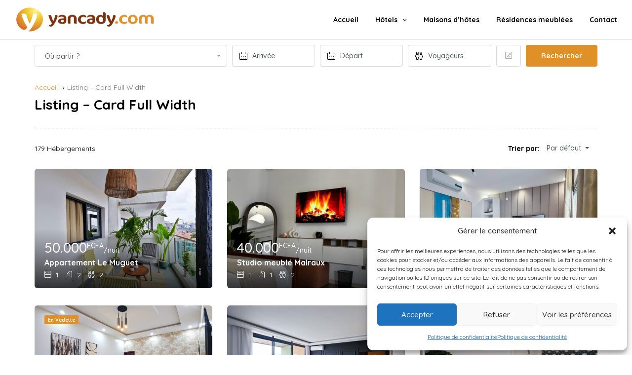

--- FILE ---
content_type: text/html; charset=UTF-8
request_url: https://www.yancady.com/listing-card-full-width/
body_size: 43012
content:
<!DOCTYPE html>
<html lang="fr-FR" xmlns:og="http://opengraphprotocol.org/schema/" xmlns:fb="http://www.facebook.com/2008/fbml">
<head>
	<meta charset="UTF-8">
    	<meta name="viewport" content="width=device-width, initial-scale=1.0, maximum-scale=1.0, user-scalable=0" />
	<link rel="profile" href="https://gmpg.org/xfn/11">
	<link rel="pingback" href="https://www.yancady.com/xmlrpc.php">

    	<meta name='robots' content='index, follow, max-image-preview:large, max-snippet:-1, max-video-preview:-1' />
	<style>img:is([sizes="auto" i], [sizes^="auto," i]) { contain-intrinsic-size: 3000px 1500px }</style>
	
	<!-- This site is optimized with the Yoast SEO plugin v26.5 - https://yoast.com/wordpress/plugins/seo/ -->
	<title>Listing - Card Full Width - Yancady</title>
	<link rel="canonical" href="https://www.yancady.com/listing-card-full-width/" />
	<meta property="og:locale" content="fr_FR" />
	<meta property="og:type" content="article" />
	<meta property="og:title" content="Listing - Card Full Width - Yancady" />
	<meta property="og:url" content="https://www.yancady.com/listing-card-full-width/" />
	<meta property="og:site_name" content="Yancady" />
	<meta property="article:publisher" content="https://www.facebook.com/Yancadycom/?modal=admin_todo_tour" />
	<meta name="twitter:card" content="summary_large_image" />
	<script type="application/ld+json" class="yoast-schema-graph">{"@context":"https://schema.org","@graph":[{"@type":"WebPage","@id":"https://www.yancady.com/listing-card-full-width/","url":"https://www.yancady.com/listing-card-full-width/","name":"Listing - Card Full Width - Yancady","isPartOf":{"@id":"https://www.yancady.com/#website"},"datePublished":"2018-10-16T22:19:41+00:00","breadcrumb":{"@id":"https://www.yancady.com/listing-card-full-width/#breadcrumb"},"inLanguage":"fr-FR","potentialAction":[{"@type":"ReadAction","target":["https://www.yancady.com/listing-card-full-width/"]}]},{"@type":"BreadcrumbList","@id":"https://www.yancady.com/listing-card-full-width/#breadcrumb","itemListElement":[{"@type":"ListItem","position":1,"name":"Accueil","item":"https://www.yancady.com/"},{"@type":"ListItem","position":2,"name":"Listing &#8211; Card Full Width"}]},{"@type":"WebSite","@id":"https://www.yancady.com/#website","url":"https://www.yancady.com/","name":"Yancady","description":"Hôtels, résidences et maisons d&#039;hôtes en Côte d&#039;Ivoire","publisher":{"@id":"https://www.yancady.com/#organization"},"potentialAction":[{"@type":"SearchAction","target":{"@type":"EntryPoint","urlTemplate":"https://www.yancady.com/?s={search_term_string}"},"query-input":{"@type":"PropertyValueSpecification","valueRequired":true,"valueName":"search_term_string"}}],"inLanguage":"fr-FR"},{"@type":"Organization","@id":"https://www.yancady.com/#organization","name":"YANCADY","url":"https://www.yancady.com/","logo":{"@type":"ImageObject","inLanguage":"fr-FR","@id":"https://www.yancady.com/#/schema/logo/image/","url":"https://www.yancady.com/wp-content/uploads/2019/10/Logo-Landscape-Yancady-OK.png","contentUrl":"https://www.yancady.com/wp-content/uploads/2019/10/Logo-Landscape-Yancady-OK.png","width":1772,"height":827,"caption":"YANCADY"},"image":{"@id":"https://www.yancady.com/#/schema/logo/image/"},"sameAs":["https://www.facebook.com/Yancadycom/?modal=admin_todo_tour","https://www.instagram.com/yancadycom/"]}]}</script>
	<!-- / Yoast SEO plugin. -->


<link rel='dns-prefetch' href='//js.stripe.com' />
<link rel='dns-prefetch' href='//secure.gravatar.com' />
<link rel='dns-prefetch' href='//stats.wp.com' />
<link rel='dns-prefetch' href='//cdnjs.cloudflare.com' />
<link rel='dns-prefetch' href='//fonts.googleapis.com' />
<link rel='dns-prefetch' href='//jetpack.wordpress.com' />
<link rel='dns-prefetch' href='//s0.wp.com' />
<link rel='dns-prefetch' href='//public-api.wordpress.com' />
<link rel='dns-prefetch' href='//0.gravatar.com' />
<link rel='dns-prefetch' href='//1.gravatar.com' />
<link rel='dns-prefetch' href='//2.gravatar.com' />
<link rel='dns-prefetch' href='//widgets.wp.com' />
<link rel='preconnect' href='//c0.wp.com' />
<link rel='preconnect' href='https://fonts.gstatic.com' crossorigin />
<link rel="alternate" type="application/rss+xml" title="Yancady &raquo; Flux" href="https://www.yancady.com/feed/" />
<link rel="alternate" type="application/rss+xml" title="Yancady &raquo; Flux des commentaires" href="https://www.yancady.com/comments/feed/" />
<meta property="og:title" content="Listing &#8211; Card Full Width"/><meta property="og:type" content="article"/><meta property="og:url" content="https://www.yancady.com/listing-card-full-width/"/><meta property="og:site_name" content="Yancady"/><meta property="og:image" content="https://example.com/image.jpg"/><script type="text/javascript">
/* <![CDATA[ */
window._wpemojiSettings = {"baseUrl":"https:\/\/s.w.org\/images\/core\/emoji\/16.0.1\/72x72\/","ext":".png","svgUrl":"https:\/\/s.w.org\/images\/core\/emoji\/16.0.1\/svg\/","svgExt":".svg","source":{"wpemoji":"https:\/\/www.yancady.com\/wp-includes\/js\/wp-emoji.js?ver=c1800fb77f04be2c86d396ec48fbd7cb","twemoji":"https:\/\/www.yancady.com\/wp-includes\/js\/twemoji.js?ver=c1800fb77f04be2c86d396ec48fbd7cb"}};
/**
 * @output wp-includes/js/wp-emoji-loader.js
 */

/**
 * Emoji Settings as exported in PHP via _print_emoji_detection_script().
 * @typedef WPEmojiSettings
 * @type {object}
 * @property {?object} source
 * @property {?string} source.concatemoji
 * @property {?string} source.twemoji
 * @property {?string} source.wpemoji
 * @property {?boolean} DOMReady
 * @property {?Function} readyCallback
 */

/**
 * Support tests.
 * @typedef SupportTests
 * @type {object}
 * @property {?boolean} flag
 * @property {?boolean} emoji
 */

/**
 * IIFE to detect emoji support and load Twemoji if needed.
 *
 * @param {Window} window
 * @param {Document} document
 * @param {WPEmojiSettings} settings
 */
( function wpEmojiLoader( window, document, settings ) {
	if ( typeof Promise === 'undefined' ) {
		return;
	}

	var sessionStorageKey = 'wpEmojiSettingsSupports';
	var tests = [ 'flag', 'emoji' ];

	/**
	 * Checks whether the browser supports offloading to a Worker.
	 *
	 * @since 6.3.0
	 *
	 * @private
	 *
	 * @returns {boolean}
	 */
	function supportsWorkerOffloading() {
		return (
			typeof Worker !== 'undefined' &&
			typeof OffscreenCanvas !== 'undefined' &&
			typeof URL !== 'undefined' &&
			URL.createObjectURL &&
			typeof Blob !== 'undefined'
		);
	}

	/**
	 * @typedef SessionSupportTests
	 * @type {object}
	 * @property {number} timestamp
	 * @property {SupportTests} supportTests
	 */

	/**
	 * Get support tests from session.
	 *
	 * @since 6.3.0
	 *
	 * @private
	 *
	 * @returns {?SupportTests} Support tests, or null if not set or older than 1 week.
	 */
	function getSessionSupportTests() {
		try {
			/** @type {SessionSupportTests} */
			var item = JSON.parse(
				sessionStorage.getItem( sessionStorageKey )
			);
			if (
				typeof item === 'object' &&
				typeof item.timestamp === 'number' &&
				new Date().valueOf() < item.timestamp + 604800 && // Note: Number is a week in seconds.
				typeof item.supportTests === 'object'
			) {
				return item.supportTests;
			}
		} catch ( e ) {}
		return null;
	}

	/**
	 * Persist the supports in session storage.
	 *
	 * @since 6.3.0
	 *
	 * @private
	 *
	 * @param {SupportTests} supportTests Support tests.
	 */
	function setSessionSupportTests( supportTests ) {
		try {
			/** @type {SessionSupportTests} */
			var item = {
				supportTests: supportTests,
				timestamp: new Date().valueOf()
			};

			sessionStorage.setItem(
				sessionStorageKey,
				JSON.stringify( item )
			);
		} catch ( e ) {}
	}

	/**
	 * Checks if two sets of Emoji characters render the same visually.
	 *
	 * This is used to determine if the browser is rendering an emoji with multiple data points
	 * correctly. set1 is the emoji in the correct form, using a zero-width joiner. set2 is the emoji
	 * in the incorrect form, using a zero-width space. If the two sets render the same, then the browser
	 * does not support the emoji correctly.
	 *
	 * This function may be serialized to run in a Worker. Therefore, it cannot refer to variables from the containing
	 * scope. Everything must be passed by parameters.
	 *
	 * @since 4.9.0
	 *
	 * @private
	 *
	 * @param {CanvasRenderingContext2D} context 2D Context.
	 * @param {string} set1 Set of Emoji to test.
	 * @param {string} set2 Set of Emoji to test.
	 *
	 * @return {boolean} True if the two sets render the same.
	 */
	function emojiSetsRenderIdentically( context, set1, set2 ) {
		// Cleanup from previous test.
		context.clearRect( 0, 0, context.canvas.width, context.canvas.height );
		context.fillText( set1, 0, 0 );
		var rendered1 = new Uint32Array(
			context.getImageData(
				0,
				0,
				context.canvas.width,
				context.canvas.height
			).data
		);

		// Cleanup from previous test.
		context.clearRect( 0, 0, context.canvas.width, context.canvas.height );
		context.fillText( set2, 0, 0 );
		var rendered2 = new Uint32Array(
			context.getImageData(
				0,
				0,
				context.canvas.width,
				context.canvas.height
			).data
		);

		return rendered1.every( function ( rendered2Data, index ) {
			return rendered2Data === rendered2[ index ];
		} );
	}

	/**
	 * Checks if the center point of a single emoji is empty.
	 *
	 * This is used to determine if the browser is rendering an emoji with a single data point
	 * correctly. The center point of an incorrectly rendered emoji will be empty. A correctly
	 * rendered emoji will have a non-zero value at the center point.
	 *
	 * This function may be serialized to run in a Worker. Therefore, it cannot refer to variables from the containing
	 * scope. Everything must be passed by parameters.
	 *
	 * @since 6.8.2
	 *
	 * @private
	 *
	 * @param {CanvasRenderingContext2D} context 2D Context.
	 * @param {string} emoji Emoji to test.
	 *
	 * @return {boolean} True if the center point is empty.
	 */
	function emojiRendersEmptyCenterPoint( context, emoji ) {
		// Cleanup from previous test.
		context.clearRect( 0, 0, context.canvas.width, context.canvas.height );
		context.fillText( emoji, 0, 0 );

		// Test if the center point (16, 16) is empty (0,0,0,0).
		var centerPoint = context.getImageData(16, 16, 1, 1);
		for ( var i = 0; i < centerPoint.data.length; i++ ) {
			if ( centerPoint.data[ i ] !== 0 ) {
				// Stop checking the moment it's known not to be empty.
				return false;
			}
		}

		return true;
	}

	/**
	 * Determines if the browser properly renders Emoji that Twemoji can supplement.
	 *
	 * This function may be serialized to run in a Worker. Therefore, it cannot refer to variables from the containing
	 * scope. Everything must be passed by parameters.
	 *
	 * @since 4.2.0
	 *
	 * @private
	 *
	 * @param {CanvasRenderingContext2D} context 2D Context.
	 * @param {string} type Whether to test for support of "flag" or "emoji".
	 * @param {Function} emojiSetsRenderIdentically Reference to emojiSetsRenderIdentically function, needed due to minification.
	 * @param {Function} emojiRendersEmptyCenterPoint Reference to emojiRendersEmptyCenterPoint function, needed due to minification.
	 *
	 * @return {boolean} True if the browser can render emoji, false if it cannot.
	 */
	function browserSupportsEmoji( context, type, emojiSetsRenderIdentically, emojiRendersEmptyCenterPoint ) {
		var isIdentical;

		switch ( type ) {
			case 'flag':
				/*
				 * Test for Transgender flag compatibility. Added in Unicode 13.
				 *
				 * To test for support, we try to render it, and compare the rendering to how it would look if
				 * the browser doesn't render it correctly (white flag emoji + transgender symbol).
				 */
				isIdentical = emojiSetsRenderIdentically(
					context,
					'\uD83C\uDFF3\uFE0F\u200D\u26A7\uFE0F', // as a zero-width joiner sequence
					'\uD83C\uDFF3\uFE0F\u200B\u26A7\uFE0F' // separated by a zero-width space
				);

				if ( isIdentical ) {
					return false;
				}

				/*
				 * Test for Sark flag compatibility. This is the least supported of the letter locale flags,
				 * so gives us an easy test for full support.
				 *
				 * To test for support, we try to render it, and compare the rendering to how it would look if
				 * the browser doesn't render it correctly ([C] + [Q]).
				 */
				isIdentical = emojiSetsRenderIdentically(
					context,
					'\uD83C\uDDE8\uD83C\uDDF6', // as the sequence of two code points
					'\uD83C\uDDE8\u200B\uD83C\uDDF6' // as the two code points separated by a zero-width space
				);

				if ( isIdentical ) {
					return false;
				}

				/*
				 * Test for English flag compatibility. England is a country in the United Kingdom, it
				 * does not have a two letter locale code but rather a five letter sub-division code.
				 *
				 * To test for support, we try to render it, and compare the rendering to how it would look if
				 * the browser doesn't render it correctly (black flag emoji + [G] + [B] + [E] + [N] + [G]).
				 */
				isIdentical = emojiSetsRenderIdentically(
					context,
					// as the flag sequence
					'\uD83C\uDFF4\uDB40\uDC67\uDB40\uDC62\uDB40\uDC65\uDB40\uDC6E\uDB40\uDC67\uDB40\uDC7F',
					// with each code point separated by a zero-width space
					'\uD83C\uDFF4\u200B\uDB40\uDC67\u200B\uDB40\uDC62\u200B\uDB40\uDC65\u200B\uDB40\uDC6E\u200B\uDB40\uDC67\u200B\uDB40\uDC7F'
				);

				return ! isIdentical;
			case 'emoji':
				/*
				 * Does Emoji 16.0 cause the browser to go splat?
				 *
				 * To test for Emoji 16.0 support, try to render a new emoji: Splatter.
				 *
				 * The splatter emoji is a single code point emoji. Testing for browser support
				 * required testing the center point of the emoji to see if it is empty.
				 *
				 * 0xD83E 0xDEDF (\uD83E\uDEDF) == 🫟 Splatter.
				 *
				 * When updating this test, please ensure that the emoji is either a single code point
				 * or switch to using the emojiSetsRenderIdentically function and testing with a zero-width
				 * joiner vs a zero-width space.
				 */
				var notSupported = emojiRendersEmptyCenterPoint( context, '\uD83E\uDEDF' );
				return ! notSupported;
		}

		return false;
	}

	/**
	 * Checks emoji support tests.
	 *
	 * This function may be serialized to run in a Worker. Therefore, it cannot refer to variables from the containing
	 * scope. Everything must be passed by parameters.
	 *
	 * @since 6.3.0
	 *
	 * @private
	 *
	 * @param {string[]} tests Tests.
	 * @param {Function} browserSupportsEmoji Reference to browserSupportsEmoji function, needed due to minification.
	 * @param {Function} emojiSetsRenderIdentically Reference to emojiSetsRenderIdentically function, needed due to minification.
	 * @param {Function} emojiRendersEmptyCenterPoint Reference to emojiRendersEmptyCenterPoint function, needed due to minification.
	 *
	 * @return {SupportTests} Support tests.
	 */
	function testEmojiSupports( tests, browserSupportsEmoji, emojiSetsRenderIdentically, emojiRendersEmptyCenterPoint ) {
		var canvas;
		if (
			typeof WorkerGlobalScope !== 'undefined' &&
			self instanceof WorkerGlobalScope
		) {
			canvas = new OffscreenCanvas( 300, 150 ); // Dimensions are default for HTMLCanvasElement.
		} else {
			canvas = document.createElement( 'canvas' );
		}

		var context = canvas.getContext( '2d', { willReadFrequently: true } );

		/*
		 * Chrome on OS X added native emoji rendering in M41. Unfortunately,
		 * it doesn't work when the font is bolder than 500 weight. So, we
		 * check for bold rendering support to avoid invisible emoji in Chrome.
		 */
		context.textBaseline = 'top';
		context.font = '600 32px Arial';

		var supports = {};
		tests.forEach( function ( test ) {
			supports[ test ] = browserSupportsEmoji( context, test, emojiSetsRenderIdentically, emojiRendersEmptyCenterPoint );
		} );
		return supports;
	}

	/**
	 * Adds a script to the head of the document.
	 *
	 * @ignore
	 *
	 * @since 4.2.0
	 *
	 * @param {string} src The url where the script is located.
	 *
	 * @return {void}
	 */
	function addScript( src ) {
		var script = document.createElement( 'script' );
		script.src = src;
		script.defer = true;
		document.head.appendChild( script );
	}

	settings.supports = {
		everything: true,
		everythingExceptFlag: true
	};

	// Create a promise for DOMContentLoaded since the worker logic may finish after the event has fired.
	var domReadyPromise = new Promise( function ( resolve ) {
		document.addEventListener( 'DOMContentLoaded', resolve, {
			once: true
		} );
	} );

	// Obtain the emoji support from the browser, asynchronously when possible.
	new Promise( function ( resolve ) {
		var supportTests = getSessionSupportTests();
		if ( supportTests ) {
			resolve( supportTests );
			return;
		}

		if ( supportsWorkerOffloading() ) {
			try {
				// Note that the functions are being passed as arguments due to minification.
				var workerScript =
					'postMessage(' +
					testEmojiSupports.toString() +
					'(' +
					[
						JSON.stringify( tests ),
						browserSupportsEmoji.toString(),
						emojiSetsRenderIdentically.toString(),
						emojiRendersEmptyCenterPoint.toString()
					].join( ',' ) +
					'));';
				var blob = new Blob( [ workerScript ], {
					type: 'text/javascript'
				} );
				var worker = new Worker( URL.createObjectURL( blob ), { name: 'wpTestEmojiSupports' } );
				worker.onmessage = function ( event ) {
					supportTests = event.data;
					setSessionSupportTests( supportTests );
					worker.terminate();
					resolve( supportTests );
				};
				return;
			} catch ( e ) {}
		}

		supportTests = testEmojiSupports( tests, browserSupportsEmoji, emojiSetsRenderIdentically, emojiRendersEmptyCenterPoint );
		setSessionSupportTests( supportTests );
		resolve( supportTests );
	} )
		// Once the browser emoji support has been obtained from the session, finalize the settings.
		.then( function ( supportTests ) {
			/*
			 * Tests the browser support for flag emojis and other emojis, and adjusts the
			 * support settings accordingly.
			 */
			for ( var test in supportTests ) {
				settings.supports[ test ] = supportTests[ test ];

				settings.supports.everything =
					settings.supports.everything && settings.supports[ test ];

				if ( 'flag' !== test ) {
					settings.supports.everythingExceptFlag =
						settings.supports.everythingExceptFlag &&
						settings.supports[ test ];
				}
			}

			settings.supports.everythingExceptFlag =
				settings.supports.everythingExceptFlag &&
				! settings.supports.flag;

			// Sets DOMReady to false and assigns a ready function to settings.
			settings.DOMReady = false;
			settings.readyCallback = function () {
				settings.DOMReady = true;
			};
		} )
		.then( function () {
			return domReadyPromise;
		} )
		.then( function () {
			// When the browser can not render everything we need to load a polyfill.
			if ( ! settings.supports.everything ) {
				settings.readyCallback();

				var src = settings.source || {};

				if ( src.concatemoji ) {
					addScript( src.concatemoji );
				} else if ( src.wpemoji && src.twemoji ) {
					addScript( src.twemoji );
					addScript( src.wpemoji );
				}
			}
		} );
} )( window, document, window._wpemojiSettings );

/* ]]> */
</script>
<style id='wp-emoji-styles-inline-css' type='text/css'>

	img.wp-smiley, img.emoji {
		display: inline !important;
		border: none !important;
		box-shadow: none !important;
		height: 1em !important;
		width: 1em !important;
		margin: 0 0.07em !important;
		vertical-align: -0.1em !important;
		background: none !important;
		padding: 0 !important;
	}
</style>
<link rel='stylesheet' id='wp-block-library-css' href='https://c0.wp.com/c/6.8.3/wp-includes/css/dist/block-library/style.css' type='text/css' media='all' />
<style id='classic-theme-styles-inline-css' type='text/css'>
/**
 * These rules are needed for backwards compatibility.
 * They should match the button element rules in the base theme.json file.
 */
.wp-block-button__link {
	color: #ffffff;
	background-color: #32373c;
	border-radius: 9999px; /* 100% causes an oval, but any explicit but really high value retains the pill shape. */

	/* This needs a low specificity so it won't override the rules from the button element if defined in theme.json. */
	box-shadow: none;
	text-decoration: none;

	/* The extra 2px are added to size solids the same as the outline versions.*/
	padding: calc(0.667em + 2px) calc(1.333em + 2px);

	font-size: 1.125em;
}

.wp-block-file__button {
	background: #32373c;
	color: #ffffff;
	text-decoration: none;
}

</style>
<link rel='stylesheet' id='mediaelement-css' href='https://c0.wp.com/c/6.8.3/wp-includes/js/mediaelement/mediaelementplayer-legacy.min.css' type='text/css' media='all' />
<link rel='stylesheet' id='wp-mediaelement-css' href='https://c0.wp.com/c/6.8.3/wp-includes/js/mediaelement/wp-mediaelement.css' type='text/css' media='all' />
<style id='jetpack-sharing-buttons-style-inline-css' type='text/css'>
.jetpack-sharing-buttons__services-list{display:flex;flex-direction:row;flex-wrap:wrap;gap:0;list-style-type:none;margin:5px;padding:0}.jetpack-sharing-buttons__services-list.has-small-icon-size{font-size:12px}.jetpack-sharing-buttons__services-list.has-normal-icon-size{font-size:16px}.jetpack-sharing-buttons__services-list.has-large-icon-size{font-size:24px}.jetpack-sharing-buttons__services-list.has-huge-icon-size{font-size:36px}@media print{.jetpack-sharing-buttons__services-list{display:none!important}}.editor-styles-wrapper .wp-block-jetpack-sharing-buttons{gap:0;padding-inline-start:0}ul.jetpack-sharing-buttons__services-list.has-background{padding:1.25em 2.375em}
</style>
<style id='joinchat-button-style-inline-css' type='text/css'>
.wp-block-joinchat-button{border:none!important;text-align:center}.wp-block-joinchat-button figure{display:table;margin:0 auto;padding:0}.wp-block-joinchat-button figcaption{font:normal normal 400 .6em/2em var(--wp--preset--font-family--system-font,sans-serif);margin:0;padding:0}.wp-block-joinchat-button .joinchat-button__qr{background-color:#fff;border:6px solid #25d366;border-radius:30px;box-sizing:content-box;display:block;height:200px;margin:auto;overflow:hidden;padding:10px;width:200px}.wp-block-joinchat-button .joinchat-button__qr canvas,.wp-block-joinchat-button .joinchat-button__qr img{display:block;margin:auto}.wp-block-joinchat-button .joinchat-button__link{align-items:center;background-color:#25d366;border:6px solid #25d366;border-radius:30px;display:inline-flex;flex-flow:row nowrap;justify-content:center;line-height:1.25em;margin:0 auto;text-decoration:none}.wp-block-joinchat-button .joinchat-button__link:before{background:transparent var(--joinchat-ico) no-repeat center;background-size:100%;content:"";display:block;height:1.5em;margin:-.75em .75em -.75em 0;width:1.5em}.wp-block-joinchat-button figure+.joinchat-button__link{margin-top:10px}@media (orientation:landscape)and (min-height:481px),(orientation:portrait)and (min-width:481px){.wp-block-joinchat-button.joinchat-button--qr-only figure+.joinchat-button__link{display:none}}@media (max-width:480px),(orientation:landscape)and (max-height:480px){.wp-block-joinchat-button figure{display:none}}

</style>
<style id='global-styles-inline-css' type='text/css'>
:root{--wp--preset--aspect-ratio--square: 1;--wp--preset--aspect-ratio--4-3: 4/3;--wp--preset--aspect-ratio--3-4: 3/4;--wp--preset--aspect-ratio--3-2: 3/2;--wp--preset--aspect-ratio--2-3: 2/3;--wp--preset--aspect-ratio--16-9: 16/9;--wp--preset--aspect-ratio--9-16: 9/16;--wp--preset--color--black: #000000;--wp--preset--color--cyan-bluish-gray: #abb8c3;--wp--preset--color--white: #ffffff;--wp--preset--color--pale-pink: #f78da7;--wp--preset--color--vivid-red: #cf2e2e;--wp--preset--color--luminous-vivid-orange: #ff6900;--wp--preset--color--luminous-vivid-amber: #fcb900;--wp--preset--color--light-green-cyan: #7bdcb5;--wp--preset--color--vivid-green-cyan: #00d084;--wp--preset--color--pale-cyan-blue: #8ed1fc;--wp--preset--color--vivid-cyan-blue: #0693e3;--wp--preset--color--vivid-purple: #9b51e0;--wp--preset--gradient--vivid-cyan-blue-to-vivid-purple: linear-gradient(135deg,rgba(6,147,227,1) 0%,rgb(155,81,224) 100%);--wp--preset--gradient--light-green-cyan-to-vivid-green-cyan: linear-gradient(135deg,rgb(122,220,180) 0%,rgb(0,208,130) 100%);--wp--preset--gradient--luminous-vivid-amber-to-luminous-vivid-orange: linear-gradient(135deg,rgba(252,185,0,1) 0%,rgba(255,105,0,1) 100%);--wp--preset--gradient--luminous-vivid-orange-to-vivid-red: linear-gradient(135deg,rgba(255,105,0,1) 0%,rgb(207,46,46) 100%);--wp--preset--gradient--very-light-gray-to-cyan-bluish-gray: linear-gradient(135deg,rgb(238,238,238) 0%,rgb(169,184,195) 100%);--wp--preset--gradient--cool-to-warm-spectrum: linear-gradient(135deg,rgb(74,234,220) 0%,rgb(151,120,209) 20%,rgb(207,42,186) 40%,rgb(238,44,130) 60%,rgb(251,105,98) 80%,rgb(254,248,76) 100%);--wp--preset--gradient--blush-light-purple: linear-gradient(135deg,rgb(255,206,236) 0%,rgb(152,150,240) 100%);--wp--preset--gradient--blush-bordeaux: linear-gradient(135deg,rgb(254,205,165) 0%,rgb(254,45,45) 50%,rgb(107,0,62) 100%);--wp--preset--gradient--luminous-dusk: linear-gradient(135deg,rgb(255,203,112) 0%,rgb(199,81,192) 50%,rgb(65,88,208) 100%);--wp--preset--gradient--pale-ocean: linear-gradient(135deg,rgb(255,245,203) 0%,rgb(182,227,212) 50%,rgb(51,167,181) 100%);--wp--preset--gradient--electric-grass: linear-gradient(135deg,rgb(202,248,128) 0%,rgb(113,206,126) 100%);--wp--preset--gradient--midnight: linear-gradient(135deg,rgb(2,3,129) 0%,rgb(40,116,252) 100%);--wp--preset--font-size--small: 13px;--wp--preset--font-size--medium: 20px;--wp--preset--font-size--large: 36px;--wp--preset--font-size--x-large: 42px;--wp--preset--spacing--20: 0.44rem;--wp--preset--spacing--30: 0.67rem;--wp--preset--spacing--40: 1rem;--wp--preset--spacing--50: 1.5rem;--wp--preset--spacing--60: 2.25rem;--wp--preset--spacing--70: 3.38rem;--wp--preset--spacing--80: 5.06rem;--wp--preset--shadow--natural: 6px 6px 9px rgba(0, 0, 0, 0.2);--wp--preset--shadow--deep: 12px 12px 50px rgba(0, 0, 0, 0.4);--wp--preset--shadow--sharp: 6px 6px 0px rgba(0, 0, 0, 0.2);--wp--preset--shadow--outlined: 6px 6px 0px -3px rgba(255, 255, 255, 1), 6px 6px rgba(0, 0, 0, 1);--wp--preset--shadow--crisp: 6px 6px 0px rgba(0, 0, 0, 1);}:where(.is-layout-flex){gap: 0.5em;}:where(.is-layout-grid){gap: 0.5em;}body .is-layout-flex{display: flex;}.is-layout-flex{flex-wrap: wrap;align-items: center;}.is-layout-flex > :is(*, div){margin: 0;}body .is-layout-grid{display: grid;}.is-layout-grid > :is(*, div){margin: 0;}:where(.wp-block-columns.is-layout-flex){gap: 2em;}:where(.wp-block-columns.is-layout-grid){gap: 2em;}:where(.wp-block-post-template.is-layout-flex){gap: 1.25em;}:where(.wp-block-post-template.is-layout-grid){gap: 1.25em;}.has-black-color{color: var(--wp--preset--color--black) !important;}.has-cyan-bluish-gray-color{color: var(--wp--preset--color--cyan-bluish-gray) !important;}.has-white-color{color: var(--wp--preset--color--white) !important;}.has-pale-pink-color{color: var(--wp--preset--color--pale-pink) !important;}.has-vivid-red-color{color: var(--wp--preset--color--vivid-red) !important;}.has-luminous-vivid-orange-color{color: var(--wp--preset--color--luminous-vivid-orange) !important;}.has-luminous-vivid-amber-color{color: var(--wp--preset--color--luminous-vivid-amber) !important;}.has-light-green-cyan-color{color: var(--wp--preset--color--light-green-cyan) !important;}.has-vivid-green-cyan-color{color: var(--wp--preset--color--vivid-green-cyan) !important;}.has-pale-cyan-blue-color{color: var(--wp--preset--color--pale-cyan-blue) !important;}.has-vivid-cyan-blue-color{color: var(--wp--preset--color--vivid-cyan-blue) !important;}.has-vivid-purple-color{color: var(--wp--preset--color--vivid-purple) !important;}.has-black-background-color{background-color: var(--wp--preset--color--black) !important;}.has-cyan-bluish-gray-background-color{background-color: var(--wp--preset--color--cyan-bluish-gray) !important;}.has-white-background-color{background-color: var(--wp--preset--color--white) !important;}.has-pale-pink-background-color{background-color: var(--wp--preset--color--pale-pink) !important;}.has-vivid-red-background-color{background-color: var(--wp--preset--color--vivid-red) !important;}.has-luminous-vivid-orange-background-color{background-color: var(--wp--preset--color--luminous-vivid-orange) !important;}.has-luminous-vivid-amber-background-color{background-color: var(--wp--preset--color--luminous-vivid-amber) !important;}.has-light-green-cyan-background-color{background-color: var(--wp--preset--color--light-green-cyan) !important;}.has-vivid-green-cyan-background-color{background-color: var(--wp--preset--color--vivid-green-cyan) !important;}.has-pale-cyan-blue-background-color{background-color: var(--wp--preset--color--pale-cyan-blue) !important;}.has-vivid-cyan-blue-background-color{background-color: var(--wp--preset--color--vivid-cyan-blue) !important;}.has-vivid-purple-background-color{background-color: var(--wp--preset--color--vivid-purple) !important;}.has-black-border-color{border-color: var(--wp--preset--color--black) !important;}.has-cyan-bluish-gray-border-color{border-color: var(--wp--preset--color--cyan-bluish-gray) !important;}.has-white-border-color{border-color: var(--wp--preset--color--white) !important;}.has-pale-pink-border-color{border-color: var(--wp--preset--color--pale-pink) !important;}.has-vivid-red-border-color{border-color: var(--wp--preset--color--vivid-red) !important;}.has-luminous-vivid-orange-border-color{border-color: var(--wp--preset--color--luminous-vivid-orange) !important;}.has-luminous-vivid-amber-border-color{border-color: var(--wp--preset--color--luminous-vivid-amber) !important;}.has-light-green-cyan-border-color{border-color: var(--wp--preset--color--light-green-cyan) !important;}.has-vivid-green-cyan-border-color{border-color: var(--wp--preset--color--vivid-green-cyan) !important;}.has-pale-cyan-blue-border-color{border-color: var(--wp--preset--color--pale-cyan-blue) !important;}.has-vivid-cyan-blue-border-color{border-color: var(--wp--preset--color--vivid-cyan-blue) !important;}.has-vivid-purple-border-color{border-color: var(--wp--preset--color--vivid-purple) !important;}.has-vivid-cyan-blue-to-vivid-purple-gradient-background{background: var(--wp--preset--gradient--vivid-cyan-blue-to-vivid-purple) !important;}.has-light-green-cyan-to-vivid-green-cyan-gradient-background{background: var(--wp--preset--gradient--light-green-cyan-to-vivid-green-cyan) !important;}.has-luminous-vivid-amber-to-luminous-vivid-orange-gradient-background{background: var(--wp--preset--gradient--luminous-vivid-amber-to-luminous-vivid-orange) !important;}.has-luminous-vivid-orange-to-vivid-red-gradient-background{background: var(--wp--preset--gradient--luminous-vivid-orange-to-vivid-red) !important;}.has-very-light-gray-to-cyan-bluish-gray-gradient-background{background: var(--wp--preset--gradient--very-light-gray-to-cyan-bluish-gray) !important;}.has-cool-to-warm-spectrum-gradient-background{background: var(--wp--preset--gradient--cool-to-warm-spectrum) !important;}.has-blush-light-purple-gradient-background{background: var(--wp--preset--gradient--blush-light-purple) !important;}.has-blush-bordeaux-gradient-background{background: var(--wp--preset--gradient--blush-bordeaux) !important;}.has-luminous-dusk-gradient-background{background: var(--wp--preset--gradient--luminous-dusk) !important;}.has-pale-ocean-gradient-background{background: var(--wp--preset--gradient--pale-ocean) !important;}.has-electric-grass-gradient-background{background: var(--wp--preset--gradient--electric-grass) !important;}.has-midnight-gradient-background{background: var(--wp--preset--gradient--midnight) !important;}.has-small-font-size{font-size: var(--wp--preset--font-size--small) !important;}.has-medium-font-size{font-size: var(--wp--preset--font-size--medium) !important;}.has-large-font-size{font-size: var(--wp--preset--font-size--large) !important;}.has-x-large-font-size{font-size: var(--wp--preset--font-size--x-large) !important;}
:where(.wp-block-post-template.is-layout-flex){gap: 1.25em;}:where(.wp-block-post-template.is-layout-grid){gap: 1.25em;}
:where(.wp-block-columns.is-layout-flex){gap: 2em;}:where(.wp-block-columns.is-layout-grid){gap: 2em;}
:root :where(.wp-block-pullquote){font-size: 1.5em;line-height: 1.6;}
</style>
<link rel='stylesheet' id='contact-form-7-css' href='https://www.yancady.com/wp-content/plugins/contact-form-7/includes/css/styles.css?ver=6.1.4' type='text/css' media='all' />
<link rel='stylesheet' id='font-awesome-css' href='https://www.yancady.com/wp-content/plugins/elementor/assets/lib/font-awesome/css/font-awesome.css?ver=4.7.0' type='text/css' media='all' />
<link rel='stylesheet' id='rs-plugin-settings-css' href='https://www.yancady.com/wp-content/plugins/revslider/public/assets/css/settings.css?ver=5.4.8.3' type='text/css' media='all' />
<style id='rs-plugin-settings-inline-css' type='text/css'>
#rs-demo-id {}
</style>
<link rel='stylesheet' id='SFSImainCss-css' href='https://www.yancady.com/wp-content/plugins/ultimate-social-media-icons/css/sfsi-style.css?ver=2.9.6' type='text/css' media='all' />
<link rel='stylesheet' id='cmplz-general-css' href='https://www.yancady.com/wp-content/plugins/complianz-gdpr/assets/css/cookieblocker.css?ver=1762428007' type='text/css' media='all' />
<link rel='stylesheet' id='bootstrap-css' href='https://www.yancady.com/wp-content/themes/homey/css/bootstrap.min.css?ver=3.3.7' type='text/css' media='all' />
<link rel='stylesheet' id='bootstrap-select-css' href='https://www.yancady.com/wp-content/themes/homey/css/bootstrap-select.min.css?ver=1.7.2' type='text/css' media='all' />
<link rel='stylesheet' id='homey-icons-css' href='https://www.yancady.com/wp-content/themes/homey/css/icons.css?ver=1.0.0' type='text/css' media='all' />
<link rel='stylesheet' id='fancybox-css' href='https://www.yancady.com/wp-content/themes/homey/css/fancybox-3.min.css?ver=3' type='text/css' media='all' />
<link rel='stylesheet' id='slick-css' href='https://www.yancady.com/wp-content/themes/homey/css/slick.css?ver=1.0.0' type='text/css' media='all' />
<link rel='stylesheet' id='slick-theme-css' href='https://www.yancady.com/wp-content/themes/homey/css/slick-theme.css?ver=1.0.0' type='text/css' media='all' />
<link rel='stylesheet' id='jquery-ui-css' href='https://www.yancady.com/wp-content/themes/homey/css/jquery-ui.css?ver=1.12.0' type='text/css' media='all' />
<link rel='stylesheet' id='radio-checkbox-css' href='https://www.yancady.com/wp-content/themes/homey/css/radio-checkbox.css?ver=1.0.0' type='text/css' media='all' />
<link rel='stylesheet' id='homey-main-css' href='https://www.yancady.com/wp-content/themes/homey/css/main.min.css?ver=2.4.6' type='text/css' media='all' />
<link rel='stylesheet' id='homey-styling-options-css' href='https://www.yancady.com/wp-content/themes/homey/css/styling-options.min.css?ver=2.4.6' type='text/css' media='all' />
<link rel='stylesheet' id='homey-style-css' href='https://www.yancady.com/wp-content/themes/homey/style.css?ver=2.4.6' type='text/css' media='all' />
<style id='homey-style-inline-css' type='text/css'>

  body, address, li, dt, dd, .pac-container, .control  {
    font-size: 14px;
    line-height: 24px;
    font-weight: 400;
    text-transform: none;
    letter-spacing: 0;
    font-family: Quicksand, sans-serif;
  }
  .woocommerce ul.products li.product .button {
    font-family: Quicksand, sans-serif;
    font-size: 14px; 
  }
  
    h1, h2, h3, h4, h5, h6, .banner-title {
      font-family: Quicksand, sans-serif;
      font-weight: 700;
      text-transform: inherit;
      text-align: inherit;
    }
    
    .navi > .main-menu > li > a,
    .account-loggedin,
    .login-register a {
      font-size: 14px;
      line-height: 80px;
      font-weight: 700;
      text-transform: none;
      font-family: Quicksand, sans-serif;
    }
    .menu-dropdown,
    .sub-menu li a,
    .navi .homey-megamenu-wrap > .sub-menu, 
    .listing-navi .homey-megamenu-wrap > .sub-menu,
    .account-dropdown ul > li a {
      font-size: 14px;
      line-height: 1;
      font-weight: 700;
      text-transform: none;
      font-family: Quicksand, sans-serif;
    }

    
    a,
    .primary-color,
    .btn-primary-outlined,
    .btn-link,
    .super-host-flag,
    .is-style-outline .wp-block-button__link,
    .woocommerce nav.woocommerce-pagination ul li a, 
    .woocommerce nav.woocommerce-pagination ul li span,
    .woocommerce-MyAccount-navigation ul li a:hover  {
      color: #df9027;
    }
    .pagination > .active > a, 
    .pagination > .active > a:focus, 
    .pagination > .active > a:hover, 
    .pagination > .active > span, 
    .pagination > .active > span:focus, 
    .pagination > .active > span:hover,
    .btn-primary-outlined,
    .searchform button,
    .is-style-outline .wp-block-button__link,
    .wp-block-file .wp-block-file__button,
    .wp-block-search__button {
      border-color: #df9027;
    }
    
    .pagination > .active > a, 
    .pagination > .active > a:focus, 
    .pagination > .active > a:hover, 
    .pagination > .active > span, 
    .pagination > .active > span:focus, 
    .pagination > .active > span:hover,
    .media-signal .signal-icon,
    .single-blog-article .meta-tags a,
    .title .circle-icon,
    .label-primary,
    .searchform button,
    .next-prev-block .prev-box, 
    .next-prev-block .next-box,
    .dropdown-menu>.selected>a, 
    .dropdown-menu>.selected>a:focus, 
    .dropdown-menu>.selected>a:hover,
    .dropdown-menu>.active>a, 
    .dropdown-menu>.active>a:focus, 
    .dropdown-menu>.active>a:hover,
    .tagcloud a,
    .title-section .avatar .super-host-icon,
    .wp-block-button__link,
    .wp-block-file .wp-block-file__button,
    .wp-block-search__button {
      background-color: #df9027;
    }

    .slick-prev,
    .slick-next {
      color: #df9027;
      border: 1px solid #df9027;
      background-color: transparent;
    }
    .slick-prev:before,
    .slick-next:before {
      color: #df9027;
    }
    .slick-prev:hover:before,
    .slick-next:hover:before,
    .top-gallery-section .slick-prev:before,
    .top-gallery-section .slick-next:before {
      color: #fff;
    }

    .header-slider .slick-prev,
    .header-slider .slick-next,
    .top-gallery-section .slick-prev,
    .top-gallery-section .slick-next {
      border: 1px solid #df9027;
      background-color: #df9027;
    }
    .nav-tabs > li.active > a {
      box-shadow: 0px -2px 0px 0px inset #df9027;
    }
    .woocommerce nav.woocommerce-pagination ul li a:focus, 
    .woocommerce nav.woocommerce-pagination ul li a:hover, 
    .woocommerce nav.woocommerce-pagination ul li span.current {
      border: 1px solid #df9027;
      background-color: #df9027;
      color: #fff;
    }
    
    a:hover,
    a:focus,
    a:active,
    .btn-primary-outlined:focus,
    .crncy-lang-block > li:hover a,
    .crncy-lang-block .dropdown-menu li:hover {
      color: #df9027;
    }

    .pagination > li > a:hover,
    .pagination > li > span:hover,
    .table-hover > tbody > tr:hover,
    .search-auto-complete li:hover,
    .btn-primary-outlined:hover,
    .btn-primary-outlined:active,
    .item-tools .dropdown-menu > li > a:hover,
    .tagcloud a:hover,
    .pagination-main a:hover,
    .page-links a:hover,
    .wp-block-button__link:hover,
    .wp-block-file .wp-block-file__button:hover,
    .wp-block-search__button:hover {
      background-color: #df9027;
    }
    .pagination > li > a:hover,
    .pagination > li > span:hover,
    .pagination-main a:hover,
    .page-links a:hover,
    .wp-block-file .wp-block-file__button:hover,
    .wp-block-search__button:hover {
      border: 1px solid #df9027;
    }
    .is-style-outline .wp-block-button__link:hover  {
      border: 2px solid #df9027;
      color: #fff;
    }

    .slick-prev:focus, .slick-prev:active,
    .slick-next:focus,
    .slick-next:active {
      color: #df9027;
      border: 1px solid #df9027;
      background-color: transparent;
    }
    .slick-prev:hover,
    .slick-next:hover {
      background-color: #df9027;
      border: 1px solid #df9027;
      color: #fff;
    }

    .header-slider .slick-prev:focus,
    .header-slider .slick-next:active {
      border: 1px solid #df9027;
      background-color: #df9027;
    }
    .header-slider .slick-prev:hover,
    .header-slider .slick-next:hover {
      background-color: rgba(241, 94, 117, 0.65);
      border: 1px solid #df9027;
    }
    
    .secondary-color,
    .btn-secondary-outlined,
    .taber-nav li.active a,
    .saved-search-block .saved-search-icon,
    .block-title .help,
    .custom-actions .btn-action,
    .daterangepicker .input-mini.active + i,
    .daterangepicker td.in-range,
    .payment-list-detail-btn {
      color: #7a3410;
    }

    .daterangepicker td.active,
    .daterangepicker td.active.end-date,
    .homy-progress-bar .progress-bar-inner,
    .fc-event,
    .property-calendar .current-day,
    .label-secondary,
    .wallet-label {
      background-color: #7a3410;
    }

    .availability-section .search-calendar .days li.day-available.current-day {
      background-color: #7a3410 !important;    
    }

    .daterangepicker .input-mini.active,
    .daterangepicker td.in-range,
    .msg-unread {
      background-color: rgba(84, 196, 217, 0.2);
    }

    .msgs-reply-list .msg-me {
      background-color: rgba(84, 196, 217, 0.1) !important;
    }

    .control input:checked ~ .control-text {
      color: #7a3410;
    }
    .control input:checked ~ .control__indicator {
      background-color: #7a3410;
      border-color: #7a3410;
    }

    .open > .btn-default.dropdown-toggle,
    .custom-actions .btn-action,
    .daterangepicker .input-mini.active,
    .msg-unread {
      border-color: #7a3410;
    }

    .bootstrap-select .btn:focus,
    .bootstrap-select .btn:active {
      border-color: #7a3410 !important;
    }
    .main-search-calendar-wrap .days li.selected, 
    .main-search-calendar-wrap .days li:hover:not(.day-disabled),
    .single-listing-booking-calendar-js .days li.selected,
    .single-listing-booking-calendar-js .days li:hover:not(.day-disabled) {
      background-color: #7a3410 !important;
      color: #fff
    }
    .main-search-calendar-wrap .days li.in-between,
    .single-listing-booking-calendar-js .days li.in-between {
      background-color: rgba(84, 196, 217, 0.2)!important;
    }
    .single-listing-booking-calendar-js .days li.homey-not-available-for-booking:hover {
      background-color: transparent !important;
      color: #949ca5;
    }
    li.current-month.reservation_start.homey-not-available-for-booking:hover {
      background-color: #7a3410 !important;
      color: #fff
    }
    .woocommerce span.onsale,
    .woocommerce ul.products li.product .button,
    .woocommerce #respond input#submit.alt, 
    .woocommerce a.button.alt, 
    .woocommerce button.button.alt, 
    .woocommerce input.button.alt,
    .woocommerce #review_form #respond .form-submit input,
    .woocommerce #respond input#submit, 
    .woocommerce a.button, 
    .woocommerce button.button, 
    .woocommerce input.button {
      color: #fff;
      background-color: #7a3410;
      border-color: #7a3410; 
    }
    .woocommerce ul.products li.product .button:focus,
    .woocommerce ul.products li.product .button:active,
    .woocommerce #respond input#submit.alt:focus, 
    .woocommerce a.button.alt:focus, 
    .woocommerce button.button.alt:focus, 
    .woocommerce input.button.alt:focus,
    .woocommerce #respond input#submit.alt:active, 
    .woocommerce a.button.alt:active, 
    .woocommerce button.button.alt:active, 
    .woocommerce input.button.alt:active,
    .woocommerce #review_form #respond .form-submit input:focus,
    .woocommerce #review_form #respond .form-submit input:active,
    .woocommerce #respond input#submit:active, 
    .woocommerce a.button:active, 
    .woocommerce button.button:active, 
    .woocommerce input.button:active,
    .woocommerce #respond input#submit:focus, 
    .woocommerce a.button:focus, 
    .woocommerce button.button:focus, 
    .woocommerce input.button:focus {
      color: #fff;
      background-color: #7a3410;
      border-color: #7a3410; 
    }
    .woocommerce ul.products li.product .button:hover,
    .woocommerce #respond input#submit.alt:hover, 
    .woocommerce a.button.alt:hover, 
    .woocommerce button.button.alt:hover, 
    .woocommerce input.button.alt:hover,
    .woocommerce #review_form #respond .form-submit input:hover,
    .woocommerce #respond input#submit:hover, 
    .woocommerce a.button:hover, 
    .woocommerce button.button:hover, 
    .woocommerce input.button:hover {
      color: #fff;
      background-color: #7a3410;
      border-color: #7a3410; 
    }
    
    .taber-nav li:hover a,
    .payment-list-detail-btn:hover,
    .payment-list-detail-btn:focus {
      color: #7a3410;
    }

    .header-comp-search .form-control:focus {
      background-color: rgba(84, 196, 217, 0.2);
    }

    .bootstrap-select.btn-group .dropdown-menu a:hover,
    .daterangepicker td.active:hover,
    .daterangepicker td.available:hover,
    .daterangepicker th.available:hover,
    .custom-actions .btn-action:hover,
    .calendar-table .prev:hover,
    .calendar-table .next:hover,
    .btn-secondary-outlined:hover,
    .btn-secondary-outlined:active,
    .btn-preview-listing:hover,
    .btn-preview-listing:active,
    .btn-preview-listing:focus,
    .btn-action:hover,
    .btn-action:active,
    .btn-action:focus {
      background-color: #7a3410;
    }

    .woocommerce #respond input#submit.alt:hover, 
    .woocommerce a.button.alt:hover, 
    .woocommerce button.button.alt:hover, 
    .woocommerce input.button.alt:hover,
    .woocommerce #respond input#submit:hover, 
    .woocommerce a.button:hover, 
    .woocommerce button.button:hover, 
    .woocommerce input.button:hover {
      background-color: #7a3410;
    }

    .form-control:focus,
    .open > .btn-default.dropdown-toggle:hover,
    .open > .btn-default.dropdown-toggle:focus,
    .open > .btn-default.dropdown-toggle:active,
    .header-comp-search .form-control:focus,
    .btn-secondary-outlined:hover,
    .btn-secondary-outlined:active,
    .btn-secondary-outlined:focus,
    .btn-preview-listing:hover,
    .btn-preview-listing:active,
    .btn-preview-listing:focus {
      border-color: #7a3410;
    }

    .bootstrap-select .btn:focus,
    .bootstrap-select .btn:active {
      border-color: #7a3410 !important;
    }
    
    body {
      background-color: #ffffff;
    }
    
    body,
    .fc button,
    .pagination > li > a,
    .pagination > li > span,
    .item-title-head .title a,
    .sidebar .widget .review-block .title a,
    .sidebar .widget .comment-block .title a,
    .adults-calculator .quantity-calculator input[disbaled],
    .children-calculator .quantity-calculator input[disbaled],
    .nav-tabs > li > a,
    .nav-tabs > li > a:hover,
    .nav-tabs > li > a:focus,
    .nav-tabs > li.active > a,
    .nav-tabs > li.active > a:hover,
    .nav-tabs > li.active > a:focus,
    .modal-login-form .forgot-password-text a,
    .modal-login-form .checkbox a,
    .bootstrap-select.btn-group .dropdown-menu a,
    .header-nav .social-icons a,
    .header-nav .crncy-lang-block > li span,
    .header-comp-logo h1,
    .item-list-view .item-user-image,
    .item-title-head .title a,
    .control,
    .blog-wrap h2 a,
    .banner-caption-side-search .banner-title, 
    .banner-caption-side-search .banner-subtitle,
    .widget_categories select,
    .widget_archive  select,
    .woocommerce ul.products li.product .price,
    .woocommerce div.product p.price, 
    .woocommerce div.product span.price,
    .woocommerce #reviews #comments ol.commentlist li .meta,
    .woocommerce-MyAccount-navigation ul li a {
      color: #000000;
    }

    .item-title-head .title a:hover,
    .sidebar .widget .review-block .title a:hover,
    .sidebar .widget .comment-block .title a:hover {
      color: rgba(79, 89, 98, 0.5);
    }
    
.homey-osm-cluster {
  background-image: url(https://www.yancady.com/wp-content/uploads/2018/11/cluster-3.png);
  text-align: center;
  color: #fff;
  width: 47px;
  height: 47px;
  line-height: 47px;
}

    .transparent-header .navi > .main-menu > li > a,
    .transparent-header .account-loggedin,
    .transparent-header .header-mobile .login-register a,
    .transparent-header .header-mobile .btn-mobile-nav {
      color: #ffffff;
    }
    .transparent-header .navi > .main-menu > li > a:hover, .transparent-header .navi > .main-menu > li > a:active,
    .transparent-header .account-loggedin:hover,
    .transparent-header .account-loggedin:active,
    .transparent-header .login-register a:hover,
    .transparent-header .login-register a:active {
      color: #ffffff;
    }
    .transparent-header .navi > .main-menu > li > a:before {
      background-color: #ffffff;
    }
    .transparent-header .navi > .main-menu > li > a:before,
    .transparent-header .listing-navi > .main-menu > li > a:before {
      background-color: #ffffff;
    }
    .transparent-header .navi > .main-menu > li.active > a,
    .transparent-header .listing-navi > .main-menu > li.active > a {
      color: #ffffff;
    }
    .transparent-header .account-loggedin:before {
      background-color: #ffffff;
    }
    .transparent-header .navi .homey-megamenu-wrap,
    .transparent-header .listing-navi .homey-megamenu-wrap {
      background-color: #ffffff;
    }
    
    .header-nav {
      background-color: #ffffff;
      border-bottom: 1px solid #d8dce1;
    }

    .navi > .main-menu > li > a {
      background-color: #ffffff;
    }
    .navi > .main-menu > li > a,
    .header-mobile .btn-mobile-nav {
      color: #000000;
    }
    .navi > .main-menu > li > a:hover, .navi > .main-menu > li > a:active {
      background-color: #ffffff;
    }
    .navi > .main-menu > li > a:hover, .navi > .main-menu > li > a:active,
    .navi .homey-megamenu-wrap > .sub-menu a:hover,
    .navi .homey-megamenu-wrap > .sub-menu a:active {
      color: #df9027;
    }

    .navi > .main-menu > li > a:before,
    .listing-navi > .main-menu > li > a:before {
      background-color: #df9027;
    }
    .navi > .main-menu > li.active > a,
    .listing-navi > .main-menu > li.active > a {
      color: #df9027;
    }
    .navi .homey-megamenu-wrap,
    .listing-navi .homey-megamenu-wrap {
      background-color: #fff;
    }
    .banner-inner:before,
    .video-background:before {
      opacity: 0.5;
    }
    .page-template-template-splash .banner-inner:before,
    .page-template-template-splash .video-background:before {
      opacity: 0.35;
    }
    .top-banner-wrap {
     height: 600px
   }
   @media (max-width: 767px) {
    .top-banner-wrap {
     height: 300px
   }
 }

 .header-type-2 .top-inner-header,
 .header-type-3 .top-inner-header {
  background-color: #ffffff;
  border-bottom: 1px solid #d8dce1;
}

.header-type-2 .bottom-inner-header {
  background-color: #ffffff;
  border-bottom: 1px solid #d8dce1;
}

.header-type-3 .bottom-inner-header {
  background-color: #ffffff;
  border-bottom: 1px solid #d8dce1;
}
.login-register a,
.account-loggedin,
.account-login .login-register .fa {
  color: #000000;
  background-color: transparent;
}
.login-register a:hover, 
.login-register a:active,
.account-loggedin:hover,
.account-loggedin:active {
  color: #df9027;
  background-color: transparent;
}
.account-loggedin:before {
  background-color: #df9027;
}
.account-loggedin.active .account-dropdown {
  background-color: #ffffff
}
.account-dropdown ul > li a {
  color: #000000;
}
.account-dropdown ul > li a:hover {
  background-color: rgba(0,0,0,.15);
  color: #df9027;
}
span.side-nav-trigger {
  color: #df9027;
}
.transparent-header span.side-nav-trigger {
  color: #ffffff;
}
.top-inner-header .social-icons a {
  color: #df9027;
}

    .navi .homey-megamenu-wrap > .sub-menu a,
    .listing-navi .homey-megamenu-wrap > .sub-menu a {
      color: #ffffff;
      background-color: #df9027;
    }
    .navi .homey-megamenu-wrap > .sub-menu a:hover,
    .listing-navi .homey-megamenu-wrap > .sub-menu a:hover {
      color: #000000;
      background-color: #df9027;
    }
    .header-nav .menu-dropdown a,
    .header-nav .sub-menu a {
      color: #ffffff;
      background-color: #df9027;
      border-bottom: 0px solid #f7f7f7;
    }
    .header-nav .menu-dropdown a:hover,
    .header-nav .sub-menu a:hover {
      color: #000000;
      background-color: #df9027;
    }
    .header-nav .menu-dropdown li.active > a,
    .header-nav .sub-menu li.active > a {
      color: #000000;
    }
    
    .btn-add-new-listing {
      color: #ffffff;
      background-color: #df9027;
      border-color: #df9027;
      font-size: 14px;
    }
    .btn-add-new-listing:focus {
      color: #ffffff;
      background-color: #df9027;
      border-color: #df9027;
    }
    .btn-add-new-listing:hover {
      color: #ffffff;
      background-color: #df9027;
      border-color: #df9027;
    }
    .btn-add-new-listing:active {
      color: #ffffff;
      background-color: #df9027;
      border-color: #df9027;
    } 
    
    .btn-primary,
    .post-password-form input[type='submit'],
    .wpcf7-submit,
    .gform_wrapper .button, .gform_button {
      color: #ffffff;
      background-color: #df9027;
      border-color: #df9027;
    }
    .btn-primary:focus,
    .btn-primary:active:focus,
    .post-password-form input[type='submit']:focus,
    .post-password-form input[type='submit']:active:focus,
    .wpcf7-submit:focus,
    .wpcf7-submit:active:focus,
    .gform_wrapper .button, .gform_button:focus,
    .gform_wrapper .button, .gform_button:active:focus {
      color: #ffffff;
      background-color: #df9027;
      border-color: #df9027;
    }
    .btn-primary:hover,
    .post-password-form input[type='submit']:hover,
    .wpcf7-submit:hover,
    .gform_wrapper .button, .gform_button:hover {
      color: #ffffff;
      background-color: #df9027;
      border-color: #df9027;
    }
    .btn-primary:active,
    .post-password-form input[type='submit']:active,
    .wpcf7-submit:active,
    .gform_wrapper .button, .gform_button:active {
      color: #ffffff;
      background-color: #df9027;
      border-color: #df9027;
    }

    .btn-secondary {
      color: #ffffff;
      background-color: #7a3410;
      border-color: #7a3410;
    }
    .btn-secondary:focus,
    .btn-secondary:active:focus {
      color: #ffffff;
      background-color: #7a3410;
      border-color: #7a3410;
    }
    .btn-secondary:hover {
      color: #ffffff;
      background-color: #7a3410;
      border-color: #7a3410;
    }
    .btn-secondary:active {
      color: #ffffff;
      background-color: #7a3410;
      border-color: #7a3410;
    }
    .btn-secondary-outlined,
    .btn-secondary-outlined:focus {
      color: #7a3410;
      border-color: #7a3410;
      background-color: transparent;
    } 
    .btn-secondary-outlined:hover {
      color: #ffffff;
      background-color: #7a3410;
      border-color: #7a3410;
    }
    .btn-secondary-outlined:hover:active {
      color: #ffffff;
      background-color: #7a3410;
      border-color: #7a3410;
    }
    
    .main-search {
      background-color: #ffffff;
    }
    
    .header-top-bar {
      background-color: #4f5962;
    }

    .social-icons a,
    .top-bar-inner,
    .top-bar-inner li {
      color: #ffffff;
    }

    .top-contact-address li {
      color: #ffffff;
    }
    .top-contact-address a {
      color: #ffffff;
    }
    .top-contact-address a:hover {
      color: rgba(255,255,255,0.8);
    }
    
    .header-comp-logo img {
      width: 128px;
      height: 30px;
    }
    .mobile-logo img {
      width: 128px;
      height: 30px;
    }
    
    .footer-top-wrap {
      background-color: #ffffff;
      color: #000000;
    }

    .footer-bottom-wrap,
    .footer-small {
      background-color: #ffffff;
      color: #000000;
    }

    .footer .social-icons a,
    .footer a,
    .footer .title a,
    .widget-latest-posts .post-author, 
    .widget-latest-posts .post-author a {
      color: #000000;
    }

    .footer .social-icons a:hover,
    .footer a:hover,
    .footer .title a:hover {
      color: #7a3410;
    }

    .footer-copyright {
      color: #000000;
    }
    
    .label-featured {
      background-color: #df9027;
      color: #ffffff;
    }
    /* help classes
/* ----------------------------------------------------------- */
.big-text {
    font-size: 22px;
    line-height: 34px;
}
.medium-text {
    font-size: 18px;
    line-height: 30px;
}
.small-shadow .vc_single_image-img {
    box-shadow: 0 4px 10px 0px rgba(0,0,0,.1) !important;
}


.register_module_wrap {
    background-color: #fff;
    padding: 40px 40px 35px;
    border-radius: 6px;
}

.header-comp-logo img {
    width: 292px !important;
    height: 61px !important;
}
</style>
<link rel='stylesheet' id='homey-int-tel-css-css' href='https://cdnjs.cloudflare.com/ajax/libs/intl-tel-input/17.0.8/css/intlTelInput.css?ver=2.4.6' type='text/css' media='all' />
<link rel='stylesheet' id='leaflet-css' href='https://www.yancady.com/wp-content/themes/homey/js/leaflet/leaflet.css?ver=1.9.3' type='text/css' media='all' />
<link rel='stylesheet' id='leafletMarkerCluster-css' href='https://www.yancady.com/wp-content/themes/homey/js/leafletCluster/MarkerCluster.css?ver=1.4.0' type='text/css' media='all' />
<link rel='stylesheet' id='leafletMarkerClusterDefault-css' href='https://www.yancady.com/wp-content/themes/homey/js/leafletCluster/MarkerCluster.Default.css?ver=1.4.0' type='text/css' media='all' />
<link rel='stylesheet' id='open-sans-css' href='https://fonts.googleapis.com/css?family=Open+Sans%3A300italic%2C400italic%2C600italic%2C300%2C400%2C600&#038;subset=latin%2Clatin-ext&#038;display=fallback&#038;ver=6.8.3' type='text/css' media='all' />
<link rel='stylesheet' id='jetpack_likes-css' href='https://c0.wp.com/p/jetpack/15.3.1/modules/likes/style.css' type='text/css' media='all' />
<link rel='stylesheet' id='fontawesome-css' href='https://www.yancady.com/wp-content/plugins/wp-review-pro/public/css/font-awesome.min.css?ver=4.7.0' type='text/css' media='all' />
<link rel='stylesheet' id='magnificPopup-css' href='https://www.yancady.com/wp-content/plugins/wp-review-pro/public/css/magnific-popup.css?ver=1.1.0' type='text/css' media='all' />
<link rel='stylesheet' id='wp_review-style-css' href='https://www.yancady.com/wp-content/plugins/wp-review-pro/public/css/wp-review.css?ver=3.3.2' type='text/css' media='all' />
<link rel="preload" as="style" href="https://fonts.googleapis.com/css?family=Quicksand:300,400,500,600,700&#038;display=swap&#038;ver=1763327270" /><link rel="stylesheet" href="https://fonts.googleapis.com/css?family=Quicksand:300,400,500,600,700&#038;display=swap&#038;ver=1763327270" media="print" onload="this.media='all'"><noscript><link rel="stylesheet" href="https://fonts.googleapis.com/css?family=Quicksand:300,400,500,600,700&#038;display=swap&#038;ver=1763327270" /></noscript><link rel='stylesheet' id='sharedaddy-css' href='https://c0.wp.com/p/jetpack/15.3.1/modules/sharedaddy/sharing.css' type='text/css' media='all' />
<link rel='stylesheet' id='social-logos-css' href='https://c0.wp.com/p/jetpack/15.3.1/_inc/social-logos/social-logos.css' type='text/css' media='all' />
<script type="text/javascript" src="https://c0.wp.com/c/6.8.3/wp-includes/js/jquery/jquery.js" id="jquery-core-js"></script>
<script type="text/javascript" src="https://c0.wp.com/c/6.8.3/wp-includes/js/jquery/jquery-migrate.js" id="jquery-migrate-js"></script>
<script type="text/javascript" src="https://www.yancady.com/wp-content/plugins/revslider/public/assets/js/jquery.themepunch.tools.min.js?ver=5.4.8.3" id="tp-tools-js"></script>
<script type="text/javascript" src="https://www.yancady.com/wp-content/plugins/revslider/public/assets/js/jquery.themepunch.revolution.min.js?ver=5.4.8.3" id="revmin-js"></script>
<script type="text/javascript" src="https://www.yancady.com/wp-content/themes/homey/js/leaflet/leaflet.js?ver=1.9.3" id="leaflet-js"></script>
<script type="text/javascript" src="https://www.yancady.com/wp-content/themes/homey/js/leafletCluster/leaflet.markercluster.js?ver=1.4.0" id="leafletMarkerCluster-js"></script>
<link rel="https://api.w.org/" href="https://www.yancady.com/wp-json/" /><link rel="alternate" title="JSON" type="application/json" href="https://www.yancady.com/wp-json/wp/v2/pages/550" /><link rel="EditURI" type="application/rsd+xml" title="RSD" href="https://www.yancady.com/xmlrpc.php?rsd" />
<link rel="alternate" title="oEmbed (JSON)" type="application/json+oembed" href="https://www.yancady.com/wp-json/oembed/1.0/embed?url=https%3A%2F%2Fwww.yancady.com%2Flisting-card-full-width%2F" />
<link rel="alternate" title="oEmbed (XML)" type="text/xml+oembed" href="https://www.yancady.com/wp-json/oembed/1.0/embed?url=https%3A%2F%2Fwww.yancady.com%2Flisting-card-full-width%2F&#038;format=xml" />
<meta name="generator" content="Redux 4.5.9" /><link rel="alternate" hreflang="en" href="/en/listing-card-full-width/"/><meta name="follow.[base64]" content="FfwRa7P6WPE8jha3Mfnl"/>	<style>img#wpstats{display:none}</style>
					<style>.cmplz-hidden {
					display: none !important;
				}</style>
		<script>
		(function(h,o,t,j,a,r){
			h.hj=h.hj||function(){(h.hj.q=h.hj.q||[]).push(arguments)};
			h._hjSettings={hjid:6553717,hjsv:5};
			a=o.getElementsByTagName('head')[0];
			r=o.createElement('script');r.async=1;
			r.src=t+h._hjSettings.hjid+j+h._hjSettings.hjsv;
			a.appendChild(r);
		})(window,document,'//static.hotjar.com/c/hotjar-','.js?sv=');
		</script>
		<script async
    src="https://maps.googleapis.com/maps/api/js?key=AIzaSyC45vGxFI3AdBVJ6zsrY9QQjGiu_2e0GqY&callback=initMap">
</script>

<!-- Hotjar Tracking Code for https://www.yancady.com -->
<script>
    (function(h,o,t,j,a,r){
        h.hj=h.hj||function(){(h.hj.q=h.hj.q||[]).push(arguments)};
        h._hjSettings={hjid:6553717,hjsv:6};
        a=o.getElementsByTagName('head')[0];
        r=o.createElement('script');r.async=1;
        r.src=t+h._hjSettings.hjid+j+h._hjSettings.hjsv;
        a.appendChild(r);
    })(window,document,'https://static.hotjar.com/c/hotjar-','.js?sv=');
</script><!-- Favicon --><link rel="shortcut icon" href="https://www.yancady.com/wp-content/uploads/2019/09/favicon.png"><!-- Apple iPhone Icon --><link rel="apple-touch-icon-precomposed" href="https://www.yancady.com/wp-content/uploads/2019/09/favicon.png"><!-- Apple iPhone Retina Icon --><link rel="apple-touch-icon-precomposed" sizes="114x114" href="https://www.yancady.com/wp-content/uploads/2019/09/favicon.png"><!-- Apple iPhone Icon --><link rel="apple-touch-icon-precomposed" sizes="72x72" href="https://www.yancady.com/wp-content/uploads/2019/09/favicon.png"><meta name="generator" content="Elementor 3.33.0; features: e_font_icon_svg, additional_custom_breakpoints; settings: css_print_method-external, google_font-enabled, font_display-swap">
			<style>
				.e-con.e-parent:nth-of-type(n+4):not(.e-lazyloaded):not(.e-no-lazyload),
				.e-con.e-parent:nth-of-type(n+4):not(.e-lazyloaded):not(.e-no-lazyload) * {
					background-image: none !important;
				}
				@media screen and (max-height: 1024px) {
					.e-con.e-parent:nth-of-type(n+3):not(.e-lazyloaded):not(.e-no-lazyload),
					.e-con.e-parent:nth-of-type(n+3):not(.e-lazyloaded):not(.e-no-lazyload) * {
						background-image: none !important;
					}
				}
				@media screen and (max-height: 640px) {
					.e-con.e-parent:nth-of-type(n+2):not(.e-lazyloaded):not(.e-no-lazyload),
					.e-con.e-parent:nth-of-type(n+2):not(.e-lazyloaded):not(.e-no-lazyload) * {
						background-image: none !important;
					}
				}
			</style>
			<meta name="generator" content="Powered by WPBakery Page Builder - drag and drop page builder for WordPress."/>
<meta name="generator" content="Powered by Slider Revolution 5.4.8.3 - responsive, Mobile-Friendly Slider Plugin for WordPress with comfortable drag and drop interface." />
<script type="text/javascript">function setREVStartSize(e){									
						try{ e.c=jQuery(e.c);var i=jQuery(window).width(),t=9999,r=0,n=0,l=0,f=0,s=0,h=0;
							if(e.responsiveLevels&&(jQuery.each(e.responsiveLevels,function(e,f){f>i&&(t=r=f,l=e),i>f&&f>r&&(r=f,n=e)}),t>r&&(l=n)),f=e.gridheight[l]||e.gridheight[0]||e.gridheight,s=e.gridwidth[l]||e.gridwidth[0]||e.gridwidth,h=i/s,h=h>1?1:h,f=Math.round(h*f),"fullscreen"==e.sliderLayout){var u=(e.c.width(),jQuery(window).height());if(void 0!=e.fullScreenOffsetContainer){var c=e.fullScreenOffsetContainer.split(",");if (c) jQuery.each(c,function(e,i){u=jQuery(i).length>0?u-jQuery(i).outerHeight(!0):u}),e.fullScreenOffset.split("%").length>1&&void 0!=e.fullScreenOffset&&e.fullScreenOffset.length>0?u-=jQuery(window).height()*parseInt(e.fullScreenOffset,0)/100:void 0!=e.fullScreenOffset&&e.fullScreenOffset.length>0&&(u-=parseInt(e.fullScreenOffset,0))}f=u}else void 0!=e.minHeight&&f<e.minHeight&&(f=e.minHeight);e.c.closest(".rev_slider_wrapper").css({height:f})					
						}catch(d){console.log("Failure at Presize of Slider:"+d)}						
					};</script>
		<style type="text/css" id="wp-custom-css">
			.sidebar-booking-module .sidebar-booking-module-body .block-body-sidebar{
	display: none !important;
}
.btn-clear-calendar
{
	margin-left:-15px;
	
}


.sidebar-booking-module-footer .social-icons {
	visibility:hidden;
	
	}

.overlay-booking-btn .trigger-overlay {
    float: right;
    padding: 0 20px;
    visibility : hidden;
}
.adsbygoogle{
	display:none!important
}		</style>
		<noscript><style> .wpb_animate_when_almost_visible { opacity: 1; }</style></noscript></head>


<body data-rsssl=1 class="wp-singular page-template page-template-template page-template-template-listing-card page-template-templatetemplate-listing-card-php page page-id-550 wp-theme-homey sfsi_actvite_theme_default compare-property-active wpb-js-composer js-comp-ver-6.10.0 vc_responsive elementor-default elementor-kit-20992 currency-0">

<div class="nav-area header-type-1  no-cache-1765573727">
    <!-- top bar -->
    
    <!-- desktop nav -->
    <header id="homey_nav_sticky" class="header-nav hidden-sm hidden-xs no-cache-1765573727" data-sticky="1">
        <div class="container-fluid">
            <div class="header-inner table-block">
                <div class="header-comp-logo">
                    
<a class="homey_logo" href="https://www.yancady.com/">
			<img src="https://www.yancady.com/wp-content/uploads/2019/10/logoo.png" alt="Yancady" title="Yancady - Hôtels, résidences et maisons d&#039;hôtes en Côte d&#039;Ivoire">
	</a>
                </div>

                <div class="header-comp-nav text-right">
                                    <nav class="navi">
    <ul id="main-menu" class="main-menu"><li id="menu-item-1926" class="menu-item menu-item-type-post_type menu-item-object-page menu-item-home menu-item-1926"><a href="https://www.yancady.com/">Accueil</a></li>
<li id="menu-item-1929" class="menu-item menu-item-type-custom menu-item-object-custom menu-item-has-children menu-item-1929"><a href="https://www.yancady.com/type/hotels/">Hôtels</a>
<ul class="sub-menu">
	<li id="menu-item-7288" class="menu-item menu-item-type-post_type menu-item-object-page menu-item-7288"><a href="https://www.yancady.com/hebergements/">Hébergements</a></li>
</ul>
</li>
<li id="menu-item-1927" class="menu-item menu-item-type-custom menu-item-object-custom menu-item-1927"><a href="https://www.yancady.com/type/maisons-dhotes/">Maisons d&#8217;hôtes</a></li>
<li id="menu-item-1928" class="menu-item menu-item-type-custom menu-item-object-custom menu-item-1928"><a href="https://www.yancady.com/type/residences-meublees/">Résidences meublées</a></li>
<li id="menu-item-17125" class="menu-item menu-item-type-post_type menu-item-object-page menu-item-17125"><a href="https://www.yancady.com/contact-us/">Contact</a></li>
</ul></nav>                                </div>
            
                
            </div>
        </div>
    </header>
    <!-- mobile header -->
    <header id="homey_nav_sticky_mobile" class="header-nav header-mobile hidden-md hidden-lg no-cache-1765573727" data-sticky="1">
    <div class="header-mobile-wrap no-cache-1765573727">
        <div class="container">
            <div class="row">
                <div class="col-xs-3">
                    <button type="button" class="btn btn-mobile-nav mobile-main-nav" data-toggle="collapse" data-target="#mobile-nav" aria-expanded="false">
                        <i class="homey-icon homey-icon-navigation-menu" aria-hidden="true"></i>
                    </button><!-- btn-mobile-nav -->
                </div>
                <div class="col-xs-6">
                    <div class="mobile-logo text-center">
                        
                        <a href="https://www.yancady.com/">
                                                            <img src="https://www.yancady.com/wp-content/uploads/2019/10/logoo.png" alt="Yancady" title="Yancady - Hôtels, résidences et maisons d&#039;hôtes en Côte d&#039;Ivoire">
                                                    </a>
                        
                    </div><!-- mobile-logo -->
                </div>
                <div class="col-xs-3">
                                    </div>
            </div><!-- row -->
        </div><!-- container -->
    </div><!-- header-mobile-wrap -->
    
    <div class="container no-cache-1765573727">
        <div class="row">
            <div class="mobile-nav-wrap">
                <nav id="mobile-nav" class="nav-dropdown main-nav-dropdown collapse navbar-collapse">
    <ul id="mobile-menu" class="mobile-menu"><li class="menu-item menu-item-type-post_type menu-item-object-page menu-item-home menu-item-1926"><a href="https://www.yancady.com/">Accueil</a></li>
<li class="menu-item menu-item-type-custom menu-item-object-custom menu-item-has-children menu-item-1929"><a href="https://www.yancady.com/type/hotels/">Hôtels</a>
<ul class="sub-menu">
	<li class="menu-item menu-item-type-post_type menu-item-object-page menu-item-7288"><a href="https://www.yancady.com/hebergements/">Hébergements</a></li>
</ul>
</li>
<li class="menu-item menu-item-type-custom menu-item-object-custom menu-item-1927"><a href="https://www.yancady.com/type/maisons-dhotes/">Maisons d&#8217;hôtes</a></li>
<li class="menu-item menu-item-type-custom menu-item-object-custom menu-item-1928"><a href="https://www.yancady.com/type/residences-meublees/">Résidences meublées</a></li>
<li class="menu-item menu-item-type-post_type menu-item-object-page menu-item-17125"><a href="https://www.yancady.com/contact-us/">Contact</a></li>
</ul></nav>            </div><!-- mobile-nav-wrap -->    
        </div>        
    </div><!-- container -->
    <div class="container no-cache-1765573727">
        <div class="row">
            <div class="user-nav-wrap">
                            </div><!-- mobile-nav-wrap -->
        </div>
    </div><!-- container -->
</header><!-- header-nav header-mobile hidden-md hidden-lg -->
    <div id="homey-main-search" class="main-search " data-sticky="1">
	<div class="container">
		<form class="clearfix" action="https://www.yancady.com/search-results/" method="GET">
			<div id="search-desktop" class="search-wrap hidden-sm hidden-xs">
				
				                                <div class="search-destination with-select search-destination-js ">
									
		                            <select name="city" class="selectpicker" data-live-search="true">
		                            <option value="">Où partir ?</option><option data-tokens=" abidjan  ABIDJAN  Abidjan" value="abidjan"> Abidjan</option><option data-tokens=" assinie  ASSINIE  Assinie" value="assinie"> Assinie</option><option data-tokens=" azuretti  AZURETTI  Azuretti" value="azuretti"> Azuretti</option><option data-tokens=" dabakala  DABAKALA  Dabakala" value="dabakala"> Dabakala</option><option data-tokens=" grand bassam  GRAND-BASSAM  Grand-Bassam" value="grand-bassam"> Grand-Bassam</option><option data-tokens=" grand bereby  GRAND-BEREBY  Grand-Bereby" value="grand-bereby"> Grand-Bereby</option><option data-tokens=" korhogo  KORHOGO  Korhogo" value="korhogo"> Korhogo</option><option data-tokens=" man  MAN  Man" value="man"> Man</option><option data-tokens=" san pedro  SAN PEDRO  San Pedro" value="san-pedro"> San Pedro</option><option data-tokens=" sinematiali  SINEMATIALI  Sinematiali" value="sinematiali"> Sinematiali</option><option data-tokens=" tiassale  TIASSALé  Tiassalé" value="tiassale"> Tiassalé</option><option data-tokens=" yamoussoukro  YAMOUSSOUKRO  Yamoussoukro" value="yamoussoukro"> Yamoussoukro</option>		                            </select>

		                            								</div>
                                                            	<div class="search-date-range main-search-date-range-js">
									<div class="search-date-range-arrive">
										<label class="animated-label">Arrivée</label>
										<input name="arrive" autocomplete="off" value="" type="text" class="form-control" placeholder="Arrivée">
									</div>
									<div class="search-date-range-depart">
										<label class="animated-label">Départ</label>
										<input name="depart" autocomplete="off" value="" type="text" class="form-control" placeholder="Départ">
									</div>
									
<div class="search-calendar search-calendar-main clearfix">
	<div class="calendar-arrow"></div>
	<div class="main-search-calendar-wrap left-calendar" data-month = "1" ><div class="month clearfix"><h4>décembre <span>2025</span></h4></div><ul class="weekdays clearfix"><li data-dayName = "lundi">L</li><li data-dayName = "mardi">M</li><li data-dayName = "mercredi">M</li><li data-dayName = "jeudi">J</li><li data-dayName = "vendredi">V</li><li data-dayName = "samedi">S</li><li data-dayName = "dimanche">D</li></ul><ul class="days clearfix"><li data-timestamp="1764547200" data-formatted-date="01-2025-12" class="current-month day-disabled past-day">
	            	<span class="day-number">1</span>
	            </li><li data-timestamp="1764633600" data-formatted-date="02-2025-12" class="current-month day-disabled past-day">
	            	<span class="day-number">2</span>
	            </li><li data-timestamp="1764720000" data-formatted-date="03-2025-12" class="current-month day-disabled past-day">
	            	<span class="day-number">3</span>
	            </li><li data-timestamp="1764806400" data-formatted-date="04-2025-12" class="current-month day-disabled past-day">
	            	<span class="day-number">4</span>
	            </li><li data-timestamp="1764892800" data-formatted-date="05-2025-12" class="current-month day-disabled past-day">
	            	<span class="day-number">5</span>
	            </li><li data-timestamp="1764979200" data-formatted-date="06-2025-12" class="current-month day-disabled past-day">
	            	<span class="day-number">6</span>
	            </li><li data-timestamp="1765065600" data-formatted-date="07-2025-12" class="current-month day-disabled past-day">
	            	<span class="day-number">7</span>
	            </li><li data-timestamp="1765152000" data-formatted-date="08-2025-12" class="current-month day-disabled past-day">
	            	<span class="day-number">8</span>
	            </li><li data-timestamp="1765238400" data-formatted-date="09-2025-12" class="current-month day-disabled past-day">
	            	<span class="day-number">9</span>
	            </li><li data-timestamp="1765324800" data-formatted-date="10-2025-12" class="current-month day-disabled past-day">
	            	<span class="day-number">10</span>
	            </li><li data-timestamp="1765411200" data-formatted-date="11-2025-12" class="current-month day-disabled past-day">
	            	<span class="day-number">11</span>
	            </li><li data-timestamp="1765497600" data-formatted-date="12-2025-12" class="current-month current-day future-day"><span class="day-number">12</span></li><li data-timestamp="1765584000" data-formatted-date="13-2025-12" class="current-month future-day">
	            	<span class="day-number">13</span>
	            </li><li data-timestamp="1765670400" data-formatted-date="14-2025-12" class="current-month future-day">
	            	<span class="day-number">14</span>
	            </li><li data-timestamp="1765756800" data-formatted-date="15-2025-12" class="current-month future-day">
	            	<span class="day-number">15</span>
	            </li><li data-timestamp="1765843200" data-formatted-date="16-2025-12" class="current-month future-day">
	            	<span class="day-number">16</span>
	            </li><li data-timestamp="1765929600" data-formatted-date="17-2025-12" class="current-month future-day">
	            	<span class="day-number">17</span>
	            </li><li data-timestamp="1766016000" data-formatted-date="18-2025-12" class="current-month future-day">
	            	<span class="day-number">18</span>
	            </li><li data-timestamp="1766102400" data-formatted-date="19-2025-12" class="current-month future-day">
	            	<span class="day-number">19</span>
	            </li><li data-timestamp="1766188800" data-formatted-date="20-2025-12" class="current-month future-day">
	            	<span class="day-number">20</span>
	            </li><li data-timestamp="1766275200" data-formatted-date="21-2025-12" class="current-month future-day">
	            	<span class="day-number">21</span>
	            </li><li data-timestamp="1766361600" data-formatted-date="22-2025-12" class="current-month future-day">
	            	<span class="day-number">22</span>
	            </li><li data-timestamp="1766448000" data-formatted-date="23-2025-12" class="current-month future-day">
	            	<span class="day-number">23</span>
	            </li><li data-timestamp="1766534400" data-formatted-date="24-2025-12" class="current-month future-day">
	            	<span class="day-number">24</span>
	            </li><li data-timestamp="1766620800" data-formatted-date="25-2025-12" class="current-month future-day">
	            	<span class="day-number">25</span>
	            </li><li data-timestamp="1766707200" data-formatted-date="26-2025-12" class="current-month future-day">
	            	<span class="day-number">26</span>
	            </li><li data-timestamp="1766793600" data-formatted-date="27-2025-12" class="current-month future-day">
	            	<span class="day-number">27</span>
	            </li><li data-timestamp="1766880000" data-formatted-date="28-2025-12" class="current-month future-day">
	            	<span class="day-number">28</span>
	            </li><li data-timestamp="1766966400" data-formatted-date="29-2025-12" class="current-month future-day">
	            	<span class="day-number">29</span>
	            </li><li data-timestamp="1767052800" data-formatted-date="30-2025-12" class="current-month future-day">
	            	<span class="day-number">30</span>
	            </li><li data-timestamp="1767139200" data-formatted-date="31-2025-12" class="current-month future-day">
	            	<span class="day-number">31</span>
	            </li></ul></div><div class="main-search-calendar-wrap right-calendar" data-month = "2" ><div class="month clearfix"><h4>janvier <span>2026</span></h4></div><ul class="weekdays clearfix"><li data-dayName = "lundi">L</li><li data-dayName = "mardi">M</li><li data-dayName = "mercredi">M</li><li data-dayName = "jeudi">J</li><li data-dayName = "vendredi">V</li><li data-dayName = "samedi">S</li><li data-dayName = "dimanche">D</li></ul><ul class="days clearfix"><li class="prev-month"></li><li class="prev-month"></li><li class="prev-month"></li><li data-timestamp="1767225600" data-formatted-date="01-2026-01" class="current-month future-day">
	            	<span class="day-number">1</span>
	            </li><li data-timestamp="1767312000" data-formatted-date="02-2026-01" class="current-month future-day">
	            	<span class="day-number">2</span>
	            </li><li data-timestamp="1767398400" data-formatted-date="03-2026-01" class="current-month future-day">
	            	<span class="day-number">3</span>
	            </li><li data-timestamp="1767484800" data-formatted-date="04-2026-01" class="current-month future-day">
	            	<span class="day-number">4</span>
	            </li><li data-timestamp="1767571200" data-formatted-date="05-2026-01" class="current-month future-day">
	            	<span class="day-number">5</span>
	            </li><li data-timestamp="1767657600" data-formatted-date="06-2026-01" class="current-month future-day">
	            	<span class="day-number">6</span>
	            </li><li data-timestamp="1767744000" data-formatted-date="07-2026-01" class="current-month future-day">
	            	<span class="day-number">7</span>
	            </li><li data-timestamp="1767830400" data-formatted-date="08-2026-01" class="current-month future-day">
	            	<span class="day-number">8</span>
	            </li><li data-timestamp="1767916800" data-formatted-date="09-2026-01" class="current-month future-day">
	            	<span class="day-number">9</span>
	            </li><li data-timestamp="1768003200" data-formatted-date="10-2026-01" class="current-month future-day">
	            	<span class="day-number">10</span>
	            </li><li data-timestamp="1768089600" data-formatted-date="11-2026-01" class="current-month future-day">
	            	<span class="day-number">11</span>
	            </li><li data-timestamp="1768176000" data-formatted-date="12-2026-01" class="current-month future-day">
	            	<span class="day-number">12</span>
	            </li><li data-timestamp="1768262400" data-formatted-date="13-2026-01" class="current-month future-day">
	            	<span class="day-number">13</span>
	            </li><li data-timestamp="1768348800" data-formatted-date="14-2026-01" class="current-month future-day">
	            	<span class="day-number">14</span>
	            </li><li data-timestamp="1768435200" data-formatted-date="15-2026-01" class="current-month future-day">
	            	<span class="day-number">15</span>
	            </li><li data-timestamp="1768521600" data-formatted-date="16-2026-01" class="current-month future-day">
	            	<span class="day-number">16</span>
	            </li><li data-timestamp="1768608000" data-formatted-date="17-2026-01" class="current-month future-day">
	            	<span class="day-number">17</span>
	            </li><li data-timestamp="1768694400" data-formatted-date="18-2026-01" class="current-month future-day">
	            	<span class="day-number">18</span>
	            </li><li data-timestamp="1768780800" data-formatted-date="19-2026-01" class="current-month future-day">
	            	<span class="day-number">19</span>
	            </li><li data-timestamp="1768867200" data-formatted-date="20-2026-01" class="current-month future-day">
	            	<span class="day-number">20</span>
	            </li><li data-timestamp="1768953600" data-formatted-date="21-2026-01" class="current-month future-day">
	            	<span class="day-number">21</span>
	            </li><li data-timestamp="1769040000" data-formatted-date="22-2026-01" class="current-month future-day">
	            	<span class="day-number">22</span>
	            </li><li data-timestamp="1769126400" data-formatted-date="23-2026-01" class="current-month future-day">
	            	<span class="day-number">23</span>
	            </li><li data-timestamp="1769212800" data-formatted-date="24-2026-01" class="current-month future-day">
	            	<span class="day-number">24</span>
	            </li><li data-timestamp="1769299200" data-formatted-date="25-2026-01" class="current-month future-day">
	            	<span class="day-number">25</span>
	            </li><li data-timestamp="1769385600" data-formatted-date="26-2026-01" class="current-month future-day">
	            	<span class="day-number">26</span>
	            </li><li data-timestamp="1769472000" data-formatted-date="27-2026-01" class="current-month future-day">
	            	<span class="day-number">27</span>
	            </li><li data-timestamp="1769558400" data-formatted-date="28-2026-01" class="current-month future-day">
	            	<span class="day-number">28</span>
	            </li><li data-timestamp="1769644800" data-formatted-date="29-2026-01" class="current-month future-day">
	            	<span class="day-number">29</span>
	            </li><li data-timestamp="1769731200" data-formatted-date="30-2026-01" class="current-month future-day">
	            	<span class="day-number">30</span>
	            </li><li data-timestamp="1769817600" data-formatted-date="31-2026-01" class="current-month future-day">
	            	<span class="day-number">31</span>
	            </li></ul></div><div class="main-search-calendar-wrap left-calendar" data-month = "3" style="display:none;"><div class="month clearfix"><h4>février <span>2026</span></h4></div><ul class="weekdays clearfix"><li data-dayName = "lundi">L</li><li data-dayName = "mardi">M</li><li data-dayName = "mercredi">M</li><li data-dayName = "jeudi">J</li><li data-dayName = "vendredi">V</li><li data-dayName = "samedi">S</li><li data-dayName = "dimanche">D</li></ul><ul class="days clearfix"><li class="prev-month"></li><li class="prev-month"></li><li class="prev-month"></li><li class="prev-month"></li><li class="prev-month"></li><li class="prev-month"></li><li data-timestamp="1769904000" data-formatted-date="01-2026-02" class="current-month future-day">
	            	<span class="day-number">1</span>
	            </li><li data-timestamp="1769990400" data-formatted-date="02-2026-02" class="current-month future-day">
	            	<span class="day-number">2</span>
	            </li><li data-timestamp="1770076800" data-formatted-date="03-2026-02" class="current-month future-day">
	            	<span class="day-number">3</span>
	            </li><li data-timestamp="1770163200" data-formatted-date="04-2026-02" class="current-month future-day">
	            	<span class="day-number">4</span>
	            </li><li data-timestamp="1770249600" data-formatted-date="05-2026-02" class="current-month future-day">
	            	<span class="day-number">5</span>
	            </li><li data-timestamp="1770336000" data-formatted-date="06-2026-02" class="current-month future-day">
	            	<span class="day-number">6</span>
	            </li><li data-timestamp="1770422400" data-formatted-date="07-2026-02" class="current-month future-day">
	            	<span class="day-number">7</span>
	            </li><li data-timestamp="1770508800" data-formatted-date="08-2026-02" class="current-month future-day">
	            	<span class="day-number">8</span>
	            </li><li data-timestamp="1770595200" data-formatted-date="09-2026-02" class="current-month future-day">
	            	<span class="day-number">9</span>
	            </li><li data-timestamp="1770681600" data-formatted-date="10-2026-02" class="current-month future-day">
	            	<span class="day-number">10</span>
	            </li><li data-timestamp="1770768000" data-formatted-date="11-2026-02" class="current-month future-day">
	            	<span class="day-number">11</span>
	            </li><li data-timestamp="1770854400" data-formatted-date="12-2026-02" class="current-month future-day">
	            	<span class="day-number">12</span>
	            </li><li data-timestamp="1770940800" data-formatted-date="13-2026-02" class="current-month future-day">
	            	<span class="day-number">13</span>
	            </li><li data-timestamp="1771027200" data-formatted-date="14-2026-02" class="current-month future-day">
	            	<span class="day-number">14</span>
	            </li><li data-timestamp="1771113600" data-formatted-date="15-2026-02" class="current-month future-day">
	            	<span class="day-number">15</span>
	            </li><li data-timestamp="1771200000" data-formatted-date="16-2026-02" class="current-month future-day">
	            	<span class="day-number">16</span>
	            </li><li data-timestamp="1771286400" data-formatted-date="17-2026-02" class="current-month future-day">
	            	<span class="day-number">17</span>
	            </li><li data-timestamp="1771372800" data-formatted-date="18-2026-02" class="current-month future-day">
	            	<span class="day-number">18</span>
	            </li><li data-timestamp="1771459200" data-formatted-date="19-2026-02" class="current-month future-day">
	            	<span class="day-number">19</span>
	            </li><li data-timestamp="1771545600" data-formatted-date="20-2026-02" class="current-month future-day">
	            	<span class="day-number">20</span>
	            </li><li data-timestamp="1771632000" data-formatted-date="21-2026-02" class="current-month future-day">
	            	<span class="day-number">21</span>
	            </li><li data-timestamp="1771718400" data-formatted-date="22-2026-02" class="current-month future-day">
	            	<span class="day-number">22</span>
	            </li><li data-timestamp="1771804800" data-formatted-date="23-2026-02" class="current-month future-day">
	            	<span class="day-number">23</span>
	            </li><li data-timestamp="1771891200" data-formatted-date="24-2026-02" class="current-month future-day">
	            	<span class="day-number">24</span>
	            </li><li data-timestamp="1771977600" data-formatted-date="25-2026-02" class="current-month future-day">
	            	<span class="day-number">25</span>
	            </li><li data-timestamp="1772064000" data-formatted-date="26-2026-02" class="current-month future-day">
	            	<span class="day-number">26</span>
	            </li><li data-timestamp="1772150400" data-formatted-date="27-2026-02" class="current-month future-day">
	            	<span class="day-number">27</span>
	            </li><li data-timestamp="1772236800" data-formatted-date="28-2026-02" class="current-month future-day">
	            	<span class="day-number">28</span>
	            </li></ul></div><div class="main-search-calendar-wrap right-calendar" data-month = "4" style="display:none;"><div class="month clearfix"><h4>mars <span>2026</span></h4></div><ul class="weekdays clearfix"><li data-dayName = "lundi">L</li><li data-dayName = "mardi">M</li><li data-dayName = "mercredi">M</li><li data-dayName = "jeudi">J</li><li data-dayName = "vendredi">V</li><li data-dayName = "samedi">S</li><li data-dayName = "dimanche">D</li></ul><ul class="days clearfix"><li class="prev-month"></li><li class="prev-month"></li><li class="prev-month"></li><li class="prev-month"></li><li class="prev-month"></li><li class="prev-month"></li><li data-timestamp="1772323200" data-formatted-date="01-2026-03" class="current-month future-day">
	            	<span class="day-number">1</span>
	            </li><li data-timestamp="1772409600" data-formatted-date="02-2026-03" class="current-month future-day">
	            	<span class="day-number">2</span>
	            </li><li data-timestamp="1772496000" data-formatted-date="03-2026-03" class="current-month future-day">
	            	<span class="day-number">3</span>
	            </li><li data-timestamp="1772582400" data-formatted-date="04-2026-03" class="current-month future-day">
	            	<span class="day-number">4</span>
	            </li><li data-timestamp="1772668800" data-formatted-date="05-2026-03" class="current-month future-day">
	            	<span class="day-number">5</span>
	            </li><li data-timestamp="1772755200" data-formatted-date="06-2026-03" class="current-month future-day">
	            	<span class="day-number">6</span>
	            </li><li data-timestamp="1772841600" data-formatted-date="07-2026-03" class="current-month future-day">
	            	<span class="day-number">7</span>
	            </li><li data-timestamp="1772928000" data-formatted-date="08-2026-03" class="current-month future-day">
	            	<span class="day-number">8</span>
	            </li><li data-timestamp="1773014400" data-formatted-date="09-2026-03" class="current-month future-day">
	            	<span class="day-number">9</span>
	            </li><li data-timestamp="1773100800" data-formatted-date="10-2026-03" class="current-month future-day">
	            	<span class="day-number">10</span>
	            </li><li data-timestamp="1773187200" data-formatted-date="11-2026-03" class="current-month future-day">
	            	<span class="day-number">11</span>
	            </li><li data-timestamp="1773273600" data-formatted-date="12-2026-03" class="current-month future-day">
	            	<span class="day-number">12</span>
	            </li><li data-timestamp="1773360000" data-formatted-date="13-2026-03" class="current-month future-day">
	            	<span class="day-number">13</span>
	            </li><li data-timestamp="1773446400" data-formatted-date="14-2026-03" class="current-month future-day">
	            	<span class="day-number">14</span>
	            </li><li data-timestamp="1773532800" data-formatted-date="15-2026-03" class="current-month future-day">
	            	<span class="day-number">15</span>
	            </li><li data-timestamp="1773619200" data-formatted-date="16-2026-03" class="current-month future-day">
	            	<span class="day-number">16</span>
	            </li><li data-timestamp="1773705600" data-formatted-date="17-2026-03" class="current-month future-day">
	            	<span class="day-number">17</span>
	            </li><li data-timestamp="1773792000" data-formatted-date="18-2026-03" class="current-month future-day">
	            	<span class="day-number">18</span>
	            </li><li data-timestamp="1773878400" data-formatted-date="19-2026-03" class="current-month future-day">
	            	<span class="day-number">19</span>
	            </li><li data-timestamp="1773964800" data-formatted-date="20-2026-03" class="current-month future-day">
	            	<span class="day-number">20</span>
	            </li><li data-timestamp="1774051200" data-formatted-date="21-2026-03" class="current-month future-day">
	            	<span class="day-number">21</span>
	            </li><li data-timestamp="1774137600" data-formatted-date="22-2026-03" class="current-month future-day">
	            	<span class="day-number">22</span>
	            </li><li data-timestamp="1774224000" data-formatted-date="23-2026-03" class="current-month future-day">
	            	<span class="day-number">23</span>
	            </li><li data-timestamp="1774310400" data-formatted-date="24-2026-03" class="current-month future-day">
	            	<span class="day-number">24</span>
	            </li><li data-timestamp="1774396800" data-formatted-date="25-2026-03" class="current-month future-day">
	            	<span class="day-number">25</span>
	            </li><li data-timestamp="1774483200" data-formatted-date="26-2026-03" class="current-month future-day">
	            	<span class="day-number">26</span>
	            </li><li data-timestamp="1774569600" data-formatted-date="27-2026-03" class="current-month future-day">
	            	<span class="day-number">27</span>
	            </li><li data-timestamp="1774656000" data-formatted-date="28-2026-03" class="current-month future-day">
	            	<span class="day-number">28</span>
	            </li><li data-timestamp="1774742400" data-formatted-date="29-2026-03" class="current-month future-day">
	            	<span class="day-number">29</span>
	            </li><li data-timestamp="1774828800" data-formatted-date="30-2026-03" class="current-month future-day">
	            	<span class="day-number">30</span>
	            </li><li data-timestamp="1774915200" data-formatted-date="31-2026-03" class="current-month future-day">
	            	<span class="day-number">31</span>
	            </li></ul></div><div class="main-search-calendar-wrap left-calendar" data-month = "5" style="display:none;"><div class="month clearfix"><h4>avril <span>2026</span></h4></div><ul class="weekdays clearfix"><li data-dayName = "lundi">L</li><li data-dayName = "mardi">M</li><li data-dayName = "mercredi">M</li><li data-dayName = "jeudi">J</li><li data-dayName = "vendredi">V</li><li data-dayName = "samedi">S</li><li data-dayName = "dimanche">D</li></ul><ul class="days clearfix"><li class="prev-month"></li><li class="prev-month"></li><li data-timestamp="1775001600" data-formatted-date="01-2026-04" class="current-month future-day">
	            	<span class="day-number">1</span>
	            </li><li data-timestamp="1775088000" data-formatted-date="02-2026-04" class="current-month future-day">
	            	<span class="day-number">2</span>
	            </li><li data-timestamp="1775174400" data-formatted-date="03-2026-04" class="current-month future-day">
	            	<span class="day-number">3</span>
	            </li><li data-timestamp="1775260800" data-formatted-date="04-2026-04" class="current-month future-day">
	            	<span class="day-number">4</span>
	            </li><li data-timestamp="1775347200" data-formatted-date="05-2026-04" class="current-month future-day">
	            	<span class="day-number">5</span>
	            </li><li data-timestamp="1775433600" data-formatted-date="06-2026-04" class="current-month future-day">
	            	<span class="day-number">6</span>
	            </li><li data-timestamp="1775520000" data-formatted-date="07-2026-04" class="current-month future-day">
	            	<span class="day-number">7</span>
	            </li><li data-timestamp="1775606400" data-formatted-date="08-2026-04" class="current-month future-day">
	            	<span class="day-number">8</span>
	            </li><li data-timestamp="1775692800" data-formatted-date="09-2026-04" class="current-month future-day">
	            	<span class="day-number">9</span>
	            </li><li data-timestamp="1775779200" data-formatted-date="10-2026-04" class="current-month future-day">
	            	<span class="day-number">10</span>
	            </li><li data-timestamp="1775865600" data-formatted-date="11-2026-04" class="current-month future-day">
	            	<span class="day-number">11</span>
	            </li><li data-timestamp="1775952000" data-formatted-date="12-2026-04" class="current-month future-day">
	            	<span class="day-number">12</span>
	            </li><li data-timestamp="1776038400" data-formatted-date="13-2026-04" class="current-month future-day">
	            	<span class="day-number">13</span>
	            </li><li data-timestamp="1776124800" data-formatted-date="14-2026-04" class="current-month future-day">
	            	<span class="day-number">14</span>
	            </li><li data-timestamp="1776211200" data-formatted-date="15-2026-04" class="current-month future-day">
	            	<span class="day-number">15</span>
	            </li><li data-timestamp="1776297600" data-formatted-date="16-2026-04" class="current-month future-day">
	            	<span class="day-number">16</span>
	            </li><li data-timestamp="1776384000" data-formatted-date="17-2026-04" class="current-month future-day">
	            	<span class="day-number">17</span>
	            </li><li data-timestamp="1776470400" data-formatted-date="18-2026-04" class="current-month future-day">
	            	<span class="day-number">18</span>
	            </li><li data-timestamp="1776556800" data-formatted-date="19-2026-04" class="current-month future-day">
	            	<span class="day-number">19</span>
	            </li><li data-timestamp="1776643200" data-formatted-date="20-2026-04" class="current-month future-day">
	            	<span class="day-number">20</span>
	            </li><li data-timestamp="1776729600" data-formatted-date="21-2026-04" class="current-month future-day">
	            	<span class="day-number">21</span>
	            </li><li data-timestamp="1776816000" data-formatted-date="22-2026-04" class="current-month future-day">
	            	<span class="day-number">22</span>
	            </li><li data-timestamp="1776902400" data-formatted-date="23-2026-04" class="current-month future-day">
	            	<span class="day-number">23</span>
	            </li><li data-timestamp="1776988800" data-formatted-date="24-2026-04" class="current-month future-day">
	            	<span class="day-number">24</span>
	            </li><li data-timestamp="1777075200" data-formatted-date="25-2026-04" class="current-month future-day">
	            	<span class="day-number">25</span>
	            </li><li data-timestamp="1777161600" data-formatted-date="26-2026-04" class="current-month future-day">
	            	<span class="day-number">26</span>
	            </li><li data-timestamp="1777248000" data-formatted-date="27-2026-04" class="current-month future-day">
	            	<span class="day-number">27</span>
	            </li><li data-timestamp="1777334400" data-formatted-date="28-2026-04" class="current-month future-day">
	            	<span class="day-number">28</span>
	            </li><li data-timestamp="1777420800" data-formatted-date="29-2026-04" class="current-month future-day">
	            	<span class="day-number">29</span>
	            </li><li data-timestamp="1777507200" data-formatted-date="30-2026-04" class="current-month future-day">
	            	<span class="day-number">30</span>
	            </li></ul></div><div class="main-search-calendar-wrap right-calendar" data-month = "6" style="display:none;"><div class="month clearfix"><h4>mai <span>2026</span></h4></div><ul class="weekdays clearfix"><li data-dayName = "lundi">L</li><li data-dayName = "mardi">M</li><li data-dayName = "mercredi">M</li><li data-dayName = "jeudi">J</li><li data-dayName = "vendredi">V</li><li data-dayName = "samedi">S</li><li data-dayName = "dimanche">D</li></ul><ul class="days clearfix"><li class="prev-month"></li><li class="prev-month"></li><li class="prev-month"></li><li class="prev-month"></li><li data-timestamp="1777593600" data-formatted-date="01-2026-05" class="current-month future-day">
	            	<span class="day-number">1</span>
	            </li><li data-timestamp="1777680000" data-formatted-date="02-2026-05" class="current-month future-day">
	            	<span class="day-number">2</span>
	            </li><li data-timestamp="1777766400" data-formatted-date="03-2026-05" class="current-month future-day">
	            	<span class="day-number">3</span>
	            </li><li data-timestamp="1777852800" data-formatted-date="04-2026-05" class="current-month future-day">
	            	<span class="day-number">4</span>
	            </li><li data-timestamp="1777939200" data-formatted-date="05-2026-05" class="current-month future-day">
	            	<span class="day-number">5</span>
	            </li><li data-timestamp="1778025600" data-formatted-date="06-2026-05" class="current-month future-day">
	            	<span class="day-number">6</span>
	            </li><li data-timestamp="1778112000" data-formatted-date="07-2026-05" class="current-month future-day">
	            	<span class="day-number">7</span>
	            </li><li data-timestamp="1778198400" data-formatted-date="08-2026-05" class="current-month future-day">
	            	<span class="day-number">8</span>
	            </li><li data-timestamp="1778284800" data-formatted-date="09-2026-05" class="current-month future-day">
	            	<span class="day-number">9</span>
	            </li><li data-timestamp="1778371200" data-formatted-date="10-2026-05" class="current-month future-day">
	            	<span class="day-number">10</span>
	            </li><li data-timestamp="1778457600" data-formatted-date="11-2026-05" class="current-month future-day">
	            	<span class="day-number">11</span>
	            </li><li data-timestamp="1778544000" data-formatted-date="12-2026-05" class="current-month future-day">
	            	<span class="day-number">12</span>
	            </li><li data-timestamp="1778630400" data-formatted-date="13-2026-05" class="current-month future-day">
	            	<span class="day-number">13</span>
	            </li><li data-timestamp="1778716800" data-formatted-date="14-2026-05" class="current-month future-day">
	            	<span class="day-number">14</span>
	            </li><li data-timestamp="1778803200" data-formatted-date="15-2026-05" class="current-month future-day">
	            	<span class="day-number">15</span>
	            </li><li data-timestamp="1778889600" data-formatted-date="16-2026-05" class="current-month future-day">
	            	<span class="day-number">16</span>
	            </li><li data-timestamp="1778976000" data-formatted-date="17-2026-05" class="current-month future-day">
	            	<span class="day-number">17</span>
	            </li><li data-timestamp="1779062400" data-formatted-date="18-2026-05" class="current-month future-day">
	            	<span class="day-number">18</span>
	            </li><li data-timestamp="1779148800" data-formatted-date="19-2026-05" class="current-month future-day">
	            	<span class="day-number">19</span>
	            </li><li data-timestamp="1779235200" data-formatted-date="20-2026-05" class="current-month future-day">
	            	<span class="day-number">20</span>
	            </li><li data-timestamp="1779321600" data-formatted-date="21-2026-05" class="current-month future-day">
	            	<span class="day-number">21</span>
	            </li><li data-timestamp="1779408000" data-formatted-date="22-2026-05" class="current-month future-day">
	            	<span class="day-number">22</span>
	            </li><li data-timestamp="1779494400" data-formatted-date="23-2026-05" class="current-month future-day">
	            	<span class="day-number">23</span>
	            </li><li data-timestamp="1779580800" data-formatted-date="24-2026-05" class="current-month future-day">
	            	<span class="day-number">24</span>
	            </li><li data-timestamp="1779667200" data-formatted-date="25-2026-05" class="current-month future-day">
	            	<span class="day-number">25</span>
	            </li><li data-timestamp="1779753600" data-formatted-date="26-2026-05" class="current-month future-day">
	            	<span class="day-number">26</span>
	            </li><li data-timestamp="1779840000" data-formatted-date="27-2026-05" class="current-month future-day">
	            	<span class="day-number">27</span>
	            </li><li data-timestamp="1779926400" data-formatted-date="28-2026-05" class="current-month future-day">
	            	<span class="day-number">28</span>
	            </li><li data-timestamp="1780012800" data-formatted-date="29-2026-05" class="current-month future-day">
	            	<span class="day-number">29</span>
	            </li><li data-timestamp="1780099200" data-formatted-date="30-2026-05" class="current-month future-day">
	            	<span class="day-number">30</span>
	            </li><li data-timestamp="1780185600" data-formatted-date="31-2026-05" class="current-month future-day">
	            	<span class="day-number">31</span>
	            </li></ul></div><div class="main-search-calendar-wrap left-calendar" data-month = "7" style="display:none;"><div class="month clearfix"><h4>juin <span>2026</span></h4></div><ul class="weekdays clearfix"><li data-dayName = "lundi">L</li><li data-dayName = "mardi">M</li><li data-dayName = "mercredi">M</li><li data-dayName = "jeudi">J</li><li data-dayName = "vendredi">V</li><li data-dayName = "samedi">S</li><li data-dayName = "dimanche">D</li></ul><ul class="days clearfix"><li data-timestamp="1780272000" data-formatted-date="01-2026-06" class="current-month future-day">
	            	<span class="day-number">1</span>
	            </li><li data-timestamp="1780358400" data-formatted-date="02-2026-06" class="current-month future-day">
	            	<span class="day-number">2</span>
	            </li><li data-timestamp="1780444800" data-formatted-date="03-2026-06" class="current-month future-day">
	            	<span class="day-number">3</span>
	            </li><li data-timestamp="1780531200" data-formatted-date="04-2026-06" class="current-month future-day">
	            	<span class="day-number">4</span>
	            </li><li data-timestamp="1780617600" data-formatted-date="05-2026-06" class="current-month future-day">
	            	<span class="day-number">5</span>
	            </li><li data-timestamp="1780704000" data-formatted-date="06-2026-06" class="current-month future-day">
	            	<span class="day-number">6</span>
	            </li><li data-timestamp="1780790400" data-formatted-date="07-2026-06" class="current-month future-day">
	            	<span class="day-number">7</span>
	            </li><li data-timestamp="1780876800" data-formatted-date="08-2026-06" class="current-month future-day">
	            	<span class="day-number">8</span>
	            </li><li data-timestamp="1780963200" data-formatted-date="09-2026-06" class="current-month future-day">
	            	<span class="day-number">9</span>
	            </li><li data-timestamp="1781049600" data-formatted-date="10-2026-06" class="current-month future-day">
	            	<span class="day-number">10</span>
	            </li><li data-timestamp="1781136000" data-formatted-date="11-2026-06" class="current-month future-day">
	            	<span class="day-number">11</span>
	            </li><li data-timestamp="1781222400" data-formatted-date="12-2026-06" class="current-month future-day">
	            	<span class="day-number">12</span>
	            </li><li data-timestamp="1781308800" data-formatted-date="13-2026-06" class="current-month future-day">
	            	<span class="day-number">13</span>
	            </li><li data-timestamp="1781395200" data-formatted-date="14-2026-06" class="current-month future-day">
	            	<span class="day-number">14</span>
	            </li><li data-timestamp="1781481600" data-formatted-date="15-2026-06" class="current-month future-day">
	            	<span class="day-number">15</span>
	            </li><li data-timestamp="1781568000" data-formatted-date="16-2026-06" class="current-month future-day">
	            	<span class="day-number">16</span>
	            </li><li data-timestamp="1781654400" data-formatted-date="17-2026-06" class="current-month future-day">
	            	<span class="day-number">17</span>
	            </li><li data-timestamp="1781740800" data-formatted-date="18-2026-06" class="current-month future-day">
	            	<span class="day-number">18</span>
	            </li><li data-timestamp="1781827200" data-formatted-date="19-2026-06" class="current-month future-day">
	            	<span class="day-number">19</span>
	            </li><li data-timestamp="1781913600" data-formatted-date="20-2026-06" class="current-month future-day">
	            	<span class="day-number">20</span>
	            </li><li data-timestamp="1782000000" data-formatted-date="21-2026-06" class="current-month future-day">
	            	<span class="day-number">21</span>
	            </li><li data-timestamp="1782086400" data-formatted-date="22-2026-06" class="current-month future-day">
	            	<span class="day-number">22</span>
	            </li><li data-timestamp="1782172800" data-formatted-date="23-2026-06" class="current-month future-day">
	            	<span class="day-number">23</span>
	            </li><li data-timestamp="1782259200" data-formatted-date="24-2026-06" class="current-month future-day">
	            	<span class="day-number">24</span>
	            </li><li data-timestamp="1782345600" data-formatted-date="25-2026-06" class="current-month future-day">
	            	<span class="day-number">25</span>
	            </li><li data-timestamp="1782432000" data-formatted-date="26-2026-06" class="current-month future-day">
	            	<span class="day-number">26</span>
	            </li><li data-timestamp="1782518400" data-formatted-date="27-2026-06" class="current-month future-day">
	            	<span class="day-number">27</span>
	            </li><li data-timestamp="1782604800" data-formatted-date="28-2026-06" class="current-month future-day">
	            	<span class="day-number">28</span>
	            </li><li data-timestamp="1782691200" data-formatted-date="29-2026-06" class="current-month future-day">
	            	<span class="day-number">29</span>
	            </li><li data-timestamp="1782777600" data-formatted-date="30-2026-06" class="current-month future-day">
	            	<span class="day-number">30</span>
	            </li></ul></div><div class="main-search-calendar-wrap right-calendar" data-month = "8" style="display:none;"><div class="month clearfix"><h4>juillet <span>2026</span></h4></div><ul class="weekdays clearfix"><li data-dayName = "lundi">L</li><li data-dayName = "mardi">M</li><li data-dayName = "mercredi">M</li><li data-dayName = "jeudi">J</li><li data-dayName = "vendredi">V</li><li data-dayName = "samedi">S</li><li data-dayName = "dimanche">D</li></ul><ul class="days clearfix"><li class="prev-month"></li><li class="prev-month"></li><li data-timestamp="1782864000" data-formatted-date="01-2026-07" class="current-month future-day">
	            	<span class="day-number">1</span>
	            </li><li data-timestamp="1782950400" data-formatted-date="02-2026-07" class="current-month future-day">
	            	<span class="day-number">2</span>
	            </li><li data-timestamp="1783036800" data-formatted-date="03-2026-07" class="current-month future-day">
	            	<span class="day-number">3</span>
	            </li><li data-timestamp="1783123200" data-formatted-date="04-2026-07" class="current-month future-day">
	            	<span class="day-number">4</span>
	            </li><li data-timestamp="1783209600" data-formatted-date="05-2026-07" class="current-month future-day">
	            	<span class="day-number">5</span>
	            </li><li data-timestamp="1783296000" data-formatted-date="06-2026-07" class="current-month future-day">
	            	<span class="day-number">6</span>
	            </li><li data-timestamp="1783382400" data-formatted-date="07-2026-07" class="current-month future-day">
	            	<span class="day-number">7</span>
	            </li><li data-timestamp="1783468800" data-formatted-date="08-2026-07" class="current-month future-day">
	            	<span class="day-number">8</span>
	            </li><li data-timestamp="1783555200" data-formatted-date="09-2026-07" class="current-month future-day">
	            	<span class="day-number">9</span>
	            </li><li data-timestamp="1783641600" data-formatted-date="10-2026-07" class="current-month future-day">
	            	<span class="day-number">10</span>
	            </li><li data-timestamp="1783728000" data-formatted-date="11-2026-07" class="current-month future-day">
	            	<span class="day-number">11</span>
	            </li><li data-timestamp="1783814400" data-formatted-date="12-2026-07" class="current-month future-day">
	            	<span class="day-number">12</span>
	            </li><li data-timestamp="1783900800" data-formatted-date="13-2026-07" class="current-month future-day">
	            	<span class="day-number">13</span>
	            </li><li data-timestamp="1783987200" data-formatted-date="14-2026-07" class="current-month future-day">
	            	<span class="day-number">14</span>
	            </li><li data-timestamp="1784073600" data-formatted-date="15-2026-07" class="current-month future-day">
	            	<span class="day-number">15</span>
	            </li><li data-timestamp="1784160000" data-formatted-date="16-2026-07" class="current-month future-day">
	            	<span class="day-number">16</span>
	            </li><li data-timestamp="1784246400" data-formatted-date="17-2026-07" class="current-month future-day">
	            	<span class="day-number">17</span>
	            </li><li data-timestamp="1784332800" data-formatted-date="18-2026-07" class="current-month future-day">
	            	<span class="day-number">18</span>
	            </li><li data-timestamp="1784419200" data-formatted-date="19-2026-07" class="current-month future-day">
	            	<span class="day-number">19</span>
	            </li><li data-timestamp="1784505600" data-formatted-date="20-2026-07" class="current-month future-day">
	            	<span class="day-number">20</span>
	            </li><li data-timestamp="1784592000" data-formatted-date="21-2026-07" class="current-month future-day">
	            	<span class="day-number">21</span>
	            </li><li data-timestamp="1784678400" data-formatted-date="22-2026-07" class="current-month future-day">
	            	<span class="day-number">22</span>
	            </li><li data-timestamp="1784764800" data-formatted-date="23-2026-07" class="current-month future-day">
	            	<span class="day-number">23</span>
	            </li><li data-timestamp="1784851200" data-formatted-date="24-2026-07" class="current-month future-day">
	            	<span class="day-number">24</span>
	            </li><li data-timestamp="1784937600" data-formatted-date="25-2026-07" class="current-month future-day">
	            	<span class="day-number">25</span>
	            </li><li data-timestamp="1785024000" data-formatted-date="26-2026-07" class="current-month future-day">
	            	<span class="day-number">26</span>
	            </li><li data-timestamp="1785110400" data-formatted-date="27-2026-07" class="current-month future-day">
	            	<span class="day-number">27</span>
	            </li><li data-timestamp="1785196800" data-formatted-date="28-2026-07" class="current-month future-day">
	            	<span class="day-number">28</span>
	            </li><li data-timestamp="1785283200" data-formatted-date="29-2026-07" class="current-month future-day">
	            	<span class="day-number">29</span>
	            </li><li data-timestamp="1785369600" data-formatted-date="30-2026-07" class="current-month future-day">
	            	<span class="day-number">30</span>
	            </li><li data-timestamp="1785456000" data-formatted-date="31-2026-07" class="current-month future-day">
	            	<span class="day-number">31</span>
	            </li></ul></div><div class="main-search-calendar-wrap left-calendar" data-month = "9" style="display:none;"><div class="month clearfix"><h4>août <span>2026</span></h4></div><ul class="weekdays clearfix"><li data-dayName = "lundi">L</li><li data-dayName = "mardi">M</li><li data-dayName = "mercredi">M</li><li data-dayName = "jeudi">J</li><li data-dayName = "vendredi">V</li><li data-dayName = "samedi">S</li><li data-dayName = "dimanche">D</li></ul><ul class="days clearfix"><li class="prev-month"></li><li class="prev-month"></li><li class="prev-month"></li><li class="prev-month"></li><li class="prev-month"></li><li data-timestamp="1785542400" data-formatted-date="01-2026-08" class="current-month future-day">
	            	<span class="day-number">1</span>
	            </li><li data-timestamp="1785628800" data-formatted-date="02-2026-08" class="current-month future-day">
	            	<span class="day-number">2</span>
	            </li><li data-timestamp="1785715200" data-formatted-date="03-2026-08" class="current-month future-day">
	            	<span class="day-number">3</span>
	            </li><li data-timestamp="1785801600" data-formatted-date="04-2026-08" class="current-month future-day">
	            	<span class="day-number">4</span>
	            </li><li data-timestamp="1785888000" data-formatted-date="05-2026-08" class="current-month future-day">
	            	<span class="day-number">5</span>
	            </li><li data-timestamp="1785974400" data-formatted-date="06-2026-08" class="current-month future-day">
	            	<span class="day-number">6</span>
	            </li><li data-timestamp="1786060800" data-formatted-date="07-2026-08" class="current-month future-day">
	            	<span class="day-number">7</span>
	            </li><li data-timestamp="1786147200" data-formatted-date="08-2026-08" class="current-month future-day">
	            	<span class="day-number">8</span>
	            </li><li data-timestamp="1786233600" data-formatted-date="09-2026-08" class="current-month future-day">
	            	<span class="day-number">9</span>
	            </li><li data-timestamp="1786320000" data-formatted-date="10-2026-08" class="current-month future-day">
	            	<span class="day-number">10</span>
	            </li><li data-timestamp="1786406400" data-formatted-date="11-2026-08" class="current-month future-day">
	            	<span class="day-number">11</span>
	            </li><li data-timestamp="1786492800" data-formatted-date="12-2026-08" class="current-month future-day">
	            	<span class="day-number">12</span>
	            </li><li data-timestamp="1786579200" data-formatted-date="13-2026-08" class="current-month future-day">
	            	<span class="day-number">13</span>
	            </li><li data-timestamp="1786665600" data-formatted-date="14-2026-08" class="current-month future-day">
	            	<span class="day-number">14</span>
	            </li><li data-timestamp="1786752000" data-formatted-date="15-2026-08" class="current-month future-day">
	            	<span class="day-number">15</span>
	            </li><li data-timestamp="1786838400" data-formatted-date="16-2026-08" class="current-month future-day">
	            	<span class="day-number">16</span>
	            </li><li data-timestamp="1786924800" data-formatted-date="17-2026-08" class="current-month future-day">
	            	<span class="day-number">17</span>
	            </li><li data-timestamp="1787011200" data-formatted-date="18-2026-08" class="current-month future-day">
	            	<span class="day-number">18</span>
	            </li><li data-timestamp="1787097600" data-formatted-date="19-2026-08" class="current-month future-day">
	            	<span class="day-number">19</span>
	            </li><li data-timestamp="1787184000" data-formatted-date="20-2026-08" class="current-month future-day">
	            	<span class="day-number">20</span>
	            </li><li data-timestamp="1787270400" data-formatted-date="21-2026-08" class="current-month future-day">
	            	<span class="day-number">21</span>
	            </li><li data-timestamp="1787356800" data-formatted-date="22-2026-08" class="current-month future-day">
	            	<span class="day-number">22</span>
	            </li><li data-timestamp="1787443200" data-formatted-date="23-2026-08" class="current-month future-day">
	            	<span class="day-number">23</span>
	            </li><li data-timestamp="1787529600" data-formatted-date="24-2026-08" class="current-month future-day">
	            	<span class="day-number">24</span>
	            </li><li data-timestamp="1787616000" data-formatted-date="25-2026-08" class="current-month future-day">
	            	<span class="day-number">25</span>
	            </li><li data-timestamp="1787702400" data-formatted-date="26-2026-08" class="current-month future-day">
	            	<span class="day-number">26</span>
	            </li><li data-timestamp="1787788800" data-formatted-date="27-2026-08" class="current-month future-day">
	            	<span class="day-number">27</span>
	            </li><li data-timestamp="1787875200" data-formatted-date="28-2026-08" class="current-month future-day">
	            	<span class="day-number">28</span>
	            </li><li data-timestamp="1787961600" data-formatted-date="29-2026-08" class="current-month future-day">
	            	<span class="day-number">29</span>
	            </li><li data-timestamp="1788048000" data-formatted-date="30-2026-08" class="current-month future-day">
	            	<span class="day-number">30</span>
	            </li><li data-timestamp="1788134400" data-formatted-date="31-2026-08" class="current-month future-day">
	            	<span class="day-number">31</span>
	            </li></ul></div><div class="main-search-calendar-wrap right-calendar" data-month = "10" style="display:none;"><div class="month clearfix"><h4>septembre <span>2026</span></h4></div><ul class="weekdays clearfix"><li data-dayName = "lundi">L</li><li data-dayName = "mardi">M</li><li data-dayName = "mercredi">M</li><li data-dayName = "jeudi">J</li><li data-dayName = "vendredi">V</li><li data-dayName = "samedi">S</li><li data-dayName = "dimanche">D</li></ul><ul class="days clearfix"><li class="prev-month"></li><li data-timestamp="1788220800" data-formatted-date="01-2026-09" class="current-month future-day">
	            	<span class="day-number">1</span>
	            </li><li data-timestamp="1788307200" data-formatted-date="02-2026-09" class="current-month future-day">
	            	<span class="day-number">2</span>
	            </li><li data-timestamp="1788393600" data-formatted-date="03-2026-09" class="current-month future-day">
	            	<span class="day-number">3</span>
	            </li><li data-timestamp="1788480000" data-formatted-date="04-2026-09" class="current-month future-day">
	            	<span class="day-number">4</span>
	            </li><li data-timestamp="1788566400" data-formatted-date="05-2026-09" class="current-month future-day">
	            	<span class="day-number">5</span>
	            </li><li data-timestamp="1788652800" data-formatted-date="06-2026-09" class="current-month future-day">
	            	<span class="day-number">6</span>
	            </li><li data-timestamp="1788739200" data-formatted-date="07-2026-09" class="current-month future-day">
	            	<span class="day-number">7</span>
	            </li><li data-timestamp="1788825600" data-formatted-date="08-2026-09" class="current-month future-day">
	            	<span class="day-number">8</span>
	            </li><li data-timestamp="1788912000" data-formatted-date="09-2026-09" class="current-month future-day">
	            	<span class="day-number">9</span>
	            </li><li data-timestamp="1788998400" data-formatted-date="10-2026-09" class="current-month future-day">
	            	<span class="day-number">10</span>
	            </li><li data-timestamp="1789084800" data-formatted-date="11-2026-09" class="current-month future-day">
	            	<span class="day-number">11</span>
	            </li><li data-timestamp="1789171200" data-formatted-date="12-2026-09" class="current-month future-day">
	            	<span class="day-number">12</span>
	            </li><li data-timestamp="1789257600" data-formatted-date="13-2026-09" class="current-month future-day">
	            	<span class="day-number">13</span>
	            </li><li data-timestamp="1789344000" data-formatted-date="14-2026-09" class="current-month future-day">
	            	<span class="day-number">14</span>
	            </li><li data-timestamp="1789430400" data-formatted-date="15-2026-09" class="current-month future-day">
	            	<span class="day-number">15</span>
	            </li><li data-timestamp="1789516800" data-formatted-date="16-2026-09" class="current-month future-day">
	            	<span class="day-number">16</span>
	            </li><li data-timestamp="1789603200" data-formatted-date="17-2026-09" class="current-month future-day">
	            	<span class="day-number">17</span>
	            </li><li data-timestamp="1789689600" data-formatted-date="18-2026-09" class="current-month future-day">
	            	<span class="day-number">18</span>
	            </li><li data-timestamp="1789776000" data-formatted-date="19-2026-09" class="current-month future-day">
	            	<span class="day-number">19</span>
	            </li><li data-timestamp="1789862400" data-formatted-date="20-2026-09" class="current-month future-day">
	            	<span class="day-number">20</span>
	            </li><li data-timestamp="1789948800" data-formatted-date="21-2026-09" class="current-month future-day">
	            	<span class="day-number">21</span>
	            </li><li data-timestamp="1790035200" data-formatted-date="22-2026-09" class="current-month future-day">
	            	<span class="day-number">22</span>
	            </li><li data-timestamp="1790121600" data-formatted-date="23-2026-09" class="current-month future-day">
	            	<span class="day-number">23</span>
	            </li><li data-timestamp="1790208000" data-formatted-date="24-2026-09" class="current-month future-day">
	            	<span class="day-number">24</span>
	            </li><li data-timestamp="1790294400" data-formatted-date="25-2026-09" class="current-month future-day">
	            	<span class="day-number">25</span>
	            </li><li data-timestamp="1790380800" data-formatted-date="26-2026-09" class="current-month future-day">
	            	<span class="day-number">26</span>
	            </li><li data-timestamp="1790467200" data-formatted-date="27-2026-09" class="current-month future-day">
	            	<span class="day-number">27</span>
	            </li><li data-timestamp="1790553600" data-formatted-date="28-2026-09" class="current-month future-day">
	            	<span class="day-number">28</span>
	            </li><li data-timestamp="1790640000" data-formatted-date="29-2026-09" class="current-month future-day">
	            	<span class="day-number">29</span>
	            </li><li data-timestamp="1790726400" data-formatted-date="30-2026-09" class="current-month future-day">
	            	<span class="day-number">30</span>
	            </li></ul></div><div class="main-search-calendar-wrap left-calendar" data-month = "11" style="display:none;"><div class="month clearfix"><h4>octobre <span>2026</span></h4></div><ul class="weekdays clearfix"><li data-dayName = "lundi">L</li><li data-dayName = "mardi">M</li><li data-dayName = "mercredi">M</li><li data-dayName = "jeudi">J</li><li data-dayName = "vendredi">V</li><li data-dayName = "samedi">S</li><li data-dayName = "dimanche">D</li></ul><ul class="days clearfix"><li class="prev-month"></li><li class="prev-month"></li><li class="prev-month"></li><li data-timestamp="1790812800" data-formatted-date="01-2026-10" class="current-month future-day">
	            	<span class="day-number">1</span>
	            </li><li data-timestamp="1790899200" data-formatted-date="02-2026-10" class="current-month future-day">
	            	<span class="day-number">2</span>
	            </li><li data-timestamp="1790985600" data-formatted-date="03-2026-10" class="current-month future-day">
	            	<span class="day-number">3</span>
	            </li><li data-timestamp="1791072000" data-formatted-date="04-2026-10" class="current-month future-day">
	            	<span class="day-number">4</span>
	            </li><li data-timestamp="1791158400" data-formatted-date="05-2026-10" class="current-month future-day">
	            	<span class="day-number">5</span>
	            </li><li data-timestamp="1791244800" data-formatted-date="06-2026-10" class="current-month future-day">
	            	<span class="day-number">6</span>
	            </li><li data-timestamp="1791331200" data-formatted-date="07-2026-10" class="current-month future-day">
	            	<span class="day-number">7</span>
	            </li><li data-timestamp="1791417600" data-formatted-date="08-2026-10" class="current-month future-day">
	            	<span class="day-number">8</span>
	            </li><li data-timestamp="1791504000" data-formatted-date="09-2026-10" class="current-month future-day">
	            	<span class="day-number">9</span>
	            </li><li data-timestamp="1791590400" data-formatted-date="10-2026-10" class="current-month future-day">
	            	<span class="day-number">10</span>
	            </li><li data-timestamp="1791676800" data-formatted-date="11-2026-10" class="current-month future-day">
	            	<span class="day-number">11</span>
	            </li><li data-timestamp="1791763200" data-formatted-date="12-2026-10" class="current-month future-day">
	            	<span class="day-number">12</span>
	            </li><li data-timestamp="1791849600" data-formatted-date="13-2026-10" class="current-month future-day">
	            	<span class="day-number">13</span>
	            </li><li data-timestamp="1791936000" data-formatted-date="14-2026-10" class="current-month future-day">
	            	<span class="day-number">14</span>
	            </li><li data-timestamp="1792022400" data-formatted-date="15-2026-10" class="current-month future-day">
	            	<span class="day-number">15</span>
	            </li><li data-timestamp="1792108800" data-formatted-date="16-2026-10" class="current-month future-day">
	            	<span class="day-number">16</span>
	            </li><li data-timestamp="1792195200" data-formatted-date="17-2026-10" class="current-month future-day">
	            	<span class="day-number">17</span>
	            </li><li data-timestamp="1792281600" data-formatted-date="18-2026-10" class="current-month future-day">
	            	<span class="day-number">18</span>
	            </li><li data-timestamp="1792368000" data-formatted-date="19-2026-10" class="current-month future-day">
	            	<span class="day-number">19</span>
	            </li><li data-timestamp="1792454400" data-formatted-date="20-2026-10" class="current-month future-day">
	            	<span class="day-number">20</span>
	            </li><li data-timestamp="1792540800" data-formatted-date="21-2026-10" class="current-month future-day">
	            	<span class="day-number">21</span>
	            </li><li data-timestamp="1792627200" data-formatted-date="22-2026-10" class="current-month future-day">
	            	<span class="day-number">22</span>
	            </li><li data-timestamp="1792713600" data-formatted-date="23-2026-10" class="current-month future-day">
	            	<span class="day-number">23</span>
	            </li><li data-timestamp="1792800000" data-formatted-date="24-2026-10" class="current-month future-day">
	            	<span class="day-number">24</span>
	            </li><li data-timestamp="1792886400" data-formatted-date="25-2026-10" class="current-month future-day">
	            	<span class="day-number">25</span>
	            </li><li data-timestamp="1792972800" data-formatted-date="26-2026-10" class="current-month future-day">
	            	<span class="day-number">26</span>
	            </li><li data-timestamp="1793059200" data-formatted-date="27-2026-10" class="current-month future-day">
	            	<span class="day-number">27</span>
	            </li><li data-timestamp="1793145600" data-formatted-date="28-2026-10" class="current-month future-day">
	            	<span class="day-number">28</span>
	            </li><li data-timestamp="1793232000" data-formatted-date="29-2026-10" class="current-month future-day">
	            	<span class="day-number">29</span>
	            </li><li data-timestamp="1793318400" data-formatted-date="30-2026-10" class="current-month future-day">
	            	<span class="day-number">30</span>
	            </li><li data-timestamp="1793404800" data-formatted-date="31-2026-10" class="current-month future-day">
	            	<span class="day-number">31</span>
	            </li></ul></div><div class="main-search-calendar-wrap right-calendar" data-month = "12" style="display:none;"><div class="month clearfix"><h4>novembre <span>2026</span></h4></div><ul class="weekdays clearfix"><li data-dayName = "lundi">L</li><li data-dayName = "mardi">M</li><li data-dayName = "mercredi">M</li><li data-dayName = "jeudi">J</li><li data-dayName = "vendredi">V</li><li data-dayName = "samedi">S</li><li data-dayName = "dimanche">D</li></ul><ul class="days clearfix"><li class="prev-month"></li><li class="prev-month"></li><li class="prev-month"></li><li class="prev-month"></li><li class="prev-month"></li><li class="prev-month"></li><li data-timestamp="1793491200" data-formatted-date="01-2026-11" class="current-month future-day">
	            	<span class="day-number">1</span>
	            </li><li data-timestamp="1793577600" data-formatted-date="02-2026-11" class="current-month future-day">
	            	<span class="day-number">2</span>
	            </li><li data-timestamp="1793664000" data-formatted-date="03-2026-11" class="current-month future-day">
	            	<span class="day-number">3</span>
	            </li><li data-timestamp="1793750400" data-formatted-date="04-2026-11" class="current-month future-day">
	            	<span class="day-number">4</span>
	            </li><li data-timestamp="1793836800" data-formatted-date="05-2026-11" class="current-month future-day">
	            	<span class="day-number">5</span>
	            </li><li data-timestamp="1793923200" data-formatted-date="06-2026-11" class="current-month future-day">
	            	<span class="day-number">6</span>
	            </li><li data-timestamp="1794009600" data-formatted-date="07-2026-11" class="current-month future-day">
	            	<span class="day-number">7</span>
	            </li><li data-timestamp="1794096000" data-formatted-date="08-2026-11" class="current-month future-day">
	            	<span class="day-number">8</span>
	            </li><li data-timestamp="1794182400" data-formatted-date="09-2026-11" class="current-month future-day">
	            	<span class="day-number">9</span>
	            </li><li data-timestamp="1794268800" data-formatted-date="10-2026-11" class="current-month future-day">
	            	<span class="day-number">10</span>
	            </li><li data-timestamp="1794355200" data-formatted-date="11-2026-11" class="current-month future-day">
	            	<span class="day-number">11</span>
	            </li><li data-timestamp="1794441600" data-formatted-date="12-2026-11" class="current-month future-day">
	            	<span class="day-number">12</span>
	            </li><li data-timestamp="1794528000" data-formatted-date="13-2026-11" class="current-month future-day">
	            	<span class="day-number">13</span>
	            </li><li data-timestamp="1794614400" data-formatted-date="14-2026-11" class="current-month future-day">
	            	<span class="day-number">14</span>
	            </li><li data-timestamp="1794700800" data-formatted-date="15-2026-11" class="current-month future-day">
	            	<span class="day-number">15</span>
	            </li><li data-timestamp="1794787200" data-formatted-date="16-2026-11" class="current-month future-day">
	            	<span class="day-number">16</span>
	            </li><li data-timestamp="1794873600" data-formatted-date="17-2026-11" class="current-month future-day">
	            	<span class="day-number">17</span>
	            </li><li data-timestamp="1794960000" data-formatted-date="18-2026-11" class="current-month future-day">
	            	<span class="day-number">18</span>
	            </li><li data-timestamp="1795046400" data-formatted-date="19-2026-11" class="current-month future-day">
	            	<span class="day-number">19</span>
	            </li><li data-timestamp="1795132800" data-formatted-date="20-2026-11" class="current-month future-day">
	            	<span class="day-number">20</span>
	            </li><li data-timestamp="1795219200" data-formatted-date="21-2026-11" class="current-month future-day">
	            	<span class="day-number">21</span>
	            </li><li data-timestamp="1795305600" data-formatted-date="22-2026-11" class="current-month future-day">
	            	<span class="day-number">22</span>
	            </li><li data-timestamp="1795392000" data-formatted-date="23-2026-11" class="current-month future-day">
	            	<span class="day-number">23</span>
	            </li><li data-timestamp="1795478400" data-formatted-date="24-2026-11" class="current-month future-day">
	            	<span class="day-number">24</span>
	            </li><li data-timestamp="1795564800" data-formatted-date="25-2026-11" class="current-month future-day">
	            	<span class="day-number">25</span>
	            </li><li data-timestamp="1795651200" data-formatted-date="26-2026-11" class="current-month future-day">
	            	<span class="day-number">26</span>
	            </li><li data-timestamp="1795737600" data-formatted-date="27-2026-11" class="current-month future-day">
	            	<span class="day-number">27</span>
	            </li><li data-timestamp="1795824000" data-formatted-date="28-2026-11" class="current-month future-day">
	            	<span class="day-number">28</span>
	            </li><li data-timestamp="1795910400" data-formatted-date="29-2026-11" class="current-month future-day">
	            	<span class="day-number">29</span>
	            </li><li data-timestamp="1795996800" data-formatted-date="30-2026-11" class="current-month future-day">
	            	<span class="day-number">30</span>
	            </li></ul></div>
	<button type="button" style="z-index: 99;" class="btn-link btn-clear-calendar">Vider</button>

	<div class="calendar-navigation custom-actions">
		<button class="search-cal-prev btn btn-action pull-left disabled"><i class="homey-icon homey-icon-arrow-left-1" aria-hidden="true"></i></button>
		<button class="search-cal-next btn btn-action pull-right"><i class="homey-icon homey-icon-arrow-right-1" aria-hidden="true"></i></button>
	</div><!-- calendar-navigation -->
</div>
<!-- On mobile: display this button below when  the user selected arrival and depart dates -->
<button style="display: none;" class="btn btn-primary search-calendar-btn">Terminé</button>								</div>
                            	                            	<div class="search-guests search-guests-js">
                            		
									<input name="guest" autocomplete="off" value="" type="text" class="form-control" placeholder="Voyageurs">
									<div class="search-guests-wrap search-guests-wrap-js clearfix">
	<input type="hidden" name="adult_guest" class="search_adult_guest" value="0">
	<input type="hidden" name="child_guest" class="search_child_guest" value="0">

		<div class="adults-calculator">
		<span class="quantity-calculator search_homey_adult">0</span>
		<span class="calculator-label">Adulte(s)</span>
		<button class="search_adult_plus btn btn-secondary-outlined" type="button"><i class="homey-icon homey-icon-add" aria-hidden="true"></i></button>
		<button class="search_adult_minus btn btn-secondary-outlined" type="button"><i class="homey-icon homey-icon-subtract" aria-hidden="true"></i></button>
	</div>
	
		<div class="children-calculator">
		<span class="quantity-calculator search_homey_child">0</span>
		<span class="calculator-label">Enfant(s)</span>
		<button class="search_child_plus btn btn-secondary-outlined" type="button"><i class="homey-icon homey-icon-add" aria-hidden="true"></i></button>
		<button class="search_child_minus btn btn-secondary-outlined" type="button"><i class="homey-icon homey-icon-subtract" aria-hidden="true"></i></button>
	</div>
	
		<div class="pets-calculator">
		<span class="calculator-label">Animaux</span>
		<div class="pets-calculator-control-wrap">
			<label class="control control--radio radio-tab">
				<input type="radio"  name="pets" value="1">
				<span class="control-text">Oui</span>
				<span class="control__indicator"></span>
				<span class="radio-tab-inner"></span>
			</label>
			<label class="control control--radio radio-tab">
				<input type="radio"  name="pets" value="0">
				<span class="control-text">Non</span>
				<span class="control__indicator"></span>
				<span class="radio-tab-inner"></span>
			</label>		
		</div>
	</div><!-- pets-calculator -->
		<div class="guest-apply-btn">
		<button class="btn btn-primary" type="button">Appliquer</button>
	</div><!-- guest-apply-btn -->
</div><!-- search-guests -->								</div>
                            	
								<div class="search-filters">
					<button type="button" class="btn btn-grey-outlined search-filter-btn"><i class="homey-icon homey-icon-settings-slider search-filter-btn-i" aria-hidden="true"></i></button>
				</div>
				
				<div class="search-button">
					<button type="submit" class="btn btn-primary">Rechercher</button>
				</div>
				
			</div><!-- search-wrap -->

			<div class="search-wrap search-banner-mobile mobile-search-js">
				
				<div class="search-destination">
					<input value="" type="text" class="form-control" placeholder="Où partir ?" onfocus="blur();">
				</div>
				
			</div><!-- search-wrap -->		
			<div class="search-filter">
	
	<div class="search-filter-wrap">

				<div class="filters-wrap">
			<div class="row">
				<div class="col-xs-12 col-sm-12 col-md-2 col-lg-2">
					<div class="filters">
						<strong>Dimension</strong>
					</div>
				</div>

				
				
								<div class="col-xs-12 col-sm-4 col-md-3 col-lg-3">
					<select name="room_size" class="selectpicker" title="Type de location">
						<option value="">Type de location</option><option data-tokens=" collocation  COLLOCATION  Collocation" value="collocation"> Collocation</option><option data-tokens=" entire apartment  ENTIRE APARTMENT  Entire apartment" value="entire-apartment"> Entire apartment</option><option data-tokens=" entire place 2  ENTIRE PLACE  Entire place" value="entire-place-2"> Entire place</option><option data-tokens=" hebergement prive  HéBERGEMENT PRIVé  Hébergement privé" value="hebergement-prive"> Hébergement privé</option><option data-tokens=" location permanente  LOCATION PERMANENTE  Location permanente" value="location-permanente"> Location permanente</option><option data-tokens=" logement entier  LOGEMENT ENTIER  Logement entier" value="logement-entier"> Logement entier</option><option data-tokens=" private accommodation 2  PRIVATE ACCOMMODATION  Private accommodation" value="private-accommodation-2"> Private accommodation</option><option data-tokens=" reservation 2  RESERVATION  Reservation" value="reservation-2"> Reservation</option><option data-tokens=" reservation  RéSERVATION  Réservation" value="reservation"> Réservation</option><option data-tokens=" reservation entiere  RéSERVATION ENTIèRE  Réservation entière" value="reservation-entiere"> Réservation entière</option>					</select>
				</div>
				
			</div>
		</div><!-- .filters-wrap -->
		
				<div class="filters-wrap">
			<div class="row">
				<div class="col-xs-12 col-sm-12 col-md-2 col-lg-2">
					<div class="filters">
						<strong>Prix</strong>
					</div>
				</div>
				<div class="col-xs-12 col-sm-6 col-md-3 col-lg-3">
					<select name="min-price" class="selectpicker" data-live-search="true" data-live-search-style="begins" title="Min.">
						<option value="" selected="selected">Min.</option><option min="20000" value="20000">20.000FCFA</option><option min="25000" value="25000">25.000FCFA</option><option min="30000" value="30000">30.000FCFA</option><option min="35000" value="35000">35.000FCFA</option><option min="40000" value="40000">40.000FCFA</option><option min="45000" value="45000">45.000FCFA</option><option min="50000" value="50000">50.000FCFA</option><option min="55000" value="55000">55.000FCFA</option><option min="60000" value="60000">60.000FCFA</option><option min="65000" value="65000">65.000FCFA</option>					</select>
				</div>
				<div class="col-xs-12 col-sm-6 col-md-3 col-lg-3">
					<select name="max-price" class="selectpicker" data-live-search="true" data-live-search-style="begins" title="
Max.">
						<option value="" selected="selected">
Max.</option><option value="70000">70.000FCFA</option><option value="75000">75.000FCFA</option><option value="80000">80.000FCFA</option><option value="85000">85.000FCFA</option><option value="90000">90.000FCFA</option><option value="95000">95.000FCFA</option><option value="100000">100.000FCFA</option><option value="120000">120.000FCFA</option><option value="125000">125.000FCFA</option><option value="130000">130.000FCFA</option><option value="150000">150.000FCFA</option><option value="200000">200.000FCFA</option><option value="250000">250.000FCFA</option><option value="300000">300.000FCFA</option><option value="350000">350.000FCFA</option><option value="400000">400.000FCFA</option><option value="450000">450.000FCFA</option><option value="500000">500.000FCFA</option>					</select>
				</div>
			</div>
		</div><!-- .filters-wrap -->
		
		
        <div class="filters-wrap">
            <div class="row">
                <div class="col-xs-12 col-sm-12 col-md-2 col-lg-2">
                    <div class="filters">
                        <strong>Equipements</strong>
                    </div>
                </div>
                <div class="amenities-list col-xs-12 col-sm-12 col-md-9 col-lg-9">

                    <div class="filters"><label class="control control--checkbox"><input name="amenity[]" type="checkbox"  value="armoire"><span class="contro-text">Armoire</span><span class="control__indicator"></span></label><label class="control control--checkbox"><input name="amenity[]" type="checkbox"  value="articles-de-toilette-gratuits"><span class="contro-text">Articles de toilette gratuits</span><span class="control__indicator"></span></label><label class="control control--checkbox"><input name="amenity[]" type="checkbox"  value="baignoire"><span class="contro-text">Baignoire</span><span class="control__indicator"></span></label><label class="control control--checkbox"><input name="amenity[]" type="checkbox"  value="blanchisserie"><span class="contro-text">Blanchisserie</span><span class="control__indicator"></span></label><label class="control control--checkbox"><input name="amenity[]" type="checkbox"  value="bouilloire-electrique"><span class="contro-text">Bouilloire électrique</span><span class="control__indicator"></span></label><label class="control control--checkbox"><input name="amenity[]" type="checkbox"  value="bureau"><span class="contro-text">Bureau</span><span class="control__indicator"></span></label></div><div class="collapse" id="collapseAmenities99">
                                    <div class="filters"><label class="control control--checkbox"><input name="amenity[]" type="checkbox"  value="cable-tv"><span class="contro-text">Cable TV</span><span class="control__indicator"></span></label><label class="control control--checkbox"><input name="amenity[]" type="checkbox"  value="canape-lit"><span class="contro-text">Canapé-lit</span><span class="control__indicator"></span></label><label class="control control--checkbox"><input name="amenity[]" type="checkbox"  value="chaines-cablees"><span class="contro-text">Chaînes cablées</span><span class="control__indicator"></span></label><label class="control control--checkbox"><input name="amenity[]" type="checkbox"  value="chambres-communicantes"><span class="contro-text">Chambres communicantes</span><span class="control__indicator"></span></label><label class="control control--checkbox"><input name="amenity[]" type="checkbox"  value="chambres-familiales"><span class="contro-text">Chambres familiales</span><span class="control__indicator"></span></label><label class="control control--checkbox"><input name="amenity[]" type="checkbox"  value="chambres-insonorisees"><span class="contro-text">Chambres insonorisées</span><span class="control__indicator"></span></label><label class="control control--checkbox"><input name="amenity[]" type="checkbox"  value="chambres-non-fumeurs"><span class="contro-text">Chambres non-fumeurs</span><span class="control__indicator"></span></label><label class="control control--checkbox"><input name="amenity[]" type="checkbox"  value="chauffage"><span class="contro-text">Chauffage</span><span class="control__indicator"></span></label><label class="control control--checkbox"><input name="amenity[]" type="checkbox"  value="chauffe-eau"><span class="contro-text">Chauffe-Eau</span><span class="control__indicator"></span></label><label class="control control--checkbox"><input name="amenity[]" type="checkbox"  value="chaussons"><span class="contro-text">Chaussons</span><span class="control__indicator"></span></label><label class="control control--checkbox"><input name="amenity[]" type="checkbox"  value="chichas"><span class="contro-text">chichas</span><span class="control__indicator"></span></label><label class="control control--checkbox"><input name="amenity[]" type="checkbox"  value="climatisation"><span class="contro-text">Climatisation</span><span class="control__indicator"></span></label><label class="control control--checkbox"><input name="amenity[]" type="checkbox"  value="coffee-machine"><span class="contro-text">Coffee machine</span><span class="control__indicator"></span></label><label class="control control--checkbox"><input name="amenity[]" type="checkbox"  value="coffre-fort"><span class="contro-text">Coffre-fort</span><span class="control__indicator"></span></label><label class="control control--checkbox"><input name="amenity[]" type="checkbox"  value="coin-salon"><span class="contro-text">Coin salon</span><span class="control__indicator"></span></label><label class="control control--checkbox"><input name="amenity[]" type="checkbox"  value="conciergerie"><span class="contro-text">Conciergerie</span><span class="control__indicator"></span></label><label class="control control--checkbox"><input name="amenity[]" type="checkbox"  value="connecting-rooms-soundproof-rooms"><span class="contro-text">Connecting rooms</span><span class="control__indicator"></span></label><label class="control control--checkbox"><input name="amenity[]" type="checkbox"  value="cooking-plate"><span class="contro-text">Cooking plate</span><span class="control__indicator"></span></label><label class="control control--checkbox"><input name="amenity[]" type="checkbox"  value="cuisine-equipee"><span class="contro-text">Cuisine équipée</span><span class="control__indicator"></span></label><label class="control control--checkbox"><input name="amenity[]" type="checkbox"  value="desk"><span class="contro-text">Desk</span><span class="control__indicator"></span></label><label class="control control--checkbox"><input name="amenity[]" type="checkbox"  value="dinner-table"><span class="contro-text">Dinner table</span><span class="control__indicator"></span></label><label class="control control--checkbox"><input name="amenity[]" type="checkbox"  value="dishwasher"><span class="contro-text">Dishwasher</span><span class="control__indicator"></span></label><label class="control control--checkbox"><input name="amenity[]" type="checkbox"  value="douche"><span class="contro-text">Douche</span><span class="control__indicator"></span></label><label class="control control--checkbox"><input name="amenity[]" type="checkbox"  value="draps-fournis"><span class="contro-text">Draps fournis</span><span class="control__indicator"></span></label><label class="control control--checkbox"><input name="amenity[]" type="checkbox"  value="electric-kettle"><span class="contro-text">Electric kettle</span><span class="control__indicator"></span></label><label class="control control--checkbox"><input name="amenity[]" type="checkbox"  value="equipped-kitchen"><span class="contro-text">equipped kitchen</span><span class="control__indicator"></span></label><label class="control control--checkbox"><input name="amenity[]" type="checkbox"  value="espace-barbecue"><span class="contro-text">Espace barbecue</span><span class="control__indicator"></span></label><label class="control control--checkbox"><input name="amenity[]" type="checkbox"  value="family-rooms-2"><span class="contro-text">Family rooms</span><span class="control__indicator"></span></label><label class="control control--checkbox"><input name="amenity[]" type="checkbox"  value="fan"><span class="contro-text">Fan</span><span class="control__indicator"></span></label><label class="control control--checkbox"><input name="amenity[]" type="checkbox"  value="fer-a-repasser"><span class="contro-text">Fer à repasser</span><span class="control__indicator"></span></label><label class="control control--checkbox"><input name="amenity[]" type="checkbox"  value="flat-screen-tv"><span class="contro-text">Flat screen TV</span><span class="control__indicator"></span></label><label class="control control--checkbox"><input name="amenity[]" type="checkbox"  value="four"><span class="contro-text">Four</span><span class="control__indicator"></span></label><label class="control control--checkbox"><input name="amenity[]" type="checkbox"  value="four-micro-onde"><span class="contro-text">Four micro onde</span><span class="control__indicator"></span></label><label class="control control--checkbox"><input name="amenity[]" type="checkbox"  value="free-toiletries-2"><span class="contro-text">Free toiletries</span><span class="control__indicator"></span></label><label class="control control--checkbox"><input name="amenity[]" type="checkbox"  value="free-wifi"><span class="contro-text">Free WiFi</span><span class="control__indicator"></span></label><label class="control control--checkbox"><input name="amenity[]" type="checkbox"  value="grille-pain"><span class="contro-text">Grille-pain</span><span class="control__indicator"></span></label><label class="control control--checkbox"><input name="amenity[]" type="checkbox"  value="gym"><span class="contro-text">Gym</span><span class="control__indicator"></span></label><label class="control control--checkbox"><input name="amenity[]" type="checkbox"  value="hair-dryer"><span class="contro-text">Hair dryer</span><span class="control__indicator"></span></label><label class="control control--checkbox"><input name="amenity[]" type="checkbox"  value="heater"><span class="contro-text">Heater</span><span class="control__indicator"></span></label><label class="control control--checkbox"><input name="amenity[]" type="checkbox"  value="household-products"><span class="contro-text">Household products</span><span class="control__indicator"></span></label><label class="control control--checkbox"><input name="amenity[]" type="checkbox"  value="jacuzzi"><span class="contro-text">Jacuzzi</span><span class="control__indicator"></span></label><label class="control control--checkbox"><input name="amenity[]" type="checkbox"  value="kitchenette-equipee"><span class="contro-text">Kitchenette équipée</span><span class="control__indicator"></span></label><label class="control control--checkbox"><input name="amenity[]" type="checkbox"  value="kitchenware"><span class="contro-text">kitchenware</span><span class="control__indicator"></span></label><label class="control control--checkbox"><input name="amenity[]" type="checkbox"  value="laundry-2"><span class="contro-text">Laundry</span><span class="control__indicator"></span></label><label class="control control--checkbox"><input name="amenity[]" type="checkbox"  value="laundry"><span class="contro-text">Laundry</span><span class="control__indicator"></span></label><label class="control control--checkbox"><input name="amenity[]" type="checkbox"  value="lave-linge"><span class="contro-text">Lave-linge</span><span class="control__indicator"></span></label><label class="control control--checkbox"><input name="amenity[]" type="checkbox"  value="lave-vaisselle"><span class="contro-text">Lave-vaisselle</span><span class="control__indicator"></span></label><label class="control control--checkbox"><input name="amenity[]" type="checkbox"  value="linens-provided"><span class="contro-text">Linens provided</span><span class="control__indicator"></span></label><label class="control control--checkbox"><input name="amenity[]" type="checkbox"  value="machine-a-cafe"><span class="contro-text">Machine à café</span><span class="control__indicator"></span></label><label class="control control--checkbox"><input name="amenity[]" type="checkbox"  value="machine-a-laver"><span class="contro-text">Machine à laver</span><span class="control__indicator"></span></label><label class="control control--checkbox"><input name="amenity[]" type="checkbox"  value="micro-ondes"><span class="contro-text">Micro-ondes</span><span class="control__indicator"></span></label><label class="control control--checkbox"><input name="amenity[]" type="checkbox"  value="microwave"><span class="contro-text">Microwave</span><span class="control__indicator"></span></label><label class="control control--checkbox"><input name="amenity[]" type="checkbox"  value="mini-bar"><span class="contro-text">Mini bar</span><span class="control__indicator"></span></label><label class="control control--checkbox"><input name="amenity[]" type="checkbox"  value="minibar"><span class="contro-text">Minibar</span><span class="control__indicator"></span></label><label class="control control--checkbox"><input name="amenity[]" type="checkbox"  value="netflix"><span class="contro-text">Netflix</span><span class="control__indicator"></span></label><label class="control control--checkbox"><input name="amenity[]" type="checkbox"  value="non-smoking-rooms"><span class="contro-text">Non-smoking rooms</span><span class="control__indicator"></span></label><label class="control control--checkbox"><input name="amenity[]" type="checkbox"  value="oven"><span class="contro-text">Oven</span><span class="control__indicator"></span></label><label class="control control--checkbox"><input name="amenity[]" type="checkbox"  value="papier-toilette"><span class="contro-text">Papier toilette</span><span class="control__indicator"></span></label><label class="control control--checkbox"><input name="amenity[]" type="checkbox"  value="parking-gratuit"><span class="contro-text">Parking gratuit</span><span class="control__indicator"></span></label><label class="control control--checkbox"><input name="amenity[]" type="checkbox"  value="peignoir"><span class="contro-text">Peignoir</span><span class="control__indicator"></span></label><label class="control control--checkbox"><input name="amenity[]" type="checkbox"  value="piscine"><span class="contro-text">Piscine</span><span class="control__indicator"></span></label><label class="control control--checkbox"><input name="amenity[]" type="checkbox"  value="plaque-de-cuisson"><span class="contro-text">Plaque de cuisson</span><span class="control__indicator"></span></label><label class="control control--checkbox"><input name="amenity[]" type="checkbox"  value="produits-menagers"><span class="contro-text">Produits ménagers</span><span class="control__indicator"></span></label><label class="control control--checkbox"><input name="amenity[]" type="checkbox"  value="refrigerateur"><span class="contro-text">Réfrigérateur</span><span class="control__indicator"></span></label><label class="control control--checkbox"><input name="amenity[]" type="checkbox"  value="refrigerator"><span class="contro-text">Refrigerator</span><span class="control__indicator"></span></label><label class="control control--checkbox"><input name="amenity[]" type="checkbox"  value="salle-de-bain"><span class="contro-text">Salle de bain</span><span class="control__indicator"></span></label><label class="control control--checkbox"><input name="amenity[]" type="checkbox"  value="salle-de-reunions-reception"><span class="contro-text">Salle de réunions/réception</span><span class="control__indicator"></span></label><label class="control control--checkbox"><input name="amenity[]" type="checkbox"  value="salle-de-sport"><span class="contro-text">Salle de sport</span><span class="control__indicator"></span></label><label class="control control--checkbox"><input name="amenity[]" type="checkbox"  value="salon"><span class="contro-text">Salon</span><span class="control__indicator"></span></label><label class="control control--checkbox"><input name="amenity[]" type="checkbox"  value="satellite-channels"><span class="contro-text">Satellite channels</span><span class="control__indicator"></span></label><label class="control control--checkbox"><input name="amenity[]" type="checkbox"  value="sauna"><span class="contro-text">Sauna</span><span class="control__indicator"></span></label><label class="control control--checkbox"><input name="amenity[]" type="checkbox"  value="seche-cheveux"><span class="contro-text">Sèche-cheveux</span><span class="control__indicator"></span></label><label class="control control--checkbox"><input name="amenity[]" type="checkbox"  value="seche-linge"><span class="contro-text">Sèche-linge</span><span class="control__indicator"></span></label><label class="control control--checkbox"><input name="amenity[]" type="checkbox"  value="service-de-navette"><span class="contro-text">Service de navette</span><span class="control__indicator"></span></label><label class="control control--checkbox"><input name="amenity[]" type="checkbox"  value="service-de-reveil"><span class="contro-text">Service de réveil</span><span class="control__indicator"></span></label><label class="control control--checkbox"><input name="amenity[]" type="checkbox"  value="serviettes"><span class="contro-text">Serviettes</span><span class="control__indicator"></span></label><label class="control control--checkbox"><input name="amenity[]" type="checkbox"  value="shower"><span class="contro-text">Shower</span><span class="control__indicator"></span></label><label class="control control--checkbox"><input name="amenity[]" type="checkbox"  value="sitting-area"><span class="contro-text">Sitting area</span><span class="control__indicator"></span></label><label class="control control--checkbox"><input name="amenity[]" type="checkbox"  value="sitting-room"><span class="contro-text">sitting room</span><span class="control__indicator"></span></label><label class="control control--checkbox"><input name="amenity[]" type="checkbox"  value="slippers"><span class="contro-text">slippers</span><span class="control__indicator"></span></label><label class="control control--checkbox"><input name="amenity[]" type="checkbox"  value="smoothing-iron"><span class="contro-text">smoothing-iron</span><span class="control__indicator"></span></label><label class="control control--checkbox"><input name="amenity[]" type="checkbox"  value="sofa-bed"><span class="contro-text">Sofa bed</span><span class="control__indicator"></span></label><label class="control control--checkbox"><input name="amenity[]" type="checkbox"  value="sofa-bed-2"><span class="contro-text">Sofa bed</span><span class="control__indicator"></span></label><label class="control control--checkbox"><input name="amenity[]" type="checkbox"  value="soundproof-rooms-2"><span class="contro-text">Soundproof rooms</span><span class="control__indicator"></span></label><label class="control control--checkbox"><input name="amenity[]" type="checkbox"  value="strongbox"><span class="contro-text">strongbox</span><span class="control__indicator"></span></label><label class="control control--checkbox"><input name="amenity[]" type="checkbox"  value="suite-nuptiale"><span class="contro-text">Suite nuptiale</span><span class="control__indicator"></span></label><label class="control control--checkbox"><input name="amenity[]" type="checkbox"  value="table-a-manger"><span class="contro-text">Table à manger</span><span class="control__indicator"></span></label><label class="control control--checkbox"><input name="amenity[]" type="checkbox"  value="telephone-2"><span class="contro-text">Telephone</span><span class="control__indicator"></span></label><label class="control control--checkbox"><input name="amenity[]" type="checkbox"  value="telephone"><span class="contro-text">Téléphone</span><span class="control__indicator"></span></label><label class="control control--checkbox"><input name="amenity[]" type="checkbox"  value="television-ecran-plat"><span class="contro-text">Télévision écran plat</span><span class="control__indicator"></span></label><label class="control control--checkbox"><input name="amenity[]" type="checkbox"  value="toaster"><span class="contro-text">Toaster</span><span class="control__indicator"></span></label><label class="control control--checkbox"><input name="amenity[]" type="checkbox"  value="toilet"><span class="contro-text">Toilet</span><span class="control__indicator"></span></label><label class="control control--checkbox"><input name="amenity[]" type="checkbox"  value="toilet-2"><span class="contro-text">Toilet</span><span class="control__indicator"></span></label><label class="control control--checkbox"><input name="amenity[]" type="checkbox"  value="toilet-paper"><span class="contro-text">Toilet paper</span><span class="control__indicator"></span></label><label class="control control--checkbox"><input name="amenity[]" type="checkbox"  value="toilette-visiteur"><span class="contro-text">Toilette visiteur</span><span class="control__indicator"></span></label><label class="control control--checkbox"><input name="amenity[]" type="checkbox"  value="tumble-dryer"><span class="contro-text">Tumble dryer</span><span class="control__indicator"></span></label><label class="control control--checkbox"><input name="amenity[]" type="checkbox"  value="tv-cable"><span class="contro-text">TV Cable</span><span class="control__indicator"></span></label><label class="control control--checkbox"><input name="amenity[]" type="checkbox"  value="ustensiles-de-cuisine"><span class="contro-text">Ustensiles de cuisine</span><span class="control__indicator"></span></label><label class="control control--checkbox"><input name="amenity[]" type="checkbox"  value="ventilateur"><span class="contro-text">Ventilateur</span><span class="control__indicator"></span></label><label class="control control--checkbox"><input name="amenity[]" type="checkbox"  value="video-projecteur"><span class="contro-text">Vidéo projecteur</span><span class="control__indicator"></span></label><label class="control control--checkbox"><input name="amenity[]" type="checkbox"  value="visitor-toilet"><span class="contro-text">Visitor toilet</span><span class="control__indicator"></span></label><label class="control control--checkbox"><input name="amenity[]" type="checkbox"  value="wake-up-service"><span class="contro-text">Wake up service</span><span class="control__indicator"></span></label><label class="control control--checkbox"><input name="amenity[]" type="checkbox"  value="wardrobe-or-closet"><span class="contro-text">Wardrobe or closet</span><span class="control__indicator"></span></label><label class="control control--checkbox"><input name="amenity[]" type="checkbox"  value="washing-machine"><span class="contro-text">Washing machine</span><span class="control__indicator"></span></label><label class="control control--checkbox"><input name="amenity[]" type="checkbox"  value="wi-fi"><span class="contro-text">Wi-Fi</span><span class="control__indicator"></span></label></div></div>                </div>

                                <div class="col-xs-12 col-sm-12 col-md-1 col-lg-1">
                    <div class="filters">
                        <a role="button" data-toggle="collapse" data-target="#collapseAmenities99" aria-expanded="false" aria-controls="collapseAmenities99">
                            <span class="filter-more-link">Plus</span> 
                            <i class="homey-icon homey-icon-navigation-menu-vertical" aria-hidden="true"></i>
                        </a>
                    </div>
                </div>
                
            </div><!-- featues row -->
        </div><!-- .filters-wrap -->

    
		
        <div class="filters-wrap">
            <div class="row">
                <div class="col-xs-12 col-sm-12 col-md-2 col-lg-2">
                    <div class="filters">
                        <strong>Installations</strong>
                    </div>
                </div>
                <div class="facilities-list col-xs-12 col-sm-12 col-md-9 col-lg-9">

                    <div class="filters"><label class="control control--checkbox"><input name="facility[]" type="checkbox"  value="ascenseur"><span class="contro-text">Ascenseur</span><span class="control__indicator"></span></label><label class="control control--checkbox"><input name="facility[]" type="checkbox"  value="atm-on-site"><span class="contro-text">ATM on site</span><span class="control__indicator"></span></label><label class="control control--checkbox"><input name="facility[]" type="checkbox"  value="bagagerie"><span class="contro-text">Bagagerie</span><span class="control__indicator"></span></label><label class="control control--checkbox"><input name="facility[]" type="checkbox"  value="balcon"><span class="contro-text">Balcon</span><span class="control__indicator"></span></label><label class="control control--checkbox"><input name="facility[]" type="checkbox"  value="balcony"><span class="contro-text">Balcony</span><span class="control__indicator"></span></label><label class="control control--checkbox"><input name="facility[]" type="checkbox"  value="bar"><span class="contro-text">Bar</span><span class="control__indicator"></span></label></div><div class="collapse" id="collapseFacilities7">
                                    <div class="filters"><label class="control control--checkbox"><input name="facility[]" type="checkbox"  value="bbq-area"><span class="contro-text">BBQ area</span><span class="control__indicator"></span></label><label class="control control--checkbox"><input name="facility[]" type="checkbox"  value="beach-side"><span class="contro-text">Beach side</span><span class="control__indicator"></span></label><label class="control control--checkbox"><input name="facility[]" type="checkbox"  value="bibliotheque"><span class="contro-text">Bibliothèque</span><span class="control__indicator"></span></label><label class="control control--checkbox"><input name="facility[]" type="checkbox"  value="blanchisserie-laverie"><span class="contro-text">Blanchisserie/laverie</span><span class="control__indicator"></span></label><label class="control control--checkbox"><input name="facility[]" type="checkbox"  value="board-games-puzzles"><span class="contro-text">Board games / Puzzles</span><span class="control__indicator"></span></label><label class="control control--checkbox"><input name="facility[]" type="checkbox"  value="boulangerie"><span class="contro-text">Boulangerie</span><span class="control__indicator"></span></label><label class="control control--checkbox"><input name="facility[]" type="checkbox"  value="car-rental"><span class="contro-text">Car rental</span><span class="control__indicator"></span></label><label class="control control--checkbox"><input name="facility[]" type="checkbox"  value="chauffage"><span class="contro-text">Chauffage</span><span class="control__indicator"></span></label><label class="control control--checkbox"><input name="facility[]" type="checkbox"  value="cleaning-service"><span class="contro-text">Cleaning service</span><span class="control__indicator"></span></label><label class="control control--checkbox"><input name="facility[]" type="checkbox"  value="concierge"><span class="contro-text">Concierge</span><span class="control__indicator"></span></label><label class="control control--checkbox"><input name="facility[]" type="checkbox"  value="conciergerie"><span class="contro-text">Conciergerie</span><span class="control__indicator"></span></label><label class="control control--checkbox"><input name="facility[]" type="checkbox"  value="cote-plage"><span class="contro-text">Côté plage</span><span class="control__indicator"></span></label><label class="control control--checkbox"><input name="facility[]" type="checkbox"  value="currency-exchange"><span class="contro-text">Currency exchange</span><span class="control__indicator"></span></label><label class="control control--checkbox"><input name="facility[]" type="checkbox"  value="distributeur-automatique-de-billet-sur-place"><span class="contro-text">Distributeur automatique de billet sur place</span><span class="control__indicator"></span></label><label class="control control--checkbox"><input name="facility[]" type="checkbox"  value="elevator"><span class="contro-text">Elevator</span><span class="control__indicator"></span></label><label class="control control--checkbox"><input name="facility[]" type="checkbox"  value="enregistrement-reglement-rapide"><span class="contro-text">Enregistrement/règlement rapide</span><span class="control__indicator"></span></label><label class="control control--checkbox"><input name="facility[]" type="checkbox"  value="entirely-non-smoking-establishment"><span class="contro-text">Entirely non-smoking establishment</span><span class="control__indicator"></span></label><label class="control control--checkbox"><input name="facility[]" type="checkbox"  value="espace-bien-etre-spa"><span class="contro-text">Espace bien être / spa</span><span class="control__indicator"></span></label><label class="control control--checkbox"><input name="facility[]" type="checkbox"  value="espace-de-jeux"><span class="contro-text">Espace de jeux</span><span class="control__indicator"></span></label><label class="control control--checkbox"><input name="facility[]" type="checkbox"  value="espace-fumeurs"><span class="contro-text">Espace fumeurs</span><span class="control__indicator"></span></label><label class="control control--checkbox"><input name="facility[]" type="checkbox"  value="espace-piscine-bien-etre"><span class="contro-text">Espace piscine &amp; bien être</span><span class="control__indicator"></span></label><label class="control control--checkbox"><input name="facility[]" type="checkbox"  value="etablissement-entierement-non-fumeurs"><span class="contro-text">Établissement entièrement non-fumeurs</span><span class="control__indicator"></span></label><label class="control control--checkbox"><input name="facility[]" type="checkbox"  value="free-airport-shuttle"><span class="contro-text">Free airport shuttle</span><span class="control__indicator"></span></label><label class="control control--checkbox"><input name="facility[]" type="checkbox"  value="free-parking"><span class="contro-text">Free parking</span><span class="control__indicator"></span></label><label class="control control--checkbox"><input name="facility[]" type="checkbox"  value="galerie-darts"><span class="contro-text">Galerie d&#039;arts</span><span class="control__indicator"></span></label><label class="control control--checkbox"><input name="facility[]" type="checkbox"  value="garden"><span class="contro-text">Garden</span><span class="control__indicator"></span></label><label class="control control--checkbox"><input name="facility[]" type="checkbox"  value="grocery-delivery"><span class="contro-text">Grocery delivery</span><span class="control__indicator"></span></label><label class="control control--checkbox"><input name="facility[]" type="checkbox"  value="groupe-electrogene"><span class="contro-text">Groupe électrogène</span><span class="control__indicator"></span></label><label class="control control--checkbox"><input name="facility[]" type="checkbox"  value="ironing-service"><span class="contro-text">Ironing service</span><span class="control__indicator"></span></label><label class="control control--checkbox"><input name="facility[]" type="checkbox"  value="jardin"><span class="contro-text">Jardin</span><span class="control__indicator"></span></label><label class="control control--checkbox"><input name="facility[]" type="checkbox"  value="jeux-de-societe-puzzles"><span class="contro-text">Jeux de société / Puzzles</span><span class="control__indicator"></span></label><label class="control control--checkbox"><input name="facility[]" type="checkbox"  value="laundry"><span class="contro-text">Laundry</span><span class="control__indicator"></span></label><label class="control control--checkbox"><input name="facility[]" type="checkbox"  value="livraison-de-courses"><span class="contro-text">Livraison de courses</span><span class="control__indicator"></span></label><label class="control control--checkbox"><input name="facility[]" type="checkbox"  value="location-de-voitures"><span class="contro-text">Location de voitures</span><span class="control__indicator"></span></label><label class="control control--checkbox"><input name="facility[]" type="checkbox"  value="luggage"><span class="contro-text">Luggage</span><span class="control__indicator"></span></label><label class="control control--checkbox"><input name="facility[]" type="checkbox"  value="meeting-reception-room"><span class="contro-text">Meeting / reception room</span><span class="control__indicator"></span></label><label class="control control--checkbox"><input name="facility[]" type="checkbox"  value="mobilier-dexterieur"><span class="contro-text">Mobilier d&#039;extérieur</span><span class="control__indicator"></span></label><label class="control control--checkbox"><input name="facility[]" type="checkbox"  value="navette-aeroport"><span class="contro-text">Navette aéroport</span><span class="control__indicator"></span></label><label class="control control--checkbox"><input name="facility[]" type="checkbox"  value="navette-aeroport-gratuite"><span class="contro-text">Navette aéroport gratuite</span><span class="control__indicator"></span></label><label class="control control--checkbox"><input name="facility[]" type="checkbox"  value="outdoor-furniture"><span class="contro-text">Outdoor furniture</span><span class="control__indicator"></span></label><label class="control control--checkbox"><input name="facility[]" type="checkbox"  value="parking-gratuit"><span class="contro-text">Parking gratuit</span><span class="control__indicator"></span></label><label class="control control--checkbox"><input name="facility[]" type="checkbox"  value="parking-securise"><span class="contro-text">Parking sécurisé</span><span class="control__indicator"></span></label><label class="control control--checkbox"><input name="facility[]" type="checkbox"  value="parking-souterrain"><span class="contro-text">Parking souterrain</span><span class="control__indicator"></span></label><label class="control control--checkbox"><input name="facility[]" type="checkbox"  value="piscine"><span class="contro-text">Piscine</span><span class="control__indicator"></span></label><label class="control control--checkbox"><input name="facility[]" type="checkbox"  value="plage-privee"><span class="contro-text">Plage privée</span><span class="control__indicator"></span></label><label class="control control--checkbox"><input name="facility[]" type="checkbox"  value="play-area"><span class="contro-text">Play area</span><span class="control__indicator"></span></label><label class="control control--checkbox"><input name="facility[]" type="checkbox"  value="ponton-prive"><span class="contro-text">Ponton privé</span><span class="control__indicator"></span></label><label class="control control--checkbox"><input name="facility[]" type="checkbox"  value="private-beach"><span class="contro-text">Private beach</span><span class="control__indicator"></span></label><label class="control control--checkbox"><input name="facility[]" type="checkbox"  value="quick-check-in-out"><span class="contro-text">Quick check-in / out</span><span class="control__indicator"></span></label><label class="control control--checkbox"><input name="facility[]" type="checkbox"  value="reception"><span class="contro-text">Reception</span><span class="control__indicator"></span></label><label class="control control--checkbox"><input name="facility[]" type="checkbox"  value="reception-open-24-24"><span class="contro-text">Reception open 24/24</span><span class="control__indicator"></span></label><label class="control control--checkbox"><input name="facility[]" type="checkbox"  value="reception-ouverte-24-24"><span class="contro-text">Réception ouverte 24/24</span><span class="control__indicator"></span></label><label class="control control--checkbox"><input name="facility[]" type="checkbox"  value="restaurant"><span class="contro-text">Restaurant</span><span class="control__indicator"></span></label><label class="control control--checkbox"><input name="facility[]" type="checkbox"  value="room-service"><span class="contro-text">Room Service</span><span class="control__indicator"></span></label><label class="control control--checkbox"><input name="facility[]" type="checkbox"  value="salle-de-reunions-receptions"><span class="contro-text">Salle de réunions/réceptions</span><span class="control__indicator"></span></label><label class="control control--checkbox"><input name="facility[]" type="checkbox"  value="salle-de-sport"><span class="contro-text">Salle de sport</span><span class="control__indicator"></span></label><label class="control control--checkbox"><input name="facility[]" type="checkbox"  value="salon-daccueil-vip"><span class="contro-text">Salon d&#039;accueil VIP</span><span class="control__indicator"></span></label><label class="control control--checkbox"><input name="facility[]" type="checkbox"  value="secured-parking"><span class="contro-text">Secured parking</span><span class="control__indicator"></span></label><label class="control control--checkbox"><input name="facility[]" type="checkbox"  value="securite"><span class="contro-text">Sécurité</span><span class="control__indicator"></span></label><label class="control control--checkbox"><input name="facility[]" type="checkbox"  value="security"><span class="contro-text">security</span><span class="control__indicator"></span></label><label class="control control--checkbox"><input name="facility[]" type="checkbox"  value="service-detage"><span class="contro-text">Service d&#039;étage</span><span class="control__indicator"></span></label><label class="control control--checkbox"><input name="facility[]" type="checkbox"  value="service-de-change"><span class="contro-text">Service de change</span><span class="control__indicator"></span></label><label class="control control--checkbox"><input name="facility[]" type="checkbox"  value="service-de-menage"><span class="contro-text">Service de ménage</span><span class="control__indicator"></span></label><label class="control control--checkbox"><input name="facility[]" type="checkbox"  value="service-de-navette"><span class="contro-text">Service de navette</span><span class="control__indicator"></span></label><label class="control control--checkbox"><input name="facility[]" type="checkbox"  value="shuttle-service"><span class="contro-text">Shuttle service</span><span class="control__indicator"></span></label><label class="control control--checkbox"><input name="facility[]" type="checkbox"  value="smoking-area"><span class="contro-text">Smoking area</span><span class="control__indicator"></span></label><label class="control control--checkbox"><input name="facility[]" type="checkbox"  value="spa"><span class="contro-text">Spa</span><span class="control__indicator"></span></label><label class="control control--checkbox"><input name="facility[]" type="checkbox"  value="sports-hall"><span class="contro-text">Sports Hall</span><span class="control__indicator"></span></label><label class="control control--checkbox"><input name="facility[]" type="checkbox"  value="swimming-pool"><span class="contro-text">Swimming pool</span><span class="control__indicator"></span></label><label class="control control--checkbox"><input name="facility[]" type="checkbox"  value="terrace"><span class="contro-text">Terrace</span><span class="control__indicator"></span></label><label class="control control--checkbox"><input name="facility[]" type="checkbox"  value="terrasse"><span class="contro-text">Terrasse</span><span class="control__indicator"></span></label><label class="control control--checkbox"><input name="facility[]" type="checkbox"  value="toilette-visiteur"><span class="contro-text">Toilette visiteur</span><span class="control__indicator"></span></label><label class="control control--checkbox"><input name="facility[]" type="checkbox"  value="vip-welcome-lounge"><span class="contro-text">VIP welcome lounge</span><span class="control__indicator"></span></label><label class="control control--checkbox"><input name="facility[]" type="checkbox"  value="vue-sur-la-mer"><span class="contro-text">Vue sur la mer</span><span class="control__indicator"></span></label><label class="control control--checkbox"><input name="facility[]" type="checkbox"  value="vue-sur-la-riviere"><span class="contro-text">Vue sur la rivière</span><span class="control__indicator"></span></label><label class="control control--checkbox"><input name="facility[]" type="checkbox"  value="vue-sur-lac"><span class="contro-text">Vue sur lac</span><span class="control__indicator"></span></label><label class="control control--checkbox"><input name="facility[]" type="checkbox"  value="vue-sur-lagune"><span class="contro-text">Vue sur lagune</span><span class="control__indicator"></span></label><label class="control control--checkbox"><input name="facility[]" type="checkbox"  value="wellness-area"><span class="contro-text">Wellness area</span><span class="control__indicator"></span></label><label class="control control--checkbox"><input name="facility[]" type="checkbox"  value="zone-fumeurs"><span class="contro-text">Zone fumeurs</span><span class="control__indicator"></span></label></div></div>                </div>

                                <div class="col-xs-12 col-sm-12 col-md-1 col-lg-1">
                    <div class="filters">
                        <a role="button" data-toggle="collapse" data-target="#collapseFacilities7" aria-expanded="false" aria-controls="collapseFacilities7">
                            <span class="filter-more-link">Plus</span> 
                            <i class="homey-icon homey-icon-navigation-menu-vertical" aria-hidden="true"></i>
                        </a>
                    </div>
                </div>
                
            </div><!-- featues row -->
        </div><!-- .filters-wrap -->

    

		<div class="search-filter-footer text-right">
			<button type="submit" class="btn btn btn-grey-outlined search-reset-btn">Réinitialiser</button>
			<button type="submit" class="btn btn-primary search-apply-filters homey_half_map_search_btn">Appliquer vos choix</button>
		</div><!-- .search-filter-footer -->

	</div><!-- .search-filter-wrap -->
	
</div><!-- search-filter -->	
		</form>
	</div>
</div>
</div>



<div id="section-body">
	

<div id="has_social_account" style="display: none" data-has-social-account=""></div>


<section class="main-content-area listing-page homey-matchHeight-needed listing-page-full-width">
    <div class="container">
        <div class="row">
            <div class="col-xs-12 col-sm-12 col-md-12 col-lg-12">
                <div class="page-title">
                    <div class="block-top-title">
                        <ol class="breadcrumb"><li><a href="https://www.yancady.com/"><span>Accueil</span></a></li><li class="active">Listing &#8211; Card Full Width</li></ol>                        <h1 class="listing-title">Listing &#8211; Card Full Width</h1>
                    </div><!-- block-top-title -->
                </div><!-- page-title -->
            </div>
        </div><!-- .row -->
    </div><!-- .container -->

    <div class="container">
        <div class="row">
            <div class="col-xs-12 col-sm-12 col-md-12 col-lg-12">

                
                    <div class="sort-wrap clearfix">
    <div class="pull-left">
        <div id="listings_found" class="number-of-listings">
            179 Hébergements         </div>
    </div>
    <div class="pull-right">
        <ul class="list-inline">
            <li><strong>Trier par:</strong></li>
            <li>
                <select id="sort_listings" class="selectpicker bs-select-hidden" title="Par défaut" data-live-search-style="begins" data-live-search="false">
                <option selected value="x_price">Par défaut</option>
                <option  value="a_price">Prix ​​croissant</option>
                <option  value="d_price">Prix ​​décroissant</option>

                <option  value="d_rating">Évaluation</option>
                
                <option  value="featured_top">En vedette</option>
                
                <option  value="a_date">Plus ancien</option>
                <option  value="d_date">Plus récent </option>
            </select>
            </li>
        </ul>
    </div>
</div><!-- sort-wrap clearfix -->
                    <div id="listings_module_section" class="listing-wrap item-card-view">
                        <div id="module_listings" class="row">
                            
<div class="item-wrap item-card-view infobox_trigger homey-matchHeight"  data-dir="listing-card"  data-id="24801">
    <div class="media property-item">
        
            <div class="item-media item-media-thumb">

                
                <a class="hover-effect" href="https://www.yancady.com/etablissement/appartement-le-muguet/">
                <img width="700" height="470" src="https://www.yancady.com/wp-content/uploads/2025/11/Appartement-Le-Muguet-29-700x470.jpeg" class="img-responsive wp-post-image" alt="Appartement Le Muguet" decoding="async" srcset="https://www.yancady.com/wp-content/uploads/2025/11/Appartement-Le-Muguet-29-700x470.jpeg 700w, https://www.yancady.com/wp-content/uploads/2025/11/Appartement-Le-Muguet-29-240x160.jpeg 240w" sizes="(max-width: 700px) 100vw, 700px" />                </a>

                <div class="title-head">
                                        <span class="item-price">
                        50.000<sup>FCFA</sup><sub>/nuit</sub>
                    </span>
                    
                    <h2 class="title"><a href="https://www.yancady.com/etablissement/appartement-le-muguet/">Appartement Le Muguet</a></h2>

                                        <ul class="item-amenities">

                                                <li>
                            <i class="homey-icon homey-icon-hotel-double-bed"></i>                            <span class="total-beds">1</span>
                        </li>
                        
                                                <li>
                            <i class="homey-icon homey-icon-bathroom-shower-1"></i>                            <span class="total-baths">2</span>
                        </li>
                        
                                                <li>
                            <i class="homey-icon homey-icon-multiple-man-woman-2"></i>                            <span class="total-guests">2</span>
                        </li>
                                            </ul>
                                    </div>
                

                                <div class="item-tools">
                    <div class="btn-group dropup">
                        <button class="btn-item-tools dropdown-toggle" type="button" data-toggle="dropdown" aria-haspopup="true" aria-expanded="false"><i class="homey-icon homey-icon-navigation-menu-vertical" aria-hidden="true"></i></button>
<ul class="dropdown-menu">
    <li>
    	<a class="homey_compare compare-24801" href="" data-listing_id="24801">Comparer</a>
    </li>
    <li>
    	<a href="" class="add_fav" data-listid="24801">
    		Add to Favorites    	</a>
    </li>
</ul>                    </div>
                </div>
                
                            </div>
    </div>
</div><!-- .item-wrap -->
<div class="item-wrap item-card-view infobox_trigger homey-matchHeight"  data-dir="listing-card"  data-id="24772">
    <div class="media property-item">
        
            <div class="item-media item-media-thumb">

                
                <a class="hover-effect" href="https://www.yancady.com/etablissement/studio-meuble-malraux/">
                <img width="700" height="470" src="https://www.yancady.com/wp-content/uploads/2025/11/Studio-meuble-Malraux-10-700x470.jpeg" class="img-responsive wp-post-image" alt="Studio meublé Malraux" decoding="async" srcset="https://www.yancady.com/wp-content/uploads/2025/11/Studio-meuble-Malraux-10-700x470.jpeg 700w, https://www.yancady.com/wp-content/uploads/2025/11/Studio-meuble-Malraux-10-240x160.jpeg 240w" sizes="(max-width: 700px) 100vw, 700px" />                </a>

                <div class="title-head">
                                        <span class="item-price">
                        40.000<sup>FCFA</sup><sub>/nuit</sub>
                    </span>
                    
                    <h2 class="title"><a href="https://www.yancady.com/etablissement/studio-meuble-malraux/">Studio meublé Malraux</a></h2>

                                        <ul class="item-amenities">

                                                <li>
                            <i class="homey-icon homey-icon-hotel-double-bed"></i>                            <span class="total-beds">1</span>
                        </li>
                        
                                                <li>
                            <i class="homey-icon homey-icon-bathroom-shower-1"></i>                            <span class="total-baths">1</span>
                        </li>
                        
                                                <li>
                            <i class="homey-icon homey-icon-multiple-man-woman-2"></i>                            <span class="total-guests">2</span>
                        </li>
                                            </ul>
                                    </div>
                

                                <div class="item-tools">
                    <div class="btn-group dropup">
                        <button class="btn-item-tools dropdown-toggle" type="button" data-toggle="dropdown" aria-haspopup="true" aria-expanded="false"><i class="homey-icon homey-icon-navigation-menu-vertical" aria-hidden="true"></i></button>
<ul class="dropdown-menu">
    <li>
    	<a class="homey_compare compare-24772" href="" data-listing_id="24772">Comparer</a>
    </li>
    <li>
    	<a href="" class="add_fav" data-listid="24772">
    		Add to Favorites    	</a>
    </li>
</ul>                    </div>
                </div>
                
                            </div>
    </div>
</div><!-- .item-wrap -->
<div class="item-wrap item-card-view infobox_trigger homey-matchHeight"  data-dir="listing-card"  data-id="24745">
    <div class="media property-item">
        
            <div class="item-media item-media-thumb">

                
                <a class="hover-effect" href="https://www.yancady.com/etablissement/appartement-corail-mbadon/">
                <img width="700" height="470" src="https://www.yancady.com/wp-content/uploads/2025/11/Appartement-Corail-Mbadon-16-700x470.jpeg" class="img-responsive wp-post-image" alt="Appartement Corail M&#039;badon (16)" decoding="async" srcset="https://www.yancady.com/wp-content/uploads/2025/11/Appartement-Corail-Mbadon-16-700x470.jpeg 700w, https://www.yancady.com/wp-content/uploads/2025/11/Appartement-Corail-Mbadon-16-240x160.jpeg 240w, https://www.yancady.com/wp-content/uploads/2025/11/Appartement-Corail-Mbadon-16-120x80.jpeg 120w" sizes="(max-width: 700px) 100vw, 700px" />                </a>

                <div class="title-head">
                                        <span class="item-price">
                        50.000<sup>FCFA</sup><sub>/nuit</sub>
                    </span>
                    
                    <h2 class="title"><a href="https://www.yancady.com/etablissement/appartement-corail-mbadon/">Appartement Corail M&#8217;badon</a></h2>

                                        <ul class="item-amenities">

                                                <li>
                            <i class="homey-icon homey-icon-hotel-double-bed"></i>                            <span class="total-beds">1</span>
                        </li>
                        
                                                <li>
                            <i class="homey-icon homey-icon-bathroom-shower-1"></i>                            <span class="total-baths">1</span>
                        </li>
                        
                                                <li>
                            <i class="homey-icon homey-icon-multiple-man-woman-2"></i>                            <span class="total-guests">2</span>
                        </li>
                                            </ul>
                                    </div>
                

                                <div class="item-tools">
                    <div class="btn-group dropup">
                        <button class="btn-item-tools dropdown-toggle" type="button" data-toggle="dropdown" aria-haspopup="true" aria-expanded="false"><i class="homey-icon homey-icon-navigation-menu-vertical" aria-hidden="true"></i></button>
<ul class="dropdown-menu">
    <li>
    	<a class="homey_compare compare-24745" href="" data-listing_id="24745">Comparer</a>
    </li>
    <li>
    	<a href="" class="add_fav" data-listid="24745">
    		Add to Favorites    	</a>
    </li>
</ul>                    </div>
                </div>
                
                            </div>
    </div>
</div><!-- .item-wrap -->
<div class="item-wrap item-card-view infobox_trigger homey-matchHeight"  data-dir="listing-card"  data-id="24627">
    <div class="media property-item">
        
            <div class="item-media item-media-thumb">

                <span class="label-wrap top-left">
                    <span class="label label-featured">En vedette</span>
                </span>
                <a class="hover-effect" href="https://www.yancady.com/etablissement/appartement-sevane-home/">
                <img width="700" height="470" src="https://www.yancady.com/wp-content/uploads/2025/09/Appartement-Sevane-Home-1-3-700x470.jpeg" class="img-responsive wp-post-image" alt="" decoding="async" srcset="https://www.yancady.com/wp-content/uploads/2025/09/Appartement-Sevane-Home-1-3-700x470.jpeg 700w, https://www.yancady.com/wp-content/uploads/2025/09/Appartement-Sevane-Home-1-3-240x160.jpeg 240w, https://www.yancady.com/wp-content/uploads/2025/09/Appartement-Sevane-Home-1-3-120x80.jpeg 120w" sizes="(max-width: 700px) 100vw, 700px" />                </a>

                <div class="title-head">
                                        <span class="item-price">
                        70.000<sup>FCFA</sup><sub>/nuit</sub>
                    </span>
                    
                    <h2 class="title"><a href="https://www.yancady.com/etablissement/appartement-sevane-home/">Appartement Sevane Home</a></h2>

                                        <ul class="item-amenities">

                                                <li>
                            <i class="homey-icon homey-icon-hotel-double-bed"></i>                            <span class="total-beds">2</span>
                        </li>
                        
                                                <li>
                            <i class="homey-icon homey-icon-bathroom-shower-1"></i>                            <span class="total-baths">2</span>
                        </li>
                        
                                                <li>
                            <i class="homey-icon homey-icon-multiple-man-woman-2"></i>                            <span class="total-guests">4</span>
                        </li>
                                            </ul>
                                    </div>
                

                                <div class="item-tools">
                    <div class="btn-group dropup">
                        <button class="btn-item-tools dropdown-toggle" type="button" data-toggle="dropdown" aria-haspopup="true" aria-expanded="false"><i class="homey-icon homey-icon-navigation-menu-vertical" aria-hidden="true"></i></button>
<ul class="dropdown-menu">
    <li>
    	<a class="homey_compare compare-24627" href="" data-listing_id="24627">Comparer</a>
    </li>
    <li>
    	<a href="" class="add_fav" data-listid="24627">
    		Add to Favorites    	</a>
    </li>
</ul>                    </div>
                </div>
                
                            </div>
    </div>
</div><!-- .item-wrap -->
<div class="item-wrap item-card-view infobox_trigger homey-matchHeight"  data-dir="listing-card"  data-id="24593">
    <div class="media property-item">
        
            <div class="item-media item-media-thumb">

                
                <a class="hover-effect" href="https://www.yancady.com/etablissement/appartement-velora-angre/">
                <img width="700" height="470" src="https://www.yancady.com/wp-content/uploads/2025/09/Appartement-Velora-Angre-28-700x470.jpeg" class="img-responsive wp-post-image" alt="Appartement Velora Angré" decoding="async" srcset="https://www.yancady.com/wp-content/uploads/2025/09/Appartement-Velora-Angre-28-700x470.jpeg 700w, https://www.yancady.com/wp-content/uploads/2025/09/Appartement-Velora-Angre-28-240x160.jpeg 240w, https://www.yancady.com/wp-content/uploads/2025/09/Appartement-Velora-Angre-28-120x80.jpeg 120w" sizes="(max-width: 700px) 100vw, 700px" />                </a>

                <div class="title-head">
                                        <span class="item-price">
                        100.000<sup>FCFA</sup><sub>/nuit</sub>
                    </span>
                    
                    <h2 class="title"><a href="https://www.yancady.com/etablissement/appartement-velora-angre/">Appartement Velora Angré</a></h2>

                                        <ul class="item-amenities">

                                                <li>
                            <i class="homey-icon homey-icon-hotel-double-bed"></i>                            <span class="total-beds">2</span>
                        </li>
                        
                                                <li>
                            <i class="homey-icon homey-icon-bathroom-shower-1"></i>                            <span class="total-baths">3</span>
                        </li>
                        
                                                <li>
                            <i class="homey-icon homey-icon-multiple-man-woman-2"></i>                            <span class="total-guests">4</span>
                        </li>
                                            </ul>
                                    </div>
                

                                <div class="item-tools">
                    <div class="btn-group dropup">
                        <button class="btn-item-tools dropdown-toggle" type="button" data-toggle="dropdown" aria-haspopup="true" aria-expanded="false"><i class="homey-icon homey-icon-navigation-menu-vertical" aria-hidden="true"></i></button>
<ul class="dropdown-menu">
    <li>
    	<a class="homey_compare compare-24593" href="" data-listing_id="24593">Comparer</a>
    </li>
    <li>
    	<a href="" class="add_fav" data-listid="24593">
    		Add to Favorites    	</a>
    </li>
</ul>                    </div>
                </div>
                
                            </div>
    </div>
</div><!-- .item-wrap -->
<div class="item-wrap item-card-view infobox_trigger homey-matchHeight"  data-dir="listing-card"  data-id="24562">
    <div class="media property-item">
        
            <div class="item-media item-media-thumb">

                
                <a class="hover-effect" href="https://www.yancady.com/etablissement/appartement-le-zoku-plateau/">
                <img width="700" height="470" src="https://www.yancady.com/wp-content/uploads/2025/09/Appartement-Le-Zoku-Plateau-22-700x470.jpeg" class="img-responsive wp-post-image" alt="Appartement Le Zoku Plateau" decoding="async" srcset="https://www.yancady.com/wp-content/uploads/2025/09/Appartement-Le-Zoku-Plateau-22-700x470.jpeg 700w, https://www.yancady.com/wp-content/uploads/2025/09/Appartement-Le-Zoku-Plateau-22-240x160.jpeg 240w, https://www.yancady.com/wp-content/uploads/2025/09/Appartement-Le-Zoku-Plateau-22-120x80.jpeg 120w" sizes="(max-width: 700px) 100vw, 700px" />                </a>

                <div class="title-head">
                                        <span class="item-price">
                        55.000<sup>FCFA</sup><sub>/nuit</sub>
                    </span>
                    
                    <h2 class="title"><a href="https://www.yancady.com/etablissement/appartement-le-zoku-plateau/">Appartement Le Zoku Plateau</a></h2>

                                        <ul class="item-amenities">

                                                <li>
                            <i class="homey-icon homey-icon-hotel-double-bed"></i>                            <span class="total-beds">1</span>
                        </li>
                        
                                                <li>
                            <i class="homey-icon homey-icon-bathroom-shower-1"></i>                            <span class="total-baths">1</span>
                        </li>
                        
                                                <li>
                            <i class="homey-icon homey-icon-multiple-man-woman-2"></i>                            <span class="total-guests">2</span>
                        </li>
                                            </ul>
                                    </div>
                

                                <div class="item-tools">
                    <div class="btn-group dropup">
                        <button class="btn-item-tools dropdown-toggle" type="button" data-toggle="dropdown" aria-haspopup="true" aria-expanded="false"><i class="homey-icon homey-icon-navigation-menu-vertical" aria-hidden="true"></i></button>
<ul class="dropdown-menu">
    <li>
    	<a class="homey_compare compare-24562" href="" data-listing_id="24562">Comparer</a>
    </li>
    <li>
    	<a href="" class="add_fav" data-listid="24562">
    		Add to Favorites    	</a>
    </li>
</ul>                    </div>
                </div>
                
                            </div>
    </div>
</div><!-- .item-wrap -->
<div class="item-wrap item-card-view infobox_trigger homey-matchHeight"  data-dir="listing-card"  data-id="24463">
    <div class="media property-item">
        
            <div class="item-media item-media-thumb">

                <span class="label-wrap top-left">
                    <span class="label label-featured">En vedette</span>
                </span>
                <a class="hover-effect" href="https://www.yancady.com/etablissement/residence-chocolat-abidjan/">
                <img width="700" height="470" src="https://www.yancady.com/wp-content/uploads/2025/07/Residence-Chocolat-Abidjan-1-700x470.jpeg" class="img-responsive wp-post-image" alt="Résidence Chocolat Abidjan" decoding="async" srcset="https://www.yancady.com/wp-content/uploads/2025/07/Residence-Chocolat-Abidjan-1-700x470.jpeg 700w, https://www.yancady.com/wp-content/uploads/2025/07/Residence-Chocolat-Abidjan-1-240x160.jpeg 240w, https://www.yancady.com/wp-content/uploads/2025/07/Residence-Chocolat-Abidjan-1-120x80.jpeg 120w" sizes="(max-width: 700px) 100vw, 700px" />                </a>

                <div class="title-head">
                                        <span class="item-price">
                        65.000<sup>FCFA</sup><sub>/nuit</sub>
                    </span>
                    
                    <h2 class="title"><a href="https://www.yancady.com/etablissement/residence-chocolat-abidjan/">Résidence Chocolat Abidjan</a></h2>

                                        <ul class="item-amenities">

                                                <li>
                            <i class="homey-icon homey-icon-hotel-double-bed"></i>                            <span class="total-beds">2</span>
                        </li>
                        
                                                <li>
                            <i class="homey-icon homey-icon-bathroom-shower-1"></i>                            <span class="total-baths">2</span>
                        </li>
                        
                                                <li>
                            <i class="homey-icon homey-icon-multiple-man-woman-2"></i>                            <span class="total-guests">4</span>
                        </li>
                                            </ul>
                                    </div>
                

                                <div class="item-tools">
                    <div class="btn-group dropup">
                        <button class="btn-item-tools dropdown-toggle" type="button" data-toggle="dropdown" aria-haspopup="true" aria-expanded="false"><i class="homey-icon homey-icon-navigation-menu-vertical" aria-hidden="true"></i></button>
<ul class="dropdown-menu">
    <li>
    	<a class="homey_compare compare-24463" href="" data-listing_id="24463">Comparer</a>
    </li>
    <li>
    	<a href="" class="add_fav" data-listid="24463">
    		Add to Favorites    	</a>
    </li>
</ul>                    </div>
                </div>
                
                            </div>
    </div>
</div><!-- .item-wrap -->
<div class="item-wrap item-card-view infobox_trigger homey-matchHeight"  data-dir="listing-card"  data-id="24406">
    <div class="media property-item">
        
            <div class="item-media item-media-thumb">

                <span class="label-wrap top-left">
                    <span class="label label-featured">En vedette</span>
                </span>
                <a class="hover-effect" href="https://www.yancady.com/etablissement/appartement-rehoboth-abidjan/">
                <img width="700" height="470" src="https://www.yancady.com/wp-content/uploads/2025/05/Appartement-Rehoboth-Abidjan-30-700x470.jpeg" class="img-responsive wp-post-image" alt="" decoding="async" srcset="https://www.yancady.com/wp-content/uploads/2025/05/Appartement-Rehoboth-Abidjan-30-700x470.jpeg 700w, https://www.yancady.com/wp-content/uploads/2025/05/Appartement-Rehoboth-Abidjan-30-240x160.jpeg 240w, https://www.yancady.com/wp-content/uploads/2025/05/Appartement-Rehoboth-Abidjan-30-120x80.jpeg 120w" sizes="(max-width: 700px) 100vw, 700px" />                </a>

                <div class="title-head">
                                        <span class="item-price">
                        200.000<sup>FCFA</sup><sub>/nuit</sub>
                    </span>
                    
                    <h2 class="title"><a href="https://www.yancady.com/etablissement/appartement-rehoboth-abidjan/">Appartement Rehoboth Abidjan</a></h2>

                                        <ul class="item-amenities">

                                                <li>
                            <i class="homey-icon homey-icon-hotel-double-bed"></i>                            <span class="total-beds">3</span>
                        </li>
                        
                                                <li>
                            <i class="homey-icon homey-icon-bathroom-shower-1"></i>                            <span class="total-baths">3</span>
                        </li>
                        
                                                <li>
                            <i class="homey-icon homey-icon-multiple-man-woman-2"></i>                            <span class="total-guests">6</span>
                        </li>
                                            </ul>
                                    </div>
                

                                <div class="item-tools">
                    <div class="btn-group dropup">
                        <button class="btn-item-tools dropdown-toggle" type="button" data-toggle="dropdown" aria-haspopup="true" aria-expanded="false"><i class="homey-icon homey-icon-navigation-menu-vertical" aria-hidden="true"></i></button>
<ul class="dropdown-menu">
    <li>
    	<a class="homey_compare compare-24406" href="" data-listing_id="24406">Comparer</a>
    </li>
    <li>
    	<a href="" class="add_fav" data-listid="24406">
    		Add to Favorites    	</a>
    </li>
</ul>                    </div>
                </div>
                
                            </div>
    </div>
</div><!-- .item-wrap -->
<div class="item-wrap item-card-view infobox_trigger homey-matchHeight"  data-dir="listing-card"  data-id="24373">
    <div class="media property-item">
        
            <div class="item-media item-media-thumb">

                
                <a class="hover-effect" href="https://www.yancady.com/etablissement/appartement-lecrin-dattoban/">
                <img width="700" height="470" src="https://www.yancady.com/wp-content/uploads/2025/05/Appartement-lEcrin-dAttoban-1-700x470.jpeg" class="img-responsive wp-post-image" alt="Appartement l&#039;Écrin d&#039;Attoban" decoding="async" srcset="https://www.yancady.com/wp-content/uploads/2025/05/Appartement-lEcrin-dAttoban-1-700x470.jpeg 700w, https://www.yancady.com/wp-content/uploads/2025/05/Appartement-lEcrin-dAttoban-1-240x160.jpeg 240w, https://www.yancady.com/wp-content/uploads/2025/05/Appartement-lEcrin-dAttoban-1-120x80.jpeg 120w" sizes="(max-width: 700px) 100vw, 700px" />                </a>

                <div class="title-head">
                                        <span class="item-price">
                        70.000<sup>FCFA</sup><sub>/nuit</sub>
                    </span>
                    
                    <h2 class="title"><a href="https://www.yancady.com/etablissement/appartement-lecrin-dattoban/">Appartement l&#8217;Écrin d&#8217;Attoban</a></h2>

                                        <ul class="item-amenities">

                                                <li>
                            <i class="homey-icon homey-icon-hotel-double-bed"></i>                            <span class="total-beds">2</span>
                        </li>
                        
                                                <li>
                            <i class="homey-icon homey-icon-bathroom-shower-1"></i>                            <span class="total-baths">2</span>
                        </li>
                        
                                                <li>
                            <i class="homey-icon homey-icon-multiple-man-woman-2"></i>                            <span class="total-guests">4</span>
                        </li>
                                            </ul>
                                    </div>
                

                                <div class="item-tools">
                    <div class="btn-group dropup">
                        <button class="btn-item-tools dropdown-toggle" type="button" data-toggle="dropdown" aria-haspopup="true" aria-expanded="false"><i class="homey-icon homey-icon-navigation-menu-vertical" aria-hidden="true"></i></button>
<ul class="dropdown-menu">
    <li>
    	<a class="homey_compare compare-24373" href="" data-listing_id="24373">Comparer</a>
    </li>
    <li>
    	<a href="" class="add_fav" data-listid="24373">
    		Add to Favorites    	</a>
    </li>
</ul>                    </div>
                </div>
                
                            </div>
    </div>
</div><!-- .item-wrap -->
<div class="item-wrap item-card-view infobox_trigger homey-matchHeight"  data-dir="listing-card"  data-id="24346">
    <div class="media property-item">
        
            <div class="item-media item-media-thumb">

                
                <a class="hover-effect" href="https://www.yancady.com/etablissement/appartement-harmonie-plateau/">
                <img width="700" height="470" src="https://www.yancady.com/wp-content/uploads/2025/05/Appartement-Harmonie-Plateau-2-700x470.jpeg" class="img-responsive wp-post-image" alt="Appartement Harmonie Plateau" decoding="async" srcset="https://www.yancady.com/wp-content/uploads/2025/05/Appartement-Harmonie-Plateau-2-700x470.jpeg 700w, https://www.yancady.com/wp-content/uploads/2025/05/Appartement-Harmonie-Plateau-2-240x160.jpeg 240w, https://www.yancady.com/wp-content/uploads/2025/05/Appartement-Harmonie-Plateau-2-300x200.jpeg 300w, https://www.yancady.com/wp-content/uploads/2025/05/Appartement-Harmonie-Plateau-2-120x80.jpeg 120w" sizes="(max-width: 700px) 100vw, 700px" />                </a>

                <div class="title-head">
                                        <span class="item-price">
                        100.000<sup>FCFA</sup><sub>/nuit</sub>
                    </span>
                    
                    <h2 class="title"><a href="https://www.yancady.com/etablissement/appartement-harmonie-plateau/">Appartement Harmonie Plateau</a></h2>

                                        <ul class="item-amenities">

                                                <li>
                            <i class="homey-icon homey-icon-hotel-double-bed"></i>                            <span class="total-beds">2</span>
                        </li>
                        
                                                <li>
                            <i class="homey-icon homey-icon-bathroom-shower-1"></i>                            <span class="total-baths">3</span>
                        </li>
                        
                                                <li>
                            <i class="homey-icon homey-icon-multiple-man-woman-2"></i>                            <span class="total-guests">4</span>
                        </li>
                                            </ul>
                                    </div>
                

                                <div class="item-tools">
                    <div class="btn-group dropup">
                        <button class="btn-item-tools dropdown-toggle" type="button" data-toggle="dropdown" aria-haspopup="true" aria-expanded="false"><i class="homey-icon homey-icon-navigation-menu-vertical" aria-hidden="true"></i></button>
<ul class="dropdown-menu">
    <li>
    	<a class="homey_compare compare-24346" href="" data-listing_id="24346">Comparer</a>
    </li>
    <li>
    	<a href="" class="add_fav" data-listid="24346">
    		Add to Favorites    	</a>
    </li>
</ul>                    </div>
                </div>
                
                            </div>
    </div>
</div><!-- .item-wrap -->
<div class="item-wrap item-card-view infobox_trigger homey-matchHeight"  data-dir="listing-card"  data-id="24314">
    <div class="media property-item">
        
            <div class="item-media item-media-thumb">

                
                <a class="hover-effect" href="https://www.yancady.com/etablissement/appartement-homejoy-abidjan/">
                <img width="700" height="470" src="https://www.yancady.com/wp-content/uploads/2025/04/Appartement-Homejoy-Abidjan-1-700x470.jpeg" class="img-responsive wp-post-image" alt="Appartement Homejoy Abidjan" decoding="async" srcset="https://www.yancady.com/wp-content/uploads/2025/04/Appartement-Homejoy-Abidjan-1-700x470.jpeg 700w, https://www.yancady.com/wp-content/uploads/2025/04/Appartement-Homejoy-Abidjan-1-240x160.jpeg 240w, https://www.yancady.com/wp-content/uploads/2025/04/Appartement-Homejoy-Abidjan-1-120x80.jpeg 120w" sizes="(max-width: 700px) 100vw, 700px" />                </a>

                <div class="title-head">
                                        <span class="item-price">
                        100.000<sup>FCFA</sup><sub>/nuit</sub>
                    </span>
                    
                    <h2 class="title"><a href="https://www.yancady.com/etablissement/appartement-homejoy-abidjan/">Appartement Homejoy Abidjan</a></h2>

                                        <ul class="item-amenities">

                                                <li>
                            <i class="homey-icon homey-icon-hotel-double-bed"></i>                            <span class="total-beds">3</span>
                        </li>
                        
                                                <li>
                            <i class="homey-icon homey-icon-bathroom-shower-1"></i>                            <span class="total-baths">2</span>
                        </li>
                        
                                                <li>
                            <i class="homey-icon homey-icon-multiple-man-woman-2"></i>                            <span class="total-guests">6</span>
                        </li>
                                            </ul>
                                    </div>
                

                                <div class="item-tools">
                    <div class="btn-group dropup">
                        <button class="btn-item-tools dropdown-toggle" type="button" data-toggle="dropdown" aria-haspopup="true" aria-expanded="false"><i class="homey-icon homey-icon-navigation-menu-vertical" aria-hidden="true"></i></button>
<ul class="dropdown-menu">
    <li>
    	<a class="homey_compare compare-24314" href="" data-listing_id="24314">Comparer</a>
    </li>
    <li>
    	<a href="" class="add_fav" data-listid="24314">
    		Add to Favorites    	</a>
    </li>
</ul>                    </div>
                </div>
                
                            </div>
    </div>
</div><!-- .item-wrap -->
<div class="item-wrap item-card-view infobox_trigger homey-matchHeight"  data-dir="listing-card"  data-id="24285">
    <div class="media property-item">
        
            <div class="item-media item-media-thumb">

                <span class="label-wrap top-left">
                    <span class="label label-featured">En vedette</span>
                </span>
                <a class="hover-effect" href="https://www.yancady.com/etablissement/villa-ayem-bonoumin/">
                <img width="700" height="470" src="https://www.yancady.com/wp-content/uploads/2025/04/Villa-Ayem-Bonoumin-10-700x470.jpeg" class="img-responsive wp-post-image" alt="Villa Ayem Bonoumin" decoding="async" srcset="https://www.yancady.com/wp-content/uploads/2025/04/Villa-Ayem-Bonoumin-10-700x470.jpeg 700w, https://www.yancady.com/wp-content/uploads/2025/04/Villa-Ayem-Bonoumin-10-240x160.jpeg 240w, https://www.yancady.com/wp-content/uploads/2025/04/Villa-Ayem-Bonoumin-10-120x80.jpeg 120w" sizes="(max-width: 700px) 100vw, 700px" />                </a>

                <div class="title-head">
                                        <span class="item-price">
                        200.000<sup>FCFA</sup><sub>/nuit</sub>
                    </span>
                    
                    <h2 class="title"><a href="https://www.yancady.com/etablissement/villa-ayem-bonoumin/">Villa Ayem Bonoumin</a></h2>

                                        <ul class="item-amenities">

                                                <li>
                            <i class="homey-icon homey-icon-hotel-double-bed"></i>                            <span class="total-beds">3</span>
                        </li>
                        
                                                <li>
                            <i class="homey-icon homey-icon-bathroom-shower-1"></i>                            <span class="total-baths">3</span>
                        </li>
                        
                                                <li>
                            <i class="homey-icon homey-icon-multiple-man-woman-2"></i>                            <span class="total-guests">6</span>
                        </li>
                                            </ul>
                                    </div>
                

                                <div class="item-tools">
                    <div class="btn-group dropup">
                        <button class="btn-item-tools dropdown-toggle" type="button" data-toggle="dropdown" aria-haspopup="true" aria-expanded="false"><i class="homey-icon homey-icon-navigation-menu-vertical" aria-hidden="true"></i></button>
<ul class="dropdown-menu">
    <li>
    	<a class="homey_compare compare-24285" href="" data-listing_id="24285">Comparer</a>
    </li>
    <li>
    	<a href="" class="add_fav" data-listid="24285">
    		Add to Favorites    	</a>
    </li>
</ul>                    </div>
                </div>
                
                            </div>
    </div>
</div><!-- .item-wrap -->
<div class="item-wrap item-card-view infobox_trigger homey-matchHeight"  data-dir="listing-card"  data-id="24254">
    <div class="media property-item">
        
            <div class="item-media item-media-thumb">

                
                <a class="hover-effect" href="https://www.yancady.com/etablissement/appartement-signature-palmeraie/">
                <img width="700" height="470" src="https://www.yancady.com/wp-content/uploads/2025/04/Appartement-Signature-Palmeraie-4-700x470.jpeg" class="img-responsive wp-post-image" alt="Appartement Signature Palmeraie" decoding="async" srcset="https://www.yancady.com/wp-content/uploads/2025/04/Appartement-Signature-Palmeraie-4-700x470.jpeg 700w, https://www.yancady.com/wp-content/uploads/2025/04/Appartement-Signature-Palmeraie-4-240x160.jpeg 240w, https://www.yancady.com/wp-content/uploads/2025/04/Appartement-Signature-Palmeraie-4-300x200.jpeg 300w, https://www.yancady.com/wp-content/uploads/2025/04/Appartement-Signature-Palmeraie-4-120x80.jpeg 120w" sizes="(max-width: 700px) 100vw, 700px" />                </a>

                <div class="title-head">
                                        <span class="item-price">
                        50.000<sup>FCFA</sup><sub>/nuit</sub>
                    </span>
                    
                    <h2 class="title"><a href="https://www.yancady.com/etablissement/appartement-signature-palmeraie/">Appartement Signature Palmeraie</a></h2>

                                        <ul class="item-amenities">

                                                <li>
                            <i class="homey-icon homey-icon-hotel-double-bed"></i>                            <span class="total-beds">1</span>
                        </li>
                        
                                                <li>
                            <i class="homey-icon homey-icon-bathroom-shower-1"></i>                            <span class="total-baths">1</span>
                        </li>
                        
                                                <li>
                            <i class="homey-icon homey-icon-multiple-man-woman-2"></i>                            <span class="total-guests">2</span>
                        </li>
                                            </ul>
                                    </div>
                

                                <div class="item-tools">
                    <div class="btn-group dropup">
                        <button class="btn-item-tools dropdown-toggle" type="button" data-toggle="dropdown" aria-haspopup="true" aria-expanded="false"><i class="homey-icon homey-icon-navigation-menu-vertical" aria-hidden="true"></i></button>
<ul class="dropdown-menu">
    <li>
    	<a class="homey_compare compare-24254" href="" data-listing_id="24254">Comparer</a>
    </li>
    <li>
    	<a href="" class="add_fav" data-listid="24254">
    		Add to Favorites    	</a>
    </li>
</ul>                    </div>
                </div>
                
                            </div>
    </div>
</div><!-- .item-wrap -->
<div class="item-wrap item-card-view infobox_trigger homey-matchHeight"  data-dir="listing-card"  data-id="24163">
    <div class="media property-item">
        
            <div class="item-media item-media-thumb">

                <span class="label-wrap top-left">
                    <span class="label label-featured">En vedette</span>
                </span>
                <a class="hover-effect" href="https://www.yancady.com/etablissement/appartement-iroko-abidjan/">
                <img width="700" height="470" src="https://www.yancady.com/wp-content/uploads/2025/03/Appartement-Iroko-Abidjan-9-700x470.jpeg" class="img-responsive wp-post-image" alt="Appartement Iroko Abidjan" decoding="async" srcset="https://www.yancady.com/wp-content/uploads/2025/03/Appartement-Iroko-Abidjan-9-700x470.jpeg 700w, https://www.yancady.com/wp-content/uploads/2025/03/Appartement-Iroko-Abidjan-9-240x160.jpeg 240w, https://www.yancady.com/wp-content/uploads/2025/03/Appartement-Iroko-Abidjan-9-120x80.jpeg 120w" sizes="(max-width: 700px) 100vw, 700px" />                </a>

                <div class="title-head">
                                        <span class="item-price">
                        80.000<sup>FCFA</sup><sub>/nuit</sub>
                    </span>
                    
                    <h2 class="title"><a href="https://www.yancady.com/etablissement/appartement-iroko-abidjan/">Appartement Iroko Abidjan</a></h2>

                                        <ul class="item-amenities">

                                                <li>
                            <i class="homey-icon homey-icon-hotel-double-bed"></i>                            <span class="total-beds">2</span>
                        </li>
                        
                                                <li>
                            <i class="homey-icon homey-icon-bathroom-shower-1"></i>                            <span class="total-baths">1</span>
                        </li>
                        
                                                <li>
                            <i class="homey-icon homey-icon-multiple-man-woman-2"></i>                            <span class="total-guests">4</span>
                        </li>
                                            </ul>
                                    </div>
                

                                <div class="item-tools">
                    <div class="btn-group dropup">
                        <button class="btn-item-tools dropdown-toggle" type="button" data-toggle="dropdown" aria-haspopup="true" aria-expanded="false"><i class="homey-icon homey-icon-navigation-menu-vertical" aria-hidden="true"></i></button>
<ul class="dropdown-menu">
    <li>
    	<a class="homey_compare compare-24163" href="" data-listing_id="24163">Comparer</a>
    </li>
    <li>
    	<a href="" class="add_fav" data-listid="24163">
    		Add to Favorites    	</a>
    </li>
</ul>                    </div>
                </div>
                
                            </div>
    </div>
</div><!-- .item-wrap -->
<div class="item-wrap item-card-view infobox_trigger homey-matchHeight"  data-dir="listing-card"  data-id="24125">
    <div class="media property-item">
        
            <div class="item-media item-media-thumb">

                
                <a class="hover-effect" href="https://www.yancady.com/etablissement/appartement-gaia-mbadon/">
                <img width="700" height="470" src="https://www.yancady.com/wp-content/uploads/2025/03/Appartement-Gaia-Mbadon-4-1-700x470.jpg" class="img-responsive wp-post-image" alt="Appartement Gaïa M&#039;badon" decoding="async" srcset="https://www.yancady.com/wp-content/uploads/2025/03/Appartement-Gaia-Mbadon-4-1-700x470.jpg 700w, https://www.yancady.com/wp-content/uploads/2025/03/Appartement-Gaia-Mbadon-4-1-240x160.jpg 240w, https://www.yancady.com/wp-content/uploads/2025/03/Appartement-Gaia-Mbadon-4-1-120x80.jpg 120w" sizes="(max-width: 700px) 100vw, 700px" />                </a>

                <div class="title-head">
                                        <span class="item-price">
                        75.000<sup>FCFA</sup><sub>/nuit</sub>
                    </span>
                    
                    <h2 class="title"><a href="https://www.yancady.com/etablissement/appartement-gaia-mbadon/">Appartement Gaïa M&#8217;Badon</a></h2>

                                        <ul class="item-amenities">

                                                <li>
                            <i class="homey-icon homey-icon-hotel-double-bed"></i>                            <span class="total-beds">2</span>
                        </li>
                        
                                                <li>
                            <i class="homey-icon homey-icon-bathroom-shower-1"></i>                            <span class="total-baths">2</span>
                        </li>
                        
                                                <li>
                            <i class="homey-icon homey-icon-multiple-man-woman-2"></i>                            <span class="total-guests">4</span>
                        </li>
                                            </ul>
                                    </div>
                

                                <div class="item-tools">
                    <div class="btn-group dropup">
                        <button class="btn-item-tools dropdown-toggle" type="button" data-toggle="dropdown" aria-haspopup="true" aria-expanded="false"><i class="homey-icon homey-icon-navigation-menu-vertical" aria-hidden="true"></i></button>
<ul class="dropdown-menu">
    <li>
    	<a class="homey_compare compare-24125" href="" data-listing_id="24125">Comparer</a>
    </li>
    <li>
    	<a href="" class="add_fav" data-listid="24125">
    		Add to Favorites    	</a>
    </li>
</ul>                    </div>
                </div>
                
                            </div>
    </div>
</div><!-- .item-wrap -->
<div class="item-wrap item-card-view infobox_trigger homey-matchHeight"  data-dir="listing-card"  data-id="24094">
    <div class="media property-item">
        
            <div class="item-media item-media-thumb">

                
                <a class="hover-effect" href="https://www.yancady.com/etablissement/appartement-meuble-les-vallons/">
                <img width="700" height="470" src="https://www.yancady.com/wp-content/uploads/2025/03/Appartement-meuble-Les-Vallons-24-700x470.jpg" class="img-responsive wp-post-image" alt="Appartement meublé Les Vallons (24)" decoding="async" srcset="https://www.yancady.com/wp-content/uploads/2025/03/Appartement-meuble-Les-Vallons-24-700x470.jpg 700w, https://www.yancady.com/wp-content/uploads/2025/03/Appartement-meuble-Les-Vallons-24-240x160.jpg 240w, https://www.yancady.com/wp-content/uploads/2025/03/Appartement-meuble-Les-Vallons-24-300x200.jpg 300w, https://www.yancady.com/wp-content/uploads/2025/03/Appartement-meuble-Les-Vallons-24-120x80.jpg 120w" sizes="(max-width: 700px) 100vw, 700px" />                </a>

                <div class="title-head">
                                        <span class="item-price">
                        45.000<sup>FCFA</sup><sub>/nuit</sub>
                    </span>
                    
                    <h2 class="title"><a href="https://www.yancady.com/etablissement/appartement-meuble-les-vallons/">Appartement meublé Les Vallons</a></h2>

                                        <ul class="item-amenities">

                                                <li>
                            <i class="homey-icon homey-icon-hotel-double-bed"></i>                            <span class="total-beds">1</span>
                        </li>
                        
                                                <li>
                            <i class="homey-icon homey-icon-bathroom-shower-1"></i>                            <span class="total-baths">1</span>
                        </li>
                        
                                                <li>
                            <i class="homey-icon homey-icon-multiple-man-woman-2"></i>                            <span class="total-guests">2</span>
                        </li>
                                            </ul>
                                    </div>
                

                                <div class="item-tools">
                    <div class="btn-group dropup">
                        <button class="btn-item-tools dropdown-toggle" type="button" data-toggle="dropdown" aria-haspopup="true" aria-expanded="false"><i class="homey-icon homey-icon-navigation-menu-vertical" aria-hidden="true"></i></button>
<ul class="dropdown-menu">
    <li>
    	<a class="homey_compare compare-24094" href="" data-listing_id="24094">Comparer</a>
    </li>
    <li>
    	<a href="" class="add_fav" data-listid="24094">
    		Add to Favorites    	</a>
    </li>
</ul>                    </div>
                </div>
                
                            </div>
    </div>
</div><!-- .item-wrap -->
<div class="item-wrap item-card-view infobox_trigger homey-matchHeight"  data-dir="listing-card"  data-id="24019">
    <div class="media property-item">
        
            <div class="item-media item-media-thumb">

                
                <a class="hover-effect" href="https://www.yancady.com/etablissement/appartement-hemera-abidjan/">
                <img width="700" height="470" src="https://www.yancady.com/wp-content/uploads/2025/03/Appartement-Hemera-Abidjan-3-1-700x470.jpg" class="img-responsive wp-post-image" alt="" decoding="async" srcset="https://www.yancady.com/wp-content/uploads/2025/03/Appartement-Hemera-Abidjan-3-1-700x470.jpg 700w, https://www.yancady.com/wp-content/uploads/2025/03/Appartement-Hemera-Abidjan-3-1-240x160.jpg 240w, https://www.yancady.com/wp-content/uploads/2025/03/Appartement-Hemera-Abidjan-3-1-300x200.jpg 300w" sizes="(max-width: 700px) 100vw, 700px" />                </a>

                <div class="title-head">
                                        <span class="item-price">
                        130.000<sup>FCFA</sup><sub>/nuit</sub>
                    </span>
                    
                    <h2 class="title"><a href="https://www.yancady.com/etablissement/appartement-hemera-abidjan/">Appartement Héméra Abidjan</a></h2>

                                        <ul class="item-amenities">

                                                <li>
                            <i class="homey-icon homey-icon-hotel-double-bed"></i>                            <span class="total-beds">3</span>
                        </li>
                        
                                                <li>
                            <i class="homey-icon homey-icon-bathroom-shower-1"></i>                            <span class="total-baths">2</span>
                        </li>
                        
                                                <li>
                            <i class="homey-icon homey-icon-multiple-man-woman-2"></i>                            <span class="total-guests">6</span>
                        </li>
                                            </ul>
                                    </div>
                

                                <div class="item-tools">
                    <div class="btn-group dropup">
                        <button class="btn-item-tools dropdown-toggle" type="button" data-toggle="dropdown" aria-haspopup="true" aria-expanded="false"><i class="homey-icon homey-icon-navigation-menu-vertical" aria-hidden="true"></i></button>
<ul class="dropdown-menu">
    <li>
    	<a class="homey_compare compare-24019" href="" data-listing_id="24019">Comparer</a>
    </li>
    <li>
    	<a href="" class="add_fav" data-listid="24019">
    		Add to Favorites    	</a>
    </li>
</ul>                    </div>
                </div>
                
                            </div>
    </div>
</div><!-- .item-wrap -->
<div class="item-wrap item-card-view infobox_trigger homey-matchHeight"  data-dir="listing-card"  data-id="23925">
    <div class="media property-item">
        
            <div class="item-media item-media-thumb">

                
                <a class="hover-effect" href="https://www.yancady.com/etablissement/appartement-cap-vert/">
                <img width="700" height="470" src="https://www.yancady.com/wp-content/uploads/2025/01/Appartement-Cap-Vert-28-700x470.jpg" class="img-responsive wp-post-image" alt="Appartement Cap-Vert" decoding="async" srcset="https://www.yancady.com/wp-content/uploads/2025/01/Appartement-Cap-Vert-28-700x470.jpg 700w, https://www.yancady.com/wp-content/uploads/2025/01/Appartement-Cap-Vert-28-240x160.jpg 240w, https://www.yancady.com/wp-content/uploads/2025/01/Appartement-Cap-Vert-28-120x80.jpg 120w" sizes="(max-width: 700px) 100vw, 700px" />                </a>

                <div class="title-head">
                                        <span class="item-price">
                        75.000<sup>FCFA</sup><sub>/nuit</sub>
                    </span>
                    
                    <h2 class="title"><a href="https://www.yancady.com/etablissement/appartement-cap-vert/">Appartement Cap-Vert</a></h2>

                                        <ul class="item-amenities">

                                                <li>
                            <i class="homey-icon homey-icon-hotel-double-bed"></i>                            <span class="total-beds">2</span>
                        </li>
                        
                                                <li>
                            <i class="homey-icon homey-icon-bathroom-shower-1"></i>                            <span class="total-baths">2</span>
                        </li>
                        
                                                <li>
                            <i class="homey-icon homey-icon-multiple-man-woman-2"></i>                            <span class="total-guests">4</span>
                        </li>
                                            </ul>
                                    </div>
                

                                <div class="item-tools">
                    <div class="btn-group dropup">
                        <button class="btn-item-tools dropdown-toggle" type="button" data-toggle="dropdown" aria-haspopup="true" aria-expanded="false"><i class="homey-icon homey-icon-navigation-menu-vertical" aria-hidden="true"></i></button>
<ul class="dropdown-menu">
    <li>
    	<a class="homey_compare compare-23925" href="" data-listing_id="23925">Comparer</a>
    </li>
    <li>
    	<a href="" class="add_fav" data-listid="23925">
    		Add to Favorites    	</a>
    </li>
</ul>                    </div>
                </div>
                
                            </div>
    </div>
</div><!-- .item-wrap -->                        </div>

                        <!--start Pagination-->
                        
                            <div class="homey-loadmore loadmore text-center">
                                <a
                                        data-paged="2"
                                        data-limit="18"
                                        data-style="card"
                                        data-type=""
                                        data-roomtype=""
                                        data-country=""
                                        data-state=""
                                        data-city=""
                                        data-area=""
                                        data-booking_type=""
                                        data-featured=""
                                        data-offset=""
                                        data-sortby="d_date"
                                        href="#"
                                        class="btn btn-primary btn-long">
                                    <i id="spinner-icon" class="homey-icon homey-icon-loading-half fa-pulse fa-spin fa-fw" style="display: none;"></i>
                                    Charger plus                                </a>
                            </div>
                                                <!--start Pagination-->

                        
                    </div><!-- listing-wrap -->

                
            </div>

            
        </div><!-- .row -->
    </div>   <!-- .container -->


</section><!-- main-content-area listing-page grid-listing-page -->

</div> <!-- End #section-body -->
<footer class="footer-wrap footer">
	
	<div class="footer-top-wrap">
		<div class="container">
			<div class="row">
				<div class="col-xs-12 col-sm-12 col-md-3 col-lg-3"><div id="homey_about_widget-1" class="widget footer-widget widget-about">           
            <div class="widget-body">
                                <p>
                    <img src="https://www.yancady.com/wp-content/uploads/2019/10/logoo.png" alt="img">
                </p>
                                
                <p></p>
                            </div>

	    </div><div id="custom_html-3" class="widget_text widget footer-widget widget_custom_html"><div class="textwidget custom-html-widget">Cliquez et comparez !<br> <a href="https://yancady.com/a-propos-de-nous/" target="_blank"><em>En savoir plus</em></a></div></div></div><div class="col-xs-12 col-sm-12 col-md-3 col-lg-3"><div id="homey_taxonomies-1" class="widget footer-widget widget-categories"><div class="widget-top"><h3 class="widget-title">LIENS RAPIDES</h3></div><div class="widget-body"><ul class="list-unstyled"><li>
            <a href="https://www.yancady.com/type/appartements-meubles/">Appartements meublés</a></li><li>
            <a href="https://www.yancady.com/type/chalet/">Chalet</a></li><li>
            <a href="https://www.yancady.com/type/conciergerie/">Conciergeries</a></li><li>
            <a href="https://www.yancady.com/type/hotels/">Hôtels</a></li><li>
            <a href="https://www.yancady.com/type/location/">Location</a></li><li>
            <a href="https://www.yancady.com/type/maisons-dhotes/">Maisons d&#039;hôtes</a></li></ul></div></div></div><div class="col-xs-12 col-sm-12 col-md-3 col-lg-3"><div id="homey_taxonomies-2" class="widget footer-widget widget-categories"><div class="widget-top"><h3 class="widget-title">DESTINATION</h3></div><div class="widget-body"><ul class="list-unstyled"><li>
            <a href="https://www.yancady.com/ville/abidjan/">Abidjan</a></li><li>
            <a href="https://www.yancady.com/ville/assinie/">Assinie</a></li><li>
            <a href="https://www.yancady.com/ville/grand-bassam/">Grand-Bassam</a></li><li>
            <a href="https://www.yancady.com/ville/grand-bereby/">Grand-Bereby</a></li><li>
            <a href="https://www.yancady.com/ville/korhogo/">Korhogo</a></li><li>
            <a href="https://www.yancady.com/ville/man/">Man</a></li></ul></div></div></div><div class="col-xs-12 col-sm-12 col-md-3 col-lg-3"><div id="homey_contact-1" class="widget footer-widget widget-contact"><div class="widget-top"><h3 class="widget-title">CONTACTEZ-NOUS</h3></div>           
            <div class="widget-body">
                <div class="contact_text"></div>
                <ul class="list-unstyled">
                                        <li><i class="fa fa-map-marker"></i> Abidjan Riviera Attoban</li>
                    
                                        <li><i class="fa fa-phone-square"></i> +225 07 89 40 07 84</li>
                    
					
                                        <li><i class="fa fa-envelope-o"></i> <a href="/cdn-cgi/l/email-protection#1a7975746e7b796e5a637b74797b7e6334797577"><span class="__cf_email__" data-cfemail="dcbfb3b2a8bdbfa89ca5bdb2bfbdb8a5f2bfb3b1">[email&#160;protected]</span></a></li>
                                                        </ul>
            </div>

	    </div></div>			</div><!-- row -->
		</div><!-- container -->
	</div><!-- footer-top-wrap -->
	
        <div class="footer-bottom-wrap">
		<div class="container">
			<div class="row">
				                <div class="col-xs-12 col-sm-12 col-md-6 col-lg-6">
                					<div class="footer-copyright">
						Yancady.com - Tous droits réservés 
					</div>
				</div><!-- col-xs-12 col-sm-6 col-md-6 col-lg-6 -->
				                <div class="col-xs-12 col-sm-12 col-md-6 col-lg-6">
                    <div class="social-footer">
                        
    <div class="social-icons social-round">
        
                	<a class="btn-bg-facebook" target="_blank" href="https://www.facebook.com/Yancadycom/"><i class="homey-icon homey-icon-social-media-facebook"></i></a>
        
        
        
        
                    <a class="btn-bg-instagram" target="_blank" href="https://www.instagram.com/yancadycom/?hl=fr"><i class="homey-icon homey-icon-social-instagram"></i></a>
        
        
                        
    </div>
                    </div>
                </div><!-- col-xs-12 col-sm-6 col-md-6 col-lg-6 -->
                			</div><!-- row -->
		</div><!-- container -->
	</div><!-- footer-bottom-wrap -->
    </footer><!-- footer-wrap -->
<div id="overlay-search-advanced-module" class="overlay-search-module mobile-search-js-overlay overlay-search-advanced-module overlay-search-contentscale">
    <div class="overlay-search-title">Rechercher</div>
    <button type="button" class="overlay-search-module-close btn-blank"><i class="homey-icon homey-icon-close" aria-hidden="true"></i></button>
    
    <div class="search-wrap search-banner">
        <form class="clearfix" action="https://www.yancady.com/search-results/" method="GET">
                                        <div class="search-destination with-select search-destination-js">

                                
                                <select name="city" class="selectpicker" data-live-search="true">
                                <option value="">Où partir ?</option><option data-tokens=" abidjan  ABIDJAN  Abidjan" value="abidjan"> Abidjan</option><option data-tokens=" assinie  ASSINIE  Assinie" value="assinie"> Assinie</option><option data-tokens=" azuretti  AZURETTI  Azuretti" value="azuretti"> Azuretti</option><option data-tokens=" dabakala  DABAKALA  Dabakala" value="dabakala"> Dabakala</option><option data-tokens=" grand bassam  GRAND-BASSAM  Grand-Bassam" value="grand-bassam"> Grand-Bassam</option><option data-tokens=" grand bereby  GRAND-BEREBY  Grand-Bereby" value="grand-bereby"> Grand-Bereby</option><option data-tokens=" korhogo  KORHOGO  Korhogo" value="korhogo"> Korhogo</option><option data-tokens=" man  MAN  Man" value="man"> Man</option><option data-tokens=" san pedro  SAN PEDRO  San Pedro" value="san-pedro"> San Pedro</option><option data-tokens=" sinematiali  SINEMATIALI  Sinematiali" value="sinematiali"> Sinematiali</option><option data-tokens=" tiassale  TIASSALé  Tiassalé" value="tiassale"> Tiassalé</option><option data-tokens=" yamoussoukro  YAMOUSSOUKRO  Yamoussoukro" value="yamoussoukro"> Yamoussoukro</option>                                </select>

                                                            </div>

                                                        <div class="search-date-range main-search-date-range-js">
                                <div class="search-date-range-arrive">
                                    <label class="animated-label">Arrivée</label>
                                    <input name="arrive" autocomplete="off" value="" readonly type="text" class="form-control" placeholder="Arrivée">
                                </div>
                                <div class="search-date-range-depart">
                                    <label class="animated-label">Départ</label>
                                    <input name="depart" autocomplete="off" value="" readonly type="text" class="form-control" placeholder="Départ">
                                </div>
                                
<div class="search-calendar search-calendar-main clearfix">
	<div class="calendar-arrow"></div>
	<div class="main-search-calendar-wrap left-calendar" data-month = "1" ><div class="month clearfix"><h4>décembre <span>2025</span></h4></div><ul class="weekdays clearfix"><li data-dayName = "lundi">L</li><li data-dayName = "mardi">M</li><li data-dayName = "mercredi">M</li><li data-dayName = "jeudi">J</li><li data-dayName = "vendredi">V</li><li data-dayName = "samedi">S</li><li data-dayName = "dimanche">D</li></ul><ul class="days clearfix"><li data-timestamp="1764547200" data-formatted-date="01-2025-12" class="current-month day-disabled past-day">
	            	<span class="day-number">1</span>
	            </li><li data-timestamp="1764633600" data-formatted-date="02-2025-12" class="current-month day-disabled past-day">
	            	<span class="day-number">2</span>
	            </li><li data-timestamp="1764720000" data-formatted-date="03-2025-12" class="current-month day-disabled past-day">
	            	<span class="day-number">3</span>
	            </li><li data-timestamp="1764806400" data-formatted-date="04-2025-12" class="current-month day-disabled past-day">
	            	<span class="day-number">4</span>
	            </li><li data-timestamp="1764892800" data-formatted-date="05-2025-12" class="current-month day-disabled past-day">
	            	<span class="day-number">5</span>
	            </li><li data-timestamp="1764979200" data-formatted-date="06-2025-12" class="current-month day-disabled past-day">
	            	<span class="day-number">6</span>
	            </li><li data-timestamp="1765065600" data-formatted-date="07-2025-12" class="current-month day-disabled past-day">
	            	<span class="day-number">7</span>
	            </li><li data-timestamp="1765152000" data-formatted-date="08-2025-12" class="current-month day-disabled past-day">
	            	<span class="day-number">8</span>
	            </li><li data-timestamp="1765238400" data-formatted-date="09-2025-12" class="current-month day-disabled past-day">
	            	<span class="day-number">9</span>
	            </li><li data-timestamp="1765324800" data-formatted-date="10-2025-12" class="current-month day-disabled past-day">
	            	<span class="day-number">10</span>
	            </li><li data-timestamp="1765411200" data-formatted-date="11-2025-12" class="current-month day-disabled past-day">
	            	<span class="day-number">11</span>
	            </li><li data-timestamp="1765497600" data-formatted-date="12-2025-12" class="current-month current-day future-day"><span class="day-number">12</span></li><li data-timestamp="1765584000" data-formatted-date="13-2025-12" class="current-month future-day">
	            	<span class="day-number">13</span>
	            </li><li data-timestamp="1765670400" data-formatted-date="14-2025-12" class="current-month future-day">
	            	<span class="day-number">14</span>
	            </li><li data-timestamp="1765756800" data-formatted-date="15-2025-12" class="current-month future-day">
	            	<span class="day-number">15</span>
	            </li><li data-timestamp="1765843200" data-formatted-date="16-2025-12" class="current-month future-day">
	            	<span class="day-number">16</span>
	            </li><li data-timestamp="1765929600" data-formatted-date="17-2025-12" class="current-month future-day">
	            	<span class="day-number">17</span>
	            </li><li data-timestamp="1766016000" data-formatted-date="18-2025-12" class="current-month future-day">
	            	<span class="day-number">18</span>
	            </li><li data-timestamp="1766102400" data-formatted-date="19-2025-12" class="current-month future-day">
	            	<span class="day-number">19</span>
	            </li><li data-timestamp="1766188800" data-formatted-date="20-2025-12" class="current-month future-day">
	            	<span class="day-number">20</span>
	            </li><li data-timestamp="1766275200" data-formatted-date="21-2025-12" class="current-month future-day">
	            	<span class="day-number">21</span>
	            </li><li data-timestamp="1766361600" data-formatted-date="22-2025-12" class="current-month future-day">
	            	<span class="day-number">22</span>
	            </li><li data-timestamp="1766448000" data-formatted-date="23-2025-12" class="current-month future-day">
	            	<span class="day-number">23</span>
	            </li><li data-timestamp="1766534400" data-formatted-date="24-2025-12" class="current-month future-day">
	            	<span class="day-number">24</span>
	            </li><li data-timestamp="1766620800" data-formatted-date="25-2025-12" class="current-month future-day">
	            	<span class="day-number">25</span>
	            </li><li data-timestamp="1766707200" data-formatted-date="26-2025-12" class="current-month future-day">
	            	<span class="day-number">26</span>
	            </li><li data-timestamp="1766793600" data-formatted-date="27-2025-12" class="current-month future-day">
	            	<span class="day-number">27</span>
	            </li><li data-timestamp="1766880000" data-formatted-date="28-2025-12" class="current-month future-day">
	            	<span class="day-number">28</span>
	            </li><li data-timestamp="1766966400" data-formatted-date="29-2025-12" class="current-month future-day">
	            	<span class="day-number">29</span>
	            </li><li data-timestamp="1767052800" data-formatted-date="30-2025-12" class="current-month future-day">
	            	<span class="day-number">30</span>
	            </li><li data-timestamp="1767139200" data-formatted-date="31-2025-12" class="current-month future-day">
	            	<span class="day-number">31</span>
	            </li></ul></div><div class="main-search-calendar-wrap right-calendar" data-month = "2" ><div class="month clearfix"><h4>janvier <span>2026</span></h4></div><ul class="weekdays clearfix"><li data-dayName = "lundi">L</li><li data-dayName = "mardi">M</li><li data-dayName = "mercredi">M</li><li data-dayName = "jeudi">J</li><li data-dayName = "vendredi">V</li><li data-dayName = "samedi">S</li><li data-dayName = "dimanche">D</li></ul><ul class="days clearfix"><li class="prev-month"></li><li class="prev-month"></li><li class="prev-month"></li><li data-timestamp="1767225600" data-formatted-date="01-2026-01" class="current-month future-day">
	            	<span class="day-number">1</span>
	            </li><li data-timestamp="1767312000" data-formatted-date="02-2026-01" class="current-month future-day">
	            	<span class="day-number">2</span>
	            </li><li data-timestamp="1767398400" data-formatted-date="03-2026-01" class="current-month future-day">
	            	<span class="day-number">3</span>
	            </li><li data-timestamp="1767484800" data-formatted-date="04-2026-01" class="current-month future-day">
	            	<span class="day-number">4</span>
	            </li><li data-timestamp="1767571200" data-formatted-date="05-2026-01" class="current-month future-day">
	            	<span class="day-number">5</span>
	            </li><li data-timestamp="1767657600" data-formatted-date="06-2026-01" class="current-month future-day">
	            	<span class="day-number">6</span>
	            </li><li data-timestamp="1767744000" data-formatted-date="07-2026-01" class="current-month future-day">
	            	<span class="day-number">7</span>
	            </li><li data-timestamp="1767830400" data-formatted-date="08-2026-01" class="current-month future-day">
	            	<span class="day-number">8</span>
	            </li><li data-timestamp="1767916800" data-formatted-date="09-2026-01" class="current-month future-day">
	            	<span class="day-number">9</span>
	            </li><li data-timestamp="1768003200" data-formatted-date="10-2026-01" class="current-month future-day">
	            	<span class="day-number">10</span>
	            </li><li data-timestamp="1768089600" data-formatted-date="11-2026-01" class="current-month future-day">
	            	<span class="day-number">11</span>
	            </li><li data-timestamp="1768176000" data-formatted-date="12-2026-01" class="current-month future-day">
	            	<span class="day-number">12</span>
	            </li><li data-timestamp="1768262400" data-formatted-date="13-2026-01" class="current-month future-day">
	            	<span class="day-number">13</span>
	            </li><li data-timestamp="1768348800" data-formatted-date="14-2026-01" class="current-month future-day">
	            	<span class="day-number">14</span>
	            </li><li data-timestamp="1768435200" data-formatted-date="15-2026-01" class="current-month future-day">
	            	<span class="day-number">15</span>
	            </li><li data-timestamp="1768521600" data-formatted-date="16-2026-01" class="current-month future-day">
	            	<span class="day-number">16</span>
	            </li><li data-timestamp="1768608000" data-formatted-date="17-2026-01" class="current-month future-day">
	            	<span class="day-number">17</span>
	            </li><li data-timestamp="1768694400" data-formatted-date="18-2026-01" class="current-month future-day">
	            	<span class="day-number">18</span>
	            </li><li data-timestamp="1768780800" data-formatted-date="19-2026-01" class="current-month future-day">
	            	<span class="day-number">19</span>
	            </li><li data-timestamp="1768867200" data-formatted-date="20-2026-01" class="current-month future-day">
	            	<span class="day-number">20</span>
	            </li><li data-timestamp="1768953600" data-formatted-date="21-2026-01" class="current-month future-day">
	            	<span class="day-number">21</span>
	            </li><li data-timestamp="1769040000" data-formatted-date="22-2026-01" class="current-month future-day">
	            	<span class="day-number">22</span>
	            </li><li data-timestamp="1769126400" data-formatted-date="23-2026-01" class="current-month future-day">
	            	<span class="day-number">23</span>
	            </li><li data-timestamp="1769212800" data-formatted-date="24-2026-01" class="current-month future-day">
	            	<span class="day-number">24</span>
	            </li><li data-timestamp="1769299200" data-formatted-date="25-2026-01" class="current-month future-day">
	            	<span class="day-number">25</span>
	            </li><li data-timestamp="1769385600" data-formatted-date="26-2026-01" class="current-month future-day">
	            	<span class="day-number">26</span>
	            </li><li data-timestamp="1769472000" data-formatted-date="27-2026-01" class="current-month future-day">
	            	<span class="day-number">27</span>
	            </li><li data-timestamp="1769558400" data-formatted-date="28-2026-01" class="current-month future-day">
	            	<span class="day-number">28</span>
	            </li><li data-timestamp="1769644800" data-formatted-date="29-2026-01" class="current-month future-day">
	            	<span class="day-number">29</span>
	            </li><li data-timestamp="1769731200" data-formatted-date="30-2026-01" class="current-month future-day">
	            	<span class="day-number">30</span>
	            </li><li data-timestamp="1769817600" data-formatted-date="31-2026-01" class="current-month future-day">
	            	<span class="day-number">31</span>
	            </li></ul></div><div class="main-search-calendar-wrap left-calendar" data-month = "3" style="display:none;"><div class="month clearfix"><h4>février <span>2026</span></h4></div><ul class="weekdays clearfix"><li data-dayName = "lundi">L</li><li data-dayName = "mardi">M</li><li data-dayName = "mercredi">M</li><li data-dayName = "jeudi">J</li><li data-dayName = "vendredi">V</li><li data-dayName = "samedi">S</li><li data-dayName = "dimanche">D</li></ul><ul class="days clearfix"><li class="prev-month"></li><li class="prev-month"></li><li class="prev-month"></li><li class="prev-month"></li><li class="prev-month"></li><li class="prev-month"></li><li data-timestamp="1769904000" data-formatted-date="01-2026-02" class="current-month future-day">
	            	<span class="day-number">1</span>
	            </li><li data-timestamp="1769990400" data-formatted-date="02-2026-02" class="current-month future-day">
	            	<span class="day-number">2</span>
	            </li><li data-timestamp="1770076800" data-formatted-date="03-2026-02" class="current-month future-day">
	            	<span class="day-number">3</span>
	            </li><li data-timestamp="1770163200" data-formatted-date="04-2026-02" class="current-month future-day">
	            	<span class="day-number">4</span>
	            </li><li data-timestamp="1770249600" data-formatted-date="05-2026-02" class="current-month future-day">
	            	<span class="day-number">5</span>
	            </li><li data-timestamp="1770336000" data-formatted-date="06-2026-02" class="current-month future-day">
	            	<span class="day-number">6</span>
	            </li><li data-timestamp="1770422400" data-formatted-date="07-2026-02" class="current-month future-day">
	            	<span class="day-number">7</span>
	            </li><li data-timestamp="1770508800" data-formatted-date="08-2026-02" class="current-month future-day">
	            	<span class="day-number">8</span>
	            </li><li data-timestamp="1770595200" data-formatted-date="09-2026-02" class="current-month future-day">
	            	<span class="day-number">9</span>
	            </li><li data-timestamp="1770681600" data-formatted-date="10-2026-02" class="current-month future-day">
	            	<span class="day-number">10</span>
	            </li><li data-timestamp="1770768000" data-formatted-date="11-2026-02" class="current-month future-day">
	            	<span class="day-number">11</span>
	            </li><li data-timestamp="1770854400" data-formatted-date="12-2026-02" class="current-month future-day">
	            	<span class="day-number">12</span>
	            </li><li data-timestamp="1770940800" data-formatted-date="13-2026-02" class="current-month future-day">
	            	<span class="day-number">13</span>
	            </li><li data-timestamp="1771027200" data-formatted-date="14-2026-02" class="current-month future-day">
	            	<span class="day-number">14</span>
	            </li><li data-timestamp="1771113600" data-formatted-date="15-2026-02" class="current-month future-day">
	            	<span class="day-number">15</span>
	            </li><li data-timestamp="1771200000" data-formatted-date="16-2026-02" class="current-month future-day">
	            	<span class="day-number">16</span>
	            </li><li data-timestamp="1771286400" data-formatted-date="17-2026-02" class="current-month future-day">
	            	<span class="day-number">17</span>
	            </li><li data-timestamp="1771372800" data-formatted-date="18-2026-02" class="current-month future-day">
	            	<span class="day-number">18</span>
	            </li><li data-timestamp="1771459200" data-formatted-date="19-2026-02" class="current-month future-day">
	            	<span class="day-number">19</span>
	            </li><li data-timestamp="1771545600" data-formatted-date="20-2026-02" class="current-month future-day">
	            	<span class="day-number">20</span>
	            </li><li data-timestamp="1771632000" data-formatted-date="21-2026-02" class="current-month future-day">
	            	<span class="day-number">21</span>
	            </li><li data-timestamp="1771718400" data-formatted-date="22-2026-02" class="current-month future-day">
	            	<span class="day-number">22</span>
	            </li><li data-timestamp="1771804800" data-formatted-date="23-2026-02" class="current-month future-day">
	            	<span class="day-number">23</span>
	            </li><li data-timestamp="1771891200" data-formatted-date="24-2026-02" class="current-month future-day">
	            	<span class="day-number">24</span>
	            </li><li data-timestamp="1771977600" data-formatted-date="25-2026-02" class="current-month future-day">
	            	<span class="day-number">25</span>
	            </li><li data-timestamp="1772064000" data-formatted-date="26-2026-02" class="current-month future-day">
	            	<span class="day-number">26</span>
	            </li><li data-timestamp="1772150400" data-formatted-date="27-2026-02" class="current-month future-day">
	            	<span class="day-number">27</span>
	            </li><li data-timestamp="1772236800" data-formatted-date="28-2026-02" class="current-month future-day">
	            	<span class="day-number">28</span>
	            </li></ul></div><div class="main-search-calendar-wrap right-calendar" data-month = "4" style="display:none;"><div class="month clearfix"><h4>mars <span>2026</span></h4></div><ul class="weekdays clearfix"><li data-dayName = "lundi">L</li><li data-dayName = "mardi">M</li><li data-dayName = "mercredi">M</li><li data-dayName = "jeudi">J</li><li data-dayName = "vendredi">V</li><li data-dayName = "samedi">S</li><li data-dayName = "dimanche">D</li></ul><ul class="days clearfix"><li class="prev-month"></li><li class="prev-month"></li><li class="prev-month"></li><li class="prev-month"></li><li class="prev-month"></li><li class="prev-month"></li><li data-timestamp="1772323200" data-formatted-date="01-2026-03" class="current-month future-day">
	            	<span class="day-number">1</span>
	            </li><li data-timestamp="1772409600" data-formatted-date="02-2026-03" class="current-month future-day">
	            	<span class="day-number">2</span>
	            </li><li data-timestamp="1772496000" data-formatted-date="03-2026-03" class="current-month future-day">
	            	<span class="day-number">3</span>
	            </li><li data-timestamp="1772582400" data-formatted-date="04-2026-03" class="current-month future-day">
	            	<span class="day-number">4</span>
	            </li><li data-timestamp="1772668800" data-formatted-date="05-2026-03" class="current-month future-day">
	            	<span class="day-number">5</span>
	            </li><li data-timestamp="1772755200" data-formatted-date="06-2026-03" class="current-month future-day">
	            	<span class="day-number">6</span>
	            </li><li data-timestamp="1772841600" data-formatted-date="07-2026-03" class="current-month future-day">
	            	<span class="day-number">7</span>
	            </li><li data-timestamp="1772928000" data-formatted-date="08-2026-03" class="current-month future-day">
	            	<span class="day-number">8</span>
	            </li><li data-timestamp="1773014400" data-formatted-date="09-2026-03" class="current-month future-day">
	            	<span class="day-number">9</span>
	            </li><li data-timestamp="1773100800" data-formatted-date="10-2026-03" class="current-month future-day">
	            	<span class="day-number">10</span>
	            </li><li data-timestamp="1773187200" data-formatted-date="11-2026-03" class="current-month future-day">
	            	<span class="day-number">11</span>
	            </li><li data-timestamp="1773273600" data-formatted-date="12-2026-03" class="current-month future-day">
	            	<span class="day-number">12</span>
	            </li><li data-timestamp="1773360000" data-formatted-date="13-2026-03" class="current-month future-day">
	            	<span class="day-number">13</span>
	            </li><li data-timestamp="1773446400" data-formatted-date="14-2026-03" class="current-month future-day">
	            	<span class="day-number">14</span>
	            </li><li data-timestamp="1773532800" data-formatted-date="15-2026-03" class="current-month future-day">
	            	<span class="day-number">15</span>
	            </li><li data-timestamp="1773619200" data-formatted-date="16-2026-03" class="current-month future-day">
	            	<span class="day-number">16</span>
	            </li><li data-timestamp="1773705600" data-formatted-date="17-2026-03" class="current-month future-day">
	            	<span class="day-number">17</span>
	            </li><li data-timestamp="1773792000" data-formatted-date="18-2026-03" class="current-month future-day">
	            	<span class="day-number">18</span>
	            </li><li data-timestamp="1773878400" data-formatted-date="19-2026-03" class="current-month future-day">
	            	<span class="day-number">19</span>
	            </li><li data-timestamp="1773964800" data-formatted-date="20-2026-03" class="current-month future-day">
	            	<span class="day-number">20</span>
	            </li><li data-timestamp="1774051200" data-formatted-date="21-2026-03" class="current-month future-day">
	            	<span class="day-number">21</span>
	            </li><li data-timestamp="1774137600" data-formatted-date="22-2026-03" class="current-month future-day">
	            	<span class="day-number">22</span>
	            </li><li data-timestamp="1774224000" data-formatted-date="23-2026-03" class="current-month future-day">
	            	<span class="day-number">23</span>
	            </li><li data-timestamp="1774310400" data-formatted-date="24-2026-03" class="current-month future-day">
	            	<span class="day-number">24</span>
	            </li><li data-timestamp="1774396800" data-formatted-date="25-2026-03" class="current-month future-day">
	            	<span class="day-number">25</span>
	            </li><li data-timestamp="1774483200" data-formatted-date="26-2026-03" class="current-month future-day">
	            	<span class="day-number">26</span>
	            </li><li data-timestamp="1774569600" data-formatted-date="27-2026-03" class="current-month future-day">
	            	<span class="day-number">27</span>
	            </li><li data-timestamp="1774656000" data-formatted-date="28-2026-03" class="current-month future-day">
	            	<span class="day-number">28</span>
	            </li><li data-timestamp="1774742400" data-formatted-date="29-2026-03" class="current-month future-day">
	            	<span class="day-number">29</span>
	            </li><li data-timestamp="1774828800" data-formatted-date="30-2026-03" class="current-month future-day">
	            	<span class="day-number">30</span>
	            </li><li data-timestamp="1774915200" data-formatted-date="31-2026-03" class="current-month future-day">
	            	<span class="day-number">31</span>
	            </li></ul></div><div class="main-search-calendar-wrap left-calendar" data-month = "5" style="display:none;"><div class="month clearfix"><h4>avril <span>2026</span></h4></div><ul class="weekdays clearfix"><li data-dayName = "lundi">L</li><li data-dayName = "mardi">M</li><li data-dayName = "mercredi">M</li><li data-dayName = "jeudi">J</li><li data-dayName = "vendredi">V</li><li data-dayName = "samedi">S</li><li data-dayName = "dimanche">D</li></ul><ul class="days clearfix"><li class="prev-month"></li><li class="prev-month"></li><li data-timestamp="1775001600" data-formatted-date="01-2026-04" class="current-month future-day">
	            	<span class="day-number">1</span>
	            </li><li data-timestamp="1775088000" data-formatted-date="02-2026-04" class="current-month future-day">
	            	<span class="day-number">2</span>
	            </li><li data-timestamp="1775174400" data-formatted-date="03-2026-04" class="current-month future-day">
	            	<span class="day-number">3</span>
	            </li><li data-timestamp="1775260800" data-formatted-date="04-2026-04" class="current-month future-day">
	            	<span class="day-number">4</span>
	            </li><li data-timestamp="1775347200" data-formatted-date="05-2026-04" class="current-month future-day">
	            	<span class="day-number">5</span>
	            </li><li data-timestamp="1775433600" data-formatted-date="06-2026-04" class="current-month future-day">
	            	<span class="day-number">6</span>
	            </li><li data-timestamp="1775520000" data-formatted-date="07-2026-04" class="current-month future-day">
	            	<span class="day-number">7</span>
	            </li><li data-timestamp="1775606400" data-formatted-date="08-2026-04" class="current-month future-day">
	            	<span class="day-number">8</span>
	            </li><li data-timestamp="1775692800" data-formatted-date="09-2026-04" class="current-month future-day">
	            	<span class="day-number">9</span>
	            </li><li data-timestamp="1775779200" data-formatted-date="10-2026-04" class="current-month future-day">
	            	<span class="day-number">10</span>
	            </li><li data-timestamp="1775865600" data-formatted-date="11-2026-04" class="current-month future-day">
	            	<span class="day-number">11</span>
	            </li><li data-timestamp="1775952000" data-formatted-date="12-2026-04" class="current-month future-day">
	            	<span class="day-number">12</span>
	            </li><li data-timestamp="1776038400" data-formatted-date="13-2026-04" class="current-month future-day">
	            	<span class="day-number">13</span>
	            </li><li data-timestamp="1776124800" data-formatted-date="14-2026-04" class="current-month future-day">
	            	<span class="day-number">14</span>
	            </li><li data-timestamp="1776211200" data-formatted-date="15-2026-04" class="current-month future-day">
	            	<span class="day-number">15</span>
	            </li><li data-timestamp="1776297600" data-formatted-date="16-2026-04" class="current-month future-day">
	            	<span class="day-number">16</span>
	            </li><li data-timestamp="1776384000" data-formatted-date="17-2026-04" class="current-month future-day">
	            	<span class="day-number">17</span>
	            </li><li data-timestamp="1776470400" data-formatted-date="18-2026-04" class="current-month future-day">
	            	<span class="day-number">18</span>
	            </li><li data-timestamp="1776556800" data-formatted-date="19-2026-04" class="current-month future-day">
	            	<span class="day-number">19</span>
	            </li><li data-timestamp="1776643200" data-formatted-date="20-2026-04" class="current-month future-day">
	            	<span class="day-number">20</span>
	            </li><li data-timestamp="1776729600" data-formatted-date="21-2026-04" class="current-month future-day">
	            	<span class="day-number">21</span>
	            </li><li data-timestamp="1776816000" data-formatted-date="22-2026-04" class="current-month future-day">
	            	<span class="day-number">22</span>
	            </li><li data-timestamp="1776902400" data-formatted-date="23-2026-04" class="current-month future-day">
	            	<span class="day-number">23</span>
	            </li><li data-timestamp="1776988800" data-formatted-date="24-2026-04" class="current-month future-day">
	            	<span class="day-number">24</span>
	            </li><li data-timestamp="1777075200" data-formatted-date="25-2026-04" class="current-month future-day">
	            	<span class="day-number">25</span>
	            </li><li data-timestamp="1777161600" data-formatted-date="26-2026-04" class="current-month future-day">
	            	<span class="day-number">26</span>
	            </li><li data-timestamp="1777248000" data-formatted-date="27-2026-04" class="current-month future-day">
	            	<span class="day-number">27</span>
	            </li><li data-timestamp="1777334400" data-formatted-date="28-2026-04" class="current-month future-day">
	            	<span class="day-number">28</span>
	            </li><li data-timestamp="1777420800" data-formatted-date="29-2026-04" class="current-month future-day">
	            	<span class="day-number">29</span>
	            </li><li data-timestamp="1777507200" data-formatted-date="30-2026-04" class="current-month future-day">
	            	<span class="day-number">30</span>
	            </li></ul></div><div class="main-search-calendar-wrap right-calendar" data-month = "6" style="display:none;"><div class="month clearfix"><h4>mai <span>2026</span></h4></div><ul class="weekdays clearfix"><li data-dayName = "lundi">L</li><li data-dayName = "mardi">M</li><li data-dayName = "mercredi">M</li><li data-dayName = "jeudi">J</li><li data-dayName = "vendredi">V</li><li data-dayName = "samedi">S</li><li data-dayName = "dimanche">D</li></ul><ul class="days clearfix"><li class="prev-month"></li><li class="prev-month"></li><li class="prev-month"></li><li class="prev-month"></li><li data-timestamp="1777593600" data-formatted-date="01-2026-05" class="current-month future-day">
	            	<span class="day-number">1</span>
	            </li><li data-timestamp="1777680000" data-formatted-date="02-2026-05" class="current-month future-day">
	            	<span class="day-number">2</span>
	            </li><li data-timestamp="1777766400" data-formatted-date="03-2026-05" class="current-month future-day">
	            	<span class="day-number">3</span>
	            </li><li data-timestamp="1777852800" data-formatted-date="04-2026-05" class="current-month future-day">
	            	<span class="day-number">4</span>
	            </li><li data-timestamp="1777939200" data-formatted-date="05-2026-05" class="current-month future-day">
	            	<span class="day-number">5</span>
	            </li><li data-timestamp="1778025600" data-formatted-date="06-2026-05" class="current-month future-day">
	            	<span class="day-number">6</span>
	            </li><li data-timestamp="1778112000" data-formatted-date="07-2026-05" class="current-month future-day">
	            	<span class="day-number">7</span>
	            </li><li data-timestamp="1778198400" data-formatted-date="08-2026-05" class="current-month future-day">
	            	<span class="day-number">8</span>
	            </li><li data-timestamp="1778284800" data-formatted-date="09-2026-05" class="current-month future-day">
	            	<span class="day-number">9</span>
	            </li><li data-timestamp="1778371200" data-formatted-date="10-2026-05" class="current-month future-day">
	            	<span class="day-number">10</span>
	            </li><li data-timestamp="1778457600" data-formatted-date="11-2026-05" class="current-month future-day">
	            	<span class="day-number">11</span>
	            </li><li data-timestamp="1778544000" data-formatted-date="12-2026-05" class="current-month future-day">
	            	<span class="day-number">12</span>
	            </li><li data-timestamp="1778630400" data-formatted-date="13-2026-05" class="current-month future-day">
	            	<span class="day-number">13</span>
	            </li><li data-timestamp="1778716800" data-formatted-date="14-2026-05" class="current-month future-day">
	            	<span class="day-number">14</span>
	            </li><li data-timestamp="1778803200" data-formatted-date="15-2026-05" class="current-month future-day">
	            	<span class="day-number">15</span>
	            </li><li data-timestamp="1778889600" data-formatted-date="16-2026-05" class="current-month future-day">
	            	<span class="day-number">16</span>
	            </li><li data-timestamp="1778976000" data-formatted-date="17-2026-05" class="current-month future-day">
	            	<span class="day-number">17</span>
	            </li><li data-timestamp="1779062400" data-formatted-date="18-2026-05" class="current-month future-day">
	            	<span class="day-number">18</span>
	            </li><li data-timestamp="1779148800" data-formatted-date="19-2026-05" class="current-month future-day">
	            	<span class="day-number">19</span>
	            </li><li data-timestamp="1779235200" data-formatted-date="20-2026-05" class="current-month future-day">
	            	<span class="day-number">20</span>
	            </li><li data-timestamp="1779321600" data-formatted-date="21-2026-05" class="current-month future-day">
	            	<span class="day-number">21</span>
	            </li><li data-timestamp="1779408000" data-formatted-date="22-2026-05" class="current-month future-day">
	            	<span class="day-number">22</span>
	            </li><li data-timestamp="1779494400" data-formatted-date="23-2026-05" class="current-month future-day">
	            	<span class="day-number">23</span>
	            </li><li data-timestamp="1779580800" data-formatted-date="24-2026-05" class="current-month future-day">
	            	<span class="day-number">24</span>
	            </li><li data-timestamp="1779667200" data-formatted-date="25-2026-05" class="current-month future-day">
	            	<span class="day-number">25</span>
	            </li><li data-timestamp="1779753600" data-formatted-date="26-2026-05" class="current-month future-day">
	            	<span class="day-number">26</span>
	            </li><li data-timestamp="1779840000" data-formatted-date="27-2026-05" class="current-month future-day">
	            	<span class="day-number">27</span>
	            </li><li data-timestamp="1779926400" data-formatted-date="28-2026-05" class="current-month future-day">
	            	<span class="day-number">28</span>
	            </li><li data-timestamp="1780012800" data-formatted-date="29-2026-05" class="current-month future-day">
	            	<span class="day-number">29</span>
	            </li><li data-timestamp="1780099200" data-formatted-date="30-2026-05" class="current-month future-day">
	            	<span class="day-number">30</span>
	            </li><li data-timestamp="1780185600" data-formatted-date="31-2026-05" class="current-month future-day">
	            	<span class="day-number">31</span>
	            </li></ul></div><div class="main-search-calendar-wrap left-calendar" data-month = "7" style="display:none;"><div class="month clearfix"><h4>juin <span>2026</span></h4></div><ul class="weekdays clearfix"><li data-dayName = "lundi">L</li><li data-dayName = "mardi">M</li><li data-dayName = "mercredi">M</li><li data-dayName = "jeudi">J</li><li data-dayName = "vendredi">V</li><li data-dayName = "samedi">S</li><li data-dayName = "dimanche">D</li></ul><ul class="days clearfix"><li data-timestamp="1780272000" data-formatted-date="01-2026-06" class="current-month future-day">
	            	<span class="day-number">1</span>
	            </li><li data-timestamp="1780358400" data-formatted-date="02-2026-06" class="current-month future-day">
	            	<span class="day-number">2</span>
	            </li><li data-timestamp="1780444800" data-formatted-date="03-2026-06" class="current-month future-day">
	            	<span class="day-number">3</span>
	            </li><li data-timestamp="1780531200" data-formatted-date="04-2026-06" class="current-month future-day">
	            	<span class="day-number">4</span>
	            </li><li data-timestamp="1780617600" data-formatted-date="05-2026-06" class="current-month future-day">
	            	<span class="day-number">5</span>
	            </li><li data-timestamp="1780704000" data-formatted-date="06-2026-06" class="current-month future-day">
	            	<span class="day-number">6</span>
	            </li><li data-timestamp="1780790400" data-formatted-date="07-2026-06" class="current-month future-day">
	            	<span class="day-number">7</span>
	            </li><li data-timestamp="1780876800" data-formatted-date="08-2026-06" class="current-month future-day">
	            	<span class="day-number">8</span>
	            </li><li data-timestamp="1780963200" data-formatted-date="09-2026-06" class="current-month future-day">
	            	<span class="day-number">9</span>
	            </li><li data-timestamp="1781049600" data-formatted-date="10-2026-06" class="current-month future-day">
	            	<span class="day-number">10</span>
	            </li><li data-timestamp="1781136000" data-formatted-date="11-2026-06" class="current-month future-day">
	            	<span class="day-number">11</span>
	            </li><li data-timestamp="1781222400" data-formatted-date="12-2026-06" class="current-month future-day">
	            	<span class="day-number">12</span>
	            </li><li data-timestamp="1781308800" data-formatted-date="13-2026-06" class="current-month future-day">
	            	<span class="day-number">13</span>
	            </li><li data-timestamp="1781395200" data-formatted-date="14-2026-06" class="current-month future-day">
	            	<span class="day-number">14</span>
	            </li><li data-timestamp="1781481600" data-formatted-date="15-2026-06" class="current-month future-day">
	            	<span class="day-number">15</span>
	            </li><li data-timestamp="1781568000" data-formatted-date="16-2026-06" class="current-month future-day">
	            	<span class="day-number">16</span>
	            </li><li data-timestamp="1781654400" data-formatted-date="17-2026-06" class="current-month future-day">
	            	<span class="day-number">17</span>
	            </li><li data-timestamp="1781740800" data-formatted-date="18-2026-06" class="current-month future-day">
	            	<span class="day-number">18</span>
	            </li><li data-timestamp="1781827200" data-formatted-date="19-2026-06" class="current-month future-day">
	            	<span class="day-number">19</span>
	            </li><li data-timestamp="1781913600" data-formatted-date="20-2026-06" class="current-month future-day">
	            	<span class="day-number">20</span>
	            </li><li data-timestamp="1782000000" data-formatted-date="21-2026-06" class="current-month future-day">
	            	<span class="day-number">21</span>
	            </li><li data-timestamp="1782086400" data-formatted-date="22-2026-06" class="current-month future-day">
	            	<span class="day-number">22</span>
	            </li><li data-timestamp="1782172800" data-formatted-date="23-2026-06" class="current-month future-day">
	            	<span class="day-number">23</span>
	            </li><li data-timestamp="1782259200" data-formatted-date="24-2026-06" class="current-month future-day">
	            	<span class="day-number">24</span>
	            </li><li data-timestamp="1782345600" data-formatted-date="25-2026-06" class="current-month future-day">
	            	<span class="day-number">25</span>
	            </li><li data-timestamp="1782432000" data-formatted-date="26-2026-06" class="current-month future-day">
	            	<span class="day-number">26</span>
	            </li><li data-timestamp="1782518400" data-formatted-date="27-2026-06" class="current-month future-day">
	            	<span class="day-number">27</span>
	            </li><li data-timestamp="1782604800" data-formatted-date="28-2026-06" class="current-month future-day">
	            	<span class="day-number">28</span>
	            </li><li data-timestamp="1782691200" data-formatted-date="29-2026-06" class="current-month future-day">
	            	<span class="day-number">29</span>
	            </li><li data-timestamp="1782777600" data-formatted-date="30-2026-06" class="current-month future-day">
	            	<span class="day-number">30</span>
	            </li></ul></div><div class="main-search-calendar-wrap right-calendar" data-month = "8" style="display:none;"><div class="month clearfix"><h4>juillet <span>2026</span></h4></div><ul class="weekdays clearfix"><li data-dayName = "lundi">L</li><li data-dayName = "mardi">M</li><li data-dayName = "mercredi">M</li><li data-dayName = "jeudi">J</li><li data-dayName = "vendredi">V</li><li data-dayName = "samedi">S</li><li data-dayName = "dimanche">D</li></ul><ul class="days clearfix"><li class="prev-month"></li><li class="prev-month"></li><li data-timestamp="1782864000" data-formatted-date="01-2026-07" class="current-month future-day">
	            	<span class="day-number">1</span>
	            </li><li data-timestamp="1782950400" data-formatted-date="02-2026-07" class="current-month future-day">
	            	<span class="day-number">2</span>
	            </li><li data-timestamp="1783036800" data-formatted-date="03-2026-07" class="current-month future-day">
	            	<span class="day-number">3</span>
	            </li><li data-timestamp="1783123200" data-formatted-date="04-2026-07" class="current-month future-day">
	            	<span class="day-number">4</span>
	            </li><li data-timestamp="1783209600" data-formatted-date="05-2026-07" class="current-month future-day">
	            	<span class="day-number">5</span>
	            </li><li data-timestamp="1783296000" data-formatted-date="06-2026-07" class="current-month future-day">
	            	<span class="day-number">6</span>
	            </li><li data-timestamp="1783382400" data-formatted-date="07-2026-07" class="current-month future-day">
	            	<span class="day-number">7</span>
	            </li><li data-timestamp="1783468800" data-formatted-date="08-2026-07" class="current-month future-day">
	            	<span class="day-number">8</span>
	            </li><li data-timestamp="1783555200" data-formatted-date="09-2026-07" class="current-month future-day">
	            	<span class="day-number">9</span>
	            </li><li data-timestamp="1783641600" data-formatted-date="10-2026-07" class="current-month future-day">
	            	<span class="day-number">10</span>
	            </li><li data-timestamp="1783728000" data-formatted-date="11-2026-07" class="current-month future-day">
	            	<span class="day-number">11</span>
	            </li><li data-timestamp="1783814400" data-formatted-date="12-2026-07" class="current-month future-day">
	            	<span class="day-number">12</span>
	            </li><li data-timestamp="1783900800" data-formatted-date="13-2026-07" class="current-month future-day">
	            	<span class="day-number">13</span>
	            </li><li data-timestamp="1783987200" data-formatted-date="14-2026-07" class="current-month future-day">
	            	<span class="day-number">14</span>
	            </li><li data-timestamp="1784073600" data-formatted-date="15-2026-07" class="current-month future-day">
	            	<span class="day-number">15</span>
	            </li><li data-timestamp="1784160000" data-formatted-date="16-2026-07" class="current-month future-day">
	            	<span class="day-number">16</span>
	            </li><li data-timestamp="1784246400" data-formatted-date="17-2026-07" class="current-month future-day">
	            	<span class="day-number">17</span>
	            </li><li data-timestamp="1784332800" data-formatted-date="18-2026-07" class="current-month future-day">
	            	<span class="day-number">18</span>
	            </li><li data-timestamp="1784419200" data-formatted-date="19-2026-07" class="current-month future-day">
	            	<span class="day-number">19</span>
	            </li><li data-timestamp="1784505600" data-formatted-date="20-2026-07" class="current-month future-day">
	            	<span class="day-number">20</span>
	            </li><li data-timestamp="1784592000" data-formatted-date="21-2026-07" class="current-month future-day">
	            	<span class="day-number">21</span>
	            </li><li data-timestamp="1784678400" data-formatted-date="22-2026-07" class="current-month future-day">
	            	<span class="day-number">22</span>
	            </li><li data-timestamp="1784764800" data-formatted-date="23-2026-07" class="current-month future-day">
	            	<span class="day-number">23</span>
	            </li><li data-timestamp="1784851200" data-formatted-date="24-2026-07" class="current-month future-day">
	            	<span class="day-number">24</span>
	            </li><li data-timestamp="1784937600" data-formatted-date="25-2026-07" class="current-month future-day">
	            	<span class="day-number">25</span>
	            </li><li data-timestamp="1785024000" data-formatted-date="26-2026-07" class="current-month future-day">
	            	<span class="day-number">26</span>
	            </li><li data-timestamp="1785110400" data-formatted-date="27-2026-07" class="current-month future-day">
	            	<span class="day-number">27</span>
	            </li><li data-timestamp="1785196800" data-formatted-date="28-2026-07" class="current-month future-day">
	            	<span class="day-number">28</span>
	            </li><li data-timestamp="1785283200" data-formatted-date="29-2026-07" class="current-month future-day">
	            	<span class="day-number">29</span>
	            </li><li data-timestamp="1785369600" data-formatted-date="30-2026-07" class="current-month future-day">
	            	<span class="day-number">30</span>
	            </li><li data-timestamp="1785456000" data-formatted-date="31-2026-07" class="current-month future-day">
	            	<span class="day-number">31</span>
	            </li></ul></div><div class="main-search-calendar-wrap left-calendar" data-month = "9" style="display:none;"><div class="month clearfix"><h4>août <span>2026</span></h4></div><ul class="weekdays clearfix"><li data-dayName = "lundi">L</li><li data-dayName = "mardi">M</li><li data-dayName = "mercredi">M</li><li data-dayName = "jeudi">J</li><li data-dayName = "vendredi">V</li><li data-dayName = "samedi">S</li><li data-dayName = "dimanche">D</li></ul><ul class="days clearfix"><li class="prev-month"></li><li class="prev-month"></li><li class="prev-month"></li><li class="prev-month"></li><li class="prev-month"></li><li data-timestamp="1785542400" data-formatted-date="01-2026-08" class="current-month future-day">
	            	<span class="day-number">1</span>
	            </li><li data-timestamp="1785628800" data-formatted-date="02-2026-08" class="current-month future-day">
	            	<span class="day-number">2</span>
	            </li><li data-timestamp="1785715200" data-formatted-date="03-2026-08" class="current-month future-day">
	            	<span class="day-number">3</span>
	            </li><li data-timestamp="1785801600" data-formatted-date="04-2026-08" class="current-month future-day">
	            	<span class="day-number">4</span>
	            </li><li data-timestamp="1785888000" data-formatted-date="05-2026-08" class="current-month future-day">
	            	<span class="day-number">5</span>
	            </li><li data-timestamp="1785974400" data-formatted-date="06-2026-08" class="current-month future-day">
	            	<span class="day-number">6</span>
	            </li><li data-timestamp="1786060800" data-formatted-date="07-2026-08" class="current-month future-day">
	            	<span class="day-number">7</span>
	            </li><li data-timestamp="1786147200" data-formatted-date="08-2026-08" class="current-month future-day">
	            	<span class="day-number">8</span>
	            </li><li data-timestamp="1786233600" data-formatted-date="09-2026-08" class="current-month future-day">
	            	<span class="day-number">9</span>
	            </li><li data-timestamp="1786320000" data-formatted-date="10-2026-08" class="current-month future-day">
	            	<span class="day-number">10</span>
	            </li><li data-timestamp="1786406400" data-formatted-date="11-2026-08" class="current-month future-day">
	            	<span class="day-number">11</span>
	            </li><li data-timestamp="1786492800" data-formatted-date="12-2026-08" class="current-month future-day">
	            	<span class="day-number">12</span>
	            </li><li data-timestamp="1786579200" data-formatted-date="13-2026-08" class="current-month future-day">
	            	<span class="day-number">13</span>
	            </li><li data-timestamp="1786665600" data-formatted-date="14-2026-08" class="current-month future-day">
	            	<span class="day-number">14</span>
	            </li><li data-timestamp="1786752000" data-formatted-date="15-2026-08" class="current-month future-day">
	            	<span class="day-number">15</span>
	            </li><li data-timestamp="1786838400" data-formatted-date="16-2026-08" class="current-month future-day">
	            	<span class="day-number">16</span>
	            </li><li data-timestamp="1786924800" data-formatted-date="17-2026-08" class="current-month future-day">
	            	<span class="day-number">17</span>
	            </li><li data-timestamp="1787011200" data-formatted-date="18-2026-08" class="current-month future-day">
	            	<span class="day-number">18</span>
	            </li><li data-timestamp="1787097600" data-formatted-date="19-2026-08" class="current-month future-day">
	            	<span class="day-number">19</span>
	            </li><li data-timestamp="1787184000" data-formatted-date="20-2026-08" class="current-month future-day">
	            	<span class="day-number">20</span>
	            </li><li data-timestamp="1787270400" data-formatted-date="21-2026-08" class="current-month future-day">
	            	<span class="day-number">21</span>
	            </li><li data-timestamp="1787356800" data-formatted-date="22-2026-08" class="current-month future-day">
	            	<span class="day-number">22</span>
	            </li><li data-timestamp="1787443200" data-formatted-date="23-2026-08" class="current-month future-day">
	            	<span class="day-number">23</span>
	            </li><li data-timestamp="1787529600" data-formatted-date="24-2026-08" class="current-month future-day">
	            	<span class="day-number">24</span>
	            </li><li data-timestamp="1787616000" data-formatted-date="25-2026-08" class="current-month future-day">
	            	<span class="day-number">25</span>
	            </li><li data-timestamp="1787702400" data-formatted-date="26-2026-08" class="current-month future-day">
	            	<span class="day-number">26</span>
	            </li><li data-timestamp="1787788800" data-formatted-date="27-2026-08" class="current-month future-day">
	            	<span class="day-number">27</span>
	            </li><li data-timestamp="1787875200" data-formatted-date="28-2026-08" class="current-month future-day">
	            	<span class="day-number">28</span>
	            </li><li data-timestamp="1787961600" data-formatted-date="29-2026-08" class="current-month future-day">
	            	<span class="day-number">29</span>
	            </li><li data-timestamp="1788048000" data-formatted-date="30-2026-08" class="current-month future-day">
	            	<span class="day-number">30</span>
	            </li><li data-timestamp="1788134400" data-formatted-date="31-2026-08" class="current-month future-day">
	            	<span class="day-number">31</span>
	            </li></ul></div><div class="main-search-calendar-wrap right-calendar" data-month = "10" style="display:none;"><div class="month clearfix"><h4>septembre <span>2026</span></h4></div><ul class="weekdays clearfix"><li data-dayName = "lundi">L</li><li data-dayName = "mardi">M</li><li data-dayName = "mercredi">M</li><li data-dayName = "jeudi">J</li><li data-dayName = "vendredi">V</li><li data-dayName = "samedi">S</li><li data-dayName = "dimanche">D</li></ul><ul class="days clearfix"><li class="prev-month"></li><li data-timestamp="1788220800" data-formatted-date="01-2026-09" class="current-month future-day">
	            	<span class="day-number">1</span>
	            </li><li data-timestamp="1788307200" data-formatted-date="02-2026-09" class="current-month future-day">
	            	<span class="day-number">2</span>
	            </li><li data-timestamp="1788393600" data-formatted-date="03-2026-09" class="current-month future-day">
	            	<span class="day-number">3</span>
	            </li><li data-timestamp="1788480000" data-formatted-date="04-2026-09" class="current-month future-day">
	            	<span class="day-number">4</span>
	            </li><li data-timestamp="1788566400" data-formatted-date="05-2026-09" class="current-month future-day">
	            	<span class="day-number">5</span>
	            </li><li data-timestamp="1788652800" data-formatted-date="06-2026-09" class="current-month future-day">
	            	<span class="day-number">6</span>
	            </li><li data-timestamp="1788739200" data-formatted-date="07-2026-09" class="current-month future-day">
	            	<span class="day-number">7</span>
	            </li><li data-timestamp="1788825600" data-formatted-date="08-2026-09" class="current-month future-day">
	            	<span class="day-number">8</span>
	            </li><li data-timestamp="1788912000" data-formatted-date="09-2026-09" class="current-month future-day">
	            	<span class="day-number">9</span>
	            </li><li data-timestamp="1788998400" data-formatted-date="10-2026-09" class="current-month future-day">
	            	<span class="day-number">10</span>
	            </li><li data-timestamp="1789084800" data-formatted-date="11-2026-09" class="current-month future-day">
	            	<span class="day-number">11</span>
	            </li><li data-timestamp="1789171200" data-formatted-date="12-2026-09" class="current-month future-day">
	            	<span class="day-number">12</span>
	            </li><li data-timestamp="1789257600" data-formatted-date="13-2026-09" class="current-month future-day">
	            	<span class="day-number">13</span>
	            </li><li data-timestamp="1789344000" data-formatted-date="14-2026-09" class="current-month future-day">
	            	<span class="day-number">14</span>
	            </li><li data-timestamp="1789430400" data-formatted-date="15-2026-09" class="current-month future-day">
	            	<span class="day-number">15</span>
	            </li><li data-timestamp="1789516800" data-formatted-date="16-2026-09" class="current-month future-day">
	            	<span class="day-number">16</span>
	            </li><li data-timestamp="1789603200" data-formatted-date="17-2026-09" class="current-month future-day">
	            	<span class="day-number">17</span>
	            </li><li data-timestamp="1789689600" data-formatted-date="18-2026-09" class="current-month future-day">
	            	<span class="day-number">18</span>
	            </li><li data-timestamp="1789776000" data-formatted-date="19-2026-09" class="current-month future-day">
	            	<span class="day-number">19</span>
	            </li><li data-timestamp="1789862400" data-formatted-date="20-2026-09" class="current-month future-day">
	            	<span class="day-number">20</span>
	            </li><li data-timestamp="1789948800" data-formatted-date="21-2026-09" class="current-month future-day">
	            	<span class="day-number">21</span>
	            </li><li data-timestamp="1790035200" data-formatted-date="22-2026-09" class="current-month future-day">
	            	<span class="day-number">22</span>
	            </li><li data-timestamp="1790121600" data-formatted-date="23-2026-09" class="current-month future-day">
	            	<span class="day-number">23</span>
	            </li><li data-timestamp="1790208000" data-formatted-date="24-2026-09" class="current-month future-day">
	            	<span class="day-number">24</span>
	            </li><li data-timestamp="1790294400" data-formatted-date="25-2026-09" class="current-month future-day">
	            	<span class="day-number">25</span>
	            </li><li data-timestamp="1790380800" data-formatted-date="26-2026-09" class="current-month future-day">
	            	<span class="day-number">26</span>
	            </li><li data-timestamp="1790467200" data-formatted-date="27-2026-09" class="current-month future-day">
	            	<span class="day-number">27</span>
	            </li><li data-timestamp="1790553600" data-formatted-date="28-2026-09" class="current-month future-day">
	            	<span class="day-number">28</span>
	            </li><li data-timestamp="1790640000" data-formatted-date="29-2026-09" class="current-month future-day">
	            	<span class="day-number">29</span>
	            </li><li data-timestamp="1790726400" data-formatted-date="30-2026-09" class="current-month future-day">
	            	<span class="day-number">30</span>
	            </li></ul></div><div class="main-search-calendar-wrap left-calendar" data-month = "11" style="display:none;"><div class="month clearfix"><h4>octobre <span>2026</span></h4></div><ul class="weekdays clearfix"><li data-dayName = "lundi">L</li><li data-dayName = "mardi">M</li><li data-dayName = "mercredi">M</li><li data-dayName = "jeudi">J</li><li data-dayName = "vendredi">V</li><li data-dayName = "samedi">S</li><li data-dayName = "dimanche">D</li></ul><ul class="days clearfix"><li class="prev-month"></li><li class="prev-month"></li><li class="prev-month"></li><li data-timestamp="1790812800" data-formatted-date="01-2026-10" class="current-month future-day">
	            	<span class="day-number">1</span>
	            </li><li data-timestamp="1790899200" data-formatted-date="02-2026-10" class="current-month future-day">
	            	<span class="day-number">2</span>
	            </li><li data-timestamp="1790985600" data-formatted-date="03-2026-10" class="current-month future-day">
	            	<span class="day-number">3</span>
	            </li><li data-timestamp="1791072000" data-formatted-date="04-2026-10" class="current-month future-day">
	            	<span class="day-number">4</span>
	            </li><li data-timestamp="1791158400" data-formatted-date="05-2026-10" class="current-month future-day">
	            	<span class="day-number">5</span>
	            </li><li data-timestamp="1791244800" data-formatted-date="06-2026-10" class="current-month future-day">
	            	<span class="day-number">6</span>
	            </li><li data-timestamp="1791331200" data-formatted-date="07-2026-10" class="current-month future-day">
	            	<span class="day-number">7</span>
	            </li><li data-timestamp="1791417600" data-formatted-date="08-2026-10" class="current-month future-day">
	            	<span class="day-number">8</span>
	            </li><li data-timestamp="1791504000" data-formatted-date="09-2026-10" class="current-month future-day">
	            	<span class="day-number">9</span>
	            </li><li data-timestamp="1791590400" data-formatted-date="10-2026-10" class="current-month future-day">
	            	<span class="day-number">10</span>
	            </li><li data-timestamp="1791676800" data-formatted-date="11-2026-10" class="current-month future-day">
	            	<span class="day-number">11</span>
	            </li><li data-timestamp="1791763200" data-formatted-date="12-2026-10" class="current-month future-day">
	            	<span class="day-number">12</span>
	            </li><li data-timestamp="1791849600" data-formatted-date="13-2026-10" class="current-month future-day">
	            	<span class="day-number">13</span>
	            </li><li data-timestamp="1791936000" data-formatted-date="14-2026-10" class="current-month future-day">
	            	<span class="day-number">14</span>
	            </li><li data-timestamp="1792022400" data-formatted-date="15-2026-10" class="current-month future-day">
	            	<span class="day-number">15</span>
	            </li><li data-timestamp="1792108800" data-formatted-date="16-2026-10" class="current-month future-day">
	            	<span class="day-number">16</span>
	            </li><li data-timestamp="1792195200" data-formatted-date="17-2026-10" class="current-month future-day">
	            	<span class="day-number">17</span>
	            </li><li data-timestamp="1792281600" data-formatted-date="18-2026-10" class="current-month future-day">
	            	<span class="day-number">18</span>
	            </li><li data-timestamp="1792368000" data-formatted-date="19-2026-10" class="current-month future-day">
	            	<span class="day-number">19</span>
	            </li><li data-timestamp="1792454400" data-formatted-date="20-2026-10" class="current-month future-day">
	            	<span class="day-number">20</span>
	            </li><li data-timestamp="1792540800" data-formatted-date="21-2026-10" class="current-month future-day">
	            	<span class="day-number">21</span>
	            </li><li data-timestamp="1792627200" data-formatted-date="22-2026-10" class="current-month future-day">
	            	<span class="day-number">22</span>
	            </li><li data-timestamp="1792713600" data-formatted-date="23-2026-10" class="current-month future-day">
	            	<span class="day-number">23</span>
	            </li><li data-timestamp="1792800000" data-formatted-date="24-2026-10" class="current-month future-day">
	            	<span class="day-number">24</span>
	            </li><li data-timestamp="1792886400" data-formatted-date="25-2026-10" class="current-month future-day">
	            	<span class="day-number">25</span>
	            </li><li data-timestamp="1792972800" data-formatted-date="26-2026-10" class="current-month future-day">
	            	<span class="day-number">26</span>
	            </li><li data-timestamp="1793059200" data-formatted-date="27-2026-10" class="current-month future-day">
	            	<span class="day-number">27</span>
	            </li><li data-timestamp="1793145600" data-formatted-date="28-2026-10" class="current-month future-day">
	            	<span class="day-number">28</span>
	            </li><li data-timestamp="1793232000" data-formatted-date="29-2026-10" class="current-month future-day">
	            	<span class="day-number">29</span>
	            </li><li data-timestamp="1793318400" data-formatted-date="30-2026-10" class="current-month future-day">
	            	<span class="day-number">30</span>
	            </li><li data-timestamp="1793404800" data-formatted-date="31-2026-10" class="current-month future-day">
	            	<span class="day-number">31</span>
	            </li></ul></div><div class="main-search-calendar-wrap right-calendar" data-month = "12" style="display:none;"><div class="month clearfix"><h4>novembre <span>2026</span></h4></div><ul class="weekdays clearfix"><li data-dayName = "lundi">L</li><li data-dayName = "mardi">M</li><li data-dayName = "mercredi">M</li><li data-dayName = "jeudi">J</li><li data-dayName = "vendredi">V</li><li data-dayName = "samedi">S</li><li data-dayName = "dimanche">D</li></ul><ul class="days clearfix"><li class="prev-month"></li><li class="prev-month"></li><li class="prev-month"></li><li class="prev-month"></li><li class="prev-month"></li><li class="prev-month"></li><li data-timestamp="1793491200" data-formatted-date="01-2026-11" class="current-month future-day">
	            	<span class="day-number">1</span>
	            </li><li data-timestamp="1793577600" data-formatted-date="02-2026-11" class="current-month future-day">
	            	<span class="day-number">2</span>
	            </li><li data-timestamp="1793664000" data-formatted-date="03-2026-11" class="current-month future-day">
	            	<span class="day-number">3</span>
	            </li><li data-timestamp="1793750400" data-formatted-date="04-2026-11" class="current-month future-day">
	            	<span class="day-number">4</span>
	            </li><li data-timestamp="1793836800" data-formatted-date="05-2026-11" class="current-month future-day">
	            	<span class="day-number">5</span>
	            </li><li data-timestamp="1793923200" data-formatted-date="06-2026-11" class="current-month future-day">
	            	<span class="day-number">6</span>
	            </li><li data-timestamp="1794009600" data-formatted-date="07-2026-11" class="current-month future-day">
	            	<span class="day-number">7</span>
	            </li><li data-timestamp="1794096000" data-formatted-date="08-2026-11" class="current-month future-day">
	            	<span class="day-number">8</span>
	            </li><li data-timestamp="1794182400" data-formatted-date="09-2026-11" class="current-month future-day">
	            	<span class="day-number">9</span>
	            </li><li data-timestamp="1794268800" data-formatted-date="10-2026-11" class="current-month future-day">
	            	<span class="day-number">10</span>
	            </li><li data-timestamp="1794355200" data-formatted-date="11-2026-11" class="current-month future-day">
	            	<span class="day-number">11</span>
	            </li><li data-timestamp="1794441600" data-formatted-date="12-2026-11" class="current-month future-day">
	            	<span class="day-number">12</span>
	            </li><li data-timestamp="1794528000" data-formatted-date="13-2026-11" class="current-month future-day">
	            	<span class="day-number">13</span>
	            </li><li data-timestamp="1794614400" data-formatted-date="14-2026-11" class="current-month future-day">
	            	<span class="day-number">14</span>
	            </li><li data-timestamp="1794700800" data-formatted-date="15-2026-11" class="current-month future-day">
	            	<span class="day-number">15</span>
	            </li><li data-timestamp="1794787200" data-formatted-date="16-2026-11" class="current-month future-day">
	            	<span class="day-number">16</span>
	            </li><li data-timestamp="1794873600" data-formatted-date="17-2026-11" class="current-month future-day">
	            	<span class="day-number">17</span>
	            </li><li data-timestamp="1794960000" data-formatted-date="18-2026-11" class="current-month future-day">
	            	<span class="day-number">18</span>
	            </li><li data-timestamp="1795046400" data-formatted-date="19-2026-11" class="current-month future-day">
	            	<span class="day-number">19</span>
	            </li><li data-timestamp="1795132800" data-formatted-date="20-2026-11" class="current-month future-day">
	            	<span class="day-number">20</span>
	            </li><li data-timestamp="1795219200" data-formatted-date="21-2026-11" class="current-month future-day">
	            	<span class="day-number">21</span>
	            </li><li data-timestamp="1795305600" data-formatted-date="22-2026-11" class="current-month future-day">
	            	<span class="day-number">22</span>
	            </li><li data-timestamp="1795392000" data-formatted-date="23-2026-11" class="current-month future-day">
	            	<span class="day-number">23</span>
	            </li><li data-timestamp="1795478400" data-formatted-date="24-2026-11" class="current-month future-day">
	            	<span class="day-number">24</span>
	            </li><li data-timestamp="1795564800" data-formatted-date="25-2026-11" class="current-month future-day">
	            	<span class="day-number">25</span>
	            </li><li data-timestamp="1795651200" data-formatted-date="26-2026-11" class="current-month future-day">
	            	<span class="day-number">26</span>
	            </li><li data-timestamp="1795737600" data-formatted-date="27-2026-11" class="current-month future-day">
	            	<span class="day-number">27</span>
	            </li><li data-timestamp="1795824000" data-formatted-date="28-2026-11" class="current-month future-day">
	            	<span class="day-number">28</span>
	            </li><li data-timestamp="1795910400" data-formatted-date="29-2026-11" class="current-month future-day">
	            	<span class="day-number">29</span>
	            </li><li data-timestamp="1795996800" data-formatted-date="30-2026-11" class="current-month future-day">
	            	<span class="day-number">30</span>
	            </li></ul></div>
	<button type="button" style="z-index: 99;" class="btn-link btn-clear-calendar">Vider</button>

	<div class="calendar-navigation custom-actions">
		<button class="search-cal-prev btn btn-action pull-left disabled"><i class="homey-icon homey-icon-arrow-left-1" aria-hidden="true"></i></button>
		<button class="search-cal-next btn btn-action pull-right"><i class="homey-icon homey-icon-arrow-right-1" aria-hidden="true"></i></button>
	</div><!-- calendar-navigation -->
</div>
<!-- On mobile: display this button below when  the user selected arrival and depart dates -->
<button style="display: none;" class="btn btn-primary search-calendar-btn">Terminé</button>                            </div>
                                                        <div class="search-guests search-guests-js">
                                <label class="animated-label">Voyageurs</label>
                                <input name="guest" autocomplete="off" value="" readonly type="text" class="form-control" placeholder="Voyageurs">
                                <div class="search-guests-wrap search-guests-wrap-js clearfix">
	<input type="hidden" name="adult_guest" class="search_adult_guest" value="0">
	<input type="hidden" name="child_guest" class="search_child_guest" value="0">

		<div class="adults-calculator">
		<span class="quantity-calculator search_homey_adult">0</span>
		<span class="calculator-label">Adulte(s)</span>
		<button class="search_adult_plus btn btn-secondary-outlined" type="button"><i class="homey-icon homey-icon-add" aria-hidden="true"></i></button>
		<button class="search_adult_minus btn btn-secondary-outlined" type="button"><i class="homey-icon homey-icon-subtract" aria-hidden="true"></i></button>
	</div>
	
		<div class="children-calculator">
		<span class="quantity-calculator search_homey_child">0</span>
		<span class="calculator-label">Enfant(s)</span>
		<button class="search_child_plus btn btn-secondary-outlined" type="button"><i class="homey-icon homey-icon-add" aria-hidden="true"></i></button>
		<button class="search_child_minus btn btn-secondary-outlined" type="button"><i class="homey-icon homey-icon-subtract" aria-hidden="true"></i></button>
	</div>
	
		<div class="pets-calculator">
		<span class="calculator-label">Animaux</span>
		<div class="pets-calculator-control-wrap">
			<label class="control control--radio radio-tab">
				<input type="radio"  name="pets" value="1">
				<span class="control-text">Oui</span>
				<span class="control__indicator"></span>
				<span class="radio-tab-inner"></span>
			</label>
			<label class="control control--radio radio-tab">
				<input type="radio"  name="pets" value="0">
				<span class="control-text">Non</span>
				<span class="control__indicator"></span>
				<span class="radio-tab-inner"></span>
			</label>		
		</div>
	</div><!-- pets-calculator -->
		<div class="guest-apply-btn">
		<button class="btn btn-primary" type="button">Appliquer</button>
	</div><!-- guest-apply-btn -->
</div><!-- search-guests -->                            </div>
                                        <div class="search-button">
        
                                    <button type="button" class="btn btn-grey-outlined search-filter-mobile-btn"><i class="homey-icon homey-icon-settings-slider" aria-hidden="true"></i> Avancé</button>
                    <div class="search-filter">
	
	<div class="search-filter-wrap">

				<div class="filters-wrap">
			<div class="row">
				<div class="col-xs-12 col-sm-12 col-md-2 col-lg-2">
					<div class="filters">
						<strong>Dimension</strong>
					</div>
				</div>

				
				
								<div class="col-xs-12 col-sm-4 col-md-3 col-lg-3">
					<select name="room_size" class="selectpicker" title="Type de location">
						<option value="">Type de location</option><option data-tokens=" collocation  COLLOCATION  Collocation" value="collocation"> Collocation</option><option data-tokens=" entire apartment  ENTIRE APARTMENT  Entire apartment" value="entire-apartment"> Entire apartment</option><option data-tokens=" entire place 2  ENTIRE PLACE  Entire place" value="entire-place-2"> Entire place</option><option data-tokens=" hebergement prive  HéBERGEMENT PRIVé  Hébergement privé" value="hebergement-prive"> Hébergement privé</option><option data-tokens=" location permanente  LOCATION PERMANENTE  Location permanente" value="location-permanente"> Location permanente</option><option data-tokens=" logement entier  LOGEMENT ENTIER  Logement entier" value="logement-entier"> Logement entier</option><option data-tokens=" private accommodation 2  PRIVATE ACCOMMODATION  Private accommodation" value="private-accommodation-2"> Private accommodation</option><option data-tokens=" reservation 2  RESERVATION  Reservation" value="reservation-2"> Reservation</option><option data-tokens=" reservation  RéSERVATION  Réservation" value="reservation"> Réservation</option><option data-tokens=" reservation entiere  RéSERVATION ENTIèRE  Réservation entière" value="reservation-entiere"> Réservation entière</option>					</select>
				</div>
				
			</div>
		</div><!-- .filters-wrap -->
		
				<div class="filters-wrap">
			<div class="row">
				<div class="col-xs-12 col-sm-12 col-md-2 col-lg-2">
					<div class="filters">
						<strong>Prix</strong>
					</div>
				</div>
				<div class="col-xs-12 col-sm-6 col-md-3 col-lg-3">
					<select name="min-price" class="selectpicker" data-live-search="true" data-live-search-style="begins" title="Min.">
						<option value="" selected="selected">Min.</option><option min="20000" value="20000">20.000FCFA</option><option min="25000" value="25000">25.000FCFA</option><option min="30000" value="30000">30.000FCFA</option><option min="35000" value="35000">35.000FCFA</option><option min="40000" value="40000">40.000FCFA</option><option min="45000" value="45000">45.000FCFA</option><option min="50000" value="50000">50.000FCFA</option><option min="55000" value="55000">55.000FCFA</option><option min="60000" value="60000">60.000FCFA</option><option min="65000" value="65000">65.000FCFA</option>					</select>
				</div>
				<div class="col-xs-12 col-sm-6 col-md-3 col-lg-3">
					<select name="max-price" class="selectpicker" data-live-search="true" data-live-search-style="begins" title="
Max.">
						<option value="" selected="selected">
Max.</option><option value="70000">70.000FCFA</option><option value="75000">75.000FCFA</option><option value="80000">80.000FCFA</option><option value="85000">85.000FCFA</option><option value="90000">90.000FCFA</option><option value="95000">95.000FCFA</option><option value="100000">100.000FCFA</option><option value="120000">120.000FCFA</option><option value="125000">125.000FCFA</option><option value="130000">130.000FCFA</option><option value="150000">150.000FCFA</option><option value="200000">200.000FCFA</option><option value="250000">250.000FCFA</option><option value="300000">300.000FCFA</option><option value="350000">350.000FCFA</option><option value="400000">400.000FCFA</option><option value="450000">450.000FCFA</option><option value="500000">500.000FCFA</option>					</select>
				</div>
			</div>
		</div><!-- .filters-wrap -->
		
		
        <div class="filters-wrap">
            <div class="row">
                <div class="col-xs-12 col-sm-12 col-md-2 col-lg-2">
                    <div class="filters">
                        <strong>Equipements</strong>
                    </div>
                </div>
                <div class="amenities-list col-xs-12 col-sm-12 col-md-9 col-lg-9">

                    <div class="filters"><label class="control control--checkbox"><input name="amenity[]" type="checkbox"  value="armoire"><span class="contro-text">Armoire</span><span class="control__indicator"></span></label><label class="control control--checkbox"><input name="amenity[]" type="checkbox"  value="articles-de-toilette-gratuits"><span class="contro-text">Articles de toilette gratuits</span><span class="control__indicator"></span></label><label class="control control--checkbox"><input name="amenity[]" type="checkbox"  value="baignoire"><span class="contro-text">Baignoire</span><span class="control__indicator"></span></label><label class="control control--checkbox"><input name="amenity[]" type="checkbox"  value="blanchisserie"><span class="contro-text">Blanchisserie</span><span class="control__indicator"></span></label><label class="control control--checkbox"><input name="amenity[]" type="checkbox"  value="bouilloire-electrique"><span class="contro-text">Bouilloire électrique</span><span class="control__indicator"></span></label><label class="control control--checkbox"><input name="amenity[]" type="checkbox"  value="bureau"><span class="contro-text">Bureau</span><span class="control__indicator"></span></label></div><div class="collapse" id="collapseAmenities490">
                                    <div class="filters"><label class="control control--checkbox"><input name="amenity[]" type="checkbox"  value="cable-tv"><span class="contro-text">Cable TV</span><span class="control__indicator"></span></label><label class="control control--checkbox"><input name="amenity[]" type="checkbox"  value="canape-lit"><span class="contro-text">Canapé-lit</span><span class="control__indicator"></span></label><label class="control control--checkbox"><input name="amenity[]" type="checkbox"  value="chaines-cablees"><span class="contro-text">Chaînes cablées</span><span class="control__indicator"></span></label><label class="control control--checkbox"><input name="amenity[]" type="checkbox"  value="chambres-communicantes"><span class="contro-text">Chambres communicantes</span><span class="control__indicator"></span></label><label class="control control--checkbox"><input name="amenity[]" type="checkbox"  value="chambres-familiales"><span class="contro-text">Chambres familiales</span><span class="control__indicator"></span></label><label class="control control--checkbox"><input name="amenity[]" type="checkbox"  value="chambres-insonorisees"><span class="contro-text">Chambres insonorisées</span><span class="control__indicator"></span></label><label class="control control--checkbox"><input name="amenity[]" type="checkbox"  value="chambres-non-fumeurs"><span class="contro-text">Chambres non-fumeurs</span><span class="control__indicator"></span></label><label class="control control--checkbox"><input name="amenity[]" type="checkbox"  value="chauffage"><span class="contro-text">Chauffage</span><span class="control__indicator"></span></label><label class="control control--checkbox"><input name="amenity[]" type="checkbox"  value="chauffe-eau"><span class="contro-text">Chauffe-Eau</span><span class="control__indicator"></span></label><label class="control control--checkbox"><input name="amenity[]" type="checkbox"  value="chaussons"><span class="contro-text">Chaussons</span><span class="control__indicator"></span></label><label class="control control--checkbox"><input name="amenity[]" type="checkbox"  value="chichas"><span class="contro-text">chichas</span><span class="control__indicator"></span></label><label class="control control--checkbox"><input name="amenity[]" type="checkbox"  value="climatisation"><span class="contro-text">Climatisation</span><span class="control__indicator"></span></label><label class="control control--checkbox"><input name="amenity[]" type="checkbox"  value="coffee-machine"><span class="contro-text">Coffee machine</span><span class="control__indicator"></span></label><label class="control control--checkbox"><input name="amenity[]" type="checkbox"  value="coffre-fort"><span class="contro-text">Coffre-fort</span><span class="control__indicator"></span></label><label class="control control--checkbox"><input name="amenity[]" type="checkbox"  value="coin-salon"><span class="contro-text">Coin salon</span><span class="control__indicator"></span></label><label class="control control--checkbox"><input name="amenity[]" type="checkbox"  value="conciergerie"><span class="contro-text">Conciergerie</span><span class="control__indicator"></span></label><label class="control control--checkbox"><input name="amenity[]" type="checkbox"  value="connecting-rooms-soundproof-rooms"><span class="contro-text">Connecting rooms</span><span class="control__indicator"></span></label><label class="control control--checkbox"><input name="amenity[]" type="checkbox"  value="cooking-plate"><span class="contro-text">Cooking plate</span><span class="control__indicator"></span></label><label class="control control--checkbox"><input name="amenity[]" type="checkbox"  value="cuisine-equipee"><span class="contro-text">Cuisine équipée</span><span class="control__indicator"></span></label><label class="control control--checkbox"><input name="amenity[]" type="checkbox"  value="desk"><span class="contro-text">Desk</span><span class="control__indicator"></span></label><label class="control control--checkbox"><input name="amenity[]" type="checkbox"  value="dinner-table"><span class="contro-text">Dinner table</span><span class="control__indicator"></span></label><label class="control control--checkbox"><input name="amenity[]" type="checkbox"  value="dishwasher"><span class="contro-text">Dishwasher</span><span class="control__indicator"></span></label><label class="control control--checkbox"><input name="amenity[]" type="checkbox"  value="douche"><span class="contro-text">Douche</span><span class="control__indicator"></span></label><label class="control control--checkbox"><input name="amenity[]" type="checkbox"  value="draps-fournis"><span class="contro-text">Draps fournis</span><span class="control__indicator"></span></label><label class="control control--checkbox"><input name="amenity[]" type="checkbox"  value="electric-kettle"><span class="contro-text">Electric kettle</span><span class="control__indicator"></span></label><label class="control control--checkbox"><input name="amenity[]" type="checkbox"  value="equipped-kitchen"><span class="contro-text">equipped kitchen</span><span class="control__indicator"></span></label><label class="control control--checkbox"><input name="amenity[]" type="checkbox"  value="espace-barbecue"><span class="contro-text">Espace barbecue</span><span class="control__indicator"></span></label><label class="control control--checkbox"><input name="amenity[]" type="checkbox"  value="family-rooms-2"><span class="contro-text">Family rooms</span><span class="control__indicator"></span></label><label class="control control--checkbox"><input name="amenity[]" type="checkbox"  value="fan"><span class="contro-text">Fan</span><span class="control__indicator"></span></label><label class="control control--checkbox"><input name="amenity[]" type="checkbox"  value="fer-a-repasser"><span class="contro-text">Fer à repasser</span><span class="control__indicator"></span></label><label class="control control--checkbox"><input name="amenity[]" type="checkbox"  value="flat-screen-tv"><span class="contro-text">Flat screen TV</span><span class="control__indicator"></span></label><label class="control control--checkbox"><input name="amenity[]" type="checkbox"  value="four"><span class="contro-text">Four</span><span class="control__indicator"></span></label><label class="control control--checkbox"><input name="amenity[]" type="checkbox"  value="four-micro-onde"><span class="contro-text">Four micro onde</span><span class="control__indicator"></span></label><label class="control control--checkbox"><input name="amenity[]" type="checkbox"  value="free-toiletries-2"><span class="contro-text">Free toiletries</span><span class="control__indicator"></span></label><label class="control control--checkbox"><input name="amenity[]" type="checkbox"  value="free-wifi"><span class="contro-text">Free WiFi</span><span class="control__indicator"></span></label><label class="control control--checkbox"><input name="amenity[]" type="checkbox"  value="grille-pain"><span class="contro-text">Grille-pain</span><span class="control__indicator"></span></label><label class="control control--checkbox"><input name="amenity[]" type="checkbox"  value="gym"><span class="contro-text">Gym</span><span class="control__indicator"></span></label><label class="control control--checkbox"><input name="amenity[]" type="checkbox"  value="hair-dryer"><span class="contro-text">Hair dryer</span><span class="control__indicator"></span></label><label class="control control--checkbox"><input name="amenity[]" type="checkbox"  value="heater"><span class="contro-text">Heater</span><span class="control__indicator"></span></label><label class="control control--checkbox"><input name="amenity[]" type="checkbox"  value="household-products"><span class="contro-text">Household products</span><span class="control__indicator"></span></label><label class="control control--checkbox"><input name="amenity[]" type="checkbox"  value="jacuzzi"><span class="contro-text">Jacuzzi</span><span class="control__indicator"></span></label><label class="control control--checkbox"><input name="amenity[]" type="checkbox"  value="kitchenette-equipee"><span class="contro-text">Kitchenette équipée</span><span class="control__indicator"></span></label><label class="control control--checkbox"><input name="amenity[]" type="checkbox"  value="kitchenware"><span class="contro-text">kitchenware</span><span class="control__indicator"></span></label><label class="control control--checkbox"><input name="amenity[]" type="checkbox"  value="laundry-2"><span class="contro-text">Laundry</span><span class="control__indicator"></span></label><label class="control control--checkbox"><input name="amenity[]" type="checkbox"  value="laundry"><span class="contro-text">Laundry</span><span class="control__indicator"></span></label><label class="control control--checkbox"><input name="amenity[]" type="checkbox"  value="lave-linge"><span class="contro-text">Lave-linge</span><span class="control__indicator"></span></label><label class="control control--checkbox"><input name="amenity[]" type="checkbox"  value="lave-vaisselle"><span class="contro-text">Lave-vaisselle</span><span class="control__indicator"></span></label><label class="control control--checkbox"><input name="amenity[]" type="checkbox"  value="linens-provided"><span class="contro-text">Linens provided</span><span class="control__indicator"></span></label><label class="control control--checkbox"><input name="amenity[]" type="checkbox"  value="machine-a-cafe"><span class="contro-text">Machine à café</span><span class="control__indicator"></span></label><label class="control control--checkbox"><input name="amenity[]" type="checkbox"  value="machine-a-laver"><span class="contro-text">Machine à laver</span><span class="control__indicator"></span></label><label class="control control--checkbox"><input name="amenity[]" type="checkbox"  value="micro-ondes"><span class="contro-text">Micro-ondes</span><span class="control__indicator"></span></label><label class="control control--checkbox"><input name="amenity[]" type="checkbox"  value="microwave"><span class="contro-text">Microwave</span><span class="control__indicator"></span></label><label class="control control--checkbox"><input name="amenity[]" type="checkbox"  value="mini-bar"><span class="contro-text">Mini bar</span><span class="control__indicator"></span></label><label class="control control--checkbox"><input name="amenity[]" type="checkbox"  value="minibar"><span class="contro-text">Minibar</span><span class="control__indicator"></span></label><label class="control control--checkbox"><input name="amenity[]" type="checkbox"  value="netflix"><span class="contro-text">Netflix</span><span class="control__indicator"></span></label><label class="control control--checkbox"><input name="amenity[]" type="checkbox"  value="non-smoking-rooms"><span class="contro-text">Non-smoking rooms</span><span class="control__indicator"></span></label><label class="control control--checkbox"><input name="amenity[]" type="checkbox"  value="oven"><span class="contro-text">Oven</span><span class="control__indicator"></span></label><label class="control control--checkbox"><input name="amenity[]" type="checkbox"  value="papier-toilette"><span class="contro-text">Papier toilette</span><span class="control__indicator"></span></label><label class="control control--checkbox"><input name="amenity[]" type="checkbox"  value="parking-gratuit"><span class="contro-text">Parking gratuit</span><span class="control__indicator"></span></label><label class="control control--checkbox"><input name="amenity[]" type="checkbox"  value="peignoir"><span class="contro-text">Peignoir</span><span class="control__indicator"></span></label><label class="control control--checkbox"><input name="amenity[]" type="checkbox"  value="piscine"><span class="contro-text">Piscine</span><span class="control__indicator"></span></label><label class="control control--checkbox"><input name="amenity[]" type="checkbox"  value="plaque-de-cuisson"><span class="contro-text">Plaque de cuisson</span><span class="control__indicator"></span></label><label class="control control--checkbox"><input name="amenity[]" type="checkbox"  value="produits-menagers"><span class="contro-text">Produits ménagers</span><span class="control__indicator"></span></label><label class="control control--checkbox"><input name="amenity[]" type="checkbox"  value="refrigerateur"><span class="contro-text">Réfrigérateur</span><span class="control__indicator"></span></label><label class="control control--checkbox"><input name="amenity[]" type="checkbox"  value="refrigerator"><span class="contro-text">Refrigerator</span><span class="control__indicator"></span></label><label class="control control--checkbox"><input name="amenity[]" type="checkbox"  value="salle-de-bain"><span class="contro-text">Salle de bain</span><span class="control__indicator"></span></label><label class="control control--checkbox"><input name="amenity[]" type="checkbox"  value="salle-de-reunions-reception"><span class="contro-text">Salle de réunions/réception</span><span class="control__indicator"></span></label><label class="control control--checkbox"><input name="amenity[]" type="checkbox"  value="salle-de-sport"><span class="contro-text">Salle de sport</span><span class="control__indicator"></span></label><label class="control control--checkbox"><input name="amenity[]" type="checkbox"  value="salon"><span class="contro-text">Salon</span><span class="control__indicator"></span></label><label class="control control--checkbox"><input name="amenity[]" type="checkbox"  value="satellite-channels"><span class="contro-text">Satellite channels</span><span class="control__indicator"></span></label><label class="control control--checkbox"><input name="amenity[]" type="checkbox"  value="sauna"><span class="contro-text">Sauna</span><span class="control__indicator"></span></label><label class="control control--checkbox"><input name="amenity[]" type="checkbox"  value="seche-cheveux"><span class="contro-text">Sèche-cheveux</span><span class="control__indicator"></span></label><label class="control control--checkbox"><input name="amenity[]" type="checkbox"  value="seche-linge"><span class="contro-text">Sèche-linge</span><span class="control__indicator"></span></label><label class="control control--checkbox"><input name="amenity[]" type="checkbox"  value="service-de-navette"><span class="contro-text">Service de navette</span><span class="control__indicator"></span></label><label class="control control--checkbox"><input name="amenity[]" type="checkbox"  value="service-de-reveil"><span class="contro-text">Service de réveil</span><span class="control__indicator"></span></label><label class="control control--checkbox"><input name="amenity[]" type="checkbox"  value="serviettes"><span class="contro-text">Serviettes</span><span class="control__indicator"></span></label><label class="control control--checkbox"><input name="amenity[]" type="checkbox"  value="shower"><span class="contro-text">Shower</span><span class="control__indicator"></span></label><label class="control control--checkbox"><input name="amenity[]" type="checkbox"  value="sitting-area"><span class="contro-text">Sitting area</span><span class="control__indicator"></span></label><label class="control control--checkbox"><input name="amenity[]" type="checkbox"  value="sitting-room"><span class="contro-text">sitting room</span><span class="control__indicator"></span></label><label class="control control--checkbox"><input name="amenity[]" type="checkbox"  value="slippers"><span class="contro-text">slippers</span><span class="control__indicator"></span></label><label class="control control--checkbox"><input name="amenity[]" type="checkbox"  value="smoothing-iron"><span class="contro-text">smoothing-iron</span><span class="control__indicator"></span></label><label class="control control--checkbox"><input name="amenity[]" type="checkbox"  value="sofa-bed"><span class="contro-text">Sofa bed</span><span class="control__indicator"></span></label><label class="control control--checkbox"><input name="amenity[]" type="checkbox"  value="sofa-bed-2"><span class="contro-text">Sofa bed</span><span class="control__indicator"></span></label><label class="control control--checkbox"><input name="amenity[]" type="checkbox"  value="soundproof-rooms-2"><span class="contro-text">Soundproof rooms</span><span class="control__indicator"></span></label><label class="control control--checkbox"><input name="amenity[]" type="checkbox"  value="strongbox"><span class="contro-text">strongbox</span><span class="control__indicator"></span></label><label class="control control--checkbox"><input name="amenity[]" type="checkbox"  value="suite-nuptiale"><span class="contro-text">Suite nuptiale</span><span class="control__indicator"></span></label><label class="control control--checkbox"><input name="amenity[]" type="checkbox"  value="table-a-manger"><span class="contro-text">Table à manger</span><span class="control__indicator"></span></label><label class="control control--checkbox"><input name="amenity[]" type="checkbox"  value="telephone-2"><span class="contro-text">Telephone</span><span class="control__indicator"></span></label><label class="control control--checkbox"><input name="amenity[]" type="checkbox"  value="telephone"><span class="contro-text">Téléphone</span><span class="control__indicator"></span></label><label class="control control--checkbox"><input name="amenity[]" type="checkbox"  value="television-ecran-plat"><span class="contro-text">Télévision écran plat</span><span class="control__indicator"></span></label><label class="control control--checkbox"><input name="amenity[]" type="checkbox"  value="toaster"><span class="contro-text">Toaster</span><span class="control__indicator"></span></label><label class="control control--checkbox"><input name="amenity[]" type="checkbox"  value="toilet"><span class="contro-text">Toilet</span><span class="control__indicator"></span></label><label class="control control--checkbox"><input name="amenity[]" type="checkbox"  value="toilet-2"><span class="contro-text">Toilet</span><span class="control__indicator"></span></label><label class="control control--checkbox"><input name="amenity[]" type="checkbox"  value="toilet-paper"><span class="contro-text">Toilet paper</span><span class="control__indicator"></span></label><label class="control control--checkbox"><input name="amenity[]" type="checkbox"  value="toilette-visiteur"><span class="contro-text">Toilette visiteur</span><span class="control__indicator"></span></label><label class="control control--checkbox"><input name="amenity[]" type="checkbox"  value="tumble-dryer"><span class="contro-text">Tumble dryer</span><span class="control__indicator"></span></label><label class="control control--checkbox"><input name="amenity[]" type="checkbox"  value="tv-cable"><span class="contro-text">TV Cable</span><span class="control__indicator"></span></label><label class="control control--checkbox"><input name="amenity[]" type="checkbox"  value="ustensiles-de-cuisine"><span class="contro-text">Ustensiles de cuisine</span><span class="control__indicator"></span></label><label class="control control--checkbox"><input name="amenity[]" type="checkbox"  value="ventilateur"><span class="contro-text">Ventilateur</span><span class="control__indicator"></span></label><label class="control control--checkbox"><input name="amenity[]" type="checkbox"  value="video-projecteur"><span class="contro-text">Vidéo projecteur</span><span class="control__indicator"></span></label><label class="control control--checkbox"><input name="amenity[]" type="checkbox"  value="visitor-toilet"><span class="contro-text">Visitor toilet</span><span class="control__indicator"></span></label><label class="control control--checkbox"><input name="amenity[]" type="checkbox"  value="wake-up-service"><span class="contro-text">Wake up service</span><span class="control__indicator"></span></label><label class="control control--checkbox"><input name="amenity[]" type="checkbox"  value="wardrobe-or-closet"><span class="contro-text">Wardrobe or closet</span><span class="control__indicator"></span></label><label class="control control--checkbox"><input name="amenity[]" type="checkbox"  value="washing-machine"><span class="contro-text">Washing machine</span><span class="control__indicator"></span></label><label class="control control--checkbox"><input name="amenity[]" type="checkbox"  value="wi-fi"><span class="contro-text">Wi-Fi</span><span class="control__indicator"></span></label></div></div>                </div>

                                <div class="col-xs-12 col-sm-12 col-md-1 col-lg-1">
                    <div class="filters">
                        <a role="button" data-toggle="collapse" data-target="#collapseAmenities490" aria-expanded="false" aria-controls="collapseAmenities490">
                            <span class="filter-more-link">Plus</span> 
                            <i class="homey-icon homey-icon-navigation-menu-vertical" aria-hidden="true"></i>
                        </a>
                    </div>
                </div>
                
            </div><!-- featues row -->
        </div><!-- .filters-wrap -->

    
		
        <div class="filters-wrap">
            <div class="row">
                <div class="col-xs-12 col-sm-12 col-md-2 col-lg-2">
                    <div class="filters">
                        <strong>Installations</strong>
                    </div>
                </div>
                <div class="facilities-list col-xs-12 col-sm-12 col-md-9 col-lg-9">

                    <div class="filters"><label class="control control--checkbox"><input name="facility[]" type="checkbox"  value="ascenseur"><span class="contro-text">Ascenseur</span><span class="control__indicator"></span></label><label class="control control--checkbox"><input name="facility[]" type="checkbox"  value="atm-on-site"><span class="contro-text">ATM on site</span><span class="control__indicator"></span></label><label class="control control--checkbox"><input name="facility[]" type="checkbox"  value="bagagerie"><span class="contro-text">Bagagerie</span><span class="control__indicator"></span></label><label class="control control--checkbox"><input name="facility[]" type="checkbox"  value="balcon"><span class="contro-text">Balcon</span><span class="control__indicator"></span></label><label class="control control--checkbox"><input name="facility[]" type="checkbox"  value="balcony"><span class="contro-text">Balcony</span><span class="control__indicator"></span></label><label class="control control--checkbox"><input name="facility[]" type="checkbox"  value="bar"><span class="contro-text">Bar</span><span class="control__indicator"></span></label></div><div class="collapse" id="collapseFacilities639">
                                    <div class="filters"><label class="control control--checkbox"><input name="facility[]" type="checkbox"  value="bbq-area"><span class="contro-text">BBQ area</span><span class="control__indicator"></span></label><label class="control control--checkbox"><input name="facility[]" type="checkbox"  value="beach-side"><span class="contro-text">Beach side</span><span class="control__indicator"></span></label><label class="control control--checkbox"><input name="facility[]" type="checkbox"  value="bibliotheque"><span class="contro-text">Bibliothèque</span><span class="control__indicator"></span></label><label class="control control--checkbox"><input name="facility[]" type="checkbox"  value="blanchisserie-laverie"><span class="contro-text">Blanchisserie/laverie</span><span class="control__indicator"></span></label><label class="control control--checkbox"><input name="facility[]" type="checkbox"  value="board-games-puzzles"><span class="contro-text">Board games / Puzzles</span><span class="control__indicator"></span></label><label class="control control--checkbox"><input name="facility[]" type="checkbox"  value="boulangerie"><span class="contro-text">Boulangerie</span><span class="control__indicator"></span></label><label class="control control--checkbox"><input name="facility[]" type="checkbox"  value="car-rental"><span class="contro-text">Car rental</span><span class="control__indicator"></span></label><label class="control control--checkbox"><input name="facility[]" type="checkbox"  value="chauffage"><span class="contro-text">Chauffage</span><span class="control__indicator"></span></label><label class="control control--checkbox"><input name="facility[]" type="checkbox"  value="cleaning-service"><span class="contro-text">Cleaning service</span><span class="control__indicator"></span></label><label class="control control--checkbox"><input name="facility[]" type="checkbox"  value="concierge"><span class="contro-text">Concierge</span><span class="control__indicator"></span></label><label class="control control--checkbox"><input name="facility[]" type="checkbox"  value="conciergerie"><span class="contro-text">Conciergerie</span><span class="control__indicator"></span></label><label class="control control--checkbox"><input name="facility[]" type="checkbox"  value="cote-plage"><span class="contro-text">Côté plage</span><span class="control__indicator"></span></label><label class="control control--checkbox"><input name="facility[]" type="checkbox"  value="currency-exchange"><span class="contro-text">Currency exchange</span><span class="control__indicator"></span></label><label class="control control--checkbox"><input name="facility[]" type="checkbox"  value="distributeur-automatique-de-billet-sur-place"><span class="contro-text">Distributeur automatique de billet sur place</span><span class="control__indicator"></span></label><label class="control control--checkbox"><input name="facility[]" type="checkbox"  value="elevator"><span class="contro-text">Elevator</span><span class="control__indicator"></span></label><label class="control control--checkbox"><input name="facility[]" type="checkbox"  value="enregistrement-reglement-rapide"><span class="contro-text">Enregistrement/règlement rapide</span><span class="control__indicator"></span></label><label class="control control--checkbox"><input name="facility[]" type="checkbox"  value="entirely-non-smoking-establishment"><span class="contro-text">Entirely non-smoking establishment</span><span class="control__indicator"></span></label><label class="control control--checkbox"><input name="facility[]" type="checkbox"  value="espace-bien-etre-spa"><span class="contro-text">Espace bien être / spa</span><span class="control__indicator"></span></label><label class="control control--checkbox"><input name="facility[]" type="checkbox"  value="espace-de-jeux"><span class="contro-text">Espace de jeux</span><span class="control__indicator"></span></label><label class="control control--checkbox"><input name="facility[]" type="checkbox"  value="espace-fumeurs"><span class="contro-text">Espace fumeurs</span><span class="control__indicator"></span></label><label class="control control--checkbox"><input name="facility[]" type="checkbox"  value="espace-piscine-bien-etre"><span class="contro-text">Espace piscine &amp; bien être</span><span class="control__indicator"></span></label><label class="control control--checkbox"><input name="facility[]" type="checkbox"  value="etablissement-entierement-non-fumeurs"><span class="contro-text">Établissement entièrement non-fumeurs</span><span class="control__indicator"></span></label><label class="control control--checkbox"><input name="facility[]" type="checkbox"  value="free-airport-shuttle"><span class="contro-text">Free airport shuttle</span><span class="control__indicator"></span></label><label class="control control--checkbox"><input name="facility[]" type="checkbox"  value="free-parking"><span class="contro-text">Free parking</span><span class="control__indicator"></span></label><label class="control control--checkbox"><input name="facility[]" type="checkbox"  value="galerie-darts"><span class="contro-text">Galerie d&#039;arts</span><span class="control__indicator"></span></label><label class="control control--checkbox"><input name="facility[]" type="checkbox"  value="garden"><span class="contro-text">Garden</span><span class="control__indicator"></span></label><label class="control control--checkbox"><input name="facility[]" type="checkbox"  value="grocery-delivery"><span class="contro-text">Grocery delivery</span><span class="control__indicator"></span></label><label class="control control--checkbox"><input name="facility[]" type="checkbox"  value="groupe-electrogene"><span class="contro-text">Groupe électrogène</span><span class="control__indicator"></span></label><label class="control control--checkbox"><input name="facility[]" type="checkbox"  value="ironing-service"><span class="contro-text">Ironing service</span><span class="control__indicator"></span></label><label class="control control--checkbox"><input name="facility[]" type="checkbox"  value="jardin"><span class="contro-text">Jardin</span><span class="control__indicator"></span></label><label class="control control--checkbox"><input name="facility[]" type="checkbox"  value="jeux-de-societe-puzzles"><span class="contro-text">Jeux de société / Puzzles</span><span class="control__indicator"></span></label><label class="control control--checkbox"><input name="facility[]" type="checkbox"  value="laundry"><span class="contro-text">Laundry</span><span class="control__indicator"></span></label><label class="control control--checkbox"><input name="facility[]" type="checkbox"  value="livraison-de-courses"><span class="contro-text">Livraison de courses</span><span class="control__indicator"></span></label><label class="control control--checkbox"><input name="facility[]" type="checkbox"  value="location-de-voitures"><span class="contro-text">Location de voitures</span><span class="control__indicator"></span></label><label class="control control--checkbox"><input name="facility[]" type="checkbox"  value="luggage"><span class="contro-text">Luggage</span><span class="control__indicator"></span></label><label class="control control--checkbox"><input name="facility[]" type="checkbox"  value="meeting-reception-room"><span class="contro-text">Meeting / reception room</span><span class="control__indicator"></span></label><label class="control control--checkbox"><input name="facility[]" type="checkbox"  value="mobilier-dexterieur"><span class="contro-text">Mobilier d&#039;extérieur</span><span class="control__indicator"></span></label><label class="control control--checkbox"><input name="facility[]" type="checkbox"  value="navette-aeroport"><span class="contro-text">Navette aéroport</span><span class="control__indicator"></span></label><label class="control control--checkbox"><input name="facility[]" type="checkbox"  value="navette-aeroport-gratuite"><span class="contro-text">Navette aéroport gratuite</span><span class="control__indicator"></span></label><label class="control control--checkbox"><input name="facility[]" type="checkbox"  value="outdoor-furniture"><span class="contro-text">Outdoor furniture</span><span class="control__indicator"></span></label><label class="control control--checkbox"><input name="facility[]" type="checkbox"  value="parking-gratuit"><span class="contro-text">Parking gratuit</span><span class="control__indicator"></span></label><label class="control control--checkbox"><input name="facility[]" type="checkbox"  value="parking-securise"><span class="contro-text">Parking sécurisé</span><span class="control__indicator"></span></label><label class="control control--checkbox"><input name="facility[]" type="checkbox"  value="parking-souterrain"><span class="contro-text">Parking souterrain</span><span class="control__indicator"></span></label><label class="control control--checkbox"><input name="facility[]" type="checkbox"  value="piscine"><span class="contro-text">Piscine</span><span class="control__indicator"></span></label><label class="control control--checkbox"><input name="facility[]" type="checkbox"  value="plage-privee"><span class="contro-text">Plage privée</span><span class="control__indicator"></span></label><label class="control control--checkbox"><input name="facility[]" type="checkbox"  value="play-area"><span class="contro-text">Play area</span><span class="control__indicator"></span></label><label class="control control--checkbox"><input name="facility[]" type="checkbox"  value="ponton-prive"><span class="contro-text">Ponton privé</span><span class="control__indicator"></span></label><label class="control control--checkbox"><input name="facility[]" type="checkbox"  value="private-beach"><span class="contro-text">Private beach</span><span class="control__indicator"></span></label><label class="control control--checkbox"><input name="facility[]" type="checkbox"  value="quick-check-in-out"><span class="contro-text">Quick check-in / out</span><span class="control__indicator"></span></label><label class="control control--checkbox"><input name="facility[]" type="checkbox"  value="reception"><span class="contro-text">Reception</span><span class="control__indicator"></span></label><label class="control control--checkbox"><input name="facility[]" type="checkbox"  value="reception-open-24-24"><span class="contro-text">Reception open 24/24</span><span class="control__indicator"></span></label><label class="control control--checkbox"><input name="facility[]" type="checkbox"  value="reception-ouverte-24-24"><span class="contro-text">Réception ouverte 24/24</span><span class="control__indicator"></span></label><label class="control control--checkbox"><input name="facility[]" type="checkbox"  value="restaurant"><span class="contro-text">Restaurant</span><span class="control__indicator"></span></label><label class="control control--checkbox"><input name="facility[]" type="checkbox"  value="room-service"><span class="contro-text">Room Service</span><span class="control__indicator"></span></label><label class="control control--checkbox"><input name="facility[]" type="checkbox"  value="salle-de-reunions-receptions"><span class="contro-text">Salle de réunions/réceptions</span><span class="control__indicator"></span></label><label class="control control--checkbox"><input name="facility[]" type="checkbox"  value="salle-de-sport"><span class="contro-text">Salle de sport</span><span class="control__indicator"></span></label><label class="control control--checkbox"><input name="facility[]" type="checkbox"  value="salon-daccueil-vip"><span class="contro-text">Salon d&#039;accueil VIP</span><span class="control__indicator"></span></label><label class="control control--checkbox"><input name="facility[]" type="checkbox"  value="secured-parking"><span class="contro-text">Secured parking</span><span class="control__indicator"></span></label><label class="control control--checkbox"><input name="facility[]" type="checkbox"  value="securite"><span class="contro-text">Sécurité</span><span class="control__indicator"></span></label><label class="control control--checkbox"><input name="facility[]" type="checkbox"  value="security"><span class="contro-text">security</span><span class="control__indicator"></span></label><label class="control control--checkbox"><input name="facility[]" type="checkbox"  value="service-detage"><span class="contro-text">Service d&#039;étage</span><span class="control__indicator"></span></label><label class="control control--checkbox"><input name="facility[]" type="checkbox"  value="service-de-change"><span class="contro-text">Service de change</span><span class="control__indicator"></span></label><label class="control control--checkbox"><input name="facility[]" type="checkbox"  value="service-de-menage"><span class="contro-text">Service de ménage</span><span class="control__indicator"></span></label><label class="control control--checkbox"><input name="facility[]" type="checkbox"  value="service-de-navette"><span class="contro-text">Service de navette</span><span class="control__indicator"></span></label><label class="control control--checkbox"><input name="facility[]" type="checkbox"  value="shuttle-service"><span class="contro-text">Shuttle service</span><span class="control__indicator"></span></label><label class="control control--checkbox"><input name="facility[]" type="checkbox"  value="smoking-area"><span class="contro-text">Smoking area</span><span class="control__indicator"></span></label><label class="control control--checkbox"><input name="facility[]" type="checkbox"  value="spa"><span class="contro-text">Spa</span><span class="control__indicator"></span></label><label class="control control--checkbox"><input name="facility[]" type="checkbox"  value="sports-hall"><span class="contro-text">Sports Hall</span><span class="control__indicator"></span></label><label class="control control--checkbox"><input name="facility[]" type="checkbox"  value="swimming-pool"><span class="contro-text">Swimming pool</span><span class="control__indicator"></span></label><label class="control control--checkbox"><input name="facility[]" type="checkbox"  value="terrace"><span class="contro-text">Terrace</span><span class="control__indicator"></span></label><label class="control control--checkbox"><input name="facility[]" type="checkbox"  value="terrasse"><span class="contro-text">Terrasse</span><span class="control__indicator"></span></label><label class="control control--checkbox"><input name="facility[]" type="checkbox"  value="toilette-visiteur"><span class="contro-text">Toilette visiteur</span><span class="control__indicator"></span></label><label class="control control--checkbox"><input name="facility[]" type="checkbox"  value="vip-welcome-lounge"><span class="contro-text">VIP welcome lounge</span><span class="control__indicator"></span></label><label class="control control--checkbox"><input name="facility[]" type="checkbox"  value="vue-sur-la-mer"><span class="contro-text">Vue sur la mer</span><span class="control__indicator"></span></label><label class="control control--checkbox"><input name="facility[]" type="checkbox"  value="vue-sur-la-riviere"><span class="contro-text">Vue sur la rivière</span><span class="control__indicator"></span></label><label class="control control--checkbox"><input name="facility[]" type="checkbox"  value="vue-sur-lac"><span class="contro-text">Vue sur lac</span><span class="control__indicator"></span></label><label class="control control--checkbox"><input name="facility[]" type="checkbox"  value="vue-sur-lagune"><span class="contro-text">Vue sur lagune</span><span class="control__indicator"></span></label><label class="control control--checkbox"><input name="facility[]" type="checkbox"  value="wellness-area"><span class="contro-text">Wellness area</span><span class="control__indicator"></span></label><label class="control control--checkbox"><input name="facility[]" type="checkbox"  value="zone-fumeurs"><span class="contro-text">Zone fumeurs</span><span class="control__indicator"></span></label></div></div>                </div>

                                <div class="col-xs-12 col-sm-12 col-md-1 col-lg-1">
                    <div class="filters">
                        <a role="button" data-toggle="collapse" data-target="#collapseFacilities639" aria-expanded="false" aria-controls="collapseFacilities639">
                            <span class="filter-more-link">Plus</span> 
                            <i class="homey-icon homey-icon-navigation-menu-vertical" aria-hidden="true"></i>
                        </a>
                    </div>
                </div>
                
            </div><!-- featues row -->
        </div><!-- .filters-wrap -->

    

		<div class="search-filter-footer text-right">
			<button type="submit" class="btn btn btn-grey-outlined search-reset-btn">Réinitialiser</button>
			<button type="submit" class="btn btn-primary search-apply-filters homey_half_map_search_btn">Appliquer vos choix</button>
		</div><!-- .search-filter-footer -->

	</div><!-- .search-filter-wrap -->
	
</div><!-- search-filter -->                
                <button type="submit" id="search_submit_button" class="btn btn-primary">Rechercher</button>
            </div>
        </form>
    </div><!-- search-wrap -->
</div>


<div id="compare-property-panel" class="compare-property-panel compare-property-panel-vertical compare-property-panel-right">
	<button class="compare-property-label" style="display: none;">
		<span class="compare-count"></span>
		<i class="homey-icon homey-icon-compare-listings" aria-hidden="true"></i>
	</button>
	<h2 class="title">Comparer les hébergements</h2>

	<div class="compare-wrap">
		</div>

	<a class="compare-btn btn btn-primary btn-full-width" href="javascript:void(0);" >Comparer</a>
    <div id="compare-exp-property" class="">
	<h2 class="title">Compare experiences</h2>

	<div class="compare-exp-wrap">
		</div>

	<a class="compare-exp-btn btn btn-primary btn-full-width" href="javascript:void(0);" >Comparer</a>
</div>	<button class="btn btn-grey-outlined btn-full-width close-compare-panel">Fermer</button>
</div>
<script data-cfasync="false" src="/cdn-cgi/scripts/5c5dd728/cloudflare-static/email-decode.min.js"></script><script type="speculationrules">
{"prefetch":[{"source":"document","where":{"and":[{"href_matches":"\/*"},{"not":{"href_matches":["\/wp-*.php","\/wp-admin\/*","\/wp-content\/uploads\/*","\/wp-content\/*","\/wp-content\/plugins\/*","\/wp-content\/themes\/homey\/*","\/*\\?(.+)"]}},{"not":{"selector_matches":"a[rel~=\"nofollow\"]"}},{"not":{"selector_matches":".no-prefetch, .no-prefetch a"}}]},"eagerness":"conservative"}]}
</script>
                <!--facebook like and share js -->
                <div id="fb-root"></div>
                <script>
                    (function(d, s, id) {
                        var js, fjs = d.getElementsByTagName(s)[0];
                        if (d.getElementById(id)) return;
                        js = d.createElement(s);
                        js.id = id;
                        js.src = "https://connect.facebook.net/fr_FR/sdk.js#xfbml=1&version=v3.2";
                        fjs.parentNode.insertBefore(js, fjs);
                    }(document, 'script', 'facebook-jssdk'));
                </script>
                <script>
window.addEventListener('sfsi_functions_loaded', function() {
    if (typeof sfsi_responsive_toggle == 'function') {
        sfsi_responsive_toggle(0);
        // console.log('sfsi_responsive_toggle');

    }
})
</script>
    <script>
        window.addEventListener('sfsi_functions_loaded', function () {
            if (typeof sfsi_plugin_version == 'function') {
                sfsi_plugin_version(2.77);
            }
        });

        function sfsi_processfurther(ref) {
            var feed_id = '[base64]';
            var feedtype = 8;
            var email = jQuery(ref).find('input[name="email"]').val();
            var filter = /^(([^<>()[\]\\.,;:\s@\"]+(\.[^<>()[\]\\.,;:\s@\"]+)*)|(\".+\"))@((\[[0-9]{1,3}\.[0-9]{1,3}\.[0-9]{1,3}\.[0-9]{1,3}\])|(([a-zA-Z\-0-9]+\.)+[a-zA-Z]{2,}))$/;
            if ((email != "Enter your email") && (filter.test(email))) {
                if (feedtype == "8") {
                    var url = "https://api.follow.it/subscription-form/" + feed_id + "/" + feedtype;
                    window.open(url, "popupwindow", "scrollbars=yes,width=1080,height=760");
                    return true;
                }
            } else {
                alert("Please enter email address");
                jQuery(ref).find('input[name="email"]').focus();
                return false;
            }
        }
    </script>
    <style type="text/css" aria-selected="true">
        .sfsi_subscribe_Popinner {
             width: 100% !important;

            height: auto !important;

         padding: 18px 0px !important;

            background-color: #ffffff !important;
        }

        .sfsi_subscribe_Popinner form {
            margin: 0 20px !important;
        }

        .sfsi_subscribe_Popinner h5 {
            font-family: Helvetica,Arial,sans-serif !important;

             font-weight: bold !important;   color:#000000 !important; font-size: 16px !important;   text-align:center !important; margin: 0 0 10px !important;
            padding: 0 !important;
        }

        .sfsi_subscription_form_field {
            margin: 5px 0 !important;
            width: 100% !important;
            display: inline-flex;
            display: -webkit-inline-flex;
        }

        .sfsi_subscription_form_field input {
            width: 100% !important;
            padding: 10px 0px !important;
        }

        .sfsi_subscribe_Popinner input[type=email] {
         font-family: Helvetica,Arial,sans-serif !important;   font-style:normal !important;   font-size:14px !important; text-align: center !important;        }

        .sfsi_subscribe_Popinner input[type=email]::-webkit-input-placeholder {

         font-family: Helvetica,Arial,sans-serif !important;   font-style:normal !important;  font-size: 14px !important;   text-align:center !important;        }

        .sfsi_subscribe_Popinner input[type=email]:-moz-placeholder {
            /* Firefox 18- */
         font-family: Helvetica,Arial,sans-serif !important;   font-style:normal !important;   font-size: 14px !important;   text-align:center !important;
        }

        .sfsi_subscribe_Popinner input[type=email]::-moz-placeholder {
            /* Firefox 19+ */
         font-family: Helvetica,Arial,sans-serif !important;   font-style: normal !important;
              font-size: 14px !important;   text-align:center !important;        }

        .sfsi_subscribe_Popinner input[type=email]:-ms-input-placeholder {

            font-family: Helvetica,Arial,sans-serif !important;  font-style:normal !important;   font-size:14px !important;
         text-align: center !important;        }

        .sfsi_subscribe_Popinner input[type=submit] {

         font-family: Helvetica,Arial,sans-serif !important;   font-weight: bold !important;   color:#000000 !important; font-size: 16px !important;   text-align:center !important; background-color: #dedede !important;        }

                .sfsi_shortcode_container {
            float: left;
        }

        .sfsi_shortcode_container .norm_row .sfsi_wDiv {
            position: relative !important;
        }

        .sfsi_shortcode_container .sfsi_holders {
            display: none;
        }

            </style>

    
<!-- Consent Management powered by Complianz | GDPR/CCPA Cookie Consent https://wordpress.org/plugins/complianz-gdpr -->
<div id="cmplz-cookiebanner-container"><div class="cmplz-cookiebanner cmplz-hidden banner-1 banniere-a optin cmplz-bottom-right cmplz-categories-type-view-preferences" aria-modal="true" data-nosnippet="true" role="dialog" aria-live="polite" aria-labelledby="cmplz-header-1-optin" aria-describedby="cmplz-message-1-optin">
	<div class="cmplz-header">
		<div class="cmplz-logo"></div>
		<div class="cmplz-title" id="cmplz-header-1-optin">Gérer le consentement</div>
		<div class="cmplz-close" tabindex="0" role="button" aria-label="Fermer la boîte de dialogue">
			<svg aria-hidden="true" focusable="false" data-prefix="fas" data-icon="times" class="svg-inline--fa fa-times fa-w-11" role="img" xmlns="http://www.w3.org/2000/svg" viewBox="0 0 352 512"><path fill="currentColor" d="M242.72 256l100.07-100.07c12.28-12.28 12.28-32.19 0-44.48l-22.24-22.24c-12.28-12.28-32.19-12.28-44.48 0L176 189.28 75.93 89.21c-12.28-12.28-32.19-12.28-44.48 0L9.21 111.45c-12.28 12.28-12.28 32.19 0 44.48L109.28 256 9.21 356.07c-12.28 12.28-12.28 32.19 0 44.48l22.24 22.24c12.28 12.28 32.2 12.28 44.48 0L176 322.72l100.07 100.07c12.28 12.28 32.2 12.28 44.48 0l22.24-22.24c12.28-12.28 12.28-32.19 0-44.48L242.72 256z"></path></svg>
		</div>
	</div>

	<div class="cmplz-divider cmplz-divider-header"></div>
	<div class="cmplz-body">
		<div class="cmplz-message" id="cmplz-message-1-optin">Pour offrir les meilleures expériences, nous utilisons des technologies telles que les cookies pour stocker et/ou accéder aux informations des appareils. Le fait de consentir à ces technologies nous permettra de traiter des données telles que le comportement de navigation ou les ID uniques sur ce site. Le fait de ne pas consentir ou de retirer son consentement peut avoir un effet négatif sur certaines caractéristiques et fonctions.</div>
		<!-- categories start -->
		<div class="cmplz-categories">
			<details class="cmplz-category cmplz-functional" >
				<summary>
						<span class="cmplz-category-header">
							<span class="cmplz-category-title">Fonctionnel</span>
							<span class='cmplz-always-active'>
								<span class="cmplz-banner-checkbox">
									<input type="checkbox"
										   id="cmplz-functional-optin"
										   data-category="cmplz_functional"
										   class="cmplz-consent-checkbox cmplz-functional"
										   size="40"
										   value="1"/>
									<label class="cmplz-label" for="cmplz-functional-optin"><span class="screen-reader-text">Fonctionnel</span></label>
								</span>
								Toujours activé							</span>
							<span class="cmplz-icon cmplz-open">
								<svg xmlns="http://www.w3.org/2000/svg" viewBox="0 0 448 512"  height="18" ><path d="M224 416c-8.188 0-16.38-3.125-22.62-9.375l-192-192c-12.5-12.5-12.5-32.75 0-45.25s32.75-12.5 45.25 0L224 338.8l169.4-169.4c12.5-12.5 32.75-12.5 45.25 0s12.5 32.75 0 45.25l-192 192C240.4 412.9 232.2 416 224 416z"/></svg>
							</span>
						</span>
				</summary>
				<div class="cmplz-description">
					<span class="cmplz-description-functional">L’accès ou le stockage technique est strictement nécessaire dans la finalité d’intérêt légitime de permettre l’utilisation d’un service spécifique explicitement demandé par l’abonné ou l’utilisateur, ou dans le seul but d’effectuer la transmission d’une communication sur un réseau de communications électroniques.</span>
				</div>
			</details>

			<details class="cmplz-category cmplz-preferences" >
				<summary>
						<span class="cmplz-category-header">
							<span class="cmplz-category-title">Préférences</span>
							<span class="cmplz-banner-checkbox">
								<input type="checkbox"
									   id="cmplz-preferences-optin"
									   data-category="cmplz_preferences"
									   class="cmplz-consent-checkbox cmplz-preferences"
									   size="40"
									   value="1"/>
								<label class="cmplz-label" for="cmplz-preferences-optin"><span class="screen-reader-text">Préférences</span></label>
							</span>
							<span class="cmplz-icon cmplz-open">
								<svg xmlns="http://www.w3.org/2000/svg" viewBox="0 0 448 512"  height="18" ><path d="M224 416c-8.188 0-16.38-3.125-22.62-9.375l-192-192c-12.5-12.5-12.5-32.75 0-45.25s32.75-12.5 45.25 0L224 338.8l169.4-169.4c12.5-12.5 32.75-12.5 45.25 0s12.5 32.75 0 45.25l-192 192C240.4 412.9 232.2 416 224 416z"/></svg>
							</span>
						</span>
				</summary>
				<div class="cmplz-description">
					<span class="cmplz-description-preferences">L’accès ou le stockage technique est nécessaire dans la finalité d’intérêt légitime de stocker des préférences qui ne sont pas demandées par l’abonné ou l’internaute.</span>
				</div>
			</details>

			<details class="cmplz-category cmplz-statistics" >
				<summary>
						<span class="cmplz-category-header">
							<span class="cmplz-category-title">Statistiques</span>
							<span class="cmplz-banner-checkbox">
								<input type="checkbox"
									   id="cmplz-statistics-optin"
									   data-category="cmplz_statistics"
									   class="cmplz-consent-checkbox cmplz-statistics"
									   size="40"
									   value="1"/>
								<label class="cmplz-label" for="cmplz-statistics-optin"><span class="screen-reader-text">Statistiques</span></label>
							</span>
							<span class="cmplz-icon cmplz-open">
								<svg xmlns="http://www.w3.org/2000/svg" viewBox="0 0 448 512"  height="18" ><path d="M224 416c-8.188 0-16.38-3.125-22.62-9.375l-192-192c-12.5-12.5-12.5-32.75 0-45.25s32.75-12.5 45.25 0L224 338.8l169.4-169.4c12.5-12.5 32.75-12.5 45.25 0s12.5 32.75 0 45.25l-192 192C240.4 412.9 232.2 416 224 416z"/></svg>
							</span>
						</span>
				</summary>
				<div class="cmplz-description">
					<span class="cmplz-description-statistics">Le stockage ou l’accès technique qui est utilisé exclusivement à des fins statistiques.</span>
					<span class="cmplz-description-statistics-anonymous">Le stockage ou l’accès technique qui est utilisé exclusivement dans des finalités statistiques anonymes. En l’absence d’une assignation à comparaître, d’une conformité volontaire de la part de votre fournisseur d’accès à internet ou d’enregistrements supplémentaires provenant d’une tierce partie, les informations stockées ou extraites à cette seule fin ne peuvent généralement pas être utilisées pour vous identifier.</span>
				</div>
			</details>
			<details class="cmplz-category cmplz-marketing" >
				<summary>
						<span class="cmplz-category-header">
							<span class="cmplz-category-title">Marketing</span>
							<span class="cmplz-banner-checkbox">
								<input type="checkbox"
									   id="cmplz-marketing-optin"
									   data-category="cmplz_marketing"
									   class="cmplz-consent-checkbox cmplz-marketing"
									   size="40"
									   value="1"/>
								<label class="cmplz-label" for="cmplz-marketing-optin"><span class="screen-reader-text">Marketing</span></label>
							</span>
							<span class="cmplz-icon cmplz-open">
								<svg xmlns="http://www.w3.org/2000/svg" viewBox="0 0 448 512"  height="18" ><path d="M224 416c-8.188 0-16.38-3.125-22.62-9.375l-192-192c-12.5-12.5-12.5-32.75 0-45.25s32.75-12.5 45.25 0L224 338.8l169.4-169.4c12.5-12.5 32.75-12.5 45.25 0s12.5 32.75 0 45.25l-192 192C240.4 412.9 232.2 416 224 416z"/></svg>
							</span>
						</span>
				</summary>
				<div class="cmplz-description">
					<span class="cmplz-description-marketing">L’accès ou le stockage technique est nécessaire pour créer des profils d’internautes afin d’envoyer des publicités, ou pour suivre l’utilisateur sur un site web ou sur plusieurs sites web ayant des finalités marketing similaires.</span>
				</div>
			</details>
		</div><!-- categories end -->
			</div>

	<div class="cmplz-links cmplz-information">
		<ul>
			<li><a class="cmplz-link cmplz-manage-options cookie-statement" href="#" data-relative_url="#cmplz-manage-consent-container">Gérer les options</a></li>
			<li><a class="cmplz-link cmplz-manage-third-parties cookie-statement" href="#" data-relative_url="#cmplz-cookies-overview">Gérer les services</a></li>
			<li><a class="cmplz-link cmplz-manage-vendors tcf cookie-statement" href="#" data-relative_url="#cmplz-tcf-wrapper">Gérer {vendor_count} fournisseurs</a></li>
			<li><a class="cmplz-link cmplz-external cmplz-read-more-purposes tcf" target="_blank" rel="noopener noreferrer nofollow" href="https://cookiedatabase.org/tcf/purposes/" aria-label="Read more about TCF purposes on Cookie Database">En savoir plus sur ces finalités</a></li>
		</ul>
			</div>

	<div class="cmplz-divider cmplz-footer"></div>

	<div class="cmplz-buttons">
		<button class="cmplz-btn cmplz-accept">Accepter</button>
		<button class="cmplz-btn cmplz-deny">Refuser</button>
		<button class="cmplz-btn cmplz-view-preferences">Voir les préférences</button>
		<button class="cmplz-btn cmplz-save-preferences">Enregistrer les préférences</button>
		<a class="cmplz-btn cmplz-manage-options tcf cookie-statement" href="#" data-relative_url="#cmplz-manage-consent-container">Voir les préférences</a>
			</div>

	
	<div class="cmplz-documents cmplz-links">
		<ul>
			<li><a class="cmplz-link cookie-statement" href="#" data-relative_url="">{title}</a></li>
			<li><a class="cmplz-link privacy-statement" href="#" data-relative_url="">{title}</a></li>
			<li><a class="cmplz-link impressum" href="#" data-relative_url="">{title}</a></li>
		</ul>
			</div>
</div>
</div>
					<div id="cmplz-manage-consent" data-nosnippet="true"><button class="cmplz-btn cmplz-hidden cmplz-manage-consent manage-consent-1">Gérer le consentement</button>

</div>
<div class="joinchat joinchat--right" data-settings='{"telephone":"2250789400784","mobile_only":false,"button_delay":3,"whatsapp_web":false,"qr":false,"message_views":2,"message_delay":-10,"message_badge":false,"message_send":"Bonjour *Yancady*, j\u0027ai besoin d\u0027informations Listing &#8211; Card Full Width https://www.yancady.com/listing-card-full-width/","message_hash":"21f0e1f9"}' hidden aria-hidden="false">
	<div class="joinchat__button" role="button" tabindex="0" aria-label="Open chat">
							</div>
					<div class="joinchat__chatbox" role="dialog" aria-labelledby="joinchat__label" aria-modal="true">
			<div class="joinchat__header">
				<div id="joinchat__label">
											<svg class="joinchat__wa" width="120" height="28" viewBox="0 0 120 28"><title>WhatsApp</title><path d="M117.2 17c0 .4-.2.7-.4 1-.1.3-.4.5-.7.7l-1 .2c-.5 0-.9 0-1.2-.2l-.7-.7a3 3 0 0 1-.4-1 5.4 5.4 0 0 1 0-2.3c0-.4.2-.7.4-1l.7-.7a2 2 0 0 1 1.1-.3 2 2 0 0 1 1.8 1l.4 1a5.3 5.3 0 0 1 0 2.3m2.5-3c-.1-.7-.4-1.3-.8-1.7a4 4 0 0 0-1.3-1.2c-.6-.3-1.3-.4-2-.4-.6 0-1.2.1-1.7.4a3 3 0 0 0-1.2 1.1V11H110v13h2.7v-4.5c.4.4.8.8 1.3 1 .5.3 1 .4 1.6.4a4 4 0 0 0 3.2-1.5c.4-.5.7-1 .8-1.6.2-.6.3-1.2.3-1.9s0-1.3-.3-2zm-13.1 3c0 .4-.2.7-.4 1l-.7.7-1.1.2c-.4 0-.8 0-1-.2-.4-.2-.6-.4-.8-.7a3 3 0 0 1-.4-1 5.4 5.4 0 0 1 0-2.3c0-.4.2-.7.4-1 .1-.3.4-.5.7-.7a2 2 0 0 1 1-.3 2 2 0 0 1 1.9 1l.4 1a5.4 5.4 0 0 1 0 2.3m1.7-4.7a4 4 0 0 0-3.3-1.6c-.6 0-1.2.1-1.7.4a3 3 0 0 0-1.2 1.1V11h-2.6v13h2.7v-4.5c.3.4.7.8 1.2 1 .6.3 1.1.4 1.7.4a4 4 0 0 0 3.2-1.5c.4-.5.6-1 .8-1.6s.3-1.2.3-1.9-.1-1.3-.3-2c-.2-.6-.4-1.2-.8-1.6m-17.5 3.2 1.7-5 1.7 5zm.2-8.2-5 13.4h3l1-3h5l1 3h3L94 7.3zm-5.3 9.1-.6-.8-1-.5a11.6 11.6 0 0 0-2.3-.5l-1-.3a2 2 0 0 1-.6-.3.7.7 0 0 1-.3-.6c0-.2 0-.4.2-.5l.3-.3h.5l.5-.1c.5 0 .9 0 1.2.3.4.1.6.5.6 1h2.5c0-.6-.2-1.1-.4-1.5a3 3 0 0 0-1-1 4 4 0 0 0-1.3-.5 7.7 7.7 0 0 0-3 0c-.6.1-1 .3-1.4.5l-1 1a3 3 0 0 0-.4 1.5 2 2 0 0 0 1 1.8l1 .5 1.1.3 2.2.6c.6.2.8.5.8 1l-.1.5-.4.4a2 2 0 0 1-.6.2 2.8 2.8 0 0 1-1.4 0 2 2 0 0 1-.6-.3l-.5-.5-.2-.8H77c0 .7.2 1.2.5 1.6.2.5.6.8 1 1 .4.3.9.5 1.4.6a8 8 0 0 0 3.3 0c.5 0 1-.2 1.4-.5a3 3 0 0 0 1-1c.3-.5.4-1 .4-1.6 0-.5 0-.9-.3-1.2M74.7 8h-2.6v3h-1.7v1.7h1.7v5.8c0 .5 0 .9.2 1.2l.7.7 1 .3a7.8 7.8 0 0 0 2 0h.7v-2.1a3.4 3.4 0 0 1-.8 0l-1-.1-.2-1v-4.8h2V11h-2zm-7.6 9v.5l-.3.8-.7.6c-.2.2-.7.2-1.2.2h-.6l-.5-.2a1 1 0 0 1-.4-.4l-.1-.6.1-.6.4-.4.5-.3a4.8 4.8 0 0 1 1.2-.2 8 8 0 0 0 1.2-.2l.4-.3v1zm2.6 1.5v-5c0-.6 0-1.1-.3-1.5l-1-.8-1.4-.4a10.9 10.9 0 0 0-3.1 0l-1.5.6c-.4.2-.7.6-1 1a3 3 0 0 0-.5 1.5h2.7c0-.5.2-.9.5-1a2 2 0 0 1 1.3-.4h.6l.6.2.3.4.2.7c0 .3 0 .5-.3.6-.1.2-.4.3-.7.4l-1 .1a22 22 0 0 0-2.4.4l-1 .5c-.3.2-.6.5-.8.9-.2.3-.3.8-.3 1.3s.1 1 .3 1.3c.1.4.4.7.7 1l1 .4c.4.2.9.2 1.3.2a6 6 0 0 0 1.8-.2c.6-.2 1-.5 1.5-1a4 4 0 0 0 .2 1H70l-.3-1zm-11-6.7c-.2-.4-.6-.6-1-.8-.5-.2-1-.3-1.8-.3-.5 0-1 .1-1.5.4a3 3 0 0 0-1.3 1.2v-5h-2.7v13.4H53v-5.1c0-1 .2-1.7.5-2.2.3-.4.9-.6 1.6-.6.6 0 1 .2 1.3.6s.4 1 .4 1.8v5.5h2.7v-6c0-.6 0-1.2-.2-1.6 0-.5-.3-1-.5-1.3zm-14 4.7-2.3-9.2h-2.8l-2.3 9-2.2-9h-3l3.6 13.4h3l2.2-9.2 2.3 9.2h3l3.6-13.4h-3zm-24.5.2L18 15.6c-.3-.1-.6-.2-.8.2A20 20 0 0 1 16 17c-.2.2-.4.3-.7.1-.4-.2-1.5-.5-2.8-1.7-1-1-1.7-2-2-2.4-.1-.4 0-.5.2-.7l.5-.6.4-.6v-.6L10.4 8c-.3-.6-.6-.5-.8-.6H9c-.2 0-.6.1-.9.5C7.8 8.2 7 9 7 10.7s1.3 3.4 1.4 3.6c.2.3 2.5 3.7 6 5.2l1.9.8c.8.2 1.6.2 2.2.1s2-.8 2.3-1.6c.3-.9.3-1.5.2-1.7l-.7-.4zM14 25.3c-2 0-4-.5-5.8-1.6l-.4-.2-4.4 1.1 1.2-4.2-.3-.5A11.5 11.5 0 0 1 22.1 5.7 11.5 11.5 0 0 1 14 25.3M14 0A13.8 13.8 0 0 0 2 20.7L0 28l7.3-2A13.8 13.8 0 1 0 14 0"/></svg>
									</div>
				<div class="joinchat__close" role="button" tabindex="0" aria-label="Fermer"></div>
			</div>
			<div class="joinchat__scroll">
				<div class="joinchat__content">
					<div class="joinchat__chat"><div class="joinchat__bubble">Akwaba chez Yancady</div>
<div class="joinchat__bubble">Comment puis-je vous aider ?</div></div>
					<div class="joinchat__open" role="button" tabindex="0">
													<div class="joinchat__open__text">Discuter avec nous</div>
												<svg class="joinchat__open__icon" width="60" height="60" viewbox="0 0 400 400">
							<path class="joinchat__pa" d="M168.83 200.504H79.218L33.04 44.284a1 1 0 0 1 1.386-1.188L365.083 199.04a1 1 0 0 1 .003 1.808L34.432 357.903a1 1 0 0 1-1.388-1.187l29.42-99.427"/>
							<path class="joinchat__pb" d="M318.087 318.087c-52.982 52.982-132.708 62.922-195.725 29.82l-80.449 10.18 10.358-80.112C18.956 214.905 28.836 134.99 81.913 81.913c65.218-65.217 170.956-65.217 236.174 0 42.661 42.661 57.416 102.661 44.265 157.316"/>
						</svg>
					</div>
				</div>
			</div>
		</div>
	</div>
			<script>
				const lazyloadRunObserver = () => {
					const lazyloadBackgrounds = document.querySelectorAll( `.e-con.e-parent:not(.e-lazyloaded)` );
					const lazyloadBackgroundObserver = new IntersectionObserver( ( entries ) => {
						entries.forEach( ( entry ) => {
							if ( entry.isIntersecting ) {
								let lazyloadBackground = entry.target;
								if( lazyloadBackground ) {
									lazyloadBackground.classList.add( 'e-lazyloaded' );
								}
								lazyloadBackgroundObserver.unobserve( entry.target );
							}
						});
					}, { rootMargin: '200px 0px 200px 0px' } );
					lazyloadBackgrounds.forEach( ( lazyloadBackground ) => {
						lazyloadBackgroundObserver.observe( lazyloadBackground );
					} );
				};
				const events = [
					'DOMContentLoaded',
					'elementor/lazyload/observe',
				];
				events.forEach( ( event ) => {
					document.addEventListener( event, lazyloadRunObserver );
				} );
			</script>
			<link rel='stylesheet' id='redux-custom-fonts-css' href='//www.yancady.com/wp-content/uploads/redux/custom-fonts/fonts.css?ver=1758597201' type='text/css' media='all' />
<style id='core-block-supports-inline-css' type='text/css'>
/**
 * Core styles: block-supports
 */

</style>
<link rel='stylesheet' id='joinchat-css' href='https://www.yancady.com/wp-content/plugins/creame-whatsapp-me/public/css/joinchat.css?ver=6.0.8' type='text/css' media='all' />
<script type="text/javascript" src="https://c0.wp.com/c/6.8.3/wp-includes/js/dist/hooks.js" id="wp-hooks-js"></script>
<script type="text/javascript" src="https://c0.wp.com/c/6.8.3/wp-includes/js/dist/i18n.js" id="wp-i18n-js"></script>
<script type="text/javascript" id="wp-i18n-js-after">
/* <![CDATA[ */
wp.i18n.setLocaleData( { 'text direction\u0004ltr': [ 'ltr' ] } );
/* ]]> */
</script>
<script type="text/javascript" src="https://www.yancady.com/wp-content/plugins/contact-form-7/includes/swv/js/index.js?ver=6.1.4" id="swv-js"></script>
<script type="text/javascript" id="contact-form-7-js-translations">
/* <![CDATA[ */
( function( domain, translations ) {
	var localeData = translations.locale_data[ domain ] || translations.locale_data.messages;
	localeData[""].domain = domain;
	wp.i18n.setLocaleData( localeData, domain );
} )( "contact-form-7", {"translation-revision-date":"2025-02-06 12:02:14+0000","generator":"GlotPress\/4.0.1","domain":"messages","locale_data":{"messages":{"":{"domain":"messages","plural-forms":"nplurals=2; plural=n > 1;","lang":"fr"},"This contact form is placed in the wrong place.":["Ce formulaire de contact est plac\u00e9 dans un mauvais endroit."],"Error:":["Erreur\u00a0:"]}},"comment":{"reference":"includes\/js\/index.js"}} );
/* ]]> */
</script>
<script type="text/javascript" id="contact-form-7-js-before">
/* <![CDATA[ */
var wpcf7 = {
    "api": {
        "root": "https:\/\/www.yancady.com\/wp-json\/",
        "namespace": "contact-form-7\/v1"
    },
    "cached": 1
};
/* ]]> */
</script>
<script type="text/javascript" src="https://www.yancady.com/wp-content/plugins/contact-form-7/includes/js/index.js?ver=6.1.4" id="contact-form-7-js"></script>
<script type="text/javascript" src="https://c0.wp.com/c/6.8.3/wp-includes/js/jquery/ui/core.js" id="jquery-ui-core-js"></script>
<script type="text/javascript" src="https://www.yancady.com/wp-content/plugins/ultimate-social-media-icons/js/shuffle/modernizr.custom.min.js?ver=c1800fb77f04be2c86d396ec48fbd7cb" id="SFSIjqueryModernizr-js"></script>
<script type="text/javascript" src="https://www.yancady.com/wp-content/plugins/ultimate-social-media-icons/js/shuffle/jquery.shuffle.min.js?ver=c1800fb77f04be2c86d396ec48fbd7cb" id="SFSIjqueryShuffle-js"></script>
<script type="text/javascript" src="https://www.yancady.com/wp-content/plugins/ultimate-social-media-icons/js/shuffle/random-shuffle-min.js?ver=c1800fb77f04be2c86d396ec48fbd7cb" id="SFSIjqueryrandom-shuffle-js"></script>
<script type="text/javascript" id="SFSICustomJs-js-extra">
/* <![CDATA[ */
var sfsi_icon_ajax_object = {"nonce":"debf196443","ajax_url":"https:\/\/www.yancady.com\/wp-admin\/admin-ajax.php","plugin_url":"https:\/\/www.yancady.com\/wp-content\/plugins\/ultimate-social-media-icons\/"};
/* ]]> */
</script>
<script type="text/javascript" src="https://www.yancady.com/wp-content/plugins/ultimate-social-media-icons/js/custom.js?ver=2.9.6" id="SFSICustomJs-js"></script>
<script type="text/javascript" src="https://c0.wp.com/c/6.8.3/wp-includes/js/dist/vendor/moment.js" id="moment-js"></script>
<script type="text/javascript" id="moment-js-after">
/* <![CDATA[ */
moment.updateLocale( 'fr_FR', {"months":["janvier","f\u00e9vrier","mars","avril","mai","juin","juillet","ao\u00fbt","septembre","octobre","novembre","d\u00e9cembre"],"monthsShort":["Jan","F\u00e9v","Mar","Avr","Mai","Juin","Juil","Ao\u00fbt","Sep","Oct","Nov","D\u00e9c"],"weekdays":["dimanche","lundi","mardi","mercredi","jeudi","vendredi","samedi"],"weekdaysShort":["dim","lun","mar","mer","jeu","ven","sam"],"week":{"dow":1},"longDateFormat":{"LT":"G \\h i \\m\\i\\n","LTS":null,"L":null,"LL":"j F Y","LLL":"d F Y G\\hi","LLLL":null}} );
/* ]]> */
</script>
<script type="text/javascript" src="https://www.yancady.com/wp-content/themes/homey/js/modernizr.custom.js?ver=3.2.0" id="modernizr-custom-js"></script>
<script type="text/javascript" src="https://www.yancady.com/wp-content/themes/homey/js/bootstrap.min.js?ver=3.3.7" id="bootstrap-js"></script>
<script type="text/javascript" src="https://www.yancady.com/wp-content/themes/homey/js/slick.min.js?ver=1.0.0" id="slick-js"></script>
<script type="text/javascript" src="https://www.yancady.com/wp-content/themes/homey/js/fancybox-3.min.js?ver=3" id="jquery-fancybox-js"></script>
<script type="text/javascript" src="https://www.yancady.com/wp-content/themes/homey/js/bootstrap-select.min.js?ver=1.12.4" id="bootstrap-select-js"></script>
<script type="text/javascript" src="https://www.yancady.com/wp-content/themes/homey/js/bootstrap-slider.min.js?ver=10.0.2" id="bootstrap-slider-js"></script>
<script type="text/javascript" src="https://www.yancady.com/wp-content/themes/homey/js/parallax-background.min.js?ver=1.2" id="parallax-background-js"></script>
<script type="text/javascript" src="https://www.yancady.com/wp-content/themes/homey/js/jquery.matchHeight-min.js?ver=0.7.2" id="jquery-matchHeight-js"></script>
<script type="text/javascript" src="https://www.yancady.com/wp-content/themes/homey/js/jquery.vide.min.js?ver=0.5.1" id="jquery-vide-js"></script>
<script type="text/javascript" src="https://www.yancady.com/wp-content/themes/homey/js/theia-sticky-sidebar.js?ver=0.5.1" id="theia-sticky-sidebar-js"></script>
<script type="text/javascript" src="https://c0.wp.com/c/6.8.3/wp-includes/js/jquery/ui/effect.js" id="jquery-effects-core-js"></script>
<script type="text/javascript" src="https://c0.wp.com/c/6.8.3/wp-includes/js/jquery/ui/datepicker.js" id="jquery-ui-datepicker-js"></script>
<script type="text/javascript" id="jquery-ui-datepicker-js-after">
/* <![CDATA[ */
jQuery(function(jQuery){jQuery.datepicker.setDefaults({"closeText":"Fermer","currentText":"Aujourd\u2019hui","monthNames":["janvier","f\u00e9vrier","mars","avril","mai","juin","juillet","ao\u00fbt","septembre","octobre","novembre","d\u00e9cembre"],"monthNamesShort":["Jan","F\u00e9v","Mar","Avr","Mai","Juin","Juil","Ao\u00fbt","Sep","Oct","Nov","D\u00e9c"],"nextText":"Suivant","prevText":"Pr\u00e9c\u00e9dent","dayNames":["dimanche","lundi","mardi","mercredi","jeudi","vendredi","samedi"],"dayNamesShort":["dim","lun","mar","mer","jeu","ven","sam"],"dayNamesMin":["D","L","M","M","J","V","S"],"dateFormat":"d MM yy","firstDay":1,"isRTL":false});});
/* ]]> */
</script>
<script type="text/javascript" src="https://c0.wp.com/c/6.8.3/wp-includes/js/jquery/ui/mouse.js" id="jquery-ui-mouse-js"></script>
<script type="text/javascript" src="https://c0.wp.com/c/6.8.3/wp-includes/js/jquery/ui/slider.js" id="jquery-ui-slider-js"></script>
<script type="text/javascript" id="homey-ajax-calls-js-extra">
/* <![CDATA[ */
var HOMEY_ajax_vars = {"admin_url":"https:\/\/www.yancady.com\/wp-admin\/","homey_header_slider_autoplay":"1","homey_is_rtl":"no","redirect_type":"same_page","login_redirect":"https:\/\/www.yancady.com\/listing-card-full-width\/","woo_checkout_url":"","login_loading":"Envoi d'informations sur l'utilisateur, veuillez patienter ...","direct_pay_text":"Traitement en cours, veuillez patienter ...","processing_text":"Traitement en cours, veuillez patienter ...","already_registered_text":"You are already registered, please login here.","already_booked_text":"Sorry, someone booked the dates, please go back and select new dates.","already_login_text":"You are already login, please refresh the page.","user_id":"0","is_singular_listing":"","is_singular_experience":"","process_loader_refresh":"homey-icon homey-icon-loading-half fa-refresh","process_loader_spinner":"homey-icon homey-icon-loading-half fa-spinner","process_loader_circle":"homey-icon homey-icon-loading-half fa-circle-o-notch","process_loader_cog":"homey-icon homey-icon-loading-half fa-cog","success_icon":"homey-icon homey-icon-check-circle-1","stripe_publishable_key":"pk_test_c09jxI4MmzfKLFY4oqCnwUum","add_compare":"Comparer","remove_compare":"Supprimer de la comparaison","compare_limit":"Le nombre maximum de comparaison est de 4","compare_url":"https:\/\/www.yancady.com\/compare\/","add_compare_exp":"Comparer","remove_compare_exp":"Supprimer de la comparaison","compare_limit_exp":"Le nombre maximum de comparaison est de 4","compare_url_exp":"","prev_text":"pr\u00e9c.","next_text":"suiv.","are_you_sure_text":"\u00cates-vous s\u00fbr de vouloir faire \u00e7a?","delete_btn_text":"Supprimer","cancel_btn_text":"Annuler","confirm_btn_text":"Confirmer","paypal_connecting":"Connexion \u00e0 paypal, veuillez patienter...","currency_updating_msg":"Mise \u00e0 jour de la devise, veuillez patienter ...","agree_term_text":"You need to agree with all rental policies and terms.","choose_gateway_text":"veuillez choisir la passerelle de paiement","homey_tansparent_logo":"","homey_transparent_logo":"","homey_is_tansparent_logo":"","homey_is_transparent_logo":"","homey_is_transparent":"","homey_tansparent":"","homey_is_top_header":"","simple_logo":"https:\/\/www.yancady.com\/wp-content\/uploads\/2019\/10\/logoo.png","retina_logo":"https:\/\/www.yancady.com\/wp-content\/uploads\/2019\/10\/logoo.png","mobile_logo":"https:\/\/www.yancady.com\/wp-content\/uploads\/2019\/10\/logoo.png","retina_logo_mobile":"https:\/\/www.yancady.com\/wp-content\/uploads\/2019\/10\/logoo.png","custom_logo_mobile_splash":"https:\/\/www.yancady.com\/wp-content\/uploads\/2020\/02\/logo-blanc-2-okk.png","retina_logo_mobile_splash":"https:\/\/www.yancady.com\/wp-content\/uploads\/2020\/02\/logo-blanc-2-okk.png","custom_logo_splash":"https:\/\/www.yancady.com\/wp-content\/uploads\/2020\/02\/logo-blanc-2ok.png","retina_logo_splash":"https:\/\/www.yancady.com\/wp-content\/uploads\/2020\/02\/logo-blanc-2ok.png","no_more_listings":"Il n'y a plus d'annonces disponibles","no_more_experiences":"There are no more experiences available","allow_additional_guests":"","allowed_guests_num":"","num_additional_guests":"","homey_reCaptcha":"0","calendar_link":"https:\/\/www.yancady.com\/add-listing\/?edit_listing&tab=calendar","pricing_link":"https:\/\/www.yancady.com\/add-listing\/?edit_listing&tab=pricing","exp_calendar_link":"?edit_experience&tab=calendar","exp_pricing_link":"?edit_experience&tab=pricing","search_position":"under_nav","replytocom":"","homey_is_dashboard":"","is_listing_detail":"no","homey_booking_type":"","booked_hours_array":"[]","pending_hours_array":"[]","booking_start_hour":"","booking_end_hour":"","hc_reserved_label":"R\u00e9serv\u00e9","hc_pending_label":"\nEn attente","hc_hours_label":"Heures","hc_today_label":"Aujourd'hui","homey_timezone":"Africa\/Abidjan","homey_current_lang":["fr","FR"],"homey_date_format":"dd-yy-mm","geo_country_limit":"1","homey_calendar_months":"12","geocomplete_country":"CI","homey_min_book_days":"","homey_login_register_msg_text":"Error: Something wrong happened. If you are not able to login, contact to Website Administrator.","review_submit_reply":"Submit Reply","review_replying":"Replying"};
/* ]]> */
</script>
<script type="text/javascript" src="https://www.yancady.com/wp-content/themes/homey/js/homey-ajax.min.js?ver=2.4.6" id="homey-ajax-calls-js"></script>
<script type="text/javascript" src="https://www.yancady.com/wp-content/themes/homey/js/custom.min.js?ver=2.4.6" id="homey-custom-js"></script>
<script type="text/javascript" src="https://www.yancady.com/wp-content/themes/homey/js/intlTelInput.min.js?ver=2.4.6" id="homey-int-tel-js"></script>
<script type="text/javascript" src="https://c0.wp.com/c/6.8.3/wp-includes/js/jquery/ui/menu.js" id="jquery-ui-menu-js"></script>
<script type="text/javascript" src="https://c0.wp.com/c/6.8.3/wp-includes/js/dist/dom-ready.js" id="wp-dom-ready-js"></script>
<script type="text/javascript" id="wp-a11y-js-translations">
/* <![CDATA[ */
( function( domain, translations ) {
	var localeData = translations.locale_data[ domain ] || translations.locale_data.messages;
	localeData[""].domain = domain;
	wp.i18n.setLocaleData( localeData, domain );
} )( "default", {"translation-revision-date":"2025-11-14 09:25:54+0000","generator":"GlotPress\/4.0.3","domain":"messages","locale_data":{"messages":{"":{"domain":"messages","plural-forms":"nplurals=2; plural=n > 1;","lang":"fr"},"Notifications":["Notifications"]}},"comment":{"reference":"wp-includes\/js\/dist\/a11y.js"}} );
/* ]]> */
</script>
<script type="text/javascript" src="https://c0.wp.com/c/6.8.3/wp-includes/js/dist/a11y.js" id="wp-a11y-js"></script>
<script type="text/javascript" src="https://c0.wp.com/c/6.8.3/wp-includes/js/jquery/ui/autocomplete.js" id="jquery-ui-autocomplete-js"></script>
<script type="text/javascript" id="homey-maps-js-extra">
/* <![CDATA[ */
var HOMEY_map_vars = {"admin_url":"https:\/\/www.yancady.com\/wp-admin\/","user_id":"0","homey_is_rtl":"no","is_singular_listing":"","header_map_city":[],"header_exp_map_cities":[],"markerPricePins":"","pin_cluster":"yes","pin_cluster_icon":"https:\/\/www.yancady.com\/wp-content\/uploads\/2018\/11\/cluster-3.png","pin_cluster_zoom":"12","set_initial_zoom":"7","geo_country_limit":"1","geocomplete_country":"CI","infoboxClose":"https:\/\/www.yancady.com\/wp-content\/themes\/homey\/images\/close.gif","google_map_style":"[\r\n    {\r\n        \"featureType\": \"administrative\",\r\n        \"elementType\": \"labels.text.fill\",\r\n        \"stylers\": [\r\n            {\r\n                \"color\": \"#6e6e6e\"\r\n            }\r\n        ]\r\n    },\r\n    {\r\n        \"featureType\": \"administrative.country\",\r\n        \"elementType\": \"all\",\r\n        \"stylers\": [\r\n            {\r\n                \"visibility\": \"off\"\r\n            }\r\n        ]\r\n    },\r\n    {\r\n        \"featureType\": \"administrative.province\",\r\n        \"elementType\": \"all\",\r\n        \"stylers\": [\r\n            {\r\n                \"visibility\": \"off\"\r\n            }\r\n        ]\r\n    },\r\n    {\r\n        \"featureType\": \"administrative.province\",\r\n        \"elementType\": \"geometry.stroke\",\r\n        \"stylers\": [\r\n            {\r\n                \"visibility\": \"off\"\r\n            }\r\n        ]\r\n    },\r\n    {\r\n        \"featureType\": \"administrative.locality\",\r\n        \"elementType\": \"all\",\r\n        \"stylers\": [\r\n            {\r\n                \"visibility\": \"simplified\"\r\n            }\r\n        ]\r\n    },\r\n    {\r\n        \"featureType\": \"administrative.neighborhood\",\r\n        \"elementType\": \"all\",\r\n        \"stylers\": [\r\n            {\r\n                \"visibility\": \"off\"\r\n            }\r\n        ]\r\n    },\r\n    {\r\n        \"featureType\": \"landscape\",\r\n        \"elementType\": \"all\",\r\n        \"stylers\": [\r\n            {\r\n                \"color\": \"#f4f4f4\"\r\n            }\r\n        ]\r\n    },\r\n    {\r\n        \"featureType\": \"poi\",\r\n        \"elementType\": \"all\",\r\n        \"stylers\": [\r\n            {\r\n                \"visibility\": \"off\"\r\n            }\r\n        ]\r\n    },\r\n    {\r\n        \"featureType\": \"poi.park\",\r\n        \"elementType\": \"all\",\r\n        \"stylers\": [\r\n            {\r\n                \"visibility\": \"simplified\"\r\n            },\r\n            {\r\n                \"color\": \"#d2ef9d\"\r\n            }\r\n        ]\r\n    },\r\n    {\r\n        \"featureType\": \"road\",\r\n        \"elementType\": \"all\",\r\n        \"stylers\": [\r\n            {\r\n                \"saturation\": -100\r\n            },\r\n            {\r\n                \"lightness\": 45\r\n            }\r\n        ]\r\n    },\r\n    {\r\n        \"featureType\": \"road.highway\",\r\n        \"elementType\": \"all\",\r\n        \"stylers\": [\r\n            {\r\n                \"visibility\": \"simplified\"\r\n            }\r\n        ]\r\n    },\r\n    {\r\n        \"featureType\": \"road.arterial\",\r\n        \"elementType\": \"labels.icon\",\r\n        \"stylers\": [\r\n            {\r\n                \"visibility\": \"off\"\r\n            }\r\n        ]\r\n    },\r\n    {\r\n        \"featureType\": \"transit\",\r\n        \"elementType\": \"all\",\r\n        \"stylers\": [\r\n            {\r\n                \"visibility\": \"off\"\r\n            }\r\n        ]\r\n    },\r\n    {\r\n        \"featureType\": \"water\",\r\n        \"elementType\": \"all\",\r\n        \"stylers\": [\r\n            {\r\n                \"color\": \"#94dfed\"\r\n            },\r\n            {\r\n                \"visibility\": \"on\"\r\n            }\r\n        ]\r\n    }\r\n]","not_found":"Nous n'avons trouv\u00e9 aucun r\u00e9sultat","is_mapbox":"open_street_map","api_mapbox":"","arrive":"","depart":"","guests":"","pets":"","search_country":"","search_city":"","search_area":"","search_state":"","listing_type":"","country":"","state":"","city":"","area":"","start_time":"","end_time":"","min_price":"","max_price":"","bedrooms":"","rooms":"","room_size":"","booking_type":"","amenity":"","facility":"","language":"","host_languages":"","experience_type":"","keyword":"","lat":"","lng":"","radius":"","bedrooms_icon":"<i class=\"fa fa-bed\"><\/i>","bathroom_icon":"<i class=\"fa fa-shower\"><\/i>","guests_icon":"<i class=\"fa fa-user\"><\/i>","default_lat":"25.686540","default_lng":"-80.431345","homey_default_radius":"30","all_listings_for_pin":"0"};
/* ]]> */
</script>
<script type="text/javascript" src="https://www.yancady.com/wp-content/themes/homey/js/homey-open-street-maps.min.js?ver=2.4.6" id="homey-maps-js"></script>
<script type="text/javascript" src="https://js.stripe.com/v3/?ver=1.0" id="stripe-js"></script>
<script type="text/javascript" id="homey-stripe-js-extra">
/* <![CDATA[ */
var HOMEY_stripe_vars = {"stripe_publishable_key":"pk_test_c09jxI4MmzfKLFY4oqCnwUum","featured_return_link":"https:\/\/www.yancady.com\/add-listing\/?edit_listing&featured=1","featured_return_link_exp":"https:\/\/www.yancady.com\/?edit_experience&featured=1","is_experience_template":"0","reservation_return_link":"https:\/\/www.yancady.com\/","reservation_exp_return_link":"https:\/\/www.yancady.com\/","req_name":"Name field required","req_email":"Email field required","req_phone":"Phone field required","payment_failed":"Payment Failed, please make sure you have entered name, email and valid card number","successful_message":"Successfully Paid, Redirecting..."};
/* ]]> */
</script>
<script type="text/javascript" src="https://www.yancady.com/wp-content/themes/homey/js/stripe-sca.js?ver=2.4.6" id="homey-stripe-js"></script>
<script type="text/javascript" src="https://www.yancady.com/wp-content/plugins/creame-whatsapp-me/public/js/joinchat.js?ver=6.0.8" id="joinchat-js" defer="defer" data-wp-strategy="defer"></script>
<script type="text/javascript" src="https://c0.wp.com/p/jetpack/15.3.1/modules/likes/queuehandler.js" id="jetpack_likes_queuehandler-js"></script>
<script type="text/javascript" src="https://www.yancady.com/wp-content/plugins/wp-review-pro/public/js/js.cookie.min.js?ver=2.1.4" id="js-cookie-js"></script>
<script type="text/javascript" src="https://www.yancady.com/wp-content/plugins/wp-review-pro/public/js/stacktable.js?ver=c1800fb77f04be2c86d396ec48fbd7cb" id="stacktable-js"></script>
<script type="text/javascript" src="https://www.yancady.com/wp-content/plugins/wp-review-pro/public/js/jquery.appear.js?ver=1.1" id="wp_review-jquery-appear-js"></script>
<script type="text/javascript" src="https://www.yancady.com/wp-content/plugins/wp-review-pro/public/js/jquery.magnific-popup.min.js?ver=1.1.0" id="magnificPopup-js"></script>
<script type="text/javascript" src="https://www.yancady.com/wp-content/plugins/wp-review-pro/public/js/jquery.exitIntent.js?ver=3.0.0" id="wp-review-exit-intent-js"></script>
<script type="text/javascript" src="https://c0.wp.com/c/6.8.3/wp-includes/js/underscore.min.js" id="underscore-js"></script>
<script type="text/javascript" id="wp-util-js-extra">
/* <![CDATA[ */
var _wpUtilSettings = {"ajax":{"url":"\/wp-admin\/admin-ajax.php"}};
/* ]]> */
</script>
<script type="text/javascript" src="https://c0.wp.com/c/6.8.3/wp-includes/js/wp-util.js" id="wp-util-js"></script>
<script type="text/javascript" id="wp_review-js-js-extra">
/* <![CDATA[ */
var wpreview = {"ajaxurl":"https:\/\/www.yancady.com\/wp-admin\/admin-ajax.php","popup":{"enable":false,"width":"800px","animation_in":"bounceIn","animation_out":"bounceOut","overlay_color":"#0b0b0b","overlay_opacity":0.8,"post_type":"post","queryby":"category","orderby":"random","category":0,"tag":0,"review_type":0,"limit":6,"expiration":30,"cookie_name":"wpr-popup","delay":0,"show_on_load":false,"show_on_reach_bottom":false,"exit_intent":false,"screen_size_check":false,"screen_width":"","embed_show_title":"","embed_show_thumbnail":"","embed_show_excerpt":"","embed_show_rating_box":"","embed_show_credit":""},"rateAllFeatures":"Please rate all features","verifiedPurchase":"(Verified purchase)"};
/* ]]> */
</script>
<script type="text/javascript" src="https://www.yancady.com/wp-content/plugins/wp-review-pro/public/js/main.js?ver=3.3.2" id="wp_review-js-js"></script>
<script type="text/javascript" src="https://www.yancady.com/wp-content/plugins/wp-review-pro/public/js/jquery.knob.min.js?ver=1.1" id="jquery-knob-js"></script>
<script type="text/javascript" id="jetpack-stats-js-before">
/* <![CDATA[ */
_stq = window._stq || [];
_stq.push([ "view", JSON.parse("{\"v\":\"ext\",\"blog\":\"180269277\",\"post\":\"550\",\"tz\":\"0\",\"srv\":\"www.yancady.com\",\"j\":\"1:15.3.1\"}") ]);
_stq.push([ "clickTrackerInit", "180269277", "550" ]);
/* ]]> */
</script>
<script type="text/javascript" src="https://stats.wp.com/e-202550.js" id="jetpack-stats-js" defer="defer" data-wp-strategy="defer"></script>
<script type="text/javascript" id="cmplz-cookiebanner-js-extra">
/* <![CDATA[ */
var complianz = {"prefix":"cmplz_","user_banner_id":"1","set_cookies":[],"block_ajax_content":"","banner_version":"14","version":"7.4.3#1765573726","store_consent":"","do_not_track_enabled":"","consenttype":"optin","region":"eu","geoip":"","dismiss_timeout":"","disable_cookiebanner":"","soft_cookiewall":"","dismiss_on_scroll":"","cookie_expiry":"365","url":"https:\/\/www.yancady.com\/wp-json\/complianz\/v1\/","locale":"lang=fr&locale=fr_FR","set_cookies_on_root":"","cookie_domain":"","current_policy_id":"35","cookie_path":"\/","categories":{"statistics":"statistiques","marketing":"marketing"},"tcf_active":"","placeholdertext":"Cliquez pour accepter les cookies {category} et activer ce contenu","css_file":"https:\/\/www.yancady.com\/wp-content\/uploads\/complianz\/css\/banner-{banner_id}-{type}.css?v=141765573727","page_links":{"eu":{"cookie-statement":{"title":"Politique de confidentialit\u00e9","url":"https:\/\/www.yancady.com\/politique-de-confidentialite\/"},"privacy-statement":{"title":"Politique de confidentialit\u00e9","url":"https:\/\/www.yancady.com\/politique-de-confidentialite\/"}}},"tm_categories":"","forceEnableStats":"","preview":"","clean_cookies":"","aria_label":"Cliquez pour accepter les cookies {category} et activer ce contenu"};
/* ]]> */
</script>
<script defer type="text/javascript" src="https://www.yancady.com/wp-content/plugins/complianz-gdpr/cookiebanner/js/complianz.js?ver=1762428007" id="cmplz-cookiebanner-js"></script>
<script type="text/javascript" id="cmplz-cookiebanner-js-after">
/* <![CDATA[ */
    
		if ('undefined' != typeof window.jQuery) {
			jQuery(document).ready(function ($) {
				$(document).on('elementor/popup/show', () => {
					let rev_cats = cmplz_categories.reverse();
					for (let key in rev_cats) {
						if (rev_cats.hasOwnProperty(key)) {
							let category = cmplz_categories[key];
							if (cmplz_has_consent(category)) {
								document.querySelectorAll('[data-category="' + category + '"]').forEach(obj => {
									cmplz_remove_placeholder(obj);
								});
							}
						}
					}

					let services = cmplz_get_services_on_page();
					for (let key in services) {
						if (services.hasOwnProperty(key)) {
							let service = services[key].service;
							let category = services[key].category;
							if (cmplz_has_service_consent(service, category)) {
								document.querySelectorAll('[data-service="' + service + '"]').forEach(obj => {
									cmplz_remove_placeholder(obj);
								});
							}
						}
					}
				});
			});
		}
    
    
		
			document.addEventListener("cmplz_enable_category", function(consentData) {
				var category = consentData.detail.category;
				var services = consentData.detail.services;
				var blockedContentContainers = [];
				let selectorVideo = '.cmplz-elementor-widget-video-playlist[data-category="'+category+'"],.elementor-widget-video[data-category="'+category+'"]';
				let selectorGeneric = '[data-cmplz-elementor-href][data-category="'+category+'"]';
				for (var skey in services) {
					if (services.hasOwnProperty(skey)) {
						let service = skey;
						selectorVideo +=',.cmplz-elementor-widget-video-playlist[data-service="'+service+'"],.elementor-widget-video[data-service="'+service+'"]';
						selectorGeneric +=',[data-cmplz-elementor-href][data-service="'+service+'"]';
					}
				}
				document.querySelectorAll(selectorVideo).forEach(obj => {
					let elementService = obj.getAttribute('data-service');
					if ( cmplz_is_service_denied(elementService) ) {
						return;
					}
					if (obj.classList.contains('cmplz-elementor-activated')) return;
					obj.classList.add('cmplz-elementor-activated');

					if ( obj.hasAttribute('data-cmplz_elementor_widget_type') ){
						let attr = obj.getAttribute('data-cmplz_elementor_widget_type');
						obj.classList.removeAttribute('data-cmplz_elementor_widget_type');
						obj.classList.setAttribute('data-widget_type', attr);
					}
					if (obj.classList.contains('cmplz-elementor-widget-video-playlist')) {
						obj.classList.remove('cmplz-elementor-widget-video-playlist');
						obj.classList.add('elementor-widget-video-playlist');
					}
					obj.setAttribute('data-settings', obj.getAttribute('data-cmplz-elementor-settings'));
					blockedContentContainers.push(obj);
				});

				document.querySelectorAll(selectorGeneric).forEach(obj => {
					let elementService = obj.getAttribute('data-service');
					if ( cmplz_is_service_denied(elementService) ) {
						return;
					}
					if (obj.classList.contains('cmplz-elementor-activated')) return;

					if (obj.classList.contains('cmplz-fb-video')) {
						obj.classList.remove('cmplz-fb-video');
						obj.classList.add('fb-video');
					}

					obj.classList.add('cmplz-elementor-activated');
					obj.setAttribute('data-href', obj.getAttribute('data-cmplz-elementor-href'));
					blockedContentContainers.push(obj.closest('.elementor-widget'));
				});

				/**
				 * Trigger the widgets in Elementor
				 */
				for (var key in blockedContentContainers) {
					if (blockedContentContainers.hasOwnProperty(key) && blockedContentContainers[key] !== undefined) {
						let blockedContentContainer = blockedContentContainers[key];
						if (elementorFrontend.elementsHandler) {
							elementorFrontend.elementsHandler.runReadyTrigger(blockedContentContainer)
						}
						var cssIndex = blockedContentContainer.getAttribute('data-placeholder_class_index');
						blockedContentContainer.classList.remove('cmplz-blocked-content-container');
						blockedContentContainer.classList.remove('cmplz-placeholder-' + cssIndex);
					}
				}

			});
		
		
/* ]]> */
</script>
<!-- Statistics script Complianz GDPR/CCPA -->
						<script type="text/plain"							data-category="statistics">window['gtag_enable_tcf_support'] = false;
window.dataLayer = window.dataLayer || [];
function gtag(){dataLayer.push(arguments);}
gtag('js', new Date());
gtag('config', '', {
	cookie_flags:'secure;samesite=none',
	
});
</script>
    <input type="hidden" id="reservation_login_required" name="reservation_login_required" value="0">

<script defer src="https://static.cloudflareinsights.com/beacon.min.js/vcd15cbe7772f49c399c6a5babf22c1241717689176015" integrity="sha512-ZpsOmlRQV6y907TI0dKBHq9Md29nnaEIPlkf84rnaERnq6zvWvPUqr2ft8M1aS28oN72PdrCzSjY4U6VaAw1EQ==" data-cf-beacon='{"version":"2024.11.0","token":"420bdfbc1864451cb0b50bf4ce99ddbc","r":1,"server_timing":{"name":{"cfCacheStatus":true,"cfEdge":true,"cfExtPri":true,"cfL4":true,"cfOrigin":true,"cfSpeedBrain":true},"location_startswith":null}}' crossorigin="anonymous"></script>
</body>
</html>
<!-- Dynamic page generated in 1.883 seconds. -->
<!-- Cached page generated by WP-Super-Cache on 2025-12-12 21:08:47 -->

<!-- Compression = gzip -->

--- FILE ---
content_type: text/css
request_url: https://www.yancady.com/wp-content/themes/homey/css/icons.css?ver=1.0.0
body_size: 1670
content:
@font-face {
  font-family: 'homey-icon';
  src:  url('../fonts/homey-icon.eot?uge2s8');
  src:  url('../fonts/homey-icon.eot?uge2s8#iefix') format('embedded-opentype'),
    url('../fonts/homey-icon.ttf?uge2s8') format('truetype'),
    url('../fonts/homey-icon.woff?uge2s8') format('woff'),
    url('../fonts/homey-icon.svg?uge2s8#homey-icon') format('svg');
  font-weight: normal;
  font-style: normal;
  font-display: block;
}

i.homey-icon {
  /* use !important to prevent issues with browser extensions that change fonts */
  font-family: 'homey-icon' !important;
  speak: never;
  font-style: normal;
  font-weight: normal;
  font-variant: normal;
  text-transform: none;
  line-height: 1;

  /* Better Font Rendering =========== */
  -webkit-font-smoothing: antialiased;
  -moz-osx-font-smoothing: grayscale;
}
.detail-list .homey-icon-arrow-right-1 {
  font-size: 75% !important;
  top: auto;
  margin-right: 10px;
}

.homey-icon-real-estate-dimensions-plan-1:before {
  content: "\e986";
}
.homey-icon-touch-id-1:before {
  content: "\e987";
}
.homey-icon-love-it-full-01:before {
  content: "\e985";
}
.homey-icon-tripadvisor-3:before {
  content: "\e96e";
}
.homey-icon-expand-5:before {
  content: "\e983";
}
.homey-icon-navigation-up-circle:before {
  content: "\e984";
}
.homey-icon-social-video-vimeo-2:before {
  content: "\e982";
}
.homey-icon-subtract:before {
  content: "\e980";
}
.homey-icon-add:before {
  content: "\e981";
}
.homey-icon-history-triangle:before {
  content: "\e970";
}
.homey-icon-official-building-2:before {
  content: "\e971";
}
.homey-icon-bus:before {
  content: "\e972";
}
.homey-icon-professions-man-office-3:before {
  content: "\e973";
}
.homey-icon-pets-paw:before {
  content: "\e974";
}
.homey-icon-cocktail-martini:before {
  content: "\e975";
}
.homey-icon-modern-tv-channel-van:before {
  content: "\e976";
}
.homey-icon-locally-grown-2:before {
  content: "\e977";
}
.homey-icon-coffee-cup-hot:before {
  content: "\e978";
}
.homey-icon-travel-luggage:before {
  content: "\e979";
}
.homey-icon-medical-hospital-1:before {
  content: "\e97a";
}
.homey-icon-shopping-basket-man:before {
  content: "\e97b";
}
.homey-icon-party-balloons:before {
  content: "\e97c";
}
.homey-icon-hair-dress-chair:before {
  content: "\e97d";
}
.homey-icon-soccer-player:before {
  content: "\e97e";
}
.homey-icon-museum-person:before {
  content: "\e97f";
}
.homey-icon-airbnb:before {
  content: "\e96f";
}
.homey-icon-loading-half:before {
  content: "\e96a";
}
.homey-icon-navigation-menu-horizontal-interface-essential:before {
  content: "\e96b";
}
.homey-icon-location-target-maps-navigation:before {
  content: "\e96c";
}
.homey-icon-subtract-circle-interface-essential:before {
  content: "\e96d";
}
.homey-icon-compare-listings:before {
  content: "\e965";
}
.homey-icon-shop-1-shopping-ecommerce:before {
  content: "\e966";
}
.homey-icon-school-building-school-learning:before {
  content: "\e967";
}
.homey-icon-earth-3-maps-navigation:before {
  content: "\e968";
}
.homey-icon-cloud-download-internet-networks-servers:before {
  content: "\e969";
}
.homey-icon-bin-1-interface-essential:before {
  content: "\e95c";
}
.homey-icon-cloud-upload-internet-networks-servers:before {
  content: "\e95d";
}
.homey-icon-login-interface-essential:before {
  content: "\e95e";
}
.homey-icon-logout-interface-essential:before {
  content: "\e95f";
}
.homey-icon-cog-double-2-interface-essential:before {
  content: "\e960";
}
.homey-icon-building-cloudy-building-construction:before {
  content: "\e961";
}
.homey-icon-messages-bubble-text-1-messages-chat-smileys:before {
  content: "\e962";
}
.homey-icon-common-file-text-files-folders:before {
  content: "\e963";
}
.homey-icon-alert-circle-interface-essential:before {
  content: "\e964";
}
.homey-icon-layout-module-1-interface-essential:before {
  content: "\e94b";
}
.homey-icon-rss-feed-interface-essential:before {
  content: "\e94c";
}
.homey-icon-picture-landscape-images-photography:before {
  content: "\e94d";
}
.homey-icon-question-circle-interface-essential:before {
  content: "\e94e";
}
.homey-icon-saving-bank-money-payments-finance:before {
  content: "\e94f";
}
.homey-icon-payment-paypal-logos:before {
  content: "\e950";
}
.homey-icon-attachment-interface-essential:before {
  content: "\e951";
}
.homey-icon-flag-plain-3-social-medias-rewards-rating:before {
  content: "\e952";
}
.homey-icon-add-circle-interface-essential:before {
  content: "\e953";
}
.homey-icon-navigation-up-circle-interface-essential:before {
  content: "\e954";
}
.homey-icon-navigation-right-circle-1-interface-essential:before {
  content: "\e955";
}
.homey-icon-navigation-down-circle-interface-essential:before {
  content: "\e956";
}
.homey-icon-move-back-interface-essential:before {
  content: "\e957";
}
.homey-icon-qpencil-interface-essential:before {
  content: "\e958";
}
.homey-icon-arrow-thick-circle-right-2-arrows-diagrams:before {
  content: "\e959";
}
.homey-icon-arrow-circle-right-arrows-diagrams:before {
  content: "\e95a";
}
.homey-icon-layout-agenda-interface-essential:before {
  content: "\e95b";
}
.homey-icon-unread-emails:before {
  content: "\e94a";
}
.homey-icon-circle:before {
  content: "\e948";
}
.homey-icon-rating-star:before {
  content: "\e949";
}
.homey-icon-real-estate-dimensions-block:before {
  content: "\e900";
}
.homey-icon-time-clock-circle:before {
  content: "\e901";
}
.homey-icon-fitness-dumbbell:before {
  content: "\e902";
}
.homey-icon-room-service-staff:before {
  content: "\e903";
}
.homey-icon-login-keys:before {
  content: "\e904";
}
.homey-icon-cleaning-spray:before {
  content: "\e905";
}
.homey-icon-parking-p-1:before {
  content: "\e906";
}
.homey-icon-car:before {
  content: "\e907";
}
.homey-icon-speakers-stand:before {
  content: "\e908";
}
.homey-icon-barbecue-set:before {
  content: "\e909";
}
.homey-icon-coffee-espresso-machine:before {
  content: "\e90a";
}
.homey-icon-stove-gas-1:before {
  content: "\e90b";
}
.homey-icon-temperature-snowflake:before {
  content: "\e90c";
}
.homey-icon-appliances-stove:before {
  content: "\e90d";
}
.homey-icon-appliances-blender:before {
  content: "\e90e";
}
.homey-icon-appliances-oven:before {
  content: "\e90f";
}
.homey-icon-appliances-microwave:before {
  content: "\e910";
}
.homey-icon-appliances-fridge:before {
  content: "\e911";
}
.homey-icon-restaurant-eating-set:before {
  content: "\e912";
}
.homey-icon-wifi:before {
  content: "\e913";
}
.homey-icon-laundry-iron-water:before {
  content: "\e914";
}
.homey-icon-bathroom-hanger-1:before {
  content: "\e915";
}
.homey-icon-bathroom-hanger:before {
  content: "\e916";
}
.homey-icon-hotel-double-bed:before {
  content: "\e917";
}
.homey-icon-hotel-single-bed:before {
  content: "\e918";
}
.homey-icon-body-care-soap:before {
  content: "\e919";
}
.homey-icon-water-protection-drop-1:before {
  content: "\e91a";
}
.homey-icon-laundry-machine-1:before {
  content: "\e91b";
}
.homey-icon-swimming-pool-person:before {
  content: "\e91c";
}
.homey-icon-laundry-machine-2:before {
  content: "\e91d";
}
.homey-icon-cleaning-vacuum-2:before {
  content: "\e91e";
}
.homey-icon-lift:before {
  content: "\e91f";
}
.homey-icon-ac-heat:before {
  content: "\e920";
}
.homey-icon-tv-flat-screen:before {
  content: "\e921";
}
.homey-icon-bathroom-shower:before {
  content: "\e922";
}
.homey-icon-bathroom-hair-dryer:before {
  content: "\e923";
}
.homey-icon-bathroom-tub-person:before {
  content: "\e924";
}
.homey-icon-print-text:before {
  content: "\e925";
}
.homey-icon-information-circle:before {
  content: "\e926";
}
.homey-icon-remove-circle:before {
  content: "\e927";
}
.homey-icon-check-circle-1:before {
  content: "\e928";
}
.homey-icon-love-it:before {
  content: "\e929";
}
.homey-icon-award-badge-1:before {
  content: "\e92a";
}
.homey-icon-house-2:before {
  content: "\e92b";
}
.homey-icon-settings-slider:before {
  content: "\e92c";
}
.homey-icon-close:before {
  content: "\e92d";
}
.homey-icon-arrow-left-1:before {
  content: "\e92e";
}
.homey-icon-arrow-right-1:before {
  content: "\e92f";
}
.homey-icon-arrow-down-1:before {
  content: "\e930";
}
.homey-icon-rating-half-star:before {
  content: "\e931";
}
.homey-icon-social-media-yelp:before {
  content: "\e932";
}
.homey-icon-social-video-youtube:before {
  content: "\e933";
}
.homey-icon-social-pinterest:before {
  content: "\e934";
}
.homey-icon-social-media-twitter:before {
  content: "\e935";
}
.homey-icon-social-media-google-plus-1:before {
  content: "\e936";
}
.homey-icon-social-instagram:before {
  content: "\e937";
}
.homey-icon-social-media-facebook:before {
  content: "\e938";
}
.homey-icon-rating-star-half-solid:before {
  content: "\e939";
}
.homey-icon-rating-star-full:before {
  content: "\e93a";
}
.homey-icon-professional-network-linkedin:before {
  content: "\e93b";
}
.homey-icon-read-email-at:before {
  content: "\e93c";
}
.homey-icon-answer-machine-paper:before {
  content: "\e93d";
}
.homey-icon-phone-circle:before {
  content: "\e93e";
}
.homey-icon-style-two-pin-marker:before {
  content: "\e93f";
}
.homey-icon-navigation-menu-vertical:before {
  content: "\e940";
}
.homey-icon-navigation-menu:before {
  content: "\e941";
}
.homey-icon-bathroom-shower-1:before {
  content: "\e942";
}
.homey-icon-hotel-bed:before {
  content: "\e943";
}
.homey-icon-search-1:before {
  content: "\e944";
}
.homey-icon-multiple-man-woman-2:before {
  content: "\e945";
}
.homey-icon-single-neutral-circle:before {
  content: "\e946";
}
.homey-icon-calendar-3:before {
  content: "\e947";
}


--- FILE ---
content_type: text/css
request_url: https://www.yancady.com/wp-content/themes/homey/css/radio-checkbox.css?ver=1.0.0
body_size: 292
content:
.control-group {
  display: inline-block;
  vertical-align: top;
  background: #fff;
  text-align: left;
  box-shadow: 0 1px 2px rgba(0,0,0,0.1);
  padding: 30px;
  width: 200px;
  height: 210px;
  margin: 10px;
}
.control {
  display: block;
  position: relative;
  padding-left: 30px;
  margin-bottom: 15px;
  cursor: pointer;
  font-size: 18px;
}
.control input {
  position: absolute;
  z-index: -1;
  opacity: 0;
}
.control__indicator {
  position: absolute;
  top: 2px;
  left: 0;
  height: 20px;
  width: 20px;
  background: #e6e6e6;
}
.control--radio .control__indicator {
  border-radius: 50%;
}
/*.control:hover input ~ .control__indicator,
.control input:focus ~ .control__indicator {
  background: #ccc;
}*/
.control input:checked ~ .control__indicator {
  background: #2aa1c0;
}
/*.control:hover input:not([disabled]):checked ~ .control__indicator,
.control input:checked:focus ~ .control__indicator {
  background: #0e647d;
}*/
.control input:disabled ~ .control__indicator {
  background: #e6e6e6;
  opacity: 0.6;
  pointer-events: none;
}
.control__indicator:after {
  content: '';
  position: absolute;
  display: none;
}
.control input:checked ~ .control__indicator:after {
  display: block;
}
.control--checkbox .control__indicator:after {
  left: 8px;
  top: 4px;
  width: 3px;
  height: 8px;
  border: solid #fff;
  border-width: 0 2px 2px 0;
  transform: rotate(45deg);
}
.control--checkbox input:disabled ~ .control__indicator:after {
  border-color: #7b7b7b;
}
.control--radio .control__indicator:after {
  left: 7px;
  top: 7px;
  height: 6px;
  width: 6px;
  border-radius: 50%;
  background: #fff;
}
.control--radio input:disabled ~ .control__indicator:after {
  background: #7b7b7b;
}
.select {
  position: relative;
  display: inline-block;
  margin-bottom: 15px;
  width: 100%;
}
.select select {
  display: inline-block;
  width: 100%;
  cursor: pointer;
  padding: 10px 15px;
  outline: 0;
  border: 0;
  border-radius: 0;
  background: #e6e6e6;
  color: #7b7b7b;
  appearance: none;
  -webkit-appearance: none;
  -moz-appearance: none;
}
.select select::-ms-expand {
  display: none;
}
.select select:hover,
.select select:focus {
  color: #000;
  background: #ccc;
}
.select select:disabled {
  opacity: 0.5;
  pointer-events: none;
}
.select__arrow {
  position: absolute;
  top: 16px;
  right: 15px;
  width: 0;
  height: 0;
  pointer-events: none;
  border-style: solid;
  border-width: 8px 5px 0 5px;
  border-color: #7b7b7b transparent transparent transparent;
}
.select select:hover ~ .select__arrow,
.select select:focus ~ .select__arrow {
  border-top-color: #000;
}
.select select:disabled ~ .select__arrow {
  border-top-color: #ccc;
}


--- FILE ---
content_type: text/css
request_url: https://www.yancady.com/wp-content/themes/homey/css/styling-options.min.css?ver=2.4.6
body_size: 1891
content:
.account-loggedin:hover,.btn-primary-outlined,.btn-primary-outlined:focus,.crncy-lang-block .dropdown-menu li:hover,.crncy-lang-block>li:hover a,.header-nav .menu-dropdown li.active>a,.header-nav .sub-menu li.active>a,.listing-navi>.main-menu>li.active>a,.navi>.main-menu>li.active>a,.primary-color,.slick-next:before,.slick-prev:before,.transparent-header .account-loggedin:active,.transparent-header .account-loggedin:hover,.transparent-header .btn-mobile-nav:active,.transparent-header .btn-mobile-nav:hover,.transparent-header .listing-navi>.main-menu>li.active>a,.transparent-header .login-register a:active,.transparent-header .login-register a:hover,.transparent-header .navi>.main-menu>li.active>a,.transparent-header .navi>.main-menu>li>a:active,.transparent-header .navi>.main-menu>li>a:hover{color:#f15e75}.btn-primary-outlined,.pagination>.active>a,.pagination>.active>a:focus,.pagination>.active>a:hover,.pagination>.active>span,.pagination>.active>span:focus,.pagination>.active>span:hover,.searchform button{border-color:#f15e75}.account-loggedin:before,.btn-primary-outlined:active,.btn-primary-outlined:hover,.item-tools .dropdown-menu>li>a:hover,.label-primary,.listing-navi>.main-menu>li>a:before,.media-signal .signal-icon,.navi>.main-menu>li>a:before,.next-prev-block .next-box,.next-prev-block .prev-box,.pagination>.active>a,.pagination>.active>a:focus,.pagination>.active>a:hover,.pagination>.active>span,.pagination>.active>span:focus,.pagination>.active>span:hover,.pagination>li>a:hover,.pagination>li>span:hover,.search-auto-complete li:hover,.searchform button,.single-blog-article .meta-tags a,.table-hover>tbody>tr:hover,.title .circle-icon,.transparent-header .listing-navi>.main-menu>li>a:before,.transparent-header .navi>.main-menu>li>a:before{background-color:#f15e75}.slick-next,.slick-next:active,.slick-next:focus,.slick-prev,.slick-prev:active,.slick-prev:focus{color:#f15e75;border:1px solid #f15e75;background-color:transparent}.banner-subtitle,.banner-title,.daterangepicker td.active.end-date,.daterangepicker td.end-date,.daterangepicker td.start-date,.footer .social-icons a,.footer .title a,.footer a,.footer-copyright,.header-slider .slick-next:active:before,.header-slider .slick-next:before,.header-slider .slick-next:hover:before,.header-slider .slick-prev:before,.header-slider .slick-prev:focus:before,.header-slider .slick-prev:hover:before,.slick-next:hover,.slick-next:hover:before,.slick-prev:hover,.slick-prev:hover:before,.social-icons a,.top-contact-address a,.top-contact-address li,.transparent-header .account-loggedin,.transparent-header .btn-mobile-nav,.transparent-header .login-register a,.transparent-header .navi>.main-menu>li>a,.widget-slider .slick-next:hover:before{color:#fff}.header-slider .slick-next,.header-slider .slick-next:active,.header-slider .slick-prev,.header-slider .slick-prev:focus,.slick-next:hover,.slick-prev:hover{background-color:#f15e75;border:1px solid #f15e75}.nav-tabs>li.active>a{-webkit-box-shadow:0 -2px 0 0 inset #f15e75;box-shadow:0 -2px 0 0 inset #f15e75}.header-slider .slick-next:hover,.header-slider .slick-prev:hover{background-color:rgba(241,94,117,.65);border:1px solid #f15e75}.block-title .help,.btn-secondary-outlined,.control input:checked~.control-text,.custom-actions .btn-action,.daterangepicker .input-mini.active+i,.daterangepicker td.in-range,.payment-list-detail-btn,.payment-list-detail-btn:focus,.payment-list-detail-btn:hover,.saved-search-block .saved-search-icon,.secondary-color,.taber-nav li.active a,.taber-nav li:hover a{color:#54c4d9}.bootstrap-select.btn-group .dropdown-menu a:hover,.btn-action:active,.btn-action:focus,.btn-action:hover,.btn-preview-listing:active,.btn-preview-listing:focus,.btn-preview-listing:hover,.btn-secondary-outlined:active,.btn-secondary-outlined:hover,.calendar-table .next:hover,.calendar-table .prev:hover,.custom-actions .btn-action:hover,.daterangepicker td.active,.daterangepicker td.active.end-date,.daterangepicker td.active:hover,.daterangepicker td.available:hover,.daterangepicker th.available:hover,.fc-event,.homy-progress-bar .progress-bar-inner,.label-secondary,.property-calendar .current-day,.wallet-label{background-color:#54c4d9}.availability-section .search-calendar .days li.day-available.current-day{background-color:#54c4d9!important}.daterangepicker .input-mini.active,.daterangepicker td.in-range,.header-comp-search .form-control:focus,.msg-unread,.search-calendar .days li:hover:not(.day-disabled){background-color:rgba(84,196,217,.2)}.msgs-reply-list .msg-me{background-color:rgba(84,196,217,.1)!important}.control input:checked~.control__indicator,.control input:focus~.control__indicator{background-color:#7ed2e2;border-color:#29a1b8}.control input:checked:active~.control__indicator,.control input:checked:focus~.control__indicator{background-color:#29a1b8;border-color:#2db3cd}.btn-preview-listing:active,.btn-preview-listing:focus,.btn-preview-listing:hover,.btn-secondary-outlined,.btn-secondary-outlined:active,.btn-secondary-outlined:focus,.btn-secondary-outlined:hover,.custom-actions .btn-action,.daterangepicker .input-mini.active,.form-control:focus,.header-comp-search .form-control:focus,.msg-unread,.open>.btn-default.dropdown-toggle,.open>.btn-default.dropdown-toggle:active,.open>.btn-default.dropdown-toggle:focus,.open>.btn-default.dropdown-toggle:hover{border-color:#54c4d9}.bootstrap-select .btn:active,.bootstrap-select .btn:focus{border-color:#54c4d9!important}body{background-color:#f7f8f9}.account-dropdown ul .sub-menu li.active>a,.account-dropdown ul .sub-menu li:hover>a,.adults-calculator .quantity-calculator input[disbaled],.board-panel-menu a,.bootstrap-select.btn-group .dropdown-menu a,.children-calculator .quantity-calculator input[disbaled],.control,.fc button,.header-comp-logo h1,.header-nav .crncy-lang-block>li span,.header-nav .social-icons a,.item-list-view .item-user-image,.item-title-head .title a,.modal-login-form .checkbox a,.modal-login-form .forgot-password-text a,.nav-tabs>li.active>a,.nav-tabs>li.active>a:focus,.nav-tabs>li.active>a:hover,.nav-tabs>li>a,.nav-tabs>li>a:focus,.nav-tabs>li>a:hover,.pagination>li>a,.pagination>li>span,.sidebar .widget .comment-block .title a,.sidebar .widget .review-block .title a,body{color:#232323}.item-title-head .title a:hover,.sidebar .widget .comment-block .title a:hover,.sidebar .widget .review-block .title a:hover{color:rgba(35,35,35,.5)}.btn-primary,.btn-primary:focus,.btn-primary:focus:active{color:#fff;background-color:#f15e75;border-color:#f15e75}.btn-primary:active,.btn-primary:hover{color:#fff;background-color:#f58d9d;border-color:#f58d9d}.btn-secondary,.btn-secondary:focus,.btn-secondary:focus:active{color:#fff;background-color:#54c4d9;border-color:#54c4d9}.btn-secondary:active,.btn-secondary:hover{color:#fff;background-color:#7ed2e2;border-color:#7ed2e2}.header-nav,.header-nav .menu-dropdown a,.header-nav .sub-menu a,.header-type-2 .bottom-inner-header,.header-type-2 .top-inner-header,.header-type-3 .bottom-inner-header,.header-type-3 .top-inner-header{background-color:#fff;border-bottom:1px solid #d8dce1}.account-loggedin,.listing-navi .homey-megamenu-wrap>.sub-menu a,.login-register a,.navi .homey-megamenu-wrap>.sub-menu a,.navi>.main-menu>li>a{color:#232323;background-color:#fff}.account-loggedin:active,.account-loggedin:hover,.header-nav .menu-dropdown a:hover,.header-nav .sub-menu a:hover,.listing-navi .homey-megamenu-wrap>.sub-menu a:hover,.login-register a:active,.login-register a:hover,.navi .homey-megamenu-wrap>.sub-menu a:hover,.navi>.main-menu>li>a:active,.navi>.main-menu>li>a:hover{color:#f15e75;background-color:#fff}.account-loggedin.active .account-dropdown,.listing-navi .homey-megamenu-wrap .sub-menu,.main-search,.navi .homey-megamenu-wrap .sub-menu,.transparent-header .listing-navi .homey-megamenu-wrap,.transparent-header .navi .homey-megamenu-wrap{background-color:#fff}.header-nav .menu-dropdown a,.header-nav .sub-menu a{color:#232323}.btn-add-new-listing,.btn-add-new-listing:focus,.btn-add-new-listing:focus:active{border-color:#f15e75;color:#f15e75;background-color:#fff}.btn-add-new-listing{font-size:14px}.btn-add-new-listing:active,.btn-add-new-listing:hover{color:#f15e75;background-color:#fff;border-color:#f58d9d}.account-dropdown ul .sub-menu li,.account-dropdown ul>li{border-bottom:1px solid rgba(255,255,255,.1)}.account-dropdown ul>li a{color:#232323;font-size:14px;line-height:24px;font-weight:500;text-transform:none;letter-spacing:normal}.account-dropdown ul>li a:hover,.board-panel-menu a:hover{background-color:rgba(84,196,217,.15);color:#232323}.account-dropdown ul .sub-menu,.account-dropdown ul li.active>a,.account-dropdown ul li:hover>a,.board-panel-item-active{background-color:rgba(84,196,217,.15)}.board-panel-item-active li a{font-weight:400}.footer-top-wrap{background-color:#232323;color:#fff}.footer-bottom-wrap,.footer-small{background-color:#1e1e1e;color:#fff}.listing-nav{background-color:rgba(35,35,35,.85)}.listing-navi>.main-menu>li>a,.listing-navi>.main-menu>li>a:active,.listing-navi>.main-menu>li>a:focus,.listing-navi>.main-menu>li>a:hover{color:#fff;background-color:transparent}.header-top-bar{background-color:#232323}.top-contact-address a:hover{color:rgba(255,255,255,.8)}.control,address,body,dd,dt,li{font-size:15px;line-height:32px;font-weight:400;text-transform:none;letter-spacing:.5px;font-family:"Helvetica Neue",sans-serif}h2,h3{line-height:30px}h1,h2,h3,h4,h5{font-weight:700}.listing-navi>.main-menu>li>a,h1,h2,h3,h4,h5{text-transform:none;letter-spacing:normal}h1,h2,h3,h4,h5,h6{font-family:"Helvetica Neue",sans-serif,sans-serif}h1{font-size:28px;line-height:38px}h2{font-size:20px}h3{font-size:18px}h4{font-size:16px;line-height:24px}h5{font-size:14px;line-height:22px}@media (max-width:768px){.control,address,body,dd,dt,li{font-size:14px;line-height:22px;font-weight:400;text-transform:none;letter-spacing:.5px}h1{font-size:22px;line-height:30px;font-weight:700;text-transform:none;letter-spacing:normal}h2{font-size:16px;line-height:24px;font-weight:700;text-transform:none;letter-spacing:normal}h3{font-size:14px;line-height:22px;font-weight:700;text-transform:none;letter-spacing:normal}h4,h5{font-size:12px;line-height:20px;font-weight:700;text-transform:none;letter-spacing:normal}}.listing-navi>.main-menu>li>a{font-size:12px;line-height:60px;font-weight:500}.account-loggedin,.login-register a,.navi>.main-menu>li>a{font-size:14px;line-height:80px;font-weight:500;text-transform:none;letter-spacing:normal}.banner-subtitle,.banner-title{font-weight:inherit;text-transform:none;letter-spacing:normal}.listing-navi .homey-megamenu-wrap>.sub-menu a,.menu-dropdown a,.navi .homey-megamenu-wrap>.sub-menu a{font-size:14px;line-height:24px;font-weight:400;text-transform:none;letter-spacing:normal}.crncy-lang-block>li,.top-contact-address li{font-size:14px;line-height:47px;font-weight:400}.banner-title{font-size:32px;line-height:42px}.banner-subtitle{font-size:18px;line-height:30px}

--- FILE ---
content_type: application/javascript
request_url: https://www.yancady.com/wp-content/themes/homey/js/homey-open-street-maps.min.js?ver=2.4.6
body_size: 4798
content:
!function(e){"use strict";if("undefined"!=typeof HOMEY_map_vars){var a,t,i,n="",o=HOMEY_map_vars.is_mapbox,r=HOMEY_map_vars.api_mapbox,s=HOMEY_map_vars.user_id,l=e("#listings_found"),d=HOMEY_map_vars.admin_url+"admin-ajax.php",c=HOMEY_map_vars.header_map_city,m=HOMEY_map_vars.markerPricePins,p=HOMEY_map_vars.pin_cluster;HOMEY_map_vars.pin_cluster_icon;var u=HOMEY_map_vars.pin_cluster_zoom,v=HOMEY_map_vars.set_initial_zoom,g=HOMEY_map_vars.is_singular_listing,h=HOMEY_map_vars.homey_default_radius;HOMEY_map_vars.geo_country_limit,HOMEY_map_vars.geocomplete_country;var f=0,y=[],$=e("#homey_halfmap_listings_container");HOMEY_map_vars.default_lat,HOMEY_map_vars.default_lng;var b=HOMEY_map_vars.arrive,_=HOMEY_map_vars.depart,k=HOMEY_map_vars.guests,w=HOMEY_map_vars.pets,x=HOMEY_map_vars.search_country,z=HOMEY_map_vars.search_city,Z=HOMEY_map_vars.search_area,I=HOMEY_map_vars.listing_type,B=HOMEY_map_vars.country,S=HOMEY_map_vars.state,T=HOMEY_map_vars.city,j=HOMEY_map_vars.area,O=HOMEY_map_vars.booking_type,E=HOMEY_map_vars.start_time,M=HOMEY_map_vars.end_time,P=HOMEY_map_vars.min_price,A=HOMEY_map_vars.max_price,C=HOMEY_map_vars.keyword,D=HOMEY_map_vars.lat,H=HOMEY_map_vars.lng,U=HOMEY_map_vars.radius,q=HOMEY_map_vars.bedrooms,N=HOMEY_map_vars.rooms,W=HOMEY_map_vars.room_size,j=HOMEY_map_vars.area,R=HOMEY_map_vars.amenity,V=HOMEY_map_vars.facility,F=HOMEY_map_vars.not_found;HOMEY_map_vars.infoboxClose;var G=HOMEY_map_vars.bedrooms_icon,J=HOMEY_map_vars.bathroom_icon,K=HOMEY_map_vars.guests_icon,Q=e("#securityhomeyMap").val(),X=0,Y=HOMEY_ajax_vars.compare_url,ee=HOMEY_ajax_vars.add_compare,ea=HOMEY_ajax_vars.remove_compare,et=HOMEY_ajax_vars.compare_limit,ei=!1;/Android|webOS|iPhone|iPad|iPod|BlackBerry|IEMobile|Opera Mini/i.test(navigator.userAgent)&&(ei=!0);var en=function(){if("mapbox"==o&&""!=r)var e=L.tileLayer("https://api.mapbox.com/styles/v1/{id}/tiles/{z}/{x}/{y}?access_token="+r,{attribution:'\xa9 <a href="https://www.mapbox.com/about/maps/">Mapbox</a> \xa9 <a href="http://www.openstreetmap.org/copyright">OpenStreetMap</a> <strong><a href="https://www.mapbox.com/map-feedback/" target="_blank">Improve this map</a></strong>',tileSize:512,maxZoom:u,zoomOffset:-1,id:"mapbox/streets-v11",accessToken:"your.mapbox.access.token"});else var e=L.tileLayer("https://{s}.tile.openstreetmap.org/{z}/{x}/{y}.png",{attribution:'&copy; <a href="https://www.openstreetmap.org/copyright">OpenStreetMap</a> contributors'});return e},eo=function(){var e=homeyGetCookie("homey_compare_listings");add_to_compare(Y,ee,ea,et,e,4),remove_from_compare(e,ee,ea)},er=function(){for(var e=0;e<y.length;e++)a.removeLayer(y[e]);y=[],t&&a.removeLayer(t)},es=function(e){for(var a=[],t=0;t<e.length;t++)e[t].lat&&e[t].long&&a.push([e[t].lat,e[t].long]);return a},el=function(a){e("#listing-mapzoomin").on("click",function(){var e=parseInt(a.getZoom(),10);console.log(e),++e>20&&(e=20),a.setZoom(e)})},ed=function(a){e("#listing-mapzoomout").on("click",function(){var e=parseInt(a.getZoom(),10);console.log(e),--e<0&&(e=0),a.setZoom(e)})},ec=function(a){e(".leaflet-control-zoom-in").on("click",function(){var e=parseInt(a.getZoom(),10);console.log(e),++e>20&&(e=20),a.setZoom(e)})},em=function(a){e(".leaflet-control-zoom-out").on("click",function(){var e=parseInt(a.getZoom(),10);console.log(" ouuuut  "),console.log(e),--e<0&&(e=0),a.setZoom(e)})},ep=function(e){for(++f>y.length&&(f=1);!1===y[f-1].visible;)++f>y.length&&(f=1);15>e.getZoom()&&e.setZoom(15),e.setView(y[f-1].getLatLng()),y[f-1]._icon||y[f-1].__parent.spiderfy(),e.setZoom(20),f-1==0||f-1==y.length?setTimeout(function(){y[f-1].fire("click")},500):y[f-1].fire("click")},eu=function(e){for(--f<1&&(f=y.length);!1===y[f-1].visible;)--f>y.length&&(f=1);15>e.getZoom()&&e.setZoom(15),e.setView(y[f-1].getLatLng()),y[f-1]._icon||y[f-1].__parent.spiderfy(),e.setZoom(20),f-1==0||f==y.length?setTimeout(function(){y[f-1].fire("click")},500):y[f-1].fire("click")};e("#homey-gmap-next").on("click",function(){ep(a)}),e("#homey-gmap-prev").on("click",function(){eu(a)});var ev=function(e,a){var i,n=es(e);1<=n.length&&a.fitBounds(n),"yes"==p&&(t=new L.MarkerClusterGroup({iconCreateFunction:function(e){var a='<div class="homey-osm-cluster">'+e.getAllChildMarkers().length+"</div>";return L.divIcon({html:a,className:"mycluster",iconSize:L.point(47,47)})},spiderfyOnMaxZoom:!0,showCoverageOnHover:!0,zoomToBoundsOnClick:!0}));for(var o=0;o<e.length;o++)if(e[o].lat&&e[o].long){var r=e[o],s=L.latLng(r.lat,r.long),l={riseOnHover:!0};if(r.title&&(l.title=r.title),"yes"==m){var d='<div  id="infobox_popup_'+e[o].id+'"  data-id="'+e[o].id+'" class="gm-marker gm-marker-color-'+e[o].term_id+'"><div class="gm-marker-price">'+e[o].price+"</div></div>",c=L.divIcon({className:"someclass",iconSize:new L.Point(0,0),html:d});i="yes"==p?new L.Marker(s,{icon:c}):L.marker(s,{icon:c}).addTo(a)}else{var u=e[o].icon,v=e[o].retinaIcon;if(u){var g={iconUrl:u,iconSize:[44,56],iconAnchor:[20,57],popupAnchor:[1,-57]};v&&(g.iconRetinaUrl=v),l.icon=L.icon(g)}i="yes"==p?new L.Marker(s,l):L.marker(s,l).addTo(a)}"yes"==p&&t.addLayer(i);var h="",f="",$="",b="";""!=e[o].bedrooms&&(h="<li>"+G+'<span class="total-beds">'+e[o].bedrooms+"</span></li>"),""!=e[o].baths&&(f="<li>"+J+'<span class="total-baths">'+e[o].baths+"</span></li>"),""!=e[o].guests&&($="<li>"+K+'<span class="total-guests">'+e[o].guests+"</span></li>"),""!=e[o].listing_type&&(b='<li class="item-type">'+e[o].listing_type+"</li>");var _="?arrive="+e[o].arrive+"&depart="+e[o].depart,k='<div id="google-maps-info-window" class="homey-open-street-map"><div class="item-wrap item-grid-view"><div class="media property-item"><div class="media-left"><div class="item-media item-media-thumb"><a href="'+e[o].url+_+'" class="hover-effect">'+e[o].thumbnail+'</a><div class="item-media-price"><span class="item-price">'+e[o].price+'</span></div></div></div><div class="media-body item-body clearfix"><div class="item-title-head"><div class="title-head-left"><h2 class="title"><a href="'+e[o].url+_+'">'+r.title+'</a></h2><address class="item-address">'+e[o].address+'</address></div></div><ul class="item-amenities">'+h+f+$+b+"</ul></div></div></div></div>";y.push(i),i.bindPopup(k)}"yes"==p&&a.addLayer(t)},eg=function(a,t,i,n,o,r,s,l,d,c){var m=e("#homey-halfmap");b=a.find('input[name="arrive"]').val(),_=a.find('input[name="depart"]').val(),k=a.find('input[name="guest"]').val(),C=a.find('input[name="keyword"]').val(),w=a.find('input[name="pets"]:checked').val(),Z=a.find('input[name="search_area"]').val(),z=a.find('input[name="search_city"]').val(),x=a.find('input[name="search_country"]').val(),D=a.find('input[name="lat"]').val(),H=a.find('input[name="lng"]').val(),U=a.find('input[name="radius"]').val(),O=a.find('input[name="booking_type"]').val(),I=a.find('select[name="listing_type"]').val(),B=a.find('select[name="country"]').val(),S=a.find('select[name="state"]').val(),T=a.find('select[name="city"]').val(),j=a.find('select[name="area"]').val(),E=a.find('select[name="start"]').val(),M=a.find('select[name="end"]').val(),(""==I||void 0==I)&&(I=m.data("type")),(""==O||void 0==O)&&(O=m.data("booking_type")),R=a.find(".amenities-list input[type=checkbox]:checked").map(function(a,t){return e(t).val()}).toArray(),V=a.find(".facilities-list input[type=checkbox]:checked").map(function(a,t){return e(t).val()}).toArray(),P=a.find('select[name="min-price"]').val(),A=a.find('select[name="max-price"]').val(),q=a.find('select[name="bedrooms"]').val(),N=a.find('select[name="rooms"]').val(),W=a.find('select[name="room_size"]').val();var p=e("#sort_listings_halfmap").val();void 0!=t&&(X=t),e$={action:"homey_half_map",arrive:b,depart:_,guest:k,keyword:C,pets:w,bedrooms:q,rooms:N,room_size:W,search_country:x,search_city:z,search_area:Z,listing_type:I,"min-price":P,"max-price":A,country:B,search_lat:D,search_lng:H,radius:U,state:S,city:T,area:j,booking_type:O,start_hour:E,end_hour:M,amenity:R,facility:V,sort_by:p,layout:eW,num_posts:e4,paged:t,security:Q},eh(i,n,o,r,s,l,d,c,e$,"")},eh=function(t,i,n,o,r,m,p,u,h,f){if(null!=document.getElementById(n)){m||(m=14);var y,b,_,k="";u?y="homey_half_map":(y="homey_header_map","lat_long"==f||"city"==f&&(k=c)),a&&a.remove&&(a.off(),a.remove());var w,x={dragging:!0,center:L.latLng(t,i),zoom:m,tap:!0},z=L.DomUtil.get(n);if(null!=z&&(z._leaflet_id=null),(a=L.map(n,x)).scrollWheelZoom.disable(),a.addLayer(en()),u)var Z=h;else var Z={action:y,map_cities:k,security:Q};b=d,void 0!==(_=Z)&&e.ajax({url:b,dataType:"json",method:"POST",data:_,beforeSend:function(){e("#homey-map-loading").show(),u&&$.empty().append('<div id="homey-map-loading"><div class="mapPlaceholder"><div class="loader-ripple spinner"><div class="bounce1"></div><div class="bounce2"></div><div class="bounce3"></div></div></div></div>')},success:function(t){!0===t.getListings?(er(),ev(t.listings,a),u&&($.empty().html(t.listingHtml),l.empty().html(t.total_results),eG()),homey_init_add_favorite(b,s,g),homey_init_remove_favorite(b,s,g),eo(),u&&(eV(),e(".half-map-left-wrap, .half-map-right-wrap").animate({scrollTop:0},"slow")),e("#homey-map-loading").hide(),a.setZoom(v)):(er(),e("#homey-halfmap").append('<div class="map-notfound">'+F+"</div>"),$.empty().html('<div class="map-notfound">'+F+"</div>"),l.empty().html(t.total_results),e(".loader-ripple").hide())},error:function(e){console.log(e)}}),document.getElementById("listing-mapzoomin")&&el(a),document.getElementById("listing-mapzoomout")&&ed(a),a.setZoom(v),ec(a),em(a);var I=setInterval(function(){e("#homey-gmap-prev"),clearInterval(I)},1500)}else console.log("No map element found")};if(e("#banner-map").length>0){var ef=e("#banner-map"),ey=ef.data("zoomlevel"),e8=ef.data("maptype");ef.data("lat"),ef.data("long");var e$=null,eb="",e_="",ek="banner-map",ew="infobox",ex=!0,ez=!1,eL=ey,eZ=0;eh(eb,e_,ek,ew,ex,eL,eZ,ez,e$,e8)}if(e("#homey-single-map").length>0){var e3,e0,eI,eB,eS,eT,ej,eO,eE,e2,eM,eP,eA,eC,eD,ef=e("#homey-single-map"),ey=ef.data("zoom"),eH=ef.data("pin-type"),eU=ef.data("marker-pin"),e5=ef.data("marker-pin-retina"),eb=ef.data("lat"),e_=ef.data("long"),ek="homey-single-map",eL=ey;if("marker"==eH)var eq=!1;else var eq=!0;e3=eb,e0=e_,eI=ek,eB=!1,eS=eq,eT=eL,ej=eU,eO=e5,eB||(eB=!1),eS||(eS=!1),eT||(eT=15),e2={riseOnHover:!0},eM=function(e){if(ej){var a={iconUrl:ej,iconSize:[44,56],iconAnchor:[20,57],popupAnchor:[1,-57]};eO&&(a.iconRetinaUrl=eO),e2.icon=L.icon(a)}i=L.marker(eE,e2).addTo(e)},eP=function(e){L.circle(eE,200).addTo(e)},eC={draggable:eB,center:eA=eE=L.latLng(e3,e0),zoom:eT,tap:!1},eD=document.getElementById(eI),(a=L.map(eD,eC)).scrollWheelZoom.disable(),a.addLayer(en()),eS||eM(a),eS&&eP(a)}if(e("#homey_sticky_map").length>0){var ef=e("#homey_sticky_map"),ek="homey_sticky_map",eL=12,ex=!0;!function(t,i,n,o){if(null!=document.getElementById(t)){n||(n=14);var r,s,l=L.latLng("",""),c=L.DomUtil.get(t);null!=c&&(c._leaflet_id=null),(a=L.map(t,{dragging:!0,center:l,zoom:10,tap:!0})).scrollWheelZoom.disable(),a.addLayer(en()),r=d,s={action:"homey_sticky_map",paged:o,security:Q},e.ajax({url:r,dataType:"json",method:"POST",data:s,success:function(t){!0===t.getListings&&(er(),ev(t.listings,a),e("#homey-map-loading").hide())},error:function(e){console.log(e)}}),a.setZoom(v),document.getElementById("listing-mapzoomin")&&el(a),document.getElementById("listing-mapzoomout")&&ed(a),ec(a),em(a)}else console.log("No map element found")}(ek,ex,eL,ef.data("mappaged"))}if(e("#homey-halfmap").length>0){var eN,ef=e("#homey-halfmap"),ey=ef.data("zoom"),eW=ef.data("layout"),e4=ef.data("num-posts"),e1=ef.data("order"),eR=ef.data("type"),O=ef.data("booking_type"),e8="";""==I&&(I=eR);var eb="",e_="",ek="homey-halfmap",ew="infobox",ex=!0,ez=!0,eL=ey,eZ=0,e$={action:"homey_half_map",arrive:b,depart:_,guest:k,keyword:C,pets:w,bedrooms:q,rooms:N,room_size:W,search_country:x,search_city:z,search_area:Z,listing_type:I,"min-price":P,"max-price":A,country:B,state:S,city:T,area:j,booking_type:O,search_lat:D,search_lng:H,radius:U,start_hour:E,end_hour:M,amenity:R,facility:V,layout:eW,num_posts:e4,sort_by:e1,paged:X,security:Q};eh(eb,e_,ek,ew,ex,eL,eZ,ez,e$,e8),e(".homey_half_map_search_btn").on("click",function(a){a.preventDefault();var t=e(this).parents(".half-map-wrap");eg(t,1,eb,e_,ek,ew,ex,eL,eZ,ez)}),e("#sort_listings_halfmap").on("change",function(a){a.preventDefault();var t=e(this).parents(".half-map-wrap");eg(t,1,eb,e_,ek,ew,ex,eL,eZ,ez)});var eV=function(){return e(".half_map_ajax_pagi a").on("click",function(a){a.preventDefault();var t=e(this).data("homeypagi"),i=e(this).parents(".half-map-wrap");eg(i,t,eb,e_,ek,ew,ex,eL,eZ,ez),e(".half-map-left-wrap, .half-map-right-wrap").animate({scrollTop:0},"slow")}),!1};e("#radius-range-slider").length>0&&(eN=h,e("#radius-range-slider").slider({value:eN,min:0,max:500,step:10,slide:function(a,t){e("#radius-range-text").html(t.value),e("#radius-range-value").val(t.value)},stop:function(a,t){var i=e(this).parents(".half-map-wrap");eg(i,1,eb,e_,ek,ew,ex,eL,eZ,ez)}}),e("#radius-range-text").html(e("#radius-range-slider").slider("value")),e("#radius-range-value").val(e("#radius-range-slider").slider("value")))}e("input.input-search").length>0&&jQuery("input.input-search").autocomplete({source:function(e,a){jQuery.get("https://nominatim.openstreetmap.org/search",{format:"json",q:e.term,addressdetails:"1"},function(e){if(!e.length){a([{value:"",label:"there are no results"}]);return}a(e.map(function(e){var a={label:e.display_name,latitude:e.lat,longitude:e.lon,value:e.display_name};return void 0!==e.address&&(a.county=e.address.county),void 0!==e.address&&(a.city=e.address.city),void 0!==e.address&&(a.state=e.address.state),void 0!==e.address&&(a.country=e.address.country),void 0!==e.address&&(a.zip=e.address.postcode),void 0!==e.address&&(a.country_short=e.address.country_code),a})),jQuery("#ui-id-2").show()},"json")},select:function(a,t){e('input[name="lat"]').val(t.item.latitude),e('input[name="lng"]').val(t.item.longitude),e('input[name="search_area"]').attr("data-value",""),e('input[name="search_area"]').val(""),e('input[name="search_city"]').attr("data-value",t.item.city),e('input[name="search_city"]').val(t.item.city),e('input[name="search_country"]').attr("data-value",t.item.country),e('input[name="search_country"]').val(t.item.country),jQuery("#ui-id-2").hide()}});var e6=function(e,t){var i=L.latLng(e,t);L.latLng(i),a.removeLayer(n),n=L.marker(i,{riseOnHover:!0,draggable:!0}).addTo(a)};!function(){if(0!==jQuery("#map").length){var t=e("#map"),i=t.data("add-lat"),o=t.data("add-long");(""===i||void 0===i)&&(i=25.68654),(""===o||void 0===o)&&(o=-80.431345),i=parseFloat(i),o=parseFloat(o);var r=L.latLng(i,o);(a=L.map("map",{center:r,zoom:15})).scrollWheelZoom.disable();var s=en();a.addLayer(s),(n=L.marker(r,{riseOnHover:!0,draggable:!0}).addTo(a)).on("drag",function(e){document.getElementById("lat").value=n.getLatLng().lat,document.getElementById("lng").value=n.getLatLng().lng}),a.invalidateSize()}}();var eF,e6=function(e,t){var i=L.latLng(e,t);n.setLatLng(i),a.invalidateSize(),a.panTo(new L.LatLng(e,t)),document.getElementById("lat").value=e,document.getElementById("lng").value=t};void 0!==e('input[name="listing_address"]').val()&&(eF=e('input[name="listing_address"]').val().replace(/\n/g,",").replace(/,,/g,",")),void 0!==e('input[name="experience_address"]').val()&&(eF=e('input[name="experience_address"]').val().replace(/\n/g,",").replace(/,,/g,",")),jQuery("#listing_address, #experience_address").autocomplete({source:function(e,a){jQuery.get("https://nominatim.openstreetmap.org/search",{format:"json",q:e.term,addressdetails:"1"},function(e){if(!e.length){a([{value:"",label:"there are no results"}]);return}a(e.map(function(e){var a={label:e.display_name,latitude:e.lat,longitude:e.lon,value:e.display_name};return void 0!==e.address&&(a.county=e.address.county),void 0!==e.address&&(a.city=e.address.city),void 0!==e.address&&(a.state=e.address.state),void 0!==e.address&&(a.country=e.address.country),void 0!==e.address&&(a.zip=e.address.postcode),void 0!==e.address&&(a.country_short=e.address.country_code),a}))},"json")},select:function(a,t){var i=t.item.latitude,n=t.item.longitude;e("#zip").val(t.item.zip),e("#countyState").val(t.item.county),e("#city").val(t.item.city),e("#homey_country").val(t.item.country),e('input[name="country_short"]').val(t.item.country_short),e6(i,n),e("#city, #countyState, #area, #homey_country").selectpicker("refresh")}});var eG=function(){return e(".infobox_trigger").each(function(a){e(this).on("mouseenter",function(){y[a].fire("click")}),e(this).on("mouseleave",function(){})}),!1};e("#find").on("click",function(a){a.preventDefault();var t="";void 0!==e('input[name="listing_address"]').val()&&(t=e('input[name="listing_address"]').val().replace(/\n/g,",").replace(/,,/g,",")),void 0!==e('input[name="experience_address"]').val()&&(t=e('input[name="experience_address"]').val().replace(/\n/g,",").replace(/,,/g,",")),t&&e.get("https://nominatim.openstreetmap.org/search",{format:"json",q:t,limit:1},function(e){1===e.length&&e6(e[0].lat,e[0].lon)},"json")}),e(".homey_find_address_osm").click(function(){var a="";void 0!==e('input[name="listing_address"]').val()&&(a=e('input[name="listing_address"]').val().replace(/\n/g,",").replace(/,,/g,",")),void 0!==e('input[name="experience_address"]').val()&&(a=e('input[name="experience_address"]').val().replace(/\n/g,",").replace(/,,/g,",")),a&&e.get("https://nominatim.openstreetmap.org/search",{format:"json",q:a,limit:1},function(e){1===e.length&&e6(e[0].lat,e[0].lon)},"json")})}}(jQuery);

--- FILE ---
content_type: application/javascript
request_url: https://www.yancady.com/wp-content/themes/homey/js/custom.min.js?ver=2.4.6
body_size: 8620
content:
function homeySetCookie(e,a,t){var n=new Date;n.setTime(n.getTime()+864e5*t);var i="expires="+n.toUTCString();document.cookie=e+"="+a+";"+i+";path=/"}function homeyGetCookie(e){for(var a=e+"=",t=decodeURIComponent(document.cookie).split(";"),n=0;n<t.length;n++){for(var i=t[n];" "==i.charAt(0);)i=i.substring(1);if(0==i.indexOf(a))return i.substring(a.length,i.length)}return""}function homey_init_add_favorite(e,a,t){jQuery(".add_fav").on("click",function(n){n.preventDefault();var i=jQuery(this),r=jQuery(this).attr("data-listid");return add_to_favorite(e,r,i,a,t),!1})}function homey_init_add_exp_favorite(e,a,t){jQuery(".add_exp_fav").on("click",function(n){n.preventDefault();var i=jQuery(this),r=jQuery(this).attr("data-exp-id");return add_to_exp_favorite(e,r,i,a,t),!1})}function homey_init_remove_favorite(e,a,t){jQuery(".remove_fav").on("click",function(){var n=jQuery(this),i=jQuery(this).attr("data-listid");add_to_favorite(e,i,n,a,t),n.parents("tr").remove()})}function homey_init_remove_exp_favorite(e,a,t){jQuery(".remove_exp_fav").on("click",function(){var n=jQuery(this),i=jQuery(this).attr("data-exp-id");add_to_exp_favorite(e,i,n,a,t),n.parents("tr").remove()})}function add_to_favorite(ajaxurl,listID,curnt,userID,is_singular_listing){0===parseInt(userID,10)||void 0==userID?jQuery("#modal-login").modal("show"):jQuery.ajax({type:"post",url:ajaxurl,dataType:"json",data:{action:"homey_add_to_favorite",listing_id:listID},beforeSend:function(){curnt.append('<i class="homey-icon homey-icon-loading-half"></i>')},success:function(e){if(e.added){if(curnt.data("single-page")){var a=curnt.data("saved-text");curnt.html('<i class="homey-icon homey-icon-love-it-full-01" aria-hidden="true"></i>'+a)}else curnt.children("i").remove(),curnt.text(e.response),"yes"==is_singular_listing&&curnt.prepend('<i class="homey-icon homey-icon-love-it-full-01" aria-hidden="true"></i> ')}else if(curnt.data("single-page")){var t=curnt.data("removed-text");curnt.html('<i class="homey-icon homey-icon-love-it" aria-hidden="true"></i>'+t)}else curnt.children("i").remove(),curnt.text(e.response),"yes"==is_singular_listing&&curnt.prepend('<i class="homey-icon homey-icon-love-it" aria-hidden="true"></i> ')},complete:function(){},error:function(xhr,status,error){var err=eval("("+xhr.responseText+")");console.log(err.Message)}})}function add_to_exp_favorite(ajaxurl,expID,curnt,userID,is_singular_experience){0===parseInt(userID,10)||void 0==userID?jQuery("#modal-login").modal("show"):jQuery.ajax({type:"post",url:ajaxurl,dataType:"json",data:{action:"homey_add_to_exp_favorite",experience_id:expID},beforeSend:function(){curnt.append('<i class="homey-icon homey-icon-loading-half"></i>')},success:function(e){if(e.added){if(curnt.data("single-page")){var a=curnt.data("saved-text");curnt.html('<i class="homey-icon homey-icon-love-it-full-01" aria-hidden="true"></i>'+a)}else curnt.children("i").remove(),curnt.text(e.response),"yes"==is_singular_experience&&curnt.prepend('<i class="homey-icon homey-icon-love-it-full-01" aria-hidden="true"></i> ')}else if(curnt.data("single-page")){var t=curnt.data("removed-text");curnt.html('<i class="homey-icon homey-icon-love-it" aria-hidden="true"></i>'+t)}else curnt.children("i").remove(),curnt.text(e.response),"yes"==is_singular_experience&&curnt.prepend('<i class="homey-icon homey-icon-love-it" aria-hidden="true"></i> ')},complete:function(){},error:function(xhr,status,error){var err=eval("("+xhr.responseText+")");console.log(err.Message)}})}function add_to_compare(e,a,t,n,i,r){jQuery("a.compare-btn").attr("href",e+"?ids="+homeyGetCookie("homey_compare_listings"));var i=homeyGetCookie("homey_compare_listings"),s=homeyGetCookie("homey_compare_experiences"),o=0,l=0,c=0;if(i.length>1&&i.indexOf(",")?l=parseInt(i.split(",").length):i.length>1&&(l=1),s.length>1&&s.indexOf(",")?c=parseInt(s.split(",").length):s.length>1&&(c=1),o=l+c,(i.length>0||s.length>0)&&jQuery(".compare-property-label").fadeIn(1e3),i&&i.length){if((i=i.split(",")).length){for(var d=0;d<i.length;d++)jQuery('.homey_compare[data-listing_id="'+i[d]+'"]').text(t);jQuery(".compare-property-label").find(".compare-count").html(o)}}else i=[];jQuery(".homey_compare").on("click",function(i){i.preventDefault();var s=homeyGetCookie("homey_compare_listings"),o=homeyGetCookie("homey_compare_experiences"),l=0,c=0,d=0;s.length>1&&s.indexOf(",")?c=parseInt(s.split(",").length):s.length>1&&(c=1),o.length>1&&o.indexOf(",")?d=parseInt(o.split(",").length):o.length>1&&(d=1),l=c+d,s=s&&s.length?s.split(","):[];var h=jQuery(this).data("listing_id"),p=s.indexOf(h.toString()),m=jQuery(this).parents(".item-wrap").find(".item-media-thumb img").attr("src");return -1==p?s.length>=r?alert(n):(jQuery(".compare-wrap").append('<div class="compare-item remove-'+h+'"><a href="" class="remove-compare remove-icon" data-listing_id="'+h+'"><i class="homey-icon homey-icon-bin-1-interface-essential" aria-hidden="true"></i></a><img class="img-responsive" src="'+m+'" width="450" height="300" alt="Thumb"></div>'),jQuery(this).text(t),s.push(h.toString()),homeySetCookie("homey_compare_listings",s.join(","),30),jQuery(".compare-property-label").find(".compare-count").html(l+1),jQuery("a.compare-btn").attr("href",e+"?ids="+homeyGetCookie("homey_compare_listings")),jQuery(".compare-property-label").fadeIn(1e3),jQuery(this).toggleClass("active"),jQuery(".compare-property-active").addClass("compare-property-active-push-toleft"),jQuery("#compare-property-panel").addClass("compare-property-panel-open"),remove_from_compare(s,a,t)):(jQuery("div.remove-"+h).remove(),jQuery(this).text(a),s.splice(p,1),homeySetCookie("homey_compare_listings",s.join(","),30),jQuery(".compare-property-label").find(".compare-count").html(l),jQuery("a.compare-btn").attr("href",e+"?ids="+homeyGetCookie("homey_compare_listings")),s.length>0?(jQuery(".compare-property-label").fadeIn(1e3),jQuery(this).toggleClass("active"),jQuery(".compare-property-active").addClass("compare-property-active-push-toleft"),jQuery("#compare-property-panel").addClass("compare-property-panel-open")):jQuery(".compare-property-label").fadeOut(1e3)),!1})}function add_to_compare_exp(e,a,t,n,i,r){jQuery("a.compare-exp-btn").attr("href",e+"?ids="+homeyGetCookie("homey_compare_experiences"));var s=homeyGetCookie("homey_compare_listings"),i=homeyGetCookie("homey_compare_experiences"),o=0,l=0,c=0;if(s.length>1&&s.indexOf(",")?l=parseInt(s.split(",").length):s.length>1&&(l=1),i.length>1&&i.indexOf(",")?c=parseInt(i.split(",").length):i.length>1&&(c=1),o=l+c,(s.length>0||i.length>0)&&jQuery(".compare-property-label").fadeIn(1e3),i&&i.length){if((i=i.split(",")).length){for(var d=0;d<i.length;d++)jQuery('.homey_compare_exp[data-experience_id="'+i[d]+'"]').text(t);jQuery(".compare-property-label").find(".compare-count").html(o)}}else i=[];jQuery(".homey_compare_exp").on("click",function(i){i.preventDefault();var s=homeyGetCookie("homey_compare_listings"),o=homeyGetCookie("homey_compare_experiences"),l=0,c=0,d=0;s.length>1&&s.indexOf(",")?c=parseInt(s.split(",").length):s.length>1&&(c=1),o.length>1&&o.indexOf(",")?d=parseInt(o.split(",").length):o.length>1&&(d=1),l=c+d,o=o&&o.length?o.split(","):[];var h=jQuery(this).data("experience_id"),p=o.indexOf(h.toString()),m=jQuery(this).parents(".item-wrap").find(".item-media-thumb img").attr("src");return -1==p?o.length>=r?alert(n):(jQuery(".compare-exp-wrap").append('<div class="compare-item remove-'+h+'"><a href="" class="remove-compare-exp remove-icon" data-experience_id="'+h+'"><i class="homey-icon homey-icon-bin-1-interface-essential" aria-hidden="true"></i></a><img class="img-responsive" src="'+m+'" width="450" height="300" alt="Thumb"></div>'),jQuery(this).text(t),o.push(h.toString()),homeySetCookie("homey_compare_experiences",o.join(","),30),jQuery(".compare-property-label").find(".compare-count").html(l+1),jQuery("a.compare-exp-btn").attr("href",e+"?ids="+homeyGetCookie("homey_compare_experiences")),jQuery(".compare-property-label").fadeIn(1e3),jQuery(this).toggleClass("active"),jQuery(".compare-exp-property-active").addClass("compare-exp-property-active-push-toleft"),jQuery("#compare-exp-property-panel").addClass("compare-exp-property-panel-open"),remove_from_compare_exp(o,a,t)):(jQuery("div.remove-"+h).remove(),jQuery(this).text(a),o.splice(p,1),homeySetCookie("homey_compare_experiences",o.join(","),30),jQuery(".compare-property-label").find(".compare-count").html(l),jQuery("a.compare-btn").attr("href",e+"?ids="+homeyGetCookie("homey_compare_experiences")),o.length>0?(jQuery(".compare-property-label").fadeIn(1e3),jQuery(this).toggleClass("active"),jQuery(".compare-property-active").addClass("compare-property-active-push-toleft"),jQuery("#compare-exp-property-panel").addClass("compare-exp-property-panel-open")):jQuery(".compare-property-label").fadeOut(1e3)),!1})}function remove_from_compare(e,a,t){jQuery(".remove-compare").on("click",function(e){e.preventDefault(),"object"==typeof n&&(n=n.toString());var n=homeyGetCookie("homey_compare_listings"),i=homeyGetCookie("homey_compare_experiences"),r=jQuery(this).data("listing_id"),s=(listings_compare_arr=n.split(",")).indexOf(r.toString());listings_compare_arr.splice(s,1),homeySetCookie("homey_compare_listings",listings_compare_arr.join(","),30);var o=0,l=0,c=0;if((n=homeyGetCookie("homey_compare_listings")).length>1&&n.indexOf(",")?l=parseInt(n.split(",").length):n.length>1&&(l=1),i.length>1&&i.indexOf(",")?c=parseInt(i.split(",").length):i.length>1&&(c=1),o=l+c,n&&n.length){if((n=n.split(",")).length){for(var d=0;d<n.length;d++)jQuery('.homey_compare[data-listing_id="'+n[d]+'"]').text(t);jQuery(".compare-property-label").find(".compare-count").html(o)}}else n=[];jQuery(".compare-property-label").find(".compare-count").html(o),jQuery(".compare-"+r).text(a),jQuery(this).parents(".compare-item").remove()})}function remove_from_compare_exp(e,a,t){jQuery(".remove-compare-exp").on("click",function(e){e.preventDefault(),"object"==typeof i&&(i=i.toString());var n=homeyGetCookie("homey_compare_listings"),i=homeyGetCookie("homey_compare_experiences"),r=jQuery(this).data("experience_id"),s=(experiences_compare_arr=i.split(",")).indexOf(r.toString());experiences_compare_arr.splice(s,1),homeySetCookie("homey_compare_experiences",experiences_compare_arr.join(","),30),i=homeyGetCookie("homey_compare_experiences");var o=0,l=0,c=0;if(n.length>1&&n.indexOf(",")?l=parseInt(n.split(",").length):n.length>1&&(l=1),i.length>1&&i.indexOf(",")?c=parseInt(i.split(",").length):i.length>1&&(c=1),o=l+c,i&&i.length){if((i=i.split(",")).length){for(var d=0;d<i.length;d++)jQuery('.homey_compare_exp[data-experience_id="'+i[d]+'"]').text(t);jQuery(".compare-property-label").find(".compare-count").html(o)}}else i=[];jQuery(".compare-property-label").find(".compare-count").html(o),jQuery(".compare-"+r).text(a),jQuery(this).parents(".compare-item").remove()})}!function(e){"use strict";var a,t,n=1,i=0,r=20,s=0,o=0,l=HOMEY_ajax_vars.admin_url+"admin-ajax.php",c=HOMEY_ajax_vars.homey_header_slider_autoplay;HOMEY_ajax_vars.homey_is_dashboard;var d=HOMEY_ajax_vars.homey_calendar_months,h=HOMEY_ajax_vars.homey_date_format,p=HOMEY_ajax_vars.search_position;HOMEY_ajax_vars.geo_country_limit,HOMEY_ajax_vars.geocomplete_country;var m=HOMEY_ajax_vars.replytocom,u=HOMEY_ajax_vars.compare_url,v=HOMEY_ajax_vars.add_compare,f=HOMEY_ajax_vars.remove_compare,g=HOMEY_ajax_vars.compare_limit,y=HOMEY_ajax_vars.compare_url_exp,b=HOMEY_ajax_vars.add_compare_exp,$=HOMEY_ajax_vars.remove_compare_exp,x=HOMEY_ajax_vars.compare_limit_exp,C=HOMEY_ajax_vars.homey_is_transparent,_=HOMEY_ajax_vars.homey_tansparent,k=HOMEY_ajax_vars.homey_is_top_header,w=HOMEY_ajax_vars.simple_logo,T=HOMEY_ajax_vars.mobile_logo,S=HOMEY_ajax_vars.retina_logo,j=HOMEY_ajax_vars.custom_logo_splash,O=HOMEY_ajax_vars.retina_logo_splash,H=HOMEY_ajax_vars.retina_logo_mobile,G=HOMEY_ajax_vars.custom_logo_mobile_splash,D=HOMEY_ajax_vars.retina_logo_mobile_splash,A=2,I=e(window);e("body").innerWidth();var z=e(".nav-area"),L=e(".header-nav");e(".main-content-area");var M=e("#section-body"),U=e("#homey-main-search"),F=U.innerHeight(),P=e("#homey_nav_sticky"),W=P.innerHeight(),q=e(".dashboard-page-title"),B=e(".footer-area");e(".user-dashboard-left");var E=e(".top-banner-wrap ").innerHeight(),V=z.innerHeight();z.outerHeight();var N=q.innerHeight();B.innerHeight(),e(".header-search").innerHeight();var R=e(".listing-nav").innerHeight(),Y=null,J=HOMEY_ajax_vars.homey_is_rtl;J="yes"==J,void 0==R&&(R=0);var K=V,Q=20;"under_banner"==p&&(K=V+E,Q=0);var X=!1;/Android|webOS|iPhone|iPad|iPod|tablet|BlackBerry|IEMobile|Opera Mini/i.test(navigator.userAgent)&&(X=!0),console.log(X);var Z=!1;/Android|Opera Mini/i.test(navigator.userAgent)&&(Z=!0),console.log(Z);var ee=P.data("sticky"),ea=U.data("sticky");function et(e){return parseInt(e,10)}function en(a){e(document).mouseup(function(t){e(a).is(t.target)||0!==e(a).has(t.target).length||e(a).fadeOut()})}1===ee&&(i=W),1===ea&&(i=F),1===ee&&1===ea&&(i=W+F),e(".mobile-main-nav").on("click",function(){e("#user-nav").removeClass("in")}),e(".user-mobile-nav").on("click",function(){e("#mobile-nav").removeClass("in")}),e(".homey-matchHeight-needed .homey-matchHeight").length&&(e(".homey-matchHeight").matchHeight({remove:!0}),e(".homey-matchHeight").matchHeight()),e(".comments-form").length>0&&(e(".comments-form .comment-respond").removeAttr("id","respond"),""!=m&&e("html, body").animate({scrollTop:e("#comments-form").offset().top-320},1e3)),e('[data-toggle="popover"]').popover({trigger:"hover",html:!0}),e('[data-toggle="tooltip"]').tooltip();var ei=e(".selectpicker");function er(){if(e(window).width()>991){var a=e(".container"),t=e(".header-type-1,.header-type-1"),n=a.innerWidth(),i=I.width(),r=a.offset();e(".navi ul li").hasClass("homey-megamenu")&&e(".navi ul .homey-megamenu").each(function(){e("> .sub-menu",this).wrap("<div class='homey-megamenu-wrap'></div>");var a=e(this).offset();t.children(".container").length>0?e("> .homey-megamenu-wrap",this).css({width:n,left:-(a.left-r.left)}):e("> .homey-megamenu-wrap",this).css({width:i,left:-a.left})})}}function es(){e(".account-loggedin").on({mouseenter:function(){e(this).addClass("active")},mouseleave:function(){e(this).removeClass("active")}})}function eo(a,t){var n=e(a).html();e(t).html(n),e(t+" ul li").each(function(){e(this).has("ul").addClass("has-child")}),e(t+" ul .has-child").append('<span class="expand-me"></span>'),e(t+" .expand-me").on("click",function(){var a=e(this).parent("li");!0==a.hasClass("active")?(a.removeClass("active"),a.children("ul").slideUp()):(a.addClass("active"),a.children("ul").slideDown())})}if(ei.length>0&&ei.selectpicker({dropupAuto:!1}),/Chrome/.test(navigator.userAgent)&&/Google Inc/.test(navigator.vendor),/Safari/.test(navigator.userAgent)&&/Apple Computer/.test(navigator.vendor),e(".navi ul li").each(function(){e(this).has("ul").not(".homey-megamenu li").addClass("has-child")}),e(".navi ul .has-child").on({mouseenter:function(){e(this).addClass("active")},mouseleave:function(){e(this).removeClass("active")}}),er(),I.on("resize",function(){er()}),I.bind("load",function(){er()}),es(),eo(".main-nav",".main-nav-dropdown"),e(".nav-trigger").on("click",function(){e(this).hasClass("mobile-open")?e(this).removeClass("mobile-open"):e(this).addClass("mobile-open")}),matchMedia){var el=window.matchMedia("(max-width: 991px)");el.addListener(ec),ec(el)}function ec(a){a.matches?(e(".dashboard-page-title").css({top:60}),e(".user-dashboard-right").css({"padding-top":131})):(e(".dashboard-sidebar").css({top:V+N+34}),e(".user-dashboard-left").css({top:V}),e(".user-dashboard-right").css({"padding-top":V+N+4}),e(".dashboard-page-title").css({top:V}))}function ed(){if(!(I.width()>991))return!1;var a=e(".dashboard-view-block"),t=e(".dashboard-content-area");if(a.length>0){var n=a.height(),i=a.offset().top;i=i-dashboadr_header_height-V-30}t.scroll(function(){if(!(I.width()>991))return!1;if(a.length>0){var e=t.scrollTop();if(i<e){a.css("top",e-i);var r=a.offset().top+n;if(sticky_content.offset().top+sticky_content.height()<r){var s=sticky_content.height()-n;a.css("top",s)}}else a.css("top","0")}}),I.resize(function(){a.length>0&&(n=a.height())})}function eh(){e(window).scroll(function(){var a=e(window).scrollTop(),t=e("#wpadminbar").height(),n=L.outerHeight();0!==ee&&(_&&(e(".homey_logo img").attr("src",w),e(".mobile-logo img").attr("src",T)),"null"==t&&(t=0),a>V?(L.addClass("sticky-nav-area"),L.css("top",t),_&&z.removeClass("transparent-header"),a>=V+20&&(L.addClass("homey-in-view"),(k||!C)&&M.css("padding-top",n))):(L.removeClass("sticky-nav-area"),L.removeAttr("style"),_&&(z.addClass("transparent-header"),ex(),e(".homey_logo img").attr("src",j),e(".mobile-logo  img").attr("src",G)),a<=V+20&&L.removeClass("homey-in-view"),(k||!C)&&M.css("padding-top",0)))})}function ep(){e(window).scroll(function(){var a=e(window).scrollTop(),t=e("#wpadminbar").height(),n=e(".main-search").outerHeight();0!==ea&&("null"==t&&(t=0),a>=K?(U.addClass("sticky-search-area"),U.css("top",t),a>=K+Q&&(U.addClass("homey-in-view"),(k||!C)&&M.css("padding-top",n))):(U.removeClass("sticky-search-area"),U.removeAttr("style"),a<=K+20&&U.removeClass("homey-in-view"),(k||!C)&&M.css("padding-top",0)))})}function em(){e(window).scroll(function(){var a=e(window).scrollTop(),t=L.outerHeight(),n=e("#wpadminbar").height();"null"==n&&(n=0),a>=V?(z.addClass("sticky-nav-area"),z.css("top",n),a>=V+20&&(z.addClass("homey-in-view"),(k||!C)&&M.css("padding-top",t))):(z.removeClass("sticky-nav-area"),z.removeAttr("style"),a<=V+20&&z.removeClass("homey-in-view"),(k||!C)&&M.css("padding-top",0))})}function eu(a,t,n){var i=e(a),r=e(t);i.on("click",function(){var a=e(this);!1==a.hasClass("active")&&(i.removeClass("active"),a.addClass("active"),r.removeClass("active in"),r.eq(a.index()).addClass("active").delay(n).queue(function(e){r.eq(a.index()).addClass("in"),e()}))})}ed(),I.on("resize",function(){ed()}),2==window.devicePixelRatio&&_&&(""!=O&&(j=O),""!=S&&(w=S),""!=H&&(T=H),""!=D&&(G=D)),1===ee&&1===ea?em():1===ee?eh():1===ea&&ep(),e(document).ready(function(){void 0!==e(".home")&&void 0!==e('input[name="listing_type"]')&&e('input[name="listing_type"]').find("option:eq(0)").prop("selected",!0),null!=(r=e("#wpadminbar").innerHeight())&&(i+=r),992>e(window).width()?e(".homey-sticky-map").theiaStickySidebar({additionalMarginTop:i,updateSidebarHeight:!1}):e(".homey-sticky-map").theiaStickySidebar({additionalMarginTop:i+30,updateSidebarHeight:!1}),e(".homey_sticky").theiaStickySidebar({additionalMarginTop:i+R,minWidth:768,updateSidebarHeight:!1});let a=document.querySelector("#reg_form_phone_number");null!==a?window.intlTelInput(a,{initialCountry:"us",preferredCountries:["us"],utilsScript:"https://cdnjs.cloudflare.com/ajax/libs/intl-tel-input/17.0.8/js/utils.js"}):console.log("#reg_form_phone_number element does not exist")}),e(document).scroll(function(){var a=e(this).scrollTop();e(".listing-nav").css("top",i),a>200?e(".listing-nav").fadeIn(250):e(".listing-nav").fadeOut(0)}),e('a[href*="#"]').not('[href="#"]').not('[href="#0"]').on("click",function(a){if(location.pathname.replace(/^\//,"")==this.pathname.replace(/^\//,"")&&location.hostname==this.hostname){var t=e(this.hash);(t=t.length?t:e("[name="+this.hash.slice(1)+"]")).length&&(a.preventDefault(),e("html, body").animate({scrollTop:t.offset().top-(i+R)},1e3,"easeOutExpo",function(){}))}}),e('a[data-toggle="tab"]').on("shown.bs.tab",function(e){var a=e;a.target,a.relatedTarget}),e(document).ready(function(){e(".past-day").on("click",function(a){return a.preventDefault(),e("#hourly_check_inn").length>0&&e("#hourly_check_inn").val(""),e("input.check_in_date").length>0&&e("input.check_in_date").val(""),e("input.check_out_date").length>0&&e("input.check_out_date").val(""),!1}),e.fancybox.defaults.loop=!0,e(".fanboxTopGalleryVar-item").on("click",function(a){a.preventDefault();var t=e(this).data("fancyImageIndex");e.fancybox.open(e(".fanboxTopGalleryVar")).jumpTo(t)}),e(".fanboxGallery-item").on("click",function(a){a.preventDefault();var t=e(this).data("fancyImageIndex");e.fancybox.open(e(".fanboxGallery")).jumpTo(t)}),e(".fanboxTopGallery-item").on("click",function(a){a.preventDefault();var t=e(this).data("fancyImageIndex");e.fancybox.open(e(".fanboxTopGallery")).jumpTo(t)}),e(".fanboxTopGalleryFullWidth-item").on("click",function(a){a.preventDefault();var t=e(this).data("fancyImageIndex");e.fancybox.open(e(".fanboxTopGalleryFullWidth")).jumpTo(t)})}),e(document).ready(function(){e(".listing-slider").slick({rtl:J,lazyLoad:"ondemand",slidesToShow:1,slidesToScroll:1,arrows:!1,fade:!1,asNavFor:".listing-slider-nav"}),e(".listing-slider-nav").slick({rtl:J,lazyLoad:"ondemand",slidesToShow:6,slidesToScroll:1,asNavFor:".listing-slider",dots:!1,focusOnSelect:!0,variableWidth:!0,arrows:!1}),e(".experience-slider").slick({rtl:J,lazyLoad:"ondemand",slidesToShow:1,slidesToScroll:1,arrows:!1,fade:!1,asNavFor:".experience-slider-nav"}),e(".experience-slider-nav").slick({rtl:J,lazyLoad:"ondemand",slidesToShow:6,slidesToScroll:1,asNavFor:".experience-slider",dots:!1,focusOnSelect:!0,variableWidth:!0,arrows:!1})}),e(document).ready(function(){e(".listing-slider-variable-width, .experience-slider-variable-width").slick({rtl:J,lazyLoad:"ondemand",infinite:!0,speed:300,slidesToShow:1,centerMode:!0,variableWidth:!0,arrows:!0,adaptiveHeight:!0})}),e(document).ready(function(){e(".header-slider").slick({autoplay:c,autoplaySpeed:5e3,rtl:J,lazyLoad:"ondemand",infinite:!0,speed:300,slidesToShow:1,arrows:!0,adaptiveHeight:!0})});var ev=e(".extended-menu-btn");e(".header-extended-menu"),ev.on("click",function(){!0==e(this).hasClass("active")?(e(this).parents(".header-wrap").find(".header-extended-menu").slideUp().removeClass("menu-open"),e(this).removeClass("active")):(e(this).addClass("active"),e(this).parents(".header-wrap").find(".header-extended-menu").slideDown().addClass("menu-open"))});var ef=e(".search-filter-btn"),eg=e(".search-filter-btn-i");e(".search-filter");var ey=!1;ef.on("click",function(){!1==ey&&(!0==e(this).hasClass("active")?(e(this).parents("form").find(".search-filter").removeClass("search-filter-open"),e(this).removeClass("active")):(e(this).addClass("active"),e(this).parents("form").find(".search-filter").addClass("search-filter-open")))}),eg.on("click",function(){ey=!0,!0==e(ef).hasClass("active")?(e(this).parents("form").find(".search-filter").removeClass("search-filter-open"),e(ef).removeClass("active")):(e(ef).addClass("active"),e(this).parents("form").find(".search-filter").addClass("search-filter-open"))}),setInterval(function(){ey=!1},1e3),e(".search-reset-btn").on("click",function(a){a.preventDefault();var t=e(this).parents(".search-filter-wrap");e(this).closest("form").find("input[type=text], textarea").val(""),e(this).parents(".half-map-wrap").find("input[type=text], textarea").val(""),e(".search-destination").find("input[type=hidden]").val(""),t.find("select").removeAttr("selected"),t.find("select").selectpicker("val",""),t.find("select").selectpicker("refresh"),t.find("input[type=checkbox]").removeAttr("checked")});var e8=e(".search-filter-mobile-btn");function eb(){var a=e(".input-search"),t=e(".search-auto-complete");a.on("keyup",function(){var a=e(this),n=a.val(),i=a.closest("form").find(t);n.length>3?t.is(":hidden")&&i.fadeIn(0):i.fadeOut(0)}),e(document).mouseup(function(a){var n=e(".input-search,.search-auto-complete");n.is(a.target)||0!==n.has(a.target).length||t.fadeOut(0)})}function e$(){var a=e(window).innerHeight(),t=a;void 0!==V&&(t=a-V),e(window).width()>=767?e(".half-map-left-wrap, .half-map-right-wrap").css("height",t):(e(".map-on-right .half-map-right-wrap").css("height",t),e(".map-on-right .half-map-left-wrap").css("height","auto"),e(".map-on-left .half-map-right-wrap").css("height",t),e(".map-on-left .half-map-left-wrap").css("height","auto"))}function ex(){var a=e(".transparent-header .header-nav.hidden-sm").innerHeight(),t=e(".transparent-header .header-nav.hidden-md").innerHeight();e(window).width()>=991?e(".transparent-header .header-nav.hidden-sm").css("margin-bottom",-a):e(".transparent-header .header-nav.hidden-md").css("margin-bottom",-t)}function eC(){var a=e(window).innerHeight(),t=e(".header-nav.hidden-sm").innerHeight(),n=e(".header-nav.hidden-md").innerHeight();e(window).width()>=767?(e(".top-banner-wrap-fullscreen").css("height",a-t),e(".transparent-header + .top-banner-wrap-fullscreen").css("height",a),e(".top-banner-wrap-fullscreen .slick-list, .top-banner-wrap-fullscreen .header-slider-item").css("height",a-t),e(".transparent-header + .top-banner-wrap-fullscreen .slick-list, .transparent-header + .top-banner-wrap-fullscreen .header-slider-item").css("height",a)):(e(".top-banner-wrap-fullscreen").css("height",a-n),e(".transparent-header + .top-banner-wrap-fullscreen").css("height",a),e(".top-banner-wrap-fullscreen .slick-list, .top-banner-wrap-fullscreen .header-slider-item").css("height",a-n),e(".transparent-header + .top-banner-wrap-fullscreen .slick-list, .transparent-header + .top-banner-wrap-fullscreen .header-slider-item").css("height",a))}function e_(a,t,i,r){e("."+t).on("click",function(t){t.preventDefault();var s=d,o=d-1,l=d-2;r?(i?n<o?n+=1:n=s:n>1?n-=1:n=1,e("."+a).hide(),e("."+a).each(function(){parseInt(e(this).attr("data-month"),10)===n&&e(this).fadeIn()})):(i?A<l?A+=1:A=o:A>3?A-=1:A=2,i?(e("."+a).hide(),e("."+a).each(function(){var a=parseInt(e(this).attr("data-month"),10);(a===A||a===A+1)&&e(this).fadeIn()})):(e("."+a).hide(),e("."+a).each(function(){var a=parseInt(e(this).attr("data-month"),10);(a===A||a===A-1)&&e(this).fadeIn()}))),r?(n==s?e(this).addClass("disabled"):e(".homey-next-month, .experience-cal-next, .listing-cal-next, .search-cal-next").removeClass("disabled"),1==n?e(this).addClass("disabled"):e(".homey-prev-month, .prev, .listing-cal-prev, .search-cal-prev").removeClass("disabled")):(A==o?e(this).addClass("disabled"):e(".homey-next-month, .experience-cal-next, .listing-cal-next, .search-cal-next").removeClass("disabled"),2==A?e(this).addClass("disabled"):e(".homey-prev-month, .experience-cal-prev, .listing-cal-prev, .search-cal-prev").removeClass("disabled"))})}function ek(){var a=setInterval(function(){var t=e(".availability-section .search-calendar li").innerWidth();t>0&&(e(".availability-section .search-calendar li").css("height",t),e(".availability-section .search-calendar li").css("line-height",t+"px")),clearInterval(a)},600)}function ew(e){var a=e.split("-"),t=a[1]+"/"+a[0]+"/"+a[2];return new Date(t).getTime()}function eT(a,t){e(".main-search-calendar-wrap ul li").removeClass("in-between").filter(function(){var n=e(this).data("timestamp");return n>a&&n<t}).addClass("in-between")}function eS(e,a){e=encodeURI(e),a=encodeURI(a);for(var t,n="",i=(n=document.location.search.substr(1).split("&")).length;i--;)if((t=n[i].split("="))[0]==e){t[1]=a,n[i]=t.join("=");break}i<0&&(n[n.length]=[e,a].join("=")),document.location.search=n.join("&")}function ej(e,a){var t=new Date(e),n=new Date(t.getUTCFullYear(),t.getUTCMonth(),t.getUTCDate(),t.getUTCHours(),t.getUTCMinutes(),t.getUTCSeconds()),i=parseFloat(t.getUTCDate())+1+parseFloat(a);return n.setDate(i),n}function eO(a,t){n=new Date;var n,i,r=e("#"+a);r.datepicker({dateFormat:h,minDate:n}),r.change(function(){i=jQuery("#"+a).val(),jQuery("#"+t).val(""),jQuery("#"+t).removeAttr("disabled"),jQuery("#"+t).datepicker("destroy"),jQuery("#"+t).datepicker({dateFormat:h,minDate:i})})}e(".search-filter"),e8.on("touchstart",function(){!0==e(this).hasClass("active")?(e(this).parents(".search-button").find(".search-filter").removeClass("search-filter-open"),e(this).removeClass("active")):(e(this).addClass("active"),e(this).parents(".search-button").find(".search-filter").addClass("search-filter-open"))}),eb(),e$(),I.on("resize",function(){e$()}),ex(),I.on("resize",function(){ex()}),eC(),I.on("resize",function(){eC()}),e(document).ready(function(){e(".parallax").parallaxBackground({parallaxBgPosition:"center center",parallaxBgRepeat:"no-repeat",parallaxBgSize:"cover",parallaxSpeed:"0.25"})}),e(document).ready(function(){e("#trigger-overlay-booking-form, .overlay-booking-module-close").on("click",function(){e("#overlay-booking-module").toggleClass("open")})}),e(document).ready(function(){e(".mobile-search-js").length<1&&e("#overlay-search-advanced-module").remove(),e(".main-search .search-banner-mobile:not(.mobile-search-exp-js), .search-banner-mobile:not(.mobile-search-exp-js), .half-map-search .search-banner-mobile:not(.mobile-search-exp-js), #overlay-search-advanced-module .overlay-search-module-close:not(.mobile-search-exp-js-overlay)").on("click",function(){e("#overlay-search-advanced-module").toggleClass("open")})}),e(document).ready(function(){e(".mobile-search-exp-js").length<1&&e("#overlay-search-advanced-module-exp").remove(),e(".mobile-search-exp-js, .mobile-search-exp-js-overlay  .overlay-search-module-close").on("click",function(){e("#overlay-search-advanced-module-exp").toggleClass("open")})}),e(document).ready(function(){e(".side-nav-trigger").on("click",function(){e(this).toggleClass("active"),e(".side-nav-active").toggleClass("side-nav-active-push-toright"),e("#side-nav-panel").toggleClass("side-nav-panel-open")})}),e(document).ready(function(){e(".compare-property-label").on("click",function(){e(this).toggleClass("active"),e(".compare-property-active").addClass("compare-property-active-push-toleft"),e("#compare-property-panel").addClass("compare-property-panel-open")}),e(".close-compare-panel").on("click",function(){e(this).toggleClass("active"),e(".compare-property-active").removeClass("compare-property-active-push-toleft"),e("#compare-property-panel").removeClass("compare-property-panel-open")});var a=homeyGetCookie("homey_compare_listings");add_to_compare(u,v,f,g,a,4),remove_from_compare(a,v,f);var t=homeyGetCookie("homey_compare_experiences");add_to_compare_exp(y,b,$,x,t,4),remove_from_compare_exp(t,b,$)}),e("#commentform").length>0&&e("#commentform #submit").addClass("btn btn-primary"),e("ul.comments-list").length>0&&e("ul.comments-list ul").addClass("list-unstyled"),e(".input_date").length>0&&e(".input_date").datepicker(),e(".search-date").length>0&&e(".search-date").datepicker(),e_("homey_month_wrap","homey-next-month",!0,!0),e_("homey_month_wrap","homey-prev-month",!1,!0),e_("single-listing-calendar-wrap","listing-cal-next",!0,!1),e_("single-listing-calendar-wrap","listing-cal-prev",!1,!1),e_("single-listing-hourly-calendar-wrap","listing-cal-next",!0,!0),e_("single-listing-hourly-calendar-wrap","listing-cal-prev",!1,!0),e_("single-main-exp-search-calendar-wrap","main-exp-search-cal-next",!0,!0),e_("single-main-exp-search-calendar-wrap","main-exp-search-cal-prev",!1,!0),e_("single-experience-calendar-wrap","experience-cal-next",!0,!0),e_("single-experience-calendar-wrap","experience-cal-prev",!1,!0),e_("single-experience-hourly-calendar-wrap","experience-cal-hourly-next",!0,!0),e_("single-experience-hourly-calendar-wrap","experience-cal-hourly-prev",!1,!0),e_("main-search-calendar-wrap","search-cal-next",!0,!1),e_("main-search-calendar-wrap","search-cal-prev",!1,!1),e_("main-search-hourly-calendar-wrap","search-cal-next",!0,!0),e_("main-search-hourly-calendar-wrap","search-cal-prev",!1,!0),e(document).ready(function(){e(".search-banner input").on("focus",function(){e(this).prev("label").css("display","block"),e(this).addClass("on-focus")}),e(".search-destination input").on("focus",function(){e(".search-destination .clear-input-btn").css("display","block")}),e(".search-destination-exp input").on("focus",function(){e(".search-destination-exp .clear-input-btn").css("display","block")}),e(".clear-input-btn").on("click",function(t){t.preventDefault(),e(".search-destination label, .search-destination .clear-input-btn").css("display","none"),e(".search-calendar-main").removeClass("depart_active").addClass("arrive_active"),Y="arrive",e(".main-search-calendar-wrap ul li").removeClass("in-between to-day from-day selected"),s=0,a=0,e(".search-destination input").removeClass("on-focus"),e(".search-destination input").val("")}),e(".search-destination input").on("focus",function(){e(".search-calendar").css("display","none"),e(".search-guests-wrap").css("display","none")}),e(".search-guests input").on("focus",function(){e(".single-listing-booking-calendar-js, .search-calendar-main, .search-hourly-calendar-main").css("display","none")}),e(".search-hours-range-js").on("click",function(){e(".search-calendar").css("display","none"),e(".search-guests-wrap").css("display","none")}),e(".btn-clear-calendar").on("click",function(){e("#overlay-search-advanced-module").hasClass("open")?(e(document).find("#overlay-search-advanced-module").find(".search-date-range input").val(""),e(document).find("#overlay-search-advanced-module").find(".search-date-range label").css("display","none"),e(document).find("#overlay-search-advanced-module").find(".search-date-range input").removeClass("on-focus"),e(document).find("#overlay-search-advanced-module").find(".search-calendar").hide()):(e(".search-date-range input").val(""),e(".search-date-range label").css("display","none"),e(".search-date-range input").removeClass("on-focus"))}),e(".guest-apply-btn .btn").on("click",function(){e(".search-guests-wrap").css("display","none")}),e(".main-search-date-range-js input").on("focus",function(){e(".search-calendar-main").css("display","block"),e(".search-calendar-main").addClass("homey_show_calendar"),e(".search-calendar-main").addClass("arrive_active"),e(".search-guests-wrap-js").css("display","none"),Y=e(this).attr("name"),e(".search-calendar-main").removeClass("arrive_active depart_active").addClass(Y+"_active"),e(".search-hourly-calendar-main").css("display","block")}),e(".widget-main-search-date-range-js input").on("focus",function(){var a=e(".widget-main-search-date-range-js").find(".search-calendar-main");e(a).css("display","block"),e(a).find(".search-calendar-main").addClass("homey_show_calendar"),e(a).addClass("arrive_active"),e(".search-guests-wrap-js").css("display","none"),Y=e(this).attr("name"),e(a).removeClass("arrive_active depart_active").addClass(Y+"_active"),e(".search-hourly-calendar-main").css("display","block")});var t,n=0;function i(){n=0,clearInterval(t)}e("div").on("click",function(){if(1==++n){var a=e(this).parent().attr("class"),r=0;void 0!==a&&(r=a.indexOf("map-search")),e("input[name='guest']").is(":focus")||e("input[name='guests']").is(":focus")||-1!=r||-1!=a.indexOf("search-guests")||-1!=a.indexOf("pets-calculator")||(e(".search-guests-wrap-js").css("display","none"),e(".single-form-guests-js").css("display","none"))}t=setInterval(function(){i()},1e3)}),e(".search-guests-js input").on("focus",function(){e(this).prev("label").css("display","block"),e(this).addClass("on-focus"),e(".search-guests-wrap-js").css("display","block")}),e(".halfmap-search-date-range-js input").on("focus",function(){e(".search-calendar-main").css("display","block"),e(".search-calendar-main").addClass("arrive_active"),e(".search-guests-wrap-js").css("display","none"),Y=e(this).attr("name"),e(".search-calendar-main").removeClass("arrive_active depart_active").addClass(Y+"_active"),e(".search-hourly-calendar-main").css("display","block")}),X||(document.querySelector(".search-date-range input"),document.addEventListener("click",function(a){a.target.closest(".search-date-range input")||a.target.closest(".search-calendar")||e(".search-calendar-main").css("display","none")}))}),ek(),I.on("resize",function(){ek()}),e(".main-search-calendar-wrap ul li").on("click",function(){var n=e(this);if(n.hasClass("day-disabled"))return!1;s+=1;var i=n.data("formatted-date");if(a=n.data("timestamp"),"depart"==Y&&a>t&&(e(".main-search-calendar-wrap ul").find("li.to-day").removeClass("selected").siblings().removeClass("to-day in-between"),s=2),1==s)t=a,e(".main-search-calendar-wrap ul li").removeClass("to-day from-day selected in-between"),n.addClass("from-day selected"),e(".search-calendar").removeClass("arrive_active").addClass("depart_active"),e('input[name="arrive"]').val(i).triggerHandler("focus"),e('input[name="depart"]').val("").triggerHandler("focus");else if(2==s){o=a,n.addClass("to-day selected"),e(".search-calendar").removeClass("depart_active").addClass("arrive_active");var r=e('input[name="arrive"]').val();(r=ew(r))>=ew(i)?(t=a,o=0,e(".main-search-calendar-wrap ul li").removeClass("to-day from-day selected in-between"),n.addClass("from-day selected"),e(".search-calendar").removeClass("arrive_active").addClass("depart_active"),e('input[name="arrive"]').val(i),s=1):(eT(t,o),e('input[name="depart"]').val(i),e(".search-calendar").hide(),e(".search-guests-wrap-js").css("display","block"),e('input[name="guest"]').triggerHandler("focus"));var l=setInterval(function(){if(t>o){var a=e('input[name="arrive"]').val(),n=e('input[name="depart"]').val();e('input[name="arrive"]').val(n),e('input[name="depart"]').val(a)}clearInterval(l)},100)}2==s&&(s=0)}),e(".main-search-calendar-wrap ul li").on("hover",function(){var a=e(this).data("timestamp");1==s&&eT(t,a)}),e(".single-main-exp-search-calendar-wrap ul li").on("click",function(){var n=e(this);if(n.hasClass("day-disabled"))return!1;var i=n.data("formatted-date");o=a=n.data("timestamp"),n.addClass("to-day selected"),e(".search-calendar").removeClass("depart_active").addClass("arrive_active");var r=e('input[name="arrive"]').val();r=ew(r),ew(i),t=a,o=0,e(".main-search-calendar-wrap ul li").removeClass("to-day from-day selected in-between"),n.addClass("from-day selected"),e(".search-calendar").removeClass("arrive_active").addClass("depart_active"),e('input[name="arrive"]').val(i),e(".search-calendar").hide(),e(".search-guests-wrap-js").css("display","block"),e('input[name="guest"]').triggerHandler("focus")}),e(".main-search-hourly-calendar-wrap ul li").on("click",function(){var a=e(this);if(a.hasClass("day-disabled"))return!1;var t=a.data("formatted-date");e('input[name="arrive"]').val(t),e(".search-calendar").hide()}),e(".search_adult_plus").on("click",function(a){a.preventDefault(),parseInt(e("#guests").val());var t=parseInt(e(".search_adult_guest").val()),n=parseInt(e(".search_child_guest").val());t++,e(".search_homey_adult").text(t),e(".search_adult_guest").val(t);var i=t+n;e('input[name="guest"]').val(i)}),e(".search_adult_minus").on("click",function(a){a.preventDefault(),parseInt(e("#guests").val());var t=parseInt(e(".search_adult_guest").val()),n=parseInt(e(".search_child_guest").val());if(0!=t){t--,e(".search_homey_adult").text(t),e(".search_adult_guest").val(t);var i=t+n;e('input[name="guest"]').val(i),e(".search_adult_plus").removeAttr("disabled"),e(".search_child_plus").removeAttr("disabled")}}),e(".search_child_plus").on("click",function(a){a.preventDefault(),parseInt(e("#guests").val());var t=parseInt(e(".search_child_guest").val()),n=parseInt(e(".search_adult_guest").val());t++,e(".search_homey_child").text(t),e(".search_child_guest").val(t);var i=t+n;e('input[name="guest"]').val(i)}),e(".search_child_minus").on("click",function(a){a.preventDefault(),parseInt(e("#guests").val());var t=parseInt(e(".search_child_guest").val()),n=parseInt(e(".search_adult_guest").val());if(0!=t){t--,e(".search_homey_child").text(t),e(".search_child_guest").val(t);var i=t+n;e('input[name="guest"]').val(i),e(".search_adult_plus").removeAttr("disabled"),e(".search_child_plus").removeAttr("disabled")}}),e("#sort_listings").on("change",function(){var a="sortby",t=e(this).val();eS(a,t)}),e("#sort_experiences").on("change",function(){var a="sortby",t=e(this).val();eS(a,t)}),eO("period_start_date","period_end_date"),eO("cus_start_date","cus_end_date"),jQuery(".btn-cross-calendar, #calendar-cross-btn, #calendar-cross-btn-i").on("click",function(){jQuery(".single-listing-booking-calendar-js").css("display","none"),jQuery(".single-experience-booking-calendar-js").css("display","none"),jQuery(".search-calendar-main").css("display","none")}),jQuery(".btn-cross-calendar").on("click",function(){jQuery(".search-calendar-main").css("display","none")});var eH="GMT "+-new Date().getTimezoneOffset()/60,eG=moment().format("LT");jQuery("body").append('<input type="hidden" id="visitortimezone" name="visitortimezone" value="'+eH+'" />'),jQuery("body").append('<input type="hidden" id="prettyDateTime" name="prettyDateTime" value="'+eG+'" />');for(var eD=document.getElementsByClassName("confirmation_asking"),eA=function(e){confirm("Are you sure?")||e.preventDefault()},eI=0,e0=eD.length;eI<e0;eI++)eD[eI].addEventListener("click",eA,!1);e(document).on("click",".cancel-user-membership",function(){let a=e(this),t={action:"homey_cancel_memb_subscription",hash:a.data("hash")};e.ajax({url:l,method:"POST",data:t,beforeSend:function(e){a.text("...")},success:function(e){a.text("Subscription Canceled.")},error:function(e){a.text("Something wrong! Try again.")}})}),e(document).on("click","#modal-profile-activated-btn",function(){e("#modal-profile-activated").hide()}),jQuery(document).on("click",".admin_verify_user_code_manually",function(){let e=jQuery(this),a={action:"homey_verify_user_manually",user_id:e.data("userId"),security:e.data("nonce")};jQuery.ajax({url:l,method:"POST",data:a,beforeSend:function(a){e.text("...")},success:function(a){a.success?e.text("Verified"):e.text(a.reason)},error:function(a){e.text("Something wrong! Try again.")}})})}(jQuery);var clearVidPlayCounter=setInterval(function(){void 0!==jQuery("#video-background").data("vide")&&(jQuery("#video-background").data("vide").getVideoObject().play(),console.log("just try to play on safari."),clearInterval(clearVidPlayCounter))},500);jQuery(".delete_user_account").click(function(){jQuery("#delete_account_warning").css("display","block"),jQuery("#delete_account_warning").css("margin-left","30%")}),jQuery("#hide_delete_confirmation_wrap").click(function(){jQuery("#delete_account_warning").css("display","none")}),jQuery(".nav-tabs li a").click(function(e){jQuery("html, body").stop(),jQuery(this).tab("show")}),document.addEventListener("DOMContentLoaded",function(){let e=document.querySelector(".toggle-password");null!==e&&e.addEventListener("click",function(){let e=document.querySelector(this.getAttribute("toggle")),a="password"===e.getAttribute("type")?"text":"password";e.setAttribute("type",a),this.classList.toggle("active")})});

--- FILE ---
content_type: application/javascript
request_url: https://www.yancady.com/wp-content/themes/homey/js/homey-ajax.min.js?ver=2.4.6
body_size: 12797
content:
jQuery(document).ready(function($){"use strict";if("undefined"!=typeof HOMEY_ajax_vars){var single_experience_guests,ajaxurl=HOMEY_ajax_vars.admin_url+"admin-ajax.php",login_redirect_type=HOMEY_ajax_vars.redirect_type,login_redirect=HOMEY_ajax_vars.login_redirect,is_singular_listing=HOMEY_ajax_vars.is_singular_listing,is_singular_experience=HOMEY_ajax_vars.is_singular_experience,paypal_connecting=HOMEY_ajax_vars.paypal_connecting,login_sending=HOMEY_ajax_vars.login_loading,process_loader_spinner=HOMEY_ajax_vars.process_loader_spinner,currency_updating_msg=HOMEY_ajax_vars.currency_updating_msg,homey_date_format=HOMEY_ajax_vars.homey_date_format,userID=HOMEY_ajax_vars.user_id,homey_reCaptcha=HOMEY_ajax_vars.homey_reCaptcha,processing_text=HOMEY_ajax_vars.processing_text,already_login_text=HOMEY_ajax_vars.already_login_text,is_listing_detail=HOMEY_ajax_vars.is_listing_detail,booked_hours_array=HOMEY_ajax_vars.booked_hours_array,pending_hours_array=HOMEY_ajax_vars.pending_hours_array,booking_start_hour=HOMEY_ajax_vars.booking_start_hour,booking_end_hour=HOMEY_ajax_vars.booking_end_hour,homey_min_book_days=HOMEY_ajax_vars.homey_min_book_days;""!==booked_hours_array&&0!==booked_hours_array.length&&(booked_hours_array=JSON.parse(booked_hours_array)),""!==pending_hours_array&&0!==pending_hours_array.length&&(pending_hours_array=JSON.parse(pending_hours_array));var is_tansparent=HOMEY_ajax_vars.homey_tansparent,retina_logo=HOMEY_ajax_vars.retina_logo,retina_logo_splash=HOMEY_ajax_vars.retina_logo_splash,retina_logo_mobile=HOMEY_ajax_vars.retina_logo_mobile,retina_logo_mobile_splash=HOMEY_ajax_vars.retina_logo_mobile_splash,no_more_listings=HOMEY_ajax_vars.no_more_listings,no_more_experiences=HOMEY_ajax_vars.no_more_experiences,allow_additional_guests=HOMEY_ajax_vars.allow_additional_guests,allowed_guests_num=HOMEY_ajax_vars.allowed_guests_num,num_additional_guests=HOMEY_ajax_vars.num_additional_guests,agree_term_text=HOMEY_ajax_vars.agree_term_text,already_booked_text=HOMEY_ajax_vars.already_booked_text,choose_gateway_text=HOMEY_ajax_vars.choose_gateway_text,success_icon=HOMEY_ajax_vars.success_icon,calendar_link=HOMEY_ajax_vars.calendar_link,exp_calendar_link=HOMEY_ajax_vars.exp_calendar_link,focusedInput_2=null,allowed_guests_plus_additional=parseInt(allowed_guests_num)+parseInt(num_additional_guests),compare_url=HOMEY_ajax_vars.compare_url,add_compare=HOMEY_ajax_vars.add_compare,remove_compare=HOMEY_ajax_vars.remove_compare,compare_limit=HOMEY_ajax_vars.compare_limit,homey_booking_type=HOMEY_ajax_vars.homey_booking_type,homey_is_rtl=HOMEY_ajax_vars.homey_is_rtl;homey_is_rtl="yes"==homey_is_rtl;var homey_is_mobile=!1;/Android|webOS|iPhone|iPad|iPod|tablet|BlackBerry|IEMobile|Opera Mini/i.test(navigator.userAgent)&&(homey_is_mobile=!0);var homey_window_width=$(window).width(),homey_processing_modal=function(e){var t='<div class="modal fade" id="homey_modal" tabindex="-1" role="dialog" aria-labelledby="homeyModalLabel" aria-hidden="true"><div class="modal-dialog"><div class="modal-content"><div class="modal-body homey_messages_modal">'+e+"</div></div></div></div></div>";$("body").append(t),$("#homey_modal").modal()},homey_processing_modal_close=function(){$("#homey_modal").modal("hide")},homey_timeStamp_2=function(e){var t=e.split("-"),a=t[1]+"/"+t[0]+"/"+t[2];return new Date(a).getTime()};2==window.devicePixelRatio&&(is_tansparent?(""!=retina_logo_splash&&$(".transparent-header .homey_logo img").attr("src",retina_logo_splash),""!=retina_logo_mobile_splash&&$(".mobile-logo img").attr("src",retina_logo_mobile_splash)):(""!=retina_logo&&$(".homey_logo img").attr("src",retina_logo),""!=retina_logo_mobile&&$(".mobile-logo img").attr("src",retina_logo_mobile)));var listings_module_section,listings_module_section_taxonomy,experiences_module_section,currencySwitcherList=$("#homey-currency-switcher-list");currencySwitcherList.length>0&&$("#homey-currency-switcher-list > li").on("click",function(e){e.stopPropagation(),currencySwitcherList.slideUp(200);var selectedCurrencyCode=$(this).data("currency-code");selectedCurrencyCode&&($(".homey-selected-currency span").html(selectedCurrencyCode),homey_processing_modal('<i class="'+process_loader_spinner+'"></i> '+currency_updating_msg),$.ajax({url:ajaxurl,dataType:"JSON",method:"POST",data:{action:"homey_currency_converter",currency_to_converter:selectedCurrencyCode},success:function(e){if(e.success){var t=jQuery(document).find("input[name='_wp_http_referer']").val();void 0!==t?-1!==t.indexOf("?")?window.location.href=t+"&n="+new Date().getTime():window.location.href=t+"?n="+new Date().getTime():window.location.reload()}else alert("Check your server settings: "+e.msg),window.location.reload()},error:function(xhr,status,error){var err=eval("("+xhr.responseText+")");console.log(err.Message)}}))}),$(".homey-currency-switcher").on("change",function(e){var selectedCurrencyCode=$(this).val();selectedCurrencyCode&&(homey_processing_modal('<i class="'+process_loader_spinner+'"></i> '+currency_updating_msg),$.ajax({url:ajaxurl,dataType:"JSON",method:"POST",data:{action:"homey_currency_converter",currency_to_converter:selectedCurrencyCode},success:function(e){e.success?window.location.reload():console.log(e)},error:function(xhr,status,error){var err=eval("("+xhr.responseText+")");console.log(err.Message)}}))}),$("#listings_module_section").length>0&&$("body").on("click",".homey-loadmore a",function(e){e.preventDefault();var $this=$(this),$wrap=$this.closest("#listings_module_section").find("#module_listings"),limit=$this.data("limit"),paged=$this.data("paged"),style=$this.data("style"),type=$this.data("type"),roomtype=$this.data("roomtype"),country=$this.data("country"),state=$this.data("state"),city=$this.data("city"),area=$this.data("area"),featured=$this.data("featured"),offset=$this.data("offset"),sortby=$this.data("sortby"),booking_type=$this.data("booking_type"),author=$this.data("author"),authorid=$this.data("authorid");$.ajax({type:"POST",url:ajaxurl,data:{action:"homey_loadmore_listings",limit:limit,paged:paged,style:style,type:type,roomtype:roomtype,country:country,state:state,city:city,area:area,featured:featured,sort_by:sortby,offset:offset,booking_type:booking_type,author:author,authorid:authorid},beforeSend:function(){$this.find("i").css("display","inline-block")},success:function(e){if("no_result"==e){$this.closest("#listings_module_section").find(".homey-loadmore").text(no_more_listings);return}$wrap.append(e),$this.data("paged",paged+1);var t=$this.data("paged"),a=$this.data("limit");$this.data("offset",a*(t-1)),homey_init_add_favorite(ajaxurl,userID,is_singular_listing),homey_init_remove_favorite(ajaxurl,userID,is_singular_listing),compare_for_ajax()},complete:function(){$this.find("i").css("display","none")},error:function(xhr,status,error){var err=eval("("+xhr.responseText+")");console.log(err.Message)}})}),$("#listings_module_section_taxonomy").length>0&&$("body").on("click",".homey-loadmore a",function(e){e.preventDefault();var $this=$(this),$wrap=$this.closest("#listings_module_section_taxonomy").find("#module_listings_div"),limit=$this.data("limit"),paged=$this.data("paged"),style=$this.data("style"),type=$this.data("type"),roomtype=$this.data("roomtype"),country=$this.data("country"),state=$this.data("state"),city=$this.data("city"),area=$this.data("area"),featured=$this.data("featured"),offset=$this.data("offset"),sortby=$this.data("sortby"),booking_type=$this.data("booking_type"),author=$this.data("author"),authorid=$this.data("authorid");$.ajax({type:"POST",url:ajaxurl,data:{action:"homey_loadmore_listings",limit:limit,paged:paged,style:style,type:type,roomtype:roomtype,country:country,state:state,city:city,area:area,featured:featured,sort_by:sortby,offset:offset,booking_type:booking_type,author:author,authorid:authorid},beforeSend:function(){$this.find("i").css("display","inline-block")},success:function(e){if("no_result"==e){$this.closest("#listings_module_section_taxonomy").find(".homey-loadmore").text(no_more_listings);return}$wrap.append(e),$this.data("paged",paged+1);var t=$this.data("paged"),a=$this.data("limit");$this.data("offset",a*(t-1)),homey_init_add_favorite(ajaxurl,userID,is_singular_listing),homey_init_remove_favorite(ajaxurl,userID,is_singular_listing),compare_for_ajax()},complete:function(){$this.find("i").css("display","none")},error:function(xhr,status,error){var err=eval("("+xhr.responseText+")");console.log(err.Message)}})}),$("#experiences_module_section").length>0&&$("body").on("click",".homey-loadmore a",function(e){e.preventDefault();var $this=$(this),$wrap=$this.closest("#experiences_module_section").find("#module_experiences"),limit=$this.data("limit"),paged=$this.data("paged"),style=$this.data("style"),type=$this.data("type"),roomtype=$this.data("roomtype"),country=$this.data("country"),state=$this.data("state"),city=$this.data("city"),area=$this.data("area"),featured=$this.data("featured"),offset=$this.data("offset"),sortby=$this.data("sortby"),booking_type=$this.data("booking_type"),author=$this.data("author"),authorid=$this.data("authorid");$.ajax({type:"POST",url:ajaxurl,data:{action:"homey_loadmore_experiences",limit:limit,paged:paged,style:style,type:type,roomtype:roomtype,country:country,state:state,city:city,area:area,featured:featured,sort_by:sortby,offset:offset,booking_type:booking_type,author:author,authorid:authorid},beforeSend:function(){$this.find("i").css("display","inline-block")},success:function(e){if("no_result"==e){$this.closest("#experiences_module_section").find(".homey-loadmore").text(no_more_experiences);return}$wrap.append(e),$this.data("paged",paged+1);var t=$this.data("paged"),a=$this.data("limit");$this.data("offset",a*(t-1)),homey_init_add_exp_favorite(ajaxurl,userID,is_singular_experience),homey_init_remove_exp_favorite(ajaxurl,userID,is_singular_experience),compare_exp_for_ajax()},complete:function(){$this.find("i").css("display","none")},error:function(xhr,status,error){var err=eval("("+xhr.responseText+")");console.log(err.Message)}})}),homey_init_add_favorite(ajaxurl,userID,is_singular_listing),homey_init_remove_favorite(ajaxurl,userID,is_singular_listing),homey_init_add_exp_favorite(ajaxurl,userID,is_singular_experience),homey_init_remove_exp_favorite(ajaxurl,userID,is_singular_experience);var compare_for_ajax=function(){var e=homeyGetCookie("homey_compare_listings");add_to_compare(compare_url,add_compare,remove_compare,compare_limit,e,4),remove_from_compare(e,add_compare,remove_compare)},compare_exp_for_ajax=function(){var e=homeyGetCookie("homey_compare_experiences");add_to_compare_exp(compare_url,add_compare,remove_compare,compare_limit,e,4),remove_from_compare_exp(e,add_compare,remove_compare)};$("#homey_complete_order").on("click",function(e){if(e.preventDefault(),a=$("input[name='homey_payment_type']:checked").val(),n=$("input[name='is_upgrade']").val(),i=$("#listing_id").val(),"paypal"==a)homey_processing_modal(paypal_connecting),homey_paypal_payment(i,n);else if("stripe"==a){var t,a,i,n,t=$(this).parents(".dashboard-area");t.find(".homey_stripe_simple button").trigger("click")}}),$("#homey_complete_order_exp").on("click",function(e){if(e.preventDefault(),a=$("input[name='homey_payment_type']:checked").val(),n=$("input[name='is_upgrade']").val(),i=$("#experience_id").val(),"paypal"==a)homey_processing_modal(paypal_connecting),homey_paypal_exp_payment(i,n);else if("stripe"==a){var t,a,i,n,t=$(this).parents(".dashboard-area");t.find(".homey_stripe_simple button").trigger("click")}});var homey_paypal_payment=function(listing_id,is_upgrade){$.ajax({type:"post",url:ajaxurl,data:{action:"homey_listing_paypal_payment",listing_id:listing_id,is_upgrade:is_upgrade},success:function(e){window.location.href=e},error:function(xhr,status,error){var err=eval("("+xhr.responseText+")");console.log(err.Message)}})},homey_paypal_exp_payment=function(experience_id,is_upgrade){$.ajax({type:"post",url:ajaxurl,data:{action:"homey_experience_paypal_payment",experience_id:experience_id,is_upgrade:is_upgrade},success:function(e){window.location.href=e},error:function(xhr,status,error){var err=eval("("+xhr.responseText+")");console.log(err.Message)}})};$("#add_review").length>0&&$("#add_review").on("click",function(e){e.preventDefault();var $this=$(this),rating=$("#rating").val(),review_action=$("#review_action").val(),review_content=$("#review_content").val(),review_reservation_id=$("#review_reservation_id").val(),security=$("#review-security").val(),parentDIV=$this.parents(".user-dashboard-right");$.ajax({type:"post",url:ajaxurl,dataType:"json",data:{action:"homey_add_review",rating:rating,review_action:review_action,review_content:review_content,review_reservation_id:review_reservation_id,security:security},beforeSend:function(){$this.children("i").remove(),$this.prepend('<i class=" '+process_loader_spinner+'"></i>')},success:function(e){parentDIV.find(".alert").remove(),e.success?($this.attr("disabled",!0),window.location.reload()):parentDIV.find(".dashboard-area").prepend('<div class="alert alert-danger alert-dismissible" role="alert"><button type="button" class="close" data-hide="alert" aria-label="Close"><i class="homey-icon homey-icon-close"></i></button>'+e.message+"</div>")},error:function(xhr,status,error){var err=eval("("+xhr.responseText+")");console.log(err.Message)},complete:function(){$this.children("i").removeClass(process_loader_spinner)}})}),$("#add_guest_review").length>0&&$("#add_guest_review").on("click",function(e){e.preventDefault();var $this=$(this),rating=$("#rating").val(),review_action=$("#review_guest_action").val(),review_content=$("#review_content").val(),review_guest_reservation_id=$("#review_guest_reservation_id").val(),security=$("#review-security").val(),parentDIV=$this.parents(".user-dashboard-right");$.ajax({type:"post",url:ajaxurl,dataType:"json",data:{action:"homey_add_guest_review",rating:rating,review_action:review_action,review_content:review_content,review_guest_reservation_id:review_guest_reservation_id,security:security},beforeSend:function(){$this.children("i").remove(),$this.prepend('<i class=" '+process_loader_spinner+'"></i>')},success:function(e){parentDIV.find(".alert").remove(),e.success?($this.attr("disabled",!0),window.location.reload()):parentDIV.find(".dashboard-area").prepend('<div class="alert alert-danger alert-dismissible" role="alert"><button type="button" class="close" data-hide="alert" aria-label="Close"><i class="homey-icon homey-icon-close"></i></button>'+e.message+"</div>")},error:function(xhr,status,error){var err=eval("("+xhr.responseText+")");console.log(err.Message)},complete:function(){$this.children("i").removeClass(process_loader_spinner)}})});var listing_review_ajax=function(sortby,listing_id,paged){var review_container=$("#homey_reviews");$.ajax({type:"post",url:ajaxurl,data:{action:"homey_ajax_review",sortby:sortby,listing_id:listing_id,paged:paged},beforeSend:function(){},success:function(e){review_container.empty(),review_container.html(e)},error:function(xhr,status,error){var err=eval("("+xhr.responseText+")");console.log(err.Message)},complete:function(){}})};$("#sort_review").length>0&&$("#sort_review").on("change",function(){var e=$(this).val(),t=$("#review_listing_id").val(),a=$("#review_paged").val();listing_review_ajax(e,t,a)}),$("#review_next").length>0&&$("#review_next").on("click",function(e){e.preventDefault(),$("#review_prev").removeAttr("disabled");var t=$("#page_sort").val(),a=$("#total_pages").val(),i=$("#review_listing_id").val(),n=$("#review_paged").val();n=Number(n)+1,$("#review_paged").val(n),n==a&&$(this).attr("disabled",!0),listing_review_ajax(t,i,n)}),$("#review_prev").length>0&&$("#review_prev").on("click",function(e){e.preventDefault(),$("#review_next").removeAttr("disabled");var t=$("#page_sort").val(),a=$("#review_listing_id").val(),i=$("#review_paged").val();i=Number(i)-1,$("#review_paged").val(i),i<=1&&$(this).attr("disabled",!0),listing_review_ajax(t,a,i)}),$("#add_exp_review").length>0&&$("#add_exp_review").on("click",function(e){e.preventDefault();var $this=$(this),rating=$("#rating").val(),review_action=$("#review_action").val(),review_content=$("#review_content").val(),review_reservation_id=$("#review_reservation_id").val(),security=$("#review-security").val(),parentDIV=$this.parents(".user-dashboard-right");$.ajax({type:"post",url:ajaxurl,dataType:"json",data:{action:"homey_add_exp_review",rating:rating,review_action:review_action,review_content:review_content,review_reservation_id:review_reservation_id,security:security},beforeSend:function(){$this.children("i").remove(),$this.prepend('<i class=" '+process_loader_spinner+'"></i>')},success:function(e){parentDIV.find(".alert").remove(),e.success?($this.attr("disabled",!0),window.location.reload()):parentDIV.find(".dashboard-area").prepend('<div class="alert alert-danger alert-dismissible" role="alert"><button type="button" class="close" data-hide="alert" aria-label="Close"><i class="homey-icon homey-icon-close"></i></button>'+e.message+"</div>")},error:function(xhr,status,error){var err=eval("("+xhr.responseText+")");console.log(err.Message)},complete:function(){$this.children("i").removeClass(process_loader_spinner)}})}),$("#add_guest_exp_review").length>0&&$("#add_guest_exp_review").on("click",function(e){e.preventDefault();var $this=$(this),rating=$("#rating").val(),review_action=$("#review_guest_action").val(),review_content=$("#review_content").val(),review_guest_reservation_id=$("#review_guest_reservation_id").val(),security=$("#review-security").val(),parentDIV=$this.parents(".user-dashboard-right");$.ajax({type:"post",url:ajaxurl,dataType:"json",data:{action:"homey_add_guest_exp_review",rating:rating,review_action:review_action,review_content:review_content,review_guest_reservation_id:review_guest_reservation_id,security:security},beforeSend:function(){$this.children("i").remove(),$this.prepend('<i class=" '+process_loader_spinner+'"></i>')},success:function(e){parentDIV.find(".alert").remove(),e.success?($this.attr("disabled",!0),window.location.reload()):parentDIV.find(".dashboard-area").prepend('<div class="alert alert-danger alert-dismissible" role="alert"><button type="button" class="close" data-hide="alert" aria-label="Close"><i class="homey-icon homey-icon-close"></i></button>'+e.message+"</div>")},error:function(xhr,status,error){var err=eval("("+xhr.responseText+")");console.log(err.Message)},complete:function(){$this.children("i").removeClass(process_loader_spinner)}})});var experience_review_ajax=function(sortby,experience_id,paged){var review_container=$("#homey_reviews");$.ajax({type:"post",url:ajaxurl,data:{action:"homey_ajax_exp_review",sortby:sortby,experience_id:experience_id,paged:paged},beforeSend:function(){},success:function(e){review_container.empty(),review_container.html(e)},error:function(xhr,status,error){var err=eval("("+xhr.responseText+")");console.log(err.Message)},complete:function(){}})};$("#sort_exp_review").length>0&&$("#sort_exp_review").on("change",function(){var e=$(this).val(),t=$("#review_experience_id").val(),a=$("#review_paged").val();experience_review_ajax(e,t,a)}),$("#review_exp_next").length>0&&$("#review_exp_next").on("click",function(e){e.preventDefault(),$("#review_prev").removeAttr("disabled");var t=$("#page_sort").val(),a=$("#total_pages").val();$("#review_experience_id").val();var i=$("#review_paged").val();i=Number(i)+1,$("#review_paged").val(i),i==a&&$(this).attr("disabled",!0),experience_review_ajax(t,listing_id,i)}),$("#review_exp_prev").length>0&&$("#review_exp_prev").on("click",function(e){e.preventDefault(),$("#review_next").removeAttr("disabled");var t=$("#page_sort").val(),a=$("#review_experience_id").val(),i=$("#review_paged").val();i=Number(i)-1,$("#review_paged").val(i),i<=1&&$(this).attr("disabled",!0),experience_review_ajax(t,a,i)});var homey_convert_date=function(e){if(""==e)return"";var t="",a="",a=moment(e,(t=homey_date_format.toUpperCase()).replace("YY","YYYY")).format("YYYY-MM-DD");return a},homey_calculate_booking_cost=function(check_in_date,check_out_date,guests,listing_id,security,extra_options,adult_guest,child_guest){var $this=$(this),notify=$(".homey_notification");if(notify.find(".notify").remove(),""===check_in_date||""===check_out_date){$("#homey_booking_cost, .payment-list").empty();return}$.ajax({type:"post",url:ajaxurl,data:{action:"homey_calculate_booking_cost",check_in_date:check_in_date,check_out_date:check_out_date,guests:guests,adult_guest:adult_guest,child_guest:child_guest,extra_options:extra_options,listing_id:listing_id,security:security},beforeSend:function(){$("#homey_booking_cost, .payment-list").empty(),$this.children("i").remove(),$this.prepend('<i class=" '+process_loader_spinner+'"></i>'),notify.find(".homey_preloader").show()},success:function(e){$("#homey_booking_cost, .payment-list").empty().html(e)},error:function(xhr,status,error){var err=eval("("+xhr.responseText+")");console.log(err.Message)},complete:function(){$this.children("i").removeClass(process_loader_spinner),notify.find(".homey_preloader").hide()}})},homey_calculate_exp_booking_cost=function(check_in_date,guests,experience_id,security,extra_options){var $this=$(this),notify=$(".homey_notification");if(notify.find(".notify").remove(),""===check_in_date){$("#homey_booking_cost, .payment-list").empty();return}$.ajax({type:"post",url:ajaxurl,data:{action:"homey_calculate_exp_booking_cost",check_in_date:check_in_date,guests:guests,extra_options:extra_options,experience_id:experience_id,security:security},beforeSend:function(){$("#homey_booking_cost, .payment-list").empty(),$this.children("i").remove(),$this.prepend('<i class=" '+process_loader_spinner+'"></i>'),notify.find(".homey_preloader").show()},success:function(e){$("#homey_booking_cost, .payment-list").empty().html(e)},error:function(xhr,status,error){var err=eval("("+xhr.responseText+")");console.log(err.Message)},complete:function(){$this.children("i").removeClass(process_loader_spinner),notify.find(".homey_preloader").hide()}})},homey_calculate_hourly_booking_cost=function(check_in_date,start_hour,end_hour,guests,listing_id,security,extra_options){var $this=$(this),notify=$(".homey_notification");if(notify.find(".notify").remove(),""===check_in_date||""===start_hour||""===end_hour){$("#homey_booking_cost, .payment-list").empty();return}$.ajax({type:"post",url:ajaxurl,data:{action:"homey_calculate_hourly_booking_cost",check_in_date:check_in_date,start_hour:start_hour,end_hour:end_hour,guests:guests,extra_options:extra_options,listing_id:listing_id,security:security},beforeSend:function(){$("#homey_booking_cost, .payment-list").empty(),$this.children("i").remove(),$this.prepend('<i class=" '+process_loader_spinner+'"></i>'),notify.find(".homey_preloader").show()},success:function(e){$("#homey_booking_cost, .payment-list").empty().html(e)},error:function(xhr,status,error){var err=eval("("+xhr.responseText+")");console.log(err.Message)},complete:function(){$this.children("i").removeClass(process_loader_spinner),notify.find(".homey_preloader").hide()}})},check_booking_availability_on_date_change=function(check_in_date,check_out_date,listing_id,security){var $this=$(this),notify=$(".homey_notification");notify.find(".notify").remove(),$(".homey_extra_price input").each(function(){$(this).prop("checked",!1)}),$.ajax({type:"post",url:ajaxurl,dataType:"json",data:{action:"check_booking_availability_on_date_change",check_in_date:check_in_date,check_out_date:check_out_date,listing_id:listing_id,security:security},beforeSend:function(){$("#homey_booking_cost, .payment-list").empty(),notify.find(".homey_preloader").show()},success:function(e){e.success?($("#request_for_reservation, #request_for_reservation_mobile").removeAttr("disabled"),$("#instance_reservation, #instance_reservation_mobile").removeAttr("disabled"),notify.prepend('<div class="notify text-success text-center btn-success-outlined btn btn-full-width">'+e.message+"</div>")):(notify.prepend('<div class="notify text-danger text-center btn-danger-outlined btn btn-full-width">'+e.message+"</div>"),$("#request_for_reservation, #request_for_reservation_mobile").attr("disabled",!0),$("#instance_reservation, #instance_reservation_mobile").attr("disabled",!0))},error:function(xhr,status,error){var err=eval("("+xhr.responseText+")");console.log(err.Message)},complete:function(){notify.find(".homey_preloader").hide()}})},check_exp_availability_on_date_change=function(check_in_date,experience_id,security){var $this=$(this),exp_guests=$("input[name='exp_guests']").val(),notify=$(".homey_notification");notify.find(".notify").remove(),$(".homey_exp_extra_price input").each(function(){$(this).prop("checked",!1)}),$.ajax({type:"post",url:ajaxurl,dataType:"json",data:{action:"check_exp_availability_on_date_change",check_in_date:check_in_date,experience_id:experience_id,exp_guests:exp_guests,security:security},beforeSend:function(){$("#homey_booking_cost, .payment-list").empty(),notify.find(".homey_preloader").show()},success:function(e){e.success?($("#request_for_reservation, #request_for_reservation_mobile").removeAttr("disabled"),$("#instance_reservation, #instance_reservation_mobile").removeAttr("disabled"),notify.prepend('<div class="notify text-success text-center btn-success-outlined btn btn-full-width">'+e.message+"</div>")):(notify.prepend('<div class="notify text-danger text-center btn-danger-outlined btn btn-full-width">'+e.message+"</div>"),$("#request_for_reservation, #request_for_reservation_mobile").attr("disabled",!0),$("#instance_reservation, #instance_reservation_mobile").attr("disabled",!0))},error:function(xhr,status,error){var err=eval("("+xhr.responseText+")");console.log(err.Message)},complete:function(){notify.find(".homey_preloader").hide()}})},check_booking_availability_on_hour_change=function(check_in_date,start_hour,end_hour,listing_id,security){var $this=$(this),notify=$(".homey_notification");notify.find(".notify").remove(),$(".homey_extra_price input").each(function(){$(this).prop("checked",!1)});var visitortimezone_gmt=$("#visitortimezone").val(),prettyDateTime=$("#prettyDateTime").val();$.ajax({type:"post",url:ajaxurl,dataType:"json",data:{action:"check_booking_availability_on_hour_change",check_in_date:check_in_date,start_hour:start_hour,end_hour:end_hour,listing_id:listing_id,security:security,visitortimezone_gmt:visitortimezone_gmt,prettyDateTime:prettyDateTime},beforeSend:function(){$("#homey_booking_cost, .payment-list").empty(),notify.find(".homey_preloader").show()},success:function(e){e.success?($("#request_hourly_reservation, #request_hourly_reservation_mobile").removeAttr("disabled"),$("#instance_hourly_reservation, #instance_hourly_reservation_mobile").removeAttr("disabled"),notify.prepend('<div class="notify text-success text-center btn-success-outlined btn btn-full-width">'+e.message+"</div>")):(notify.prepend('<div class="notify text-danger text-center btn-danger-outlined btn btn-full-width">'+e.message+"</div>"),$("#request_hourly_reservation, #request_hourly_reservation_mobile").attr("disabled",!0),$("#instance_hourly_reservation, #instance_hourly_reservation_mobile").attr("disabled",!0))},error:function(xhr,status,error){var err=eval("("+xhr.responseText+")");console.log(err.Message)},complete:function(){notify.find(".homey_preloader").hide()}})};$("#single-listing-date-range input").on("focus",function(){$(".single-listing-booking-calendar-js").css("display","block"),$(".single-listing-booking-calendar-js").addClass("arrive_active"),$(".single-form-guests-js").css("display","none"),focusedInput_2=$(this).attr("name"),$(".single-listing-booking-calendar-js").removeClass("arrive_active depart_active").addClass(focusedInput_2+"_active")}),$(".single-guests-js input").on("focus",function(){$(this).prev("label").css("display","block"),$(this).addClass("on-focus"),$(".single-form-guests-js").css("display","block")}),$(".exp-single-guests-js input").on("focus",function(){$(this).prev("label").css("display","block"),$(this).addClass("on-focus"),$(".exp-single-form-guests-js").css("display","block")});var fromTimestamp_2,numClicks=0,toTimestamp_2=0,homey_booking_dates=function(){$(".single-listing-booking-calendar-js ul li").on("click",function(){console.log(" ln 1139");var e=$(this);if(e.show(),(e.hasClass("past-day")||e.hasClass("homey-not-available-for-booking"))&&!e.hasClass("reservation_start"))return!1;numClicks+=1;var t=e.data("formatted-date"),a=e.data("timestamp");if("depart"==focusedInput_2&&a>fromTimestamp_2&&($(".single-listing-calendar-wrap ul").find("li.to-day").removeClass("selected").siblings().removeClass("to-day in-between"),numClicks=2),1==numClicks)fromTimestamp_2=a,$(".single-listing-calendar-wrap ul li").removeClass("to-day from-day selected in-between"),e.addClass("from-day selected"),$(".single-listing-booking-calendar-js").removeClass("arrive_active").addClass("depart_active"),$('input[name="arrive"]').val(t),$('input[name="depart"]').val(""),"per_hour"!=homey_booking_type&&homey_calculate_price_checkin();else if(2==numClicks){toTimestamp_2=a,e.addClass("to-day selected"),$(".single-listing-booking-calendar-js").removeClass("depart_active").addClass("arrive_active");var i=$('input[name="arrive"]').val();i=homey_timeStamp_2(i);var n=homey_timeStamp_2(t);i>=n&&"per_day_date"!=homey_booking_type?(fromTimestamp_2=a,toTimestamp_2=0,$(".single-listing-calendar-wrap ul li").removeClass("to-day from-day selected in-between"),e.addClass("from-day selected"),$(".single-listing-booking-calendar-js").removeClass("arrive_active").addClass("depart_active"),$('input[name="arrive"]').val(t),numClicks=1):(setInBetween_2(fromTimestamp_2,toTimestamp_2),$('input[name="depart"]').val(t),$("#single-booking-search-calendar, #single-overlay-booking-search-calendar").hide(),"per_hour"!=homey_booking_type&&homey_calculate_price_checkout())}2==numClicks&&(numClicks=0)})};if("per_hour"!=homey_booking_type){homey_booking_dates(),$(".single-listing-calendar-wrap ul li").on("hover",function(){var e=$(this).data("timestamp");1==numClicks&&setInBetween_2(fromTimestamp_2,e)});var setInBetween_2=function(e,t){$(".single-listing-calendar-wrap ul li").removeClass("in-between").filter(function(){var a=$(this).data("timestamp");return a>e&&a<t}).addClass("in-between")},homey_calculate_price_checkin=function(){var e=$('input[name="arrive"]').val();e=homey_convert_date(e);var t=$('input[name="depart"]').val();t=homey_convert_date(t);var a=$('input[name="guests"]').val(),i=$('input[name="adult_guest"]').val(),n=$('input[name="child_guest"]').val(),o=$("#listing_id").val(),s=$("#reservation-security").val();homey_calculate_booking_cost(e,t,a,o,s,i,n)};"yes"==is_singular_listing&&homey_calculate_price_checkin();var homey_calculate_price_checkout=function(){var e=$('input[name="arrive"]').val();e=homey_convert_date(e);var t=$('input[name="depart"]').val();t=homey_convert_date(t);var a=$('input[name="guests"]').val(),i=$('input[name="adult_guest"]').val(),n=$('input[name="child_guest"]').val(),o=$("#listing_id").val(),s=$("#reservation-security").val();homey_calculate_booking_cost(e,t,a,o,s,i,n),check_booking_availability_on_date_change(e,t,o,s)};$(".apply_guests").on("click",function(){var e=$('input[name="arrive"]').val();e=homey_convert_date(e);var t=$('input[name="depart"]').val();t=homey_convert_date(t);var a=$('input[name="guests"]').val(),i=$('input[name="adult_guest"]').val(),n=$('input[name="child_guest"]').val(),o=$("#listing_id").val(),s=$("#reservation-security").val();homey_calculate_booking_cost(e,t,a,o,s,i,n),check_booking_availability_on_date_change(e,t,o,s)}),$(".homey_extra_price input").on("click",function(){var e,t=[];$(".homey_extra_price input").each(function(){if($(this).is(":checked")){var a=$(this).data("name"),i=$(this).data("price"),n=$(this).data("type");e="",e=(e=(e=a)+"|"+i)+"|"+n,t.push(e)}});var a=$('input[name="arrive"]').val();a=homey_convert_date(a);var i=$('input[name="depart"]').val();i=homey_convert_date(i);var n=$('input[name="guests"]').val(),o=$('input[name="adult_guest"]').val(),s=$('input[name="child_guest"]').val(),r=$("#listing_id").val(),l=$("#reservation-security").val();homey_calculate_booking_cost(a,i,n,r,l,t,o,s)})}"per_hour"==homey_booking_type&&($(".hourly-js-desktop ul li").on("click",function(){var e=$(this),t=e.data("formatted-date");$('input[name="arrive"]').val(t),$(".single-listing-hourly-calendar-wrap ul li").removeClass("selected"),e.addClass("selected"),$("#single-booking-search-calendar, #single-overlay-booking-search-calendar").hide();var a=$('input[name="arrive"]').val();a=homey_convert_date(a);var i=$('select[name="start_hour"]').val(),n=$('select[name="end_hour"]').val(),o=$('input[name="guests"]').val(),s=$("#listing_id").val(),r=$("#reservation-security").val();homey_calculate_hourly_booking_cost(a,i,n,o,s,r),""!==a&&""!==i&&""!==n&&check_booking_availability_on_hour_change(a,i,n,s,r)}),$("#start_hour").on("change",function(){var e=$('input[name="arrive"]').val();e=homey_convert_date(e);var t=$('select[name="start_hour"]').val(),a=$('select[name="end_hour"]').val(),i=$('input[name="guests"]').val(),n=$("#listing_id").val(),o=$("#reservation-security").val();homey_calculate_hourly_booking_cost(e,t,a,i,n,o),""!==e&&""!==t&&""!==a&&check_booking_availability_on_hour_change(e,t,a,n,o)}),$("#end_hour").on("change",function(){var e=$('input[name="arrive"]').val();e=homey_convert_date(e);var t=$('select[name="start_hour"]').val(),a=$('select[name="end_hour"]').val(),i=$('input[name="guests"]').val(),n=$("#listing_id").val(),o=$("#reservation-security").val();homey_calculate_hourly_booking_cost(e,t,a,i,n,o),check_booking_availability_on_hour_change(e,t,a,n,o)}),$(".hourly-js-mobile ul li").on("click",function(){var e=$(this),t=e.data("formatted-date");$('input[name="arrive"]').val(t),$(".single-listing-hourly-calendar-wrap ul li").removeClass("selected"),e.addClass("selected"),$("#single-booking-search-calendar, #single-overlay-booking-search-calendar").hide();var a=$('input[name="arrive"]').val();a=homey_convert_date(a);var i=$("#start_hour_overlay").val(),n=$("#end_hour_overlay").val(),o=$('input[name="guests"]').val(),s=$("#listing_id").val(),r=$("#reservation-security").val();homey_calculate_hourly_booking_cost(a,i,n,o,s,r),""!==a&&""!==i&&""!==n&&check_booking_availability_on_hour_change(a,i,n,s,r)}),$("#start_hour_overlay").on("change",function(){var e=$('input[name="arrive"]').val();e=homey_convert_date(e);var t=$("#start_hour_overlay").val(),a=$("#end_hour_overlay").val(),i=$('input[name="guests"]').val(),n=$("#listing_id").val(),o=$("#reservation-security").val();homey_calculate_hourly_booking_cost(e,t,a,i,n,o),""!==e&&""!==t&&""!==a&&check_booking_availability_on_hour_change(e,t,a,n,o)}),$("#end_hour_overlay").on("change",function(){var e=$('input[name="arrive"]').val();e=homey_convert_date(e);var t=$("#start_hour_overlay").val(),a=$("#end_hour_overlay").val(),i=$('input[name="guests"]').val(),n=$("#listing_id").val(),o=$("#reservation-security").val();homey_calculate_hourly_booking_cost(e,t,a,i,n,o),check_booking_availability_on_hour_change(e,t,a,n,o)}),$(".apply_guests").on("click",function(){var e=$('input[name="arrive"]').val();e=homey_convert_date(e);var t=$('select[name="start_hour"]').val(),a=$('select[name="end_hour"]').val(),i=$('input[name="guests"]').val(),n=$("#listing_id").val(),o=$("#reservation-security").val();homey_calculate_hourly_booking_cost(e,t,a,i,n,o),check_booking_availability_on_hour_change(e,t,a,n,o)}),$("#apply_guests_hourly").on("click",function(){var e=$('input[name="arrive"]').val();e=homey_convert_date(e);var t=$("#start_hour_overlay").val(),a=$("#end_hour_overlay").val(),i=$('input[name="guests"]').val(),n=$("#listing_id").val(),o=$("#reservation-security").val();homey_calculate_hourly_booking_cost(e,t,a,i,n,o),check_booking_availability_on_hour_change(e,t,a,n,o)}),$(".homey_extra_price input").on("click",function(){var e,t=[],a=$(".homey_extra_price input");if($("#overlay-booking-module").hasClass("open")&&(a=$("#overlay-booking-module").find(".homey_extra_price input")),$(a).each(function(){if($(this).is(":checked")){var a=$(this).data("name"),i=$(this).data("price"),n=$(this).data("type");e="",e=(e=(e=a)+"|"+i)+"|"+n,t.push(e)}}),$("#overlay-booking-module").hasClass("open"))var i=$("#overlay-booking-module").find('input[name="arrive"]').val(),n=$("#overlay-booking-module").find('select[name="start_hour"]').val(),o=$("#overlay-booking-module").find('select[name="end_hour"]').val(),s=$("#overlay-booking-module").find('input[name="guests"]').val(),r=$("#overlay-booking-module").find("#listing_id").val(),l=$("#overlay-booking-module").find("#reservation-security").val();else var i=$('input[name="arrive"]').val(),n=$('select[name="start_hour"]').val(),o=$('select[name="end_hour"]').val(),s=$('input[name="guests"]').val(),r=$("#listing_id").val(),l=$("#reservation-security").val();i=homey_convert_date(i),homey_calculate_hourly_booking_cost(i,n,o,s,r,l,t)})),$(".adult_plus").on("click",function(e){e.preventDefault(),parseInt($('input[name="guests"]').val());var t=parseInt($('input[name="adult_guest"]').val()),a=parseInt($('input[name="child_guest"]').val());t++,$(".homey_adult").text(t),$('input[name="adult_guest"]').val(t);var i=t+a;"yes"!=allow_additional_guests&&i>=allowed_guests_num?($(".adult_plus").attr("disabled",!0),$(".child_plus").attr("disabled",!0),$('input[name="guests"]').val(allowed_guests_num)):"yes"==allow_additional_guests&&i>=allowed_guests_plus_additional&&""!==num_additional_guests&&($(".adult_plus").attr("disabled",!0),$(".child_plus").attr("disabled",!0),$('input[name="guests"]').val(allowed_guests_num)),$('input[name="guests"]').val(i)}),$(".adult_minus").on("click",function(e){e.preventDefault(),parseInt($('input[name="guests"]').val());var t=parseInt($('input[name="adult_guest"]').val()),a=parseInt($('input[name="child_guest"]').val());if(0!=t){t--,$(".homey_adult").text(t),$('input[name="adult_guest"]').val(t);var i=t+a;$('input[name="guests"]').val(i),$(".adult_plus").removeAttr("disabled"),$(".child_plus").removeAttr("disabled")}}),$(".child_plus").on("click",function(e){e.preventDefault(),parseInt($('input[name="guests"]').val());var t=parseInt($('input[name="child_guest"]').val()),a=parseInt($('input[name="adult_guest"]').val());t++,$(".homey_child").text(t),$('input[name="child_guest"]').val(t);var i=t+a;"yes"!=allow_additional_guests&&i==allowed_guests_num?($(".adult_plus").attr("disabled",!0),$(".child_plus").attr("disabled",!0)):"yes"==allow_additional_guests&&i==allowed_guests_plus_additional&&""!==num_additional_guests&&($(".adult_plus").attr("disabled",!0),$(".child_plus").attr("disabled",!0)),$('input[name="guests"]').val(i)}),$(".child_minus").on("click",function(e){e.preventDefault(),parseInt($('input[name="guests"]').val());var t=parseInt($('input[name="child_guest"]').val()),a=parseInt($('input[name="adult_guest"]').val());if(0!=t){t--,$(".homey_child").text(t),$('input[name="child_guest"]').val(t);var i=t+a;$('input[name="guests"]').val(i),$(".adult_plus").removeAttr("disabled"),$(".child_plus").removeAttr("disabled")}});var experience_id=$("#experience_id").val();if(is_singular_experience){$("#single-experience-date-range input").on("focus",function(){var e=$("#single-experience-date-range").find(".single-experience-booking-calendar-js"),t=$("#single-experience-date-range").find(".single-experience-main-calendar-js");void 0!==e&&(console.log("withinnnn..."),$(e).css("display","block"),$(e).addClass("arrive_active"),$(".single-form-guests-js").css("display","none"),focusedInput_2=$(this).attr("name"),$(e).removeClass("arrive_active depart_active").addClass(focusedInput_2+"_active")),void 0!==t&&(console.log("not withinnnn..."),$(t).css("display","block"),$(t).addClass("arrive_active"),$(".single-form-guests-js").css("display","none"),focusedInput_2=$(this).attr("name"),$(t).removeClass("arrive_active depart_active").addClass(focusedInput_2+"_active"))}),$("#mob-single-experience-date-range input").on("focus",function(){var e=$("#mob-single-experience-date-range").find(".single-experience-booking-calendar-js"),t=$("#mob-single-experience-date-range").find(".single-experience-main-calendar-js");void 0!==e&&($(e).css("display","block"),$(e).addClass("arrive_active"),$(".single-form-guests-js").css("display","none"),focusedInput_2=$(this).attr("name"),$(e).removeClass("arrive_active depart_active").addClass(focusedInput_2+"_active")),void 0!==t&&($(t).css("display","block"),$(t).addClass("arrive_active"),$(".single-form-guests-js").css("display","none"),focusedInput_2=$(this).attr("name"),$(t).removeClass("arrive_active depart_active").addClass(focusedInput_2+"_active"))}),$(".single-guests-js input").on("focus",function(){$(this).prev("label").css("display","block"),$(this).addClass("on-focus"),$(".single-form-guests-js").css("display","block")});var fromTimestamp_2,numClicks=0,toTimestamp_2=0,homey_calculate_exp_price_checkout=function(){var e,t=[];$(".homey_exp_extra_price input").each(function(){if($(this).is(":checked")){var a=$(this).data("name"),i=$(this).data("price"),n=$(this).data("type");e="",e=(e=(e=a)+"|"+i)+"|"+n,t.push(e)}});var a=$('input[name="arrive"]').val();a=homey_convert_date(a);var i=$('input[name="exp_guests"]').val(),n=$("#experience_id").val(),o=$("#reservation-security").val();homey_calculate_exp_booking_cost(a,i,n,o,t),check_exp_availability_on_date_change(a,n,o)};$(".single-experience-booking-calendar-js ul li").on("click",function(){var e=$(this);if(e.show(),(e.hasClass("past-day")||e.hasClass("homey-not-available-for-booking"))&&!e.hasClass("reservation_start"))return!1;numClicks=2;var t=e.data("formatted-date"),a=e.data("timestamp"),i=e.data("availableSlotsInfo");console.log(" oooo "+i),$("#available_slots_by_date_text").text(""),$("#available_slots_by_date_text").text(i),toTimestamp_2=a,e.addClass("to-day selected"),$(".single-experience-booking-calendar-js").removeClass("depart_active").addClass("arrive_active");var n=$('input[name="arrive"]').val();n=homey_timeStamp_2(n),$('input[name="arrive"]').val(t);var o=$('input[name="exp_guests"]').val();$("#single-booking-search-calendar, #single-overlay-booking-search-calendar").hide(),o>0&&homey_calculate_exp_price_checkout()}),$(".apply_exp_guests").on("click",function(){var e,t=[];$(".homey_exp_extra_price input").each(function(){if($(this).is(":checked")){var a=$(this).data("name"),i=$(this).data("price"),n=$(this).data("type");e="",e=(e=(e=a)+"|"+i)+"|"+n,t.push(e)}});var a=$('input[name="arrive"]').val();a=homey_convert_date(a);var i=$('input[name="depart"]').val();i=homey_convert_date(i);var n=$('input[name="exp_guests"]').val(),o=$("#experience_id").val(),s=$("#reservation-security").val();homey_calculate_exp_booking_cost(a,n,o,s,t),check_exp_availability_on_date_change(a,o,s,t)}),$(".homey_exp_extra_price input").on("click",function(){var e,t=[];$(".homey_extra_price input").each(function(){if($(this).is(":checked")){var a=$(this).data("name"),i=$(this).data("price"),n=$(this).data("type");e="",e=(e=(e=a)+"|"+i)+"|"+n,t.push(e)}});var a=$('input[name="arrive"]').val();a=homey_convert_date(a);var i=$('input[name="depart"]').val();i=homey_convert_date(i);var n=$('input[name="exp_guests"]').val(),o=$("#experience_id").val(),s=$("#reservation-security").val();homey_calculate_booking_cost(a,i,n,o,s,t)})}$(".exp_adult_plus").on("click",function(e){e.preventDefault(),parseInt($('input[name="exp_guests"]').val());var t=parseInt($('input[name="exp_adult_guest"]').val()),a=parseInt($('input[name="exp_child_guest"]').val());t++,$(".exp_homey_adult").text(t),$('input[name="exp_adult_guest"]').val(t);var i=t+a;"yes"!=allow_additional_guests&&i==allowed_guests_num?($(".exp_adult_plus").attr("disabled",!0),$(".exp_child_plus").attr("disabled",!0)):"yes"==allow_additional_guests&&i==allowed_guests_plus_additional&&""!==num_additional_guests&&($(".exp_adult_plus").attr("disabled",!0),$(".exp_child_plus").attr("disabled",!0)),$('input[name="exp_guests"]').val(i)}),$(".exp_adult_minus").on("click",function(e){e.preventDefault(),parseInt($('input[name="exp_guests"]').val());var t=parseInt($('input[name="exp_adult_guest"]').val()),a=parseInt($('input[name="exp_child_guest"]').val());if(0!=t){t--,$(".exp_homey_adult").text(t),$('input[name="exp_adult_guest"]').val(t);var i=t+a;$('input[name="exp_guests"]').val(i),$(".exp_adult_plus").removeAttr("disabled"),$(".exp_child_plus").removeAttr("disabled")}}),$(".exp_child_plus").on("click",function(e){e.preventDefault(),parseInt($('input[name="exp_guests"]').val());var t=parseInt($('input[name="exp_child_guest"]').val()),a=parseInt($('input[name="exp_adult_guest"]').val());t++,$(".exp_homey_child").text(t),$('input[name="exp_child_guest"]').val(t);var i=t+a;"yes"!=allow_additional_guests&&i==allowed_guests_num?($(".exp_adult_plus").attr("disabled",!0),$(".exp_child_plus").attr("disabled",!0)):"yes"==allow_additional_guests&&i==allowed_guests_plus_additional&&""!==num_additional_guests&&($(".exp_adult_plus").attr("disabled",!0),$(".exp_child_plus").attr("disabled",!0)),$('input[name="exp_guests"]').val(i)}),$(".exp_child_minus").on("click",function(e){e.preventDefault(),parseInt($('input[name="exp_guests"]').val());var t=parseInt($('input[name="exp_child_guest"]').val()),a=parseInt($('input[name="exp_adult_guest"]').val());if(0!=t){t--,$(".exp_homey_child").text(t),$('input[name="exp_child_guest"]').val(t);var i=t+a;$('input[name="exp_guests"]').val(i),$(".exp_adult_plus").removeAttr("disabled"),$(".exp_child_plus").removeAttr("disabled")}}),$("#request_for_reservation, #request_for_reservation_mobile").on("click",function(e){e.preventDefault();var temp_opt,$this=$(this),extra_options=[],check_in_date=$('input[name="arrive"]').val();check_in_date=homey_convert_date(check_in_date);var check_out_date=$('input[name="depart"]').val();check_out_date=homey_convert_date(check_out_date);var guest_message=$('textarea[name="guest_message"]').val();""==guest_message&&(guest_message=$("#overlay-booking-module").find('textarea[name="guest_message"]').val());var guests=$('input[name="guests"]').val(),adult_guest=$('input[name="adult_guest"]').val(),child_guest=$('input[name="child_guest"]').val(),listing_id=$("#listing_id").val(),new_reser_request_user_email=$("#new_reser_request_user_email").val();""==new_reser_request_user_email&&(new_reser_request_user_email=$("#overlay-booking-module").find("#new_reser_request_user_email").val());var security=$("#reservation-security").val(),notify=$this.parents(".homey_notification");notify.find(".notify").remove(),save_booking_details($('input[name="arrive"]').val(),$('input[name="depart"]').val(),guests,guest_message,adult_guest,child_guest,new_reser_request_user_email),$(".homey_extra_price input").each(function(){if($(this).is(":checked")){var e=$(this).data("name"),t=$(this).data("price"),a=$(this).data("type");temp_opt="",temp_opt=(temp_opt=(temp_opt=e)+"|"+t)+"|"+a,extra_options.push(temp_opt)}});var action_name_for_wp_action="homey_add_reservation";new_reser_request_user_email&&""!==new_reser_request_user_email.trim()&&(action_name_for_wp_action="hm_no_login_add_reservation"),$.ajax({type:"post",url:ajaxurl,dataType:"json",data:{action:action_name_for_wp_action,check_in_date:check_in_date,check_out_date:check_out_date,guests:guests,adult_guest:adult_guest,child_guest:child_guest,listing_id:listing_id,extra_options:extra_options,guest_message:guest_message,new_reser_request_user_email:new_reser_request_user_email,security:security},beforeSend:function(){$this.children("i").remove(),$this.prepend('<i class=" '+process_loader_spinner+'"></i>')},success:function(e){e.success?($(".check_in_date, .check_out_date").val(""),notify.prepend('<div class="notify text-success text-center btn-success-outlined btn btn-full-width">'+e.message+"</div>")):($(".account-loggedin").length<1&&jQuery("#modal-login").modal("show"),notify.prepend('<div class="notify text-danger text-center btn-danger-outlined btn btn-full-width">'+e.message+"</div>"))},error:function(xhr,status,error){var err=eval("("+xhr.responseText+")");console.log(err.Message)},complete:function(){$this.children("i").removeClass(process_loader_spinner)}})}),$("#request_for_exp_reservation, #request_for_exp_reservation_mobile").on("click",function(e){e.preventDefault();var temp_opt,$this=$(this),extra_options=[],check_in_date=$('input[name="arrive"]').val();check_in_date=homey_convert_date(check_in_date);var guest_message=$('textarea[name="exp_guest_message"]').val(),guests=$('input[name="exp_guests"]').val(),adult_guest=$('input[name="exp_adult_guest"]').val(),child_guest=$('input[name="exp_child_guest"]').val(),experience_id=$("#experience_id").val(),new_reser_exp_request_user_email=$("#new_reser_exp_request_user_email").val();console.log(new_reser_exp_request_user_email+" first try data --> "),(void 0===new_reser_exp_request_user_email||""==new_reser_exp_request_user_email)&&(new_reser_exp_request_user_email=$("#overlay-booking-module").find("#new_reser_request_user_email").val(),console.log(new_reser_exp_request_user_email+" no data --> "));var security=$("#reservation-security").val(),notify=$this.parents(".homey_notification");notify.find(".notify").remove(),save_exp_booking_details($('input[name="arrive"]').val(),guests,guest_message,adult_guest,child_guest,new_reser_exp_request_user_email),$(".homey_exp_extra_price input").each(function(){if($(this).is(":checked")){var e=$(this).data("name"),t=$(this).data("price"),a=$(this).data("type");temp_opt="",temp_opt=(temp_opt=(temp_opt=e)+"|"+t)+"|"+a,extra_options.push(temp_opt)}}),$.ajax({type:"post",url:ajaxurl,dataType:"json",data:{action:"homey_add_exp_reservation",check_in_date:check_in_date,guests:guests,experience_id:experience_id,extra_options:extra_options,guest_message:guest_message,new_reser_exp_request_user_email:new_reser_exp_request_user_email,security:security},beforeSend:function(){$this.children("i").remove(),$this.prepend('<i class=" '+process_loader_spinner+'"></i>')},success:function(e){e.success?($(".check_in_date, .check_out_date").val(""),notify.prepend('<div class="notify text-success text-center btn-success-outlined btn btn-full-width">'+e.message+"</div>")):notify.prepend('<div class="notify text-danger text-center btn-danger-outlined btn btn-full-width">'+e.message+"</div>")},error:function(xhr,status,error){var err=eval("("+xhr.responseText+")");console.log(err.Message)},complete:function(){$this.children("i").removeClass(process_loader_spinner)}})}),$("#request_hourly_reservation").on("click",function(e){e.preventDefault();var temp_opt,$this=$(this),check_in_date=$('input[name="arrive"]').val();check_in_date=homey_convert_date(check_in_date);var guest_message=$('textarea[name="guest_message"]').val();""==guest_message&&(guest_message=$("#overlay-booking-module").find('textarea[name="guest_message"]').val());var start_hour=$('select[name="start_hour"]').val(),end_hour=$('select[name="end_hour"]').val(),guests=$('input[name="guests"]').val(),listing_id=$("#listing_id").val(),new_reser_request_user_email=$("#new_reser_request_user_email").val();""==new_reser_request_user_email&&(new_reser_request_user_email=$("#overlay-booking-module").find("#new_reser_request_user_email").val());var security=$("#reservation-security").val(),notify=$this.parents(".homey_notification");notify.find(".notify").remove();var extra_options=[];$(".homey_extra_price input").each(function(){if($(this).is(":checked")){var e=$(this).data("name"),t=$(this).data("price"),a=$(this).data("type");temp_opt="",temp_opt=(temp_opt=(temp_opt=e)+"|"+t)+"|"+a,extra_options.push(temp_opt)}});var action_name_for_wp_action="homey_add_hourly_reservation";new_reser_request_user_email&&""!==new_reser_request_user_email.trim()&&(action_name_for_wp_action="hm_no_login_add_hourly_reservation"),$.ajax({type:"post",url:ajaxurl,dataType:"json",data:{action:action_name_for_wp_action,check_in_date:check_in_date,start_hour:start_hour,end_hour:end_hour,guests:guests,extra_options:extra_options,guest_message:guest_message,listing_id:listing_id,new_reser_request_user_email:new_reser_request_user_email,security:security},beforeSend:function(){$this.children("i").remove(),$this.prepend('<i class=" '+process_loader_spinner+'"></i>')},success:function(e){e.success?($(".check_in_date, .check_out_date").val(""),notify.prepend('<div class="notify text-success text-center btn-success-outlined btn btn-full-width">'+e.message+"</div>")):notify.prepend('<div class="notify text-danger text-center btn-danger-outlined btn btn-full-width">'+e.message+"</div>")},error:function(xhr,status,error){var err=eval("("+xhr.responseText+")");console.log(err.Message)},complete:function(){$this.children("i").removeClass(process_loader_spinner)}})}),$("#request_hourly_reservation_mobile").on("click",function(e){e.preventDefault();var temp_opt,$this=$(this),check_in_date=$('input[name="arrive"]').val();check_in_date=homey_convert_date(check_in_date);var guest_message=$('textarea[name="guest_message"]').val();""==guest_message&&(guest_message=$("#overlay-booking-module").find('textarea[name="guest_message"]').val());var start_hour=$("#start_hour_overlay").val(),end_hour=$("#end_hour_overlay").val(),guests=$('input[name="guests"]').val(),listing_id=$("#listing_id").val(),new_reser_request_user_email=$("#overlay-booking-module").find("#new_reser_request_user_email").val(),security=$("#reservation-security").val(),notify=$this.parents(".homey_notification");notify.find(".notify").remove();var extra_options=[];$(".homey_extra_price input").each(function(){if($(this).is(":checked")){var e=$(this).data("name"),t=$(this).data("price"),a=$(this).data("type");temp_opt="",temp_opt=(temp_opt=(temp_opt=e)+"|"+t)+"|"+a,extra_options.push(temp_opt)}}),$.ajax({type:"post",url:ajaxurl,dataType:"json",data:{action:"homey_add_hourly_reservation",check_in_date:check_in_date,start_hour:start_hour,end_hour:end_hour,guests:guests,extra_options:extra_options,guest_message:guest_message,listing_id:listing_id,new_reser_request_user_email:new_reser_request_user_email,security:security},beforeSend:function(){$this.children("i").remove(),$this.prepend('<i class=" '+process_loader_spinner+'"></i>')},success:function(e){e.success?($(".check_in_date, .check_out_date").val(""),notify.prepend('<div class="notify text-success text-center btn-success-outlined btn btn-full-width">'+e.message+"</div>")):notify.prepend('<div class="notify text-danger text-center btn-danger-outlined btn btn-full-width">'+e.message+"</div>")},error:function(xhr,status,error){var err=eval("("+xhr.responseText+")");console.log(err.Message)},complete:function(){$this.children("i").removeClass(process_loader_spinner)}})}),$("#reserve_period_host").on("click",function(e){e.preventDefault();var $this=$(this),check_in_date=$("#period_start_date").val(),check_out_date=$("#period_end_date").val(),listing_id=$("#period_listing_id").val(),period_note=$("#period_note").val(),security=$("#period-security").val(),notify=$(".homey_notification");notify.find(".notify").remove(),$.ajax({type:"post",url:ajaxurl,dataType:"json",data:{action:"homey_reserve_period_host",check_in_date:check_in_date,check_out_date:check_out_date,period_note:period_note,listing_id:listing_id,security:security},beforeSend:function(){$this.children("i").remove(),$this.prepend('<i class=" '+process_loader_spinner+'"></i>')},success:function(e){e.success?(notify.prepend('<div class="notify text-success text-center btn-success-outlined btn btn-full-width">'+e.message+"</div>"),window.location.href=calendar_link):notify.prepend('<div class="notify text-danger text-center btn-danger-outlined btn btn-full-width">'+e.message+"</div>")},error:function(xhr,status,error){var err=eval("("+xhr.responseText+")");console.log(err.Message)},complete:function(){$this.children("i").removeClass(process_loader_spinner)}})}),$("#reserve_exp_period_host").on("click",function(e){e.preventDefault();var $this=$(this),check_in_date=$("#period_start_date").val(),check_out_date=$("#period_end_date").val(),experience_id=$("#period_experience_id").val(),period_note=$("#period_note").val(),security=$("#period-security").val(),notify=$(".homey_notification");notify.find(".notify").remove(),$.ajax({type:"post",url:ajaxurl,dataType:"json",data:{action:"homey_reserve_exp_period_host",check_in_date:check_in_date,check_out_date:check_out_date,period_note:period_note,experience_id:experience_id,security:security},beforeSend:function(){$this.children("i").remove(),$this.prepend('<i class=" '+process_loader_spinner+'"></i>')},success:function(e){e.success?(notify.prepend('<div class="notify text-success text-center btn-success-outlined btn btn-full-width">'+e.message+"</div>"),window.location.href=exp_calendar_link):notify.prepend('<div class="notify text-danger text-center btn-danger-outlined btn btn-full-width">'+e.message+"</div>")},error:function(xhr,status,error){var err=eval("("+xhr.responseText+")");console.log(err.Message)},complete:function(){$this.children("i").removeClass(process_loader_spinner)}})});var homey_hourly_availability_calendar=function(){var e=new Date,t=[],a=[],i="<div id='html_booked_info' style='display:none;'>";for(var n in booked_hours_array)if(booked_hours_array.hasOwnProperty(n)&&""!==n){var o=[];o.title=HOMEY_ajax_vars.hc_reserved_label,o.start=moment.unix(n).utc().format(),o.end=moment.unix(booked_hours_array[n]).utc().format(),o.editable=!1,o.color="#fdd2d2",o.textColor="#444444",i+="<span data-start-hours='"+moment.unix(n).utc().format("h:mm")+"' data-end-hours='"+moment.unix(booked_hours_array[n]).utc().format("h:mm")+"' data-date='"+moment.unix(n).utc().format("D-M-Y")+"'></span>",t.push(o)}for(var s in i+="</div>",$("body").append(i),pending_hours_array)if(pending_hours_array.hasOwnProperty(s)&&""!==s){var r=[];r.title=HOMEY_ajax_vars.hc_pending_label,r.start=moment.unix(s).utc().format(),r.end=moment.unix(pending_hours_array[s]).utc().format(),r.editable=!1,r.color="#ffeedb",r.textColor="#333333",a.push(r)}var l=$.merge(t,a),c=document.getElementById("homey_hourly_calendar");new FullCalendar.Calendar(c,{locale:HOMEY_ajax_vars.homey_current_lang,timeZone:HOMEY_ajax_vars.homey_timezone,plugins:["timeGrid"],defaultView:"timeGridWeek",slotDuration:"00:30:00",minTime:booking_start_hour,maxTime:booking_end_hour,events:l,defaultDate:e,selectHelper:!0,selectOverlap:!1,footer:!1,nowIndicator:!0,allDayText:HOMEY_ajax_vars.hc_hours_label,weekNumbers:!1,weekNumbersWithinDays:!0,weekNumberCalculation:"ISO",editable:!1,eventLimit:!0,unselectAuto:!1,isRTL:homey_is_rtl,buttonText:{today:HOMEY_ajax_vars.hc_today_label}}).render()};"per_hour"==homey_booking_type&&"yes"==is_listing_detail&&$("#homey_hourly_calendar").length>0&&homey_hourly_availability_calendar();var prev_date=$("#hourly_check_inn").val();function disable_hourlystart_and_end(){if(""!=$("#hourly_check_inn").val()){$("span").removeClass("already-booked");var e=$("#post_already_bookd_dates").find("span"),t=$(".start_hour").find(".text"),a=$(".end_hour").find(".text"),i=homey_date_format.replace("mm","M");i=(i=i.replace("dd","D")).replace("yy","Y");var n=moment($("#hourly_check_inn").val(),i).format("D-M-Y");$(t).each(function(e,t){$(t).closest("li").removeClass("disabled")}),$(a).each(function(e,t){$(t).closest("li").removeClass("disabled")}),$(t).each(function(t,a){var i="";$(a).text().indexOf(":")>-1&&(i=(i=(i=$(a).text()).replace(" am","")).replace(" pm",""),i=n+" "+i+":00",$(e).each(function(e,t){var n=$(t).data("datetime"),o=moment(n,"DD/MM/YYYY HH:mm:ss").diff(moment(i,"DD/MM/YYYY HH:mm:ss"));0==moment.duration(o)&&($(a).addClass("already-booked"),$(a).closest("li").addClass("disabled"))}))}),$(a).each(function(t,a){var i="";$(a).text().indexOf(":")>-1&&(i=(i=(i=$(a).text()).replace(" am","")).replace(" pm",""),i=n+" "+i+":00",$(e).each(function(e,t){var n=$(t).data("datetime"),o=moment(n,"DD/MM/YYYY HH:mm:ss").diff(moment(i,"DD/MM/YYYY HH:mm:ss"));0==moment.duration(o)&&($(a).closest("li").prev().hasClass("disabled")||$(a).closest("li").prev().hasClass("checkout-available")?($(a).addClass("already-booked"),$(a).closest("li").addClass("disabled")):($(a).addClass("already-booked"),$(a).closest("li").addClass("checkout-available")))}))})}prev_date=$("#hourly_check_inn").val()}setInterval(function(){prev_date!=$("#hourly_check_inn").val()&&disable_hourlystart_and_end()},500),$("#instance_reservation, #instance_reservation_mobile").on("click",function(e){e.preventDefault();var temp_opt,extra_options=[],$this=$(this),check_in_date=$('input[name="arrive"]').val();check_in_date=homey_convert_date(check_in_date);var check_out_date=$('input[name="depart"]').val();check_out_date=homey_convert_date(check_out_date);var guests=$('input[name="guests"]').val(),adult_guest=$('input[name="adult_guest"]').val(),child_guest=$('input[name="child_guest"]').val(),guest_message=$('textarea[name="guest_message"]').val();""==guest_message&&(guest_message=$("#overlay-booking-module").find('textarea[name="guest_message"]').val());var listing_id=$("#listing_id").val(),security=$("#reservation-security").val(),notify=$this.parents(".homey_notification");notify.find(".notify").remove();var new_reser_request_user_email=$("#new_reser_request_user_email").val();void 0===new_reser_request_user_email&&(new_reser_request_user_email="");var overlay_email=$("#overlay-booking-module").find("#new_reser_request_user_email").val();void 0!==overlay_email&&""==new_reser_request_user_email&&overlay_email.length>0&&(new_reser_request_user_email=overlay_email),save_booking_details($('input[name="arrive"]').val(),$('input[name="depart"]').val(),guests,guest_message,adult_guest,child_guest),$(".homey_extra_price input").each(function(){if($(this).is(":checked")){var e=$(this).data("name"),t=$(this).data("price"),a=$(this).data("type");temp_opt="",temp_opt=(temp_opt=(temp_opt=e)+"|"+t)+"|"+a,extra_options.push(temp_opt)}});var action_name_for_wp_action="homey_instance_booking";void 0!==new_reser_request_user_email&&""!==new_reser_request_user_email.trim()&&(action_name_for_wp_action="hm_no_login_instance_booking"),$.ajax({type:"post",url:ajaxurl,dataType:"json",data:{action:action_name_for_wp_action,check_in_date:check_in_date,check_out_date:check_out_date,guests:guests,adult_guest:adult_guest,child_guest:child_guest,extra_options:extra_options,guest_message:guest_message,new_reser_request_user_email:new_reser_request_user_email,listing_id:listing_id,security:security},beforeSend:function(){$this.children("i").remove(),$this.prepend('<i class=" '+process_loader_spinner+'"></i>')},success:function(e){e.success?($(".check_in_date, .check_out_date").val(""),notify.prepend('<div class="notify text-success text-center btn-success-outlined btn btn-full-width">'+e.message+"</div>"),window.location.href=e.instance_url):notify.prepend('<div class="notify text-danger text-center btn-danger-outlined btn btn-full-width">'+e.message+"</div>")},error:function(xhr,status,error){var err=eval("("+xhr.responseText+")");console.log(err.Message)},complete:function(){$this.children("i").removeClass(process_loader_spinner)}})}),$("#instance_hourly_reservation, #instance_hourly_reservation_mobile").on("click",function(e){e.preventDefault();var start_hour,end_hour,temp_opt,$this=$(this),check_in_date=$('input[name="arrive"]').val();check_in_date=homey_convert_date(check_in_date),start_hour=$('select[name="start_hour"]').val(),end_hour=$('select[name="end_hour"]').val(),""==start_hour&&(start_hour=$("#overlay-booking-module").find('select[name="start_hour"]').val(),end_hour=$("#overlay-booking-module").find('select[name="end_hour"]').val());var guests=$('input[name="guests"]').val(),adult_guest=$('input[name="adult_guest"]').val(),child_guest=$('input[name="child_guest"]').val(),guest_message=$('textarea[name="guest_message"]').val();""==guest_message&&(guest_message=$("#overlay-booking-module").find('textarea[name="guest_message"]').val());var listing_id=$("#listing_id").val(),security=$("#reservation-security").val(),notify=$this.parents(".homey_notification");notify.find(".notify").remove(),(homey_is_mobile||homey_window_width<991)&&(start_hour=$("#start_hour_overlay").val(),end_hour=$("#end_hour_overlay").val()),save_hourl_booking_details($('input[name="arrive"]').val(),start_hour,end_hour,guests,guest_message,adult_guest,child_guest);var extra_options=[];$(".homey_extra_price input").each(function(){if($(this).is(":checked")){var e=$(this).data("name"),t=$(this).data("price"),a=$(this).data("type");temp_opt="",temp_opt=(temp_opt=(temp_opt=e)+"|"+t)+"|"+a,extra_options.push(temp_opt)}});var new_reser_request_user_email=$("#new_reser_request_user_email").val();void 0===new_reser_request_user_email&&(new_reser_request_user_email="");var overlay_email=$("#overlay-booking-module").find("#new_reser_request_user_email").val();void 0!==overlay_email&&""==new_reser_request_user_email&&overlay_email.length>0&&(new_reser_request_user_email=overlay_email);var action_name_for_wp_action="homey_instance_hourly_booking";void 0!==new_reser_request_user_email&&""!==new_reser_request_user_email.trim()&&(action_name_for_wp_action="hm_no_login_instance_hourly_booking"),$.ajax({type:"POST",url:ajaxurl,dataType:"json",data:{action:action_name_for_wp_action,check_in_date:check_in_date,start_hour:start_hour,end_hour:end_hour,guests:guests,extra_options:extra_options,listing_id:listing_id,guest_message:guest_message,security:security,new_reser_request_user_email:new_reser_request_user_email},beforeSend:function(){$this.children("i").remove(),$this.prepend('<i class=" '+process_loader_spinner+'"></i>')},success:function(e){e.success?($(".check_in_date, .start_hour, .end_hour").val(""),notify.prepend('<div class="notify text-success text-center btn-success-outlined btn btn-full-width">'+e.message+"</div>"),window.location.href=e.instance_url):notify.prepend('<div class="notify text-danger text-center btn-danger-outlined btn btn-full-width">'+e.message+"</div>")},error:function(xhr,status,error){var err=eval("("+xhr.responseText+")");console.log(err.Message)},complete:function(){$this.children("i").removeClass(process_loader_spinner)}})}),$("#instance_exp_reservation, #instance_exp_reservation_mobile").on("click",function(e){e.preventDefault();var temp_opt,$this=$(this),check_in_date=$('input[name="arrive"]').val();check_in_date=homey_convert_date(check_in_date);var guests=$('input[name="exp_guests"]').val(),adult_guest=$('input[name="exp_adult_guest"]').val(),child_guest=$('input[name="exp_child_guest"]').val(),guest_message=$('textarea[name="exp_guest_message"]').val();""==guest_message&&(guest_message=$("#overlay-booking-module").find('textarea[name="guest_message"]').val());var experience_id=$("#experience_id").val(),security=$("#reservation-security").val(),notify=$this.parents(".homey_notification");notify.find(".notify").remove();var new_reser_request_user_email=$("#new_reser_exp_request_user_email").val();""==new_reser_request_user_email&&(new_reser_request_user_email=$("#overlay-booking-module").find("#new_reser_request_user_email").val()),save_exp_booking_details($('input[name="arrive"]').val(),guests,guest_message,adult_guest,child_guest),(homey_is_mobile||homey_window_width<991)&&(start_hour=$("#start_hour_overlay").val(),end_hour=$("#end_hour_overlay").val());var extra_options=[];$(".homey_exp_extra_price input").each(function(){if($(this).is(":checked")){var e=$(this).data("name"),t=$(this).data("price"),a=$(this).data("type");temp_opt="",temp_opt=(temp_opt=(temp_opt=e)+"|"+t)+"|"+a,extra_options.push(temp_opt)}}),$.ajax({type:"POST",url:ajaxurl,dataType:"json",data:{action:"homey_instant_exp_booking",check_in_date:check_in_date,guests:guests,extra_options:extra_options,new_reser_exp_request_user_email:new_reser_request_user_email,experience_id:experience_id,guest_message:guest_message,security:security},beforeSend:function(){$this.children("i").remove(),$this.prepend('<i class=" '+process_loader_spinner+'"></i>')},success:function(e){e.success?($(".check_in_date").val(""),notify.prepend('<div class="notify text-success text-center btn-success-outlined btn btn-full-width">'+e.message+"</div>"),window.location.href=e.instance_url):($(".account-loggedin").length<1&&jQuery("#modal-login").modal("show"),notify.prepend('<div class="notify text-danger text-center btn-danger-outlined btn btn-full-width">'+e.message+"</div>"))},error:function(xhr,status,error){var err=eval("("+xhr.responseText+")");console.log(err.Message)},complete:function(){$this.children("i").removeClass(process_loader_spinner)}})}),$(".confirm-reservation").on("click",function(e){e.preventDefault();var $this=$(this),reservation_id=$this.data("reservation_id"),parentDIV=$this.parents(".user-dashboard-right");$.ajax({type:"post",url:ajaxurl,dataType:"json",data:{action:"homey_confirm_reservation",reservation_id:reservation_id},beforeSend:function(){$this.children("i").remove(),$this.prepend('<i class=" '+process_loader_spinner+'"></i>')},success:function(e){parentDIV.find(".alert").remove(),e.success?(parentDIV.find(".dashboard-area").prepend(e.message),$this.remove()):parentDIV.find(".dashboard-area").prepend(e.message)},error:function(xhr,status,error){var err=eval("("+xhr.responseText+")");console.log(err.Message)},complete:function(){$this.children("i").removeClass(process_loader_spinner)}})}),$(".confirm-offsite-reservation").on("click",function(e){e.preventDefault();var $this=$(this),reservation_id=$this.data("reservation_id"),parentDIV=$this.parents(".user-dashboard-right");$.ajax({type:"post",url:ajaxurl,dataType:"json",data:{action:"homey_confirm_offsite_reservation",reservation_id:reservation_id},beforeSend:function(){$this.children("i").remove(),$this.prepend('<i class=" '+process_loader_spinner+'"></i>')},success:function(e){parentDIV.find(".alert").remove(),e.success?(parentDIV.find(".dashboard-area").prepend(e.message),$this.remove()):parentDIV.find(".dashboard-area").prepend(e.message)},error:function(xhr,status,error){var err=eval("("+xhr.responseText+")");console.log(err.Message)},complete:function(){$this.children("i").removeClass(process_loader_spinner)}})}),$("#guest_paid_button").on("click",function(e){e.preventDefault();var $this=$(this),parentDIV=$this.parents(".user-dashboard-right"),reservation_id=$("#reservation_id").val();$.ajax({type:"post",url:ajaxurl,dataType:"json",data:{action:"homey_guest_made_payment",reservation_id:reservation_id},beforeSend:function(){$this.children("i").remove(),$this.prepend('<i class=" '+process_loader_spinner+'"></i>')},success:function(e){parentDIV.find(".alert").remove(),e.success?(parentDIV.find(".dashboard-area").prepend(e.message),$this.remove()):parentDIV.find(".dashboard-area").prepend(e.message)},error:function(xhr,status,error){var err=eval("("+xhr.responseText+")");console.log(err.Message)},complete:function(){$this.children("i").removeClass(process_loader_spinner)}})}),$("#decline").on("click",function(e){e.preventDefault();var $this=$(this),reservation_id=$("#reservationID").val(),reason=$("#reason22").val(),parentDIV=$this.parents(".user-dashboard-right");$.ajax({type:"post",url:ajaxurl,dataType:"json",data:{action:"homey_decline_reservation",reservation_id:reservation_id,reason:reason},beforeSend:function(){$this.children("i").remove(),$this.prepend('<i class=" '+process_loader_spinner+'"></i>')},success:function(e){parentDIV.find(".alert").remove(),e.success?($this.attr("disabled",!0),window.location.reload()):parentDIV.find(".dashboard-area").prepend('<div class="alert alert-danger alert-dismissible" role="alert"><button type="button" class="close" data-hide="alert" aria-label="Close"><i class="homey-icon homey-icon-close"></i></button>'+e.message+"</div>")},error:function(xhr,status,error){var err=eval("("+xhr.responseText+")");console.log(err.Message)},complete:function(){$this.children("i").removeClass(process_loader_spinner)}})}),$("#decline_hourly").on("click",function(e){e.preventDefault();var $this=$(this),reservation_id=$("#reservationID").val(),reason=$("#reason").val(),parentDIV=$this.parents(".user-dashboard-right");$.ajax({type:"post",url:ajaxurl,dataType:"json",data:{action:"homey_decline_hourly_reservation",reservation_id:reservation_id,reason:reason},beforeSend:function(){$this.children("i").remove(),$this.prepend('<i class=" '+process_loader_spinner+'"></i>')},success:function(e){parentDIV.find(".alert").remove(),e.success?($this.attr("disabled",!0),window.location.reload()):parentDIV.find(".dashboard-area").prepend('<div class="alert alert-danger alert-dismissible" role="alert"><button type="button" class="close" data-hide="alert" aria-label="Close"><i class="homey-icon homey-icon-close"></i></button>'+e.message+"</div>")},error:function(xhr,status,error){var err=eval("("+xhr.responseText+")");console.log(err.Message)},complete:function(){$this.children("i").removeClass(process_loader_spinner)}})}),$("#decline-reservation-btn").click(function(){console.log("..this that.."),$("html, body").animate({scrollTop:$("#decline-reservation").offset().top+150},"slow")}),$("#cancel-reservation-btn").click(function(){console.log("..this that.."),$("html, body").animate({scrollTop:$("#cancel-reservation").offset().top+150},"slow")}),$("#cancelled").on("click",function(e){e.preventDefault();var $this=$(this),reservation_id=$("#reservationID").val(),reason=$("#reason").val(),host_cancel=$("#host_cancel").val(),parentDIV=$this.parents(".user-dashboard-right");$.ajax({type:"post",url:ajaxurl,dataType:"json",data:{action:"homey_cancelled_reservation",reservation_id:reservation_id,host_cancel:host_cancel,reason:reason},beforeSend:function(){$this.children("i").remove(),$this.prepend('<i class=" '+process_loader_spinner+'"></i>')},success:function(e){parentDIV.find(".alert").remove(),e.success?($this.attr("disabled",!0),window.location.reload()):parentDIV.find(".dashboard-area").prepend('<div class="alert alert-danger alert-dismissible" role="alert"><button type="button" class="close" data-hide="alert" aria-label="Close"><i class="homey-icon homey-icon-close"></i></button>'+e.message+"</div>")},error:function(xhr,status,error){var err=eval("("+xhr.responseText+")");console.log(err.Message)},complete:function(){$this.children("i").removeClass(process_loader_spinner)}})}),$("#cancelled_hourly").on("click",function(e){e.preventDefault();var $this=$(this),reservation_id=$("#reservationID").val(),reason=$("#reason").val(),host_cancel=$("#host_cancel").val(),parentDIV=$this.parents(".user-dashboard-right");$.ajax({type:"post",url:ajaxurl,dataType:"json",data:{action:"homey_cancelled_reservation",reservation_id:reservation_id,host_cancel:host_cancel,reason:reason},beforeSend:function(){$this.children("i").remove(),$this.prepend('<i class=" '+process_loader_spinner+'"></i>')},success:function(e){parentDIV.find(".alert").remove(),e.success?($this.attr("disabled",!0),window.location.reload()):parentDIV.find(".dashboard-area").prepend('<div class="alert alert-danger alert-dismissible" role="alert"><button type="button" class="close" data-hide="alert" aria-label="Close"><i class="homey-icon homey-icon-close"></i></button>'+e.message+"</div>")},error:function(xhr,status,error){var err=eval("("+xhr.responseText+")");console.log(err.Message)},complete:function(){$this.children("i").removeClass(process_loader_spinner)}})}),$(".confirm-exp-reservation").on("click",function(e){e.preventDefault();var $this=$(this),reservation_id=$this.data("reservation_id"),parentDIV=$this.parents(".user-dashboard-right");$.ajax({type:"post",url:ajaxurl,dataType:"json",data:{action:"homey_confirm_exp_reservation",reservation_id:reservation_id},beforeSend:function(){$this.children("i").remove(),$this.prepend('<i class=" '+process_loader_spinner+'"></i>')},success:function(e){parentDIV.find(".alert").remove(),e.success?(parentDIV.find(".dashboard-area").prepend(e.message),$this.remove()):parentDIV.find(".dashboard-area").prepend(e.message)},error:function(xhr,status,error){var err=eval("("+xhr.responseText+")");console.log(err.Message)},complete:function(){$this.children("i").removeClass(process_loader_spinner)}})}),$("#guest_paid_exp_button").on("click",function(e){e.preventDefault();var $this=$(this),parentDIV=$this.parents(".user-dashboard-right"),reservation_id=$("#reservation_id").val();$.ajax({type:"post",url:ajaxurl,dataType:"json",data:{action:"homey_guest_made_payment",reservation_id:reservation_id},beforeSend:function(){$this.children("i").remove(),$this.prepend('<i class=" '+process_loader_spinner+'"></i>')},success:function(e){parentDIV.find(".alert").remove(),e.success?(parentDIV.find(".dashboard-area").prepend(e.message),$this.remove()):parentDIV.find(".dashboard-area").prepend(e.message)},error:function(xhr,status,error){var err=eval("("+xhr.responseText+")");console.log(err.Message)},complete:function(){$this.children("i").removeClass(process_loader_spinner)}})}),$("#exp-decline").on("click",function(e){e.preventDefault();var $this=$(this),reservation_id=$("#reservationID").val(),reason=$("#reason22").val(),parentDIV=$this.parents(".user-dashboard-right");$.ajax({type:"post",url:ajaxurl,dataType:"json",data:{action:"homey_exp_decline_reservation",reservation_id:reservation_id,reason:reason},beforeSend:function(){$this.children("i").remove(),$this.prepend('<i class=" '+process_loader_spinner+'"></i>')},success:function(e){parentDIV.find(".alert").remove(),e.success?($this.attr("disabled",!0),window.location.reload()):parentDIV.find(".dashboard-area").prepend('<div class="alert alert-danger alert-dismissible" role="alert"><button type="button" class="close" data-hide="alert" aria-label="Close"><i class="homey-icon homey-icon-close"></i></button>'+e.message+"</div>")},error:function(xhr,status,error){var err=eval("("+xhr.responseText+")");console.log(err.Message)},complete:function(){$this.children("i").removeClass(process_loader_spinner)}})}),$("#exp_decline_hourly").on("click",function(e){e.preventDefault();var $this=$(this),reservation_id=$("#reservationID").val(),reason=$("#reason").val(),parentDIV=$this.parents(".user-dashboard-right");$.ajax({type:"post",url:ajaxurl,dataType:"json",data:{action:"homey_exp_decline_reservation",reservation_id:reservation_id,reason:reason},beforeSend:function(){$this.children("i").remove(),$this.prepend('<i class=" '+process_loader_spinner+'"></i>')},success:function(e){parentDIV.find(".alert").remove(),e.success?($this.attr("disabled",!0),window.location.reload()):parentDIV.find(".dashboard-area").prepend('<div class="alert alert-danger alert-dismissible" role="alert"><button type="button" class="close" data-hide="alert" aria-label="Close"><i class="homey-icon homey-icon-close"></i></button>'+e.message+"</div>")},error:function(xhr,status,error){var err=eval("("+xhr.responseText+")");console.log(err.Message)},complete:function(){$this.children("i").removeClass(process_loader_spinner)}})}),$("#decline-exp-reservation-btn").click(function(){$("html, body").animate({scrollTop:$("#decline-exp-reservation").offset().top+150},"slow")}),$("#cancel-exp-reservation-btn").click(function(){$("html, body").animate({scrollTop:$("#cancel-exp-reservation").offset().top+150},"slow")}),$("#exp-cancelled").on("click",function(e){e.preventDefault();var $this=$(this),reservation_id=$("#reservationID").val(),reason=$("#reason").val(),host_cancel=$("#host_cancel").val(),parentDIV=$this.parents(".user-dashboard-right");$.ajax({type:"post",url:ajaxurl,dataType:"json",data:{action:"homey_exp_cancelled_reservation",reservation_id:reservation_id,host_cancel:host_cancel,reason:reason},beforeSend:function(){$this.children("i").remove(),$this.prepend('<i class=" '+process_loader_spinner+'"></i>')},success:function(e){parentDIV.find(".alert").remove(),e.success?($this.attr("disabled",!0),window.location.reload()):parentDIV.find(".dashboard-area").prepend('<div class="alert alert-danger alert-dismissible" role="alert"><button type="button" class="close" data-hide="alert" aria-label="Close"><i class="homey-icon homey-icon-close"></i></button>'+e.message+"</div>")},error:function(xhr,status,error){var err=eval("("+xhr.responseText+")");console.log(err.Message)},complete:function(){$this.children("i").removeClass(process_loader_spinner)}})}),$("#exp_cancelled_hourly").on("click",function(e){e.preventDefault();var $this=$(this),reservation_id=$("#reservationID").val(),reason=$("#reason").val(),host_cancel=$("#host_cancel").val(),parentDIV=$this.parents(".user-dashboard-right");$.ajax({type:"post",url:ajaxurl,dataType:"json",data:{action:"homey_exp_cancelled_reservation",reservation_id:reservation_id,host_cancel:host_cancel,reason:reason},beforeSend:function(){$this.children("i").remove(),$this.prepend('<i class=" '+process_loader_spinner+'"></i>')},success:function(e){parentDIV.find(".alert").remove(),e.success?($this.attr("disabled",!0),window.location.reload()):parentDIV.find(".dashboard-area").prepend('<div class="alert alert-danger alert-dismissible" role="alert"><button type="button" class="close" data-hide="alert" aria-label="Close"><i class="homey-icon homey-icon-close"></i></button>'+e.message+"</div>")},error:function(xhr,status,error){var err=eval("("+xhr.responseText+")");console.log(err.Message)},complete:function(){$this.children("i").removeClass(process_loader_spinner)}})});var homey_booking_paypal_payment=function($this,reservation_id,security){$.ajax({type:"post",url:ajaxurl,dataType:"json",data:{action:"homey_booking_paypal_payment",reservation_id:reservation_id,security:security},beforeSend:function(){$this.children("i").remove(),$this.prepend('<i class=" '+process_loader_spinner+'"></i>'),$("#homey_notify").html('<div class="alert alert-success alert-dismissible" role="alert">'+paypal_connecting+"</div>")},success:function(e){e.success?window.location.href=e.payment_execute_url:$("#homey_notify").html('<div class="alert alert-danger alert-dismissible" role="alert">'+e.message+"</div>")},error:function(xhr,status,error){var err=eval("("+xhr.responseText+")");console.log(err.Message)}})},homey_exp_booking_paypal_payment=function($this,reservation_id,security){$.ajax({type:"post",url:ajaxurl,dataType:"json",data:{action:"homey_exp_booking_paypal_payment",reservation_id:reservation_id,security:security},beforeSend:function(){$this.children("i").remove(),$this.prepend('<i class=" '+process_loader_spinner+'"></i>'),$("#homey_notify").html('<div class="alert alert-success alert-dismissible" role="alert">'+paypal_connecting+"</div>")},success:function(e){e.success?window.location.href=e.payment_execute_url:$("#homey_notify").html('<div class="alert alert-danger alert-dismissible" role="alert">'+e.message+"</div>")},error:function(xhr,status,error){var err=eval("("+xhr.responseText+")");console.log(err.Message)}})},homey_hourly_booking_paypal_payment=function($this,reservation_id,security){$.ajax({type:"post",url:ajaxurl,dataType:"json",data:{action:"homey_hourly_booking_paypal_payment",reservation_id:reservation_id,security:security},beforeSend:function(){$this.children("i").remove(),$this.prepend('<i class=" '+process_loader_spinner+'"></i>'),$("#homey_notify").html('<div class="alert alert-success alert-dismissible" role="alert">'+paypal_connecting+"</div>")},success:function(e){e.success?window.location.href=e.payment_execute_url:$("#homey_notify").html('<div class="alert alert-danger alert-dismissible" role="alert">'+e.message+"</div>")},error:function(xhr,status,error){var err=eval("("+xhr.responseText+")");console.log(err.Message)}})};$("#make_booking_payment").on("click",function(e){e.preventDefault();var t=$(this),a=$("#reservation_id").val(),i=$("#checkout-security").val(),n=$("input[name='payment_gateway']:checked").val();(void 0==n&&$("#homey_notify").html('<div class="alert alert-danger alert-dismissible" role="alert">'+choose_gateway_text+"</div>"),"paypal"===n)?homey_booking_paypal_payment(t,a,i):"stripe"===n&&($(this).parents(".dashboard-area").find(".homey_stripe_simple button").trigger("click"),$("#homey_notify").html(""))}),$("#make_exp_booking_payment").on("click",function(e){e.preventDefault();var t=$(this),a=$("#reservation_id").val(),i=$("#checkout-security").val(),n=$("input[name='payment_gateway']:checked").val();(void 0==n&&$("#homey_notify").html('<div class="alert alert-danger alert-dismissible" role="alert">'+choose_gateway_text+"</div>"),"paypal"===n)?homey_exp_booking_paypal_payment(t,a,i):"stripe"===n&&($(this).parents(".dashboard-area").find(".homey_stripe_simple button").trigger("click"),$("#homey_notify").html(""))}),$("#make_hourly_booking_payment").on("click",function(e){e.preventDefault();var t=$(this),a=$("#reservation_id").val(),i=$("#checkout-security").val(),n=$("input[name='payment_gateway']:checked").val();(void 0==n&&$("#homey_notify").html('<div class="alert alert-danger alert-dismissible" role="alert">'+choose_gateway_text+"</div>"),"paypal"===n)?homey_hourly_booking_paypal_payment(t,a,i):"stripe"===n&&($(this).parents(".dashboard-area").find(".homey_stripe_simple button").trigger("click"),$("#homey_notify").html(""))});var homey_instance_booking_paypal_payment=function($this,check_in,check_out,guests,extra_options,listing_id,renter_message,security,reservor_name,reservor_phone,adult_guest,child_guest,reservation_no_userHash){$.ajax({type:"post",url:ajaxurl,dataType:"json",data:{action:"homey_instance_booking_paypal_payment",check_in:check_in,check_out:check_out,guests:guests,adult_guest:adult_guest,child_guest:child_guest,extra_options:extra_options,listing_id:listing_id,renter_message:renter_message,security:security,reservor_name:reservor_name,reservor_phone:reservor_phone,reservation_no_userHash:reservation_no_userHash},beforeSend:function(){$this.children("i").remove(),$this.prepend('<i class=" '+process_loader_spinner+'"></i>'),$("#instance_noti").html('<div class="alert alert-success alert-dismissible" role="alert">'+paypal_connecting+"</div>")},success:function(e){e.success?window.location.href=e.payment_execute_url:$("#instance_noti").html('<div class="alert alert-danger alert-dismissible" role="alert">'+e.message+"</div>")},error:function(xhr,status,error){var err=eval("("+xhr.responseText+")");console.log(err.Message)}})},homey_instance_exp_booking_paypal_payment=function($this,check_in,guests,extra_options,experience_id,renter_message,security,reservor_name,reservor_phone){$.ajax({type:"post",url:ajaxurl,dataType:"json",data:{action:"homey_instance_exp_booking_paypal_payment",check_in:check_in,guests:guests,extra_options:extra_options,experience_id:experience_id,renter_message:renter_message,security:security,reservor_name:reservor_name,reservor_phone:reservor_phone},beforeSend:function(){$this.children("i").remove(),$this.prepend('<i class=" '+process_loader_spinner+'"></i>'),$("#instance_noti").html('<div class="alert alert-success alert-dismissible" role="alert">'+paypal_connecting+"</div>")},success:function(e){e.success?window.location.href=e.payment_execute_url:$("#instance_noti").html('<div class="alert alert-danger alert-dismissible" role="alert">'+e.message+"</div>")},error:function(xhr,status,error){var err=eval("("+xhr.responseText+")");console.log(err.Message)}})},homey_hourly_instance_booking_paypal_payment=function($this,check_in,check_in_hour,check_out_hour,start_hour,end_hour,guests,extra_options,listing_id,renter_message,security,reservation_no_userHash){$.ajax({type:"post",url:ajaxurl,dataType:"json",data:{action:"homey_hourly_instance_booking_paypal_payment",check_in:check_in,check_in_hour:check_in_hour,check_out_hour:check_out_hour,start_hour:start_hour,end_hour:end_hour,guests:guests,extra_options:extra_options,listing_id:listing_id,renter_message:renter_message,security:security,reservation_no_userHash:reservation_no_userHash},beforeSend:function(){$this.children("i").remove(),$this.prepend('<i class=" '+process_loader_spinner+'"></i>'),$("#instance_noti").html('<div class="alert alert-success alert-dismissible" role="alert">'+paypal_connecting+"</div>")},success:function(e){e.success?window.location.href=e.payment_execute_url:$("#instance_noti").html('<div class="alert alert-danger alert-dismissible" role="alert">'+e.message+"</div>")},error:function(xhr,status,error){var err=eval("("+xhr.responseText+")");console.log(err.Message)}})};$("#make_instance_booking_payment").on("click",function(e){e.preventDefault();var t,a=$(this),i=$("#check_in_date").val(),n=$("#check_out_date").val(),o=$("#guests").val(),s=$("input[name='adult_guest']").val(),r=$("input[name='child_guest']").val(),l=$("#listing_id").val(),c=$("#renter_message").val(),d=$("#checkout-security").val(),u=$("#first-name").val()+" "+$("#last-name").val(),p=$("#phone").val(),v=$("#reservation_no_userHash").val(),m=[];$(".homey_extra_price").each(function(){var e=$(this).data("name"),a=$(this).data("price"),i=$(this).data("type");t="",t=(t=(t=e)+"|"+a)+"|"+i,m.push(t)}),$("#instance_noti").empty();var h=$("input[name='payment_gateway']:checked").val();(void 0==h&&$("#instance_noti").html('<div class="alert alert-danger alert-dismissible" role="alert">'+choose_gateway_text+"</div>"),"paypal"===h)?homey_instance_booking_paypal_payment(a,i,n,o,m,l,c,d,u,p,s,r,v):"stripe"===h&&$(this).parents("form").find(".homey_stripe_simple button").trigger("click")}),$("#make_instance_exp_booking_payment").on("click",function(e){e.preventDefault();var t,a=$(this),i=$("#check_in_date").val(),n=$("#guests").val(),o=$("#experience_id").val(),s=$("#renter_message").val(),r=$("#checkout-security").val(),l=$("#first-name").val()+" "+$("#last-name").val(),c=$("#phone").val(),d=[];$(".homey_extra_price").each(function(){var e=$(this).data("name"),a=$(this).data("price"),i=$(this).data("type");t="",t=(t=(t=e)+"|"+a)+"|"+i,d.push(t)}),$("#instance_noti").empty();var u=$("input[name='payment_gateway']:checked").val();(void 0==u&&$("#instance_noti").html('<div class="alert alert-danger alert-dismissible" role="alert">'+choose_gateway_text+"</div>"),"paypal"===u)?homey_instance_exp_booking_paypal_payment(a,i,n,d,o,s,r,l,c):"stripe"===u&&$(this).parents("form").find(".homey_stripe_simple button").trigger("click")}),$("#make_hourly_instance_booking_payment").on("click",function(e){e.preventDefault();var t,a=$(this),i=$("#check_in_date").val(),n=$("#check_in_hour").val(),o=$("#check_out_hour").val(),s=$("#start_hour").val(),r=$("#end_hour").val(),l=$("#guests").val(),c=$("#listing_id").val(),d=$("#renter_message").val(),u=$("#checkout-security").val(),p=$("#reservation_no_userHash").val(),v=[];$(".homey_extra_price").each(function(){var e=$(this).data("name"),a=$(this).data("price"),i=$(this).data("type");t="",t=(t=(t=e)+"|"+a)+"|"+i,v.push(t)}),$("#instance_noti").empty();var m=$("input[name='payment_gateway']:checked").val();(void 0==m&&$("#instance_noti").html('<div class="alert alert-danger alert-dismissible" role="alert">'+choose_gateway_text+"</div>"),"paypal"===m)?homey_hourly_instance_booking_paypal_payment(a,i,n,o,s,r,l,v,c,d,u,p):"stripe"===m&&$(this).parents("form").find(".homey_stripe_simple button").trigger("click")});var is_no_login_user_reg=$(".homey-booking-block-body-1").find("#email").val();if(void 0!==is_no_login_user_reg&&""!=is_no_login_user_reg){$(".homey-booking-block-title-2").removeClass("inactive mb-0"),$(".homey-booking-block-body-2").slideDown("slow"),$(".homey-booking-block-title-1").addClass("mb-0"),$(".homey-booking-block-body-1").slideUp("slow"),$(".homey-booking-block-title-1 .text-success, .homey-booking-block-title-1 .edit-booking-form").removeClass("hidden"),$(".homey-booking-block-title-1 .text-success, .homey-booking-block-title-1 .edit-booking-form").show();var renter_message=$("#renter_message").val();$("#guest_message").val(renter_message)}var first_name=$("#first-name").val(),last_name=$("#last-name").val(),phone=$("#phone").val(),renter_message=$("#renter_message").val();$("button.homey-booking-step-1").on("click",function(e){e.preventDefault();var $this=$(this),first_name=$("#first-name").val(),last_name=$("#last-name").val(),click_to_agreement=$(document).find("input[name='click_to_agreement']:checked").val();if($(".homey-booking-block-body-1 .continue-block-button p.error").remove(),void 0!=click_to_agreement){var phone=$("#phone").val(),reservation_no_userHash="";void 0!==$("#reservation_no_userHash")&&(reservation_no_userHash=$("#reservation_no_userHash").val());var renter_message=$("#renter_message").val(),action_name="homey_instance_step_1";$("#is-experience-step-1").length>0&&(action_name="homey_exp_instance_step_1"),$.ajax({type:"post",url:ajaxurl,dataType:"json",data:{action:action_name,first_name:first_name,last_name:last_name,phone:phone,reservation_no_userHash:reservation_no_userHash},beforeSend:function(){$this.children("i").remove(),$(".homey-booking-block-body-1 .continue-block-button p.error").remove(),$this.prepend('<i class=" '+process_loader_spinner+'"></i>')},success:function(e){e.success?($(".homey-booking-block-title-2").removeClass("inactive mb-0"),$(".homey-booking-block-body-2").slideDown("slow"),$(".homey-booking-block-title-1").addClass("mb-0"),$(".homey-booking-block-body-1").slideUp("slow"),$(".homey-booking-block-title-1 .text-success, .homey-booking-block-title-1 .edit-booking-form").removeClass("hidden"),$(".homey-booking-block-title-1 .text-success, .homey-booking-block-title-1 .edit-booking-form").show(),$("#guest_message").val(renter_message)):$(".homey-booking-block-body-1 .continue-block-button").prepend('<p class="error text-danger"><i class="homey-icon homey-icon-close"></i> '+e.message+"</p>")},error:function(xhr,status,error){var err=eval("("+xhr.responseText+")");console.log(err.Message)},complete:function(){$this.children("i").removeClass(process_loader_spinner)}})}else $(".homey-booking-block-body-1 .continue-block-button").prepend('<p class="error text-danger"><i class="homey-icon homey-icon-close"></i> '+agree_term_text+"</p>")}),$("button.homey-booking-step-2").on("click",function(e){e.preventDefault();var t=$(this);null!=document.getElementById("stripe_cardholder_name")&&(document.getElementById("stripe_cardholder_name").value="",document.getElementById("stripe_cardholder_email").value="",document.getElementById("stripe_cardholder_name").setAttribute("autocomplete","off"),document.getElementById("stripe_cardholder_email").setAttribute("autocomplete","off"));var a=$("input[name='agreement']:checked").val();if($(".homey-booking-block-body-2 .continue-block-button p.error").remove(),void 0!=a){var i=jQuery("#checkout-security").val();if(jQuery("#check_in_hour").length>0){var n=jQuery("#check_in_date").val(),o=jQuery("#start_hour").val(),s=jQuery("#end_hour").val(),r=jQuery("#listing_id").val();jQuery.ajax({type:"post",url:ajaxurl,dataType:"json",data:{action:"check_booking_availability_on_hour_change",check_in_date:n,start_hour:o,end_hour:s,listing_id:r,security:i},beforeSend:function(){t.children("i").remove(),$(".homey-booking-block-body-2 .continue-block-button p.error").remove(),t.prepend('<i class=" '+process_loader_spinner+'"></i>')},success:function(e){e.success?(console.log("dates are available checking on last step"),$(".homey-booking-block-title-3").removeClass("inactive mb-0"),$(".homey-booking-block-body-3").slideDown("slow"),$(".homey-booking-block-title-2").addClass("mb-0"),$(".homey-booking-block-body-2").slideUp("slow"),$(".homey-booking-block-title-2 .text-success, .homey-booking-block-title-2 .edit-booking-form").removeClass("hidden"),$(".homey-booking-block-title-2 .text-success, .homey-booking-block-title-2 .edit-booking-form").show()):($(".homey-booking-block-body-2 .continue-block-button").prepend('<p class="error text-danger"><i class="homey-icon homey-icon-close"></i> '+already_booked_text+"</p>"),window.history.back())},complete:function(){t.children("i").removeClass(process_loader_spinner)}})}else{var n=jQuery("#check_in_date").val(),l=jQuery("#check_out_date").val(),r=jQuery("#listing_id").val();jQuery.ajax({type:"post",url:ajaxurl,dataType:"json",data:{action:"check_booking_availability_on_date_change",check_in_date:n,check_out_date:l,listing_id:r,security:i},beforeSend:function(){t.children("i").remove(),$(".homey-booking-block-body-2 .continue-block-button p.error").remove(),t.prepend('<i class=" '+process_loader_spinner+'"></i>')},success:function(e){e.success?(console.log("dates are available checking on last step"),$(".homey-booking-block-title-3").removeClass("inactive mb-0"),$(".homey-booking-block-body-3").slideDown("slow"),$(".homey-booking-block-title-2").addClass("mb-0"),$(".homey-booking-block-body-2").slideUp("slow"),$(".homey-booking-block-title-2 .text-success, .homey-booking-block-title-2 .edit-booking-form").removeClass("hidden"),$(".homey-booking-block-title-2 .text-success, .homey-booking-block-title-2 .edit-booking-form").show()):($(".homey-booking-block-body-2 .continue-block-button").prepend('<p class="error text-danger"><i class="homey-icon homey-icon-close"></i> '+already_booked_text+"</p>"),window.history.back())},complete:function(){t.children("i").removeClass(process_loader_spinner)}})}}else $(".homey-booking-block-body-2 .continue-block-button").prepend('<p class="error text-danger"><i class="homey-icon homey-icon-close"></i> '+agree_term_text+"</p>")}),$("button.homey-booking-exp-step-2").on("click",function(e){e.preventDefault();var t=$(this);null!=document.getElementById("stripe_cardholder_name")&&(document.getElementById("stripe_cardholder_name").value="",document.getElementById("stripe_cardholder_email").value="",document.getElementById("stripe_cardholder_name").setAttribute("autocomplete","off"),document.getElementById("stripe_cardholder_email").setAttribute("autocomplete","off"));var a=$("input[name='agreement']:checked").val();if($(".homey-booking-block-body-2 .continue-block-button p.error").remove(),void 0!=a){var i=jQuery("#checkout-security").val(),n=jQuery("#check_in_date").val(),o=jQuery("#experience_id").val();jQuery.ajax({type:"post",url:ajaxurl,dataType:"json",data:{action:"check_exp_availability_on_date_change",check_in_date:n,experience_id:o,security:i},beforeSend:function(){t.children("i").remove(),$(".homey-booking-block-body-2 .continue-block-button p.error").remove(),t.prepend('<i class=" '+process_loader_spinner+'"></i>')},success:function(e){e.success?(console.log("exp dates are available checking on last step"),$(".homey-booking-block-title-3").removeClass("inactive mb-0"),$(".homey-booking-block-body-3").slideDown("slow"),$(".homey-booking-block-title-2").addClass("mb-0"),$(".homey-booking-block-body-2").slideUp("slow"),$(".homey-booking-block-title-2 .text-success, .homey-booking-block-title-2 .edit-booking-form").removeClass("hidden"),$(".homey-booking-block-title-2 .text-success, .homey-booking-block-title-2 .edit-booking-form").show()):($(".homey-booking-block-body-2 .continue-block-button").prepend('<p class="error text-danger"><i class="homey-icon homey-icon-close"></i> '+already_booked_text+"</p>"),window.history.back())},complete:function(){t.children("i").removeClass(process_loader_spinner)}})}else $(".homey-booking-block-body-2 .continue-block-button").prepend('<p class="error text-danger"><i class="homey-icon homey-icon-close"></i> '+agree_term_text+"</p>")}),$(".homey-booking-block-title-1 .edit-booking-form").on("click",function(e){e.preventDefault(),$(".homey-booking-block-title-2, .homey-booking-block-title-3").addClass("mb-0"),$(".homey-booking-block-body-2, .homey-booking-block-body-3").slideUp("slow"),$(".homey-booking-block-title-1").removeClass("mb-0"),$(".homey-booking-block-body-1").slideDown("slow")}),$(".homey-booking-block-title-2 .edit-booking-form").on("click",function(e){e.preventDefault(),$(".homey-booking-block-title-1, .homey-booking-block-title-3").addClass("mb-0"),$(".homey-booking-block-body-1, .homey-booking-block-body-3").slideUp("slow"),$(".homey-booking-block-title-2").removeClass("mb-0"),$(".homey-booking-block-body-2").slideDown("slow")}),$(".contact_listing_host").on("click",function(e){e.preventDefault();var $this=$(this),$host_contact_wrap=$this.parents(".host-contact-wrap"),$form=$this.parents("form"),$messages=$host_contact_wrap.find(".homey_contact_messages");$.ajax({url:ajaxurl,data:$form.serialize(),method:$form.attr("method"),dataType:"JSON",beforeSend:function(){$this.children("i").remove(),$this.prepend('<i class=" '+process_loader_spinner+'"></i>')},success:function(e){e.success?($messages.empty().append(e.msg),$form.find("input").val(""),$form.find("textarea").val("")):($messages.empty().append(e.msg),$this.children("i").removeClass(process_loader_spinner)),1==homey_reCaptcha&&homeyReCaptchaReset()},error:function(xhr,status,error){var err=eval("("+xhr.responseText+")");console.log(err.Message)},complete:function(){$this.children("i").removeClass(process_loader_spinner),$this.children("i").addClass(success_icon)}})}),$(".contact_experience_host").on("click",function(e){e.preventDefault();var $this=$(this),$host_contact_wrap=$this.parents(".host-contact-wrap"),$form=$this.parents("form"),$messages=$host_contact_wrap.find(".homey_contact_messages");$.ajax({url:ajaxurl,data:$form.serialize(),method:$form.attr("method"),dataType:"JSON",beforeSend:function(){$this.children("i").remove(),$this.prepend('<i class=" '+process_loader_spinner+'"></i>')},success:function(e){e.success?($messages.empty().append(e.msg),$form.find("input").val(""),$form.find("textarea").val("")):($messages.empty().append(e.msg),$this.children("i").removeClass(process_loader_spinner)),1==homey_reCaptcha&&homeyReCaptchaReset()},error:function(xhr,status,error){var err=eval("("+xhr.responseText+")");console.log(err.Message)},complete:function(){$this.children("i").removeClass(process_loader_spinner),$this.children("i").addClass(success_icon)}})}),$("#host_detail_contact").on("click",function(e){e.preventDefault();var $this,current_element=$(this),$form=$(this).parents("form");$.ajax({type:"post",url:ajaxurl,data:$form.serialize(),method:$form.attr("method"),dataType:"JSON",beforeSend:function(){current_element.children("i").remove(),current_element.prepend('<i class=" '+process_loader_spinner+'"></i>')},success:function(e){current_element.children("i").removeClass(process_loader_spinner),e.success?($("#form_messages").empty().append(e.msg),current_element.children("i").addClass(success_icon)):$("#form_messages").empty().append(e.msg),1==homey_reCaptcha&&homeyReCaptchaReset()},error:function(xhr,status,error){var err=eval("("+xhr.responseText+")");console.log(err.Message)}})}),$(".homey-print").length>0&&$(".homey-print").on("click",function(e){var listingID,printWindow;e.preventDefault(),listingID=$(this).attr("data-listing-id"),printWindow=window.open("","Print Me","width=850 ,height=842"),$.ajax({type:"POST",url:ajaxurl,data:{action:"homey_create_print",listing_id:listingID},success:function(e){printWindow.document.write(e),printWindow.document.close(),printWindow.focus()},error:function(xhr,status,error){var err=eval("("+xhr.responseText+")");console.log(err.Message)}})}),$(".homey-print-experience").length>0&&$(".homey-print-experience").on("click",function(e){var experienceID,printWindow;e.preventDefault(),experienceID=$(this).attr("data-experience-id"),printWindow=window.open("","Print Me","width=850 ,height=842"),$.ajax({type:"POST",url:ajaxurl,data:{action:"homey_create_experience_print",experience_id:experienceID},success:function(e){printWindow.document.write(e),printWindow.document.close(),printWindow.focus()},error:function(xhr,status,error){var err=eval("("+xhr.responseText+")");console.log(err.Message)}})}),$(".homey_login_button").on("click",function(e){e.preventDefault();var t=$(this);homey_login(t)}),$(".homey-register-button").on("click",function(e){e.preventDefault();var t=$(this),a=$(".iti__selected-flag").first().attr("title"),i="",n="";void 0!==a&&(i=a.match(/:\s\+(\d+)/)),i&&i.length>1&&(n="+"+i[1]),$("#iti__selected_flag").val(n),homey_register(t)});var homey_login=function(current){var $form=current.parents("form"),$messages=$(".homey_login_messages"),$reservation_login_required=$("#reservation_login_required").val();$.ajax({type:"post",url:ajaxurl,dataType:"json",data:$form.serialize(),beforeSend:function(){$messages.empty().append('<p class="success text-success"> '+login_sending+"</p>"),jQuery(current).children("i").remove(),jQuery(current).prepend('<i class=" homey-icon homey-icon-loading-half fa-spinner"></i>')},success:function(e){if(e.success){$messages.empty().append('<p class="success text-success"><i class="homey-icon homey-icon-check-circle-1"></i> '+e.msg+"</p>");var t=jQuery(document).find("input[name='_wp_http_referer']").val();return 1==$reservation_login_required?(window.location.href=t,!1):"/"!=t&&"same_page"==login_redirect_type?(-1!==t.indexOf("?")?window.location.href=t+"&n="+new Date().getTime():window.location.href=t+"?n="+new Date().getTime(),!1):"same_page"==login_redirect_type?(window.location.reload(!0),!1):(-1!==t.indexOf("?")&&-1!==login_redirect.indexOf("?")?window.location.href=login_redirect+"&n="+new Date().getTime():window.location.href=login_redirect+"?n="+new Date().getTime(),!1)}jQuery(current).children("i").remove(),$messages.empty().append('<p class="error text-danger"><i class="homey-icon homey-icon-close"></i> '+e.msg+"</p>"),1==homey_reCaptcha&&homeyReCaptchaReset()},error:function(xhr,status,error){jQuery(current).children("i").remove(),$messages.empty().append('<p class="error text-danger"><i class="homey-icon homey-icon-close"></i>'+HOMEY_ajax_vars.homey_login_register_msg_text+"</p>");var err=eval("("+xhr.responseText+")");console.log(err.Message)}})},homey_register=function(currnt){var $form=currnt.parents("form"),$messages=$(".homey_register_messages");$.ajax({type:"post",url:ajaxurl,dataType:"json",data:$form.serialize(),beforeSend:function(){$messages.empty().append('<p class="success text-success"> '+login_sending+"</p>"),jQuery(currnt).children("i").remove(),jQuery(currnt).prepend('<i class=" homey-icon homey-icon-loading-half fa-spinner"></i>')},success:function(e){e.success?($messages.empty().append('<p class="success text-success"><i class="homey-icon homey-icon-check-circle-1"></i> '+e.msg+"</p>"),$(".homey_login_messages").empty().append('<p class="success text-success"><i class="homey-icon homey-icon-check-circle-1"></i> '+e.msg+"</p>"),$("#modal-register").modal("hide"),$("#modal-login").modal("show")):(jQuery(currnt).children("i").remove(),$messages.empty().append('<p class="error text-danger"><i class="homey-icon homey-icon-close"></i> '+e.msg+"</p>")),1==homey_reCaptcha&&homeyReCaptchaReset(),1==homey_reCaptcha&&homeyReCaptchaReset()},error:function(xhr,status,error){jQuery(currnt).children("i").remove();var err=eval("("+xhr.responseText+")");console.log(err.Message)}})};$("#homey_forgetpass").on("click",function(e){e.preventDefault();var user_login=$("#user_login_forgot").val(),security=$("#homey_resetpassword_security").val();$.ajax({type:"post",url:ajaxurl,dataType:"json",data:{action:"homey_reset_password",user_login:user_login,security:security},beforeSend:function(){$("#homey_msg_reset").empty().append('<p class="success text-success"> '+login_sending+"</p>")},success:function(e){e.success?$("#homey_msg_reset").empty().append('<p class="success text-success"><i class="homey-icon homey-icon-check-circle-1"></i> '+e.msg+"</p>"):$("#homey_msg_reset").empty().append('<p class="error text-danger"><i class="homey-icon homey-icon-close"></i> '+e.msg+"</p>")},error:function(xhr,status,error){var err=eval("("+xhr.responseText+")");console.log(err.Message)}})}),$("#homey_reset_password").length>0&&$("#homey_reset_password").on("click",function(e){e.preventDefault();var t=$(this),a=$('input[name="rp_login"]').val(),i=$('input[name="rp_key"]').val(),n=$('input[name="new_password"]').val(),o=$('input[name="homey_resetpassword_security"]').val();$.ajax({type:"post",url:ajaxurl,dataType:"json",data:{action:"homey_reset_password_2",rq_login:a,password:n,rp_key:i,security:o},beforeSend:function(){t.children("i").remove(),t.prepend('<i class=" '+process_loader_spinner+'"></i>')},success:function(e){e.success?($("#password_reset_msgs, .homey_login_messages").empty().append('<p class="success text-success"><i class="homey-icon homey-icon-check-circle-1"></i> '+e.msg+"</p>"),$("#new_password").val(""),$("#modal-login").modal("show")):$("#password_reset_msgs").empty().append('<p class="error text-danger"><i class="homey-icon homey-icon-close"></i> '+e.msg+"</p>")},error:function(e){},complete:function(){t.children("i").removeClass(process_loader_spinner)}})}),$(".homey-facebook-login").on("click",function(){var e=$(this);homey_login_via_facebook(e)});var homey_login_via_facebook=function(current){var $form=current.parents("form"),$messages=$(".homey_login_messages");$.ajax({type:"POST",url:ajaxurl,data:{action:"homey_facebook_login_oauth"},beforeSend:function(){$messages.empty().append('<p class="success text-success"> '+login_sending+"</p>")},success:function(e){window.location.href=e},error:function(xhr,status,error){var err=eval("("+xhr.responseText+")");console.log(err.Message)}})};$(".homey-yahoo-login").on("click",function(){var e=$(this);homey_login_via_yahoo(e)});var homey_login_via_yahoo=function(current){var $form=current.parents("form"),$messages=$(".homey_login_messages");$.ajax({type:"POST",url:ajaxurl,data:{action:"homey_yahoo_login"},beforeSend:function(){$messages.empty().append('<p class="success text-success"> '+login_sending+"</p>")},success:function(e){window.location.href=e},error:function(xhr,status,error){var err=eval("("+xhr.responseText+")");console.log(err.Message)}})};$(".homey-google-login").on("click",function(){var e=$(this);homey_login_via_google(e)});var homey_login_via_google=function(current){var $form=current.parents("form"),$messages=$(".homey_login_messages");$.ajax({type:"POST",url:ajaxurl,data:{action:"homey_google_login_oauth"},beforeSend:function(){$messages.empty().append('<p class="success text-success"> '+login_sending+"</p>")},success:function(e){window.location.href=e},error:function(xhr,status,error){var err=eval("("+xhr.responseText+")");console.log(err.Message)}})},homey_message_notifications=function(){$.ajax({url:ajaxurl,data:{action:"homey_chcek_messages_notifications"},method:"POST",dataType:"JSON",beforeSend:function(){},success:function(e){e.success&&(e.notification?($(".user-alert").show(),$(".msg-alert").show()):($(".user-alert").hide(),$(".msg-alert").hide()))}})},homey_booking_notification=function(){$.ajax({url:ajaxurl,data:{action:"homey_booking_notification"},method:"POST",dataType:"JSON",beforeSend:function(){},success:function(e){e.success&&(0!=e.notification?$(".new-booking-alert").show():$(".new-booking-alert").hide())}})};$(document).ready(function(){homey_message_notifications(),0!=parseInt(userID,10)&&setInterval(function(){homey_message_notifications()},6e4),homey_booking_notification(),0!=parseInt(userID,10)&&setInterval(function(){homey_booking_notification()},6e4)}),$(".btn_extra_expense").on("click",function(e){e.preventDefault(),$("#resrv_id").val()}),$(".homey-woocommerce-featured-pay").on("click",function(e){e.preventDefault();let t=$(this).data("listid"),a=$(this).data("featured");homey_processing_modal(processing_text),$.ajax({type:"POST",url:ajaxurl,data:{action:"homey_featured_woo_pay",listing_id:t,is_featured:a},success:function(e){if(!1!=e.success){var i=HOMEY_ajax_vars.woo_checkout_url+"?listing_id="+t+"&is_featured="+a;window.location.href=i}else $("#homey_modal").modal("hide")},error:function(e){}})}),$(".homey-woocommerce-featured-pay-exp").on("click",function(e){e.preventDefault();let t=$(this).data("experienceId"),a=$(this).data("featured");homey_processing_modal(processing_text),$.ajax({type:"POST",url:ajaxurl,data:{action:"homey_featured_woo_pay_exp",experience_id:t,is_featured:a},success:function(e){if(!1!=e.success){var i=HOMEY_ajax_vars.woo_checkout_url+"?experience_id="+t+"&is_featured="+a;window.location.href=i}else $("#homey_modal").modal("hide")},error:function(e){}})}),$(".homey-woo-reservation-pay").on("click",function(e){e.preventDefault();let t=$(this).data("reservation_id");homey_processing_modal(processing_text),$.ajax({type:"POST",url:ajaxurl,data:{action:"homey_reservation_woo_pay",reservation_id:t},success:function(e){if(!1!=e.success){var a=HOMEY_ajax_vars.woo_checkout_url+"?reservation_id="+t;window.location.href=a}else $("#homey_modal").modal("hide")},error:function(e){}})}),$(".homey-woo-exp-reservation-pay").on("click",function(e){e.preventDefault();let t=$(this).data("reservation_id");homey_processing_modal(processing_text),$.ajax({type:"POST",url:ajaxurl,data:{action:"homey_reservation_woo_exp_pay",reservation_id:t},success:function(e){if(!1!=e.success){var a=HOMEY_ajax_vars.woo_checkout_url+"?reservation_id="+t;window.location.href=a}else $("#homey_modal").modal("hide")},error:function(e){}})}),$("#make_woocommerce_instant_experience_payment").on("click",function(e){e.preventDefault(),homey_processing_modal(processing_text),$(this);var t,a=$("#check_in_date").val(),i=$("#guests").val(),n=$("#experience_id").val(),o=$("#renter_message").val();$("#checkout-security").val();var s="";void 0!==$("#reservation_no_userHash")&&(s=$("#reservation_no_userHash").val());var r=[];$(".homey_extra_price").each(function(){var e=$(this).data("name"),a=$(this).data("price"),i=$(this).data("type");t="",t=(t=(t=e)+"|"+a)+"|"+i,r.push(t)});var l="homey_instant_reservation_woo_exp_pay";void 0!==s&&s>0&&(l="hm_no_login_homey_instant_reservation_exp_woo_pay"),$.ajax({type:"POST",url:ajaxurl,data:{action:l,check_in:a,guests:i,extra_options:r,experience_id:n,renter_message:o,reservation_no_userHash:s},success:function(e){if(!1!=e.success){var t=HOMEY_ajax_vars.woo_checkout_url+"?check_in="+a+"&guests="+i+"&extra_options[]="+r+"&experience_id="+n+"&renter_message="+o;console.log(t),window.location.href=t}else $("#homey_modal").modal("hide")},error:function(e){}})}),$("#make_woocommerce_instant_booking_payment").on("click",function(e){e.preventDefault(),homey_processing_modal(processing_text),$(this);var t,a=$("#check_in_date").val(),i=$("#check_out_date").val(),n=$("#guests").val(),o=$("#adult_guest").val(),s=$("#child_guest").val(),r=$("#listing_id").val(),l=$("#renter_message").val();$("#checkout-security").val();var c="";void 0!==$("#reservation_no_userHash")&&(c=$("#reservation_no_userHash").val());var d=[];$(".homey_extra_price").each(function(){var e=$(this).data("name"),a=$(this).data("price"),i=$(this).data("type");t="",t=(t=(t=e)+"|"+a)+"|"+i,d.push(t)});var u="homey_instant_reservation_woo_pay";void 0!==c&&c>0&&(u="hm_no_login_homey_instant_reservation_woo_pay"),$.ajax({type:"POST",url:ajaxurl,data:{action:u,check_in:a,check_out:i,guests:n,adult_guest:o,child_guest:s,extra_options:d,listing_id:r,renter_message:l,reservation_no_userHash:c},success:function(e){if(!1!=e.success){var t=HOMEY_ajax_vars.woo_checkout_url+"?check_in="+a+"&check_out="+i+"&guests="+n+"&extra_options[]="+d+"&listing_id="+r+"&renter_message="+l;window.location.href=t}else $("#homey_modal").modal("hide")},error:function(e){}})}),$("#make_hourly_woocommerce_instant_booking_payment").on("click",function(e){e.preventDefault(),homey_processing_modal(processing_text);var temp_opt,$this=$(this),check_in=$("#check_in_date").val(),check_in_hour=$("#check_in_hour").val(),check_out_hour=$("#check_out_hour").val(),start_hour=$("#start_hour").val(),end_hour=$("#end_hour").val(),guests=$("#guests").val(),listing_id=$("#listing_id").val(),renter_message=$("#renter_message").val(),security=$("#checkout-security").val(),extra_options=[];$(".homey_extra_price").each(function(){var e=$(this).data("name"),t=$(this).data("price"),a=$(this).data("type");temp_opt="",temp_opt=(temp_opt=(temp_opt=e)+"|"+t)+"|"+a,extra_options.push(temp_opt)}),$("#instance_noti").empty();var reservation_no_userHash=$("#reservation_no_userHash").val(),action_name_for_wp_action="homey_instant_hourly_reservation_woo_pay";void 0!==reservation_no_userHash&&reservation_no_userHash>0&&(action_name_for_wp_action="hm_no_login_instant_hourly_reservation_woo_pay"),$.ajax({type:"post",url:ajaxurl,dataType:"json",data:{action:action_name_for_wp_action,check_in:check_in,check_in_hour:check_in_hour,check_out_hour:check_out_hour,start_hour:start_hour,end_hour:end_hour,guests:guests,extra_options:extra_options,listing_id:listing_id,renter_message:renter_message,reservation_no_userHash:reservation_no_userHash,security:security},success:function(e){if(!1!=e.success){var t=HOMEY_ajax_vars.woo_checkout_url+"?start_hour="+start_hour+"&end_hour="+end_hour+"&check_in="+check_in+"&check_in_hour="+check_in_hour+"&check_out_hour="+check_out_hour+"&guests="+guests+"&extra_options[]="+extra_options+"&listing_id="+listing_id+"&renter_message="+renter_message;window.location.href=t}else $("#homey_modal").modal("hide")},error:function(xhr,status,error){var err=eval("("+xhr.responseText+")");console.log(err.Message)}})}),$("#has_social_account").data("hasSocialAccount")>0&&($("#modal-login").modal("show"),$(".homey_login_messages").empty().append('<p class="error text-danger"><i class="homey-icon homey-icon-close"></i>'+already_login_text+"</p>"))}function save_booking_details(e,t,a,i,n,o,s){var r=$("input[name='_wp_http_referer']").val();if(void 0!==r){var l=r.split("?")[0]+"?arrive="+e+"&depart="+t+"&guest="+a+"&adult_guest="+n+"&child_guest="+o+"&guest_message="+i+"&new_reser_request_user_email="+s;$("input[name='_wp_http_referer']").val(l)}}function save_hourl_booking_details(e,t,a,i,n,o,s){var r=$("input[name='_wp_http_referer']").val();if(void 0!==r){var l=r.split("?")[0]+"?arrive="+e+"&start="+t+"&end="+a+"&guest="+i+"&adult_guest="+o+"&child_guest="+s+"&guest_message="+n;$("input[name='_wp_http_referer']").val(l)}}function save_exp_booking_details(e,t,a,i,n){var o=$("input[name='_wp_http_referer']").val();if(void 0!==o){var s=o.split("?")[0]+"?arrive="+e+"&guest="+t+"&adult_guest="+i+"&child_guest="+n+"&guest_message="+a;$("input[name='_wp_http_referer']").val(s)}}if(jQuery("body").hasClass("single-listing")){var temp_opt,extra_options=[];jQuery(".homey_extra_price input").each(function(){if(jQuery(this).is(":checked")){var e=jQuery(this).data("name"),t=jQuery(this).data("price"),a=jQuery(this).data("type");temp_opt="",temp_opt=(temp_opt=(temp_opt=e)+"|"+t)+"|"+a,extra_options.push(temp_opt)}});var check_in_date=jQuery('input[name="arrive"]').val();check_in_date=homey_convert_date(check_in_date);var start_hour=jQuery('select[name="start_hour"]').val(),end_hour=jQuery('select[name="end_hour"]').val(),guests=jQuery('input[name="guests"]').val(),listing_id=jQuery("#listing_id").val(),security=jQuery("#reservation-security").val();void 0!==start_hour&&void 0!==end_hour&&homey_calculate_hourly_booking_cost(check_in_date,start_hour,end_hour,guests,listing_id,security,extra_options)}jQuery("#place_order").click(function(){jQuery("html, body").animate({scrollTop:jQuery(".woocommerce-info").offset().top},"slow")}),jQuery(".approve_listing").click(function(){var listing_id=jQuery(this).data("approval-listing-id");jQuery(this).text("..."),$.ajax({type:"post",url:ajaxurl,dataType:"json",data:{action:"homey_approve_listing",listing_id:listing_id},success:function(e){!1!=e.success&&window.location.reload()},error:function(xhr,status,error){var err=eval("("+xhr.responseText+")");console.log(err.Message)}})}),jQuery(".approve_experience").click(function(){var experience_id=jQuery(this).data("approval-experience-id");jQuery(this).text("..."),$.ajax({type:"post",url:ajaxurl,dataType:"json",data:{action:"homey_approve_experience",experience_id:experience_id},success:function(e){!1!=e.success&&window.location.reload()},error:function(xhr,status,error){var err=eval("("+xhr.responseText+")");console.log(err.Message)}})});var payment_gateway=$(".homey_check_gateway:checked").val();function select_payment_gateway(e){"stripe"==e?($("#without_stripe").hide(),$("#stripe_main_wrap").show(),$(".payment-buttons").css("display","none")):($("#without_stripe").show(),$("#stripe_main_wrap").hide(),$(".payment-buttons").css("display","block"))}$(".homey_check_gateway").on("click",function(){select_payment_gateway($(this).val())}),void 0!==payment_gateway&&select_payment_gateway(payment_gateway)});